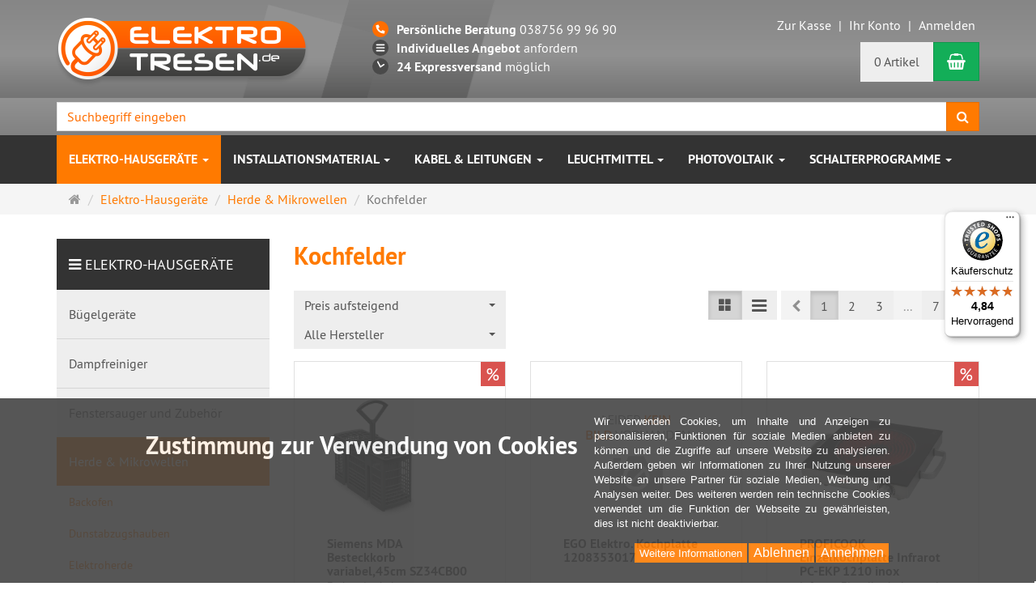

--- FILE ---
content_type: text/html; charset=utf-8
request_url: https://www.elektrotresen.de/elektro-hausgeraete/herde-mikrowellen/kochfelder.html
body_size: 67835
content:
<!DOCTYPE html>
<html lang="de">
<head>
<meta http-equiv="Content-Type" content="text/html; charset=utf-8" />
<base href="https://www.elektrotresen.de/" />
<title>Kochfelder</title>
<meta name="robots" content="index,follow" />
<meta name="company" content="CB Elektrohaus OHG" />
<meta name="publisher" content="CB Elektrohaus OHG" />
<meta name="keywords" content="Busch-Jaeger, Gira, Merten, Jung, Ritto, Osram, Philips, SAT-Anlagen, Türstation, Kabel" />
<meta name="generator" content="xt:Commerce 6.5.6" />

<link rel="stylesheet" href="/plugins/xt_checkout_options/css/xt_checkout_options.css">
<link rel="stylesheet" type="text/css" href="/plugins/tfm_products_question/css/tfm_products_question.css" />
<meta http-equiv="X-UA-Compatible" content="IE=edge" />
<meta name="viewport" content="width=device-width, initial-scale=1, maximum-scale=1, user-scalable=no">
<script > 

const getUrl = window.location;
const baseUri = '/';
const baseUrl = getUrl.protocol + "//" + 'www.elektrotresen.de/';

window.XT = {
    baseUrl: baseUrl,
    baseUri: baseUri,
    language:  'de',
        page : {
            page_name : 'categorie'
            },
        version : {
            type: 'PRO',
            version : '6.5.6'
        }
};

</script>
<script> const cookieConsentInitFunctions = []; </script>
<script src="/templates/xt_elektrotresen/components/jquery/dist/jquery.min.js"></script>	
<script type="text/javascript">
<!--


var searchTimeout;
$(document).ready(function() {
	$('#suggest_search').keyup(function() {
		val = this.value;
		console.log(val);
		if(searchTimeout) {
			clearTimeout(searchTimeout);
		}
		searchTimeout = setTimeout(function() {
			$("#suggest_search").addClass("load");
			$.post("/index.php/?page=et_suggest_elastic", {queryString: val}, function (data) {
				if (data.length > 0) {
					$("#suggestions").fadeIn();
					$("#suggestionsList").html(data);
					$("#suggest_search").removeClass("load");
				} else {
					$("#content #suggestions").fadeOut();
				}
			});
		}, 50);
	});

});


function fill(thisValue) {
	$("#suggest_search").val(thisValue);
	setTimeout("$(\"#suggestions\").fadeOut();", 100);
	$("#suggest_search").val(thisValue);
	setTimeout("$(\"#suggestions\").fadeOut();", 100);
}
//-->
</script>

<!-- HTML5 shiv IE8 support of HTML5 elements -->
<!--[if lt IE 9]>
<script  src="templates/xt_responsive/components/html5shiv/dist/html5shiv.min.js"></script>
<![endif]-->

<!-- jQuery independent load -->
<link rel="stylesheet" type="text/css" href="https://www.elektrotresen.de/cache/style_1xt_elektrotresen_header.css?36f62de921d92fb06637125d45c8b17a" />
<script src="https://www.elektrotresen.de/cache/javascript_1xt_elektrotresen_header.js?96180074abd177d9bd122d36ae1b5283"></script>

<script type="application/ld+json">
{
    "@context": "https://schema.org/",
    "@type": "BreadcrumbList",
    "name": "Breadcrump navigation",
    "itemListElement": [
        {
            "@type": "ListItem",
            "position": 1,
            "name": "Startseite",
            "item": "https://www.elektrotresen.de"
        },
        {
            "@type": "ListItem",
            "position": 2,
            "name": "Elektro-Hausger\u00e4te",
            "item": "https://www.elektrotresen.de/elektro-hausgeraete.html"
        },
        {
            "@type": "ListItem",
            "position": 3,
            "name": "Herde & Mikrowellen",
            "item": "https://www.elektrotresen.de/elektro-hausgeraete/herde-mikrowellen.html"
        },
        {
            "@type": "ListItem",
            "position": 4,
            "name": "Kochfelder",
            "item": "https://www.elektrotresen.de/elektro-hausgeraete/herde-mikrowellen/kochfelder.html"
        }
    ]
}
</script>

<meta property="og:type" content="website">
<meta property="og:url" content="https://www.elektrotresen.de/elektro-hausgeraete/herde-mikrowellen/kochfelder.html">
<meta property="og:title" content="Kochfelder">
<meta property="og:description" content="">
<meta property="og:image" content="https://www.elektrotresen.de/media/images/category/listingTop/cat_6417.jpeg">

<meta property="twitter:card" content="summary_large_image">
<meta property="twitter:url" content="https://www.elektrotresen.de/elektro-hausgeraete/herde-mikrowellen/kochfelder.html">
<meta property="twitter:title" content="Kochfelder">
<meta property="twitter:description" content="">
<meta property="twitter:image" content="https://www.elektrotresen.de/media/images/category/listingTop/cat_6417.jpeg">

    <script>

        window.paypal_checkout_constant =
            {
                BUTTON_SIZE: 36,
                BUTTON_COLOR: "silver",
                BUTTON_SHAPE: "rect"
            }

    </script>

    <script type="application/json" fncls="fnparams-dede7cc5-15fd-4c75-a9f4-36c430ee3a99">
        {
            "f":"7DF0267E33069AAC460A7D3C88F3A787",
            "s":"CKHY7MHTQ38PW_category-page",
            "sandbox":false
        }
    </script>
    <noscript>
        <img src="https://c.paypal.com/v1/r/d/b/ns?f=7DF0267E33069AAC460A7D3C88F3A787&s=CKHY7MHTQ38PW_category-page&js=0&r=1" />
    </noscript>

    <script>

        document.addEventListener('DOMContentLoaded', function ()
        {
            try {
                console.log("ppcp display.php DOMContentLoaded. injecting sdk script");

                const paypal_script = "https://www.paypal.com/sdk/js?client-id=ARiup1u6NNG-xVyFZGISE_KSM87tJlaXwBUdLx8uqliNIxYXqOfmkMRwk_S4A2L31vgU2n27ipkqA07c&commit=false&intent=capture&components=buttons%2Cfunding-eligibility%2Cmessages%2Capplepay%2Cgooglepay%2Ccard-fields&integration-date=2022-06-01&currency=EUR&locale=de_DE&debug=false&disable-funding=paylater";
                let script = document.createElement("script");
                script.setAttribute("src", paypal_script);
                script.setAttribute("data-partner-attribution-id", "xt6_Cart_PPCP_xtcommerce");
                script.setAttribute("data-client-token", "[base64]");
                document.head.appendChild(script);

                // fraunet nachladen
                const fraudnet_script = "https://c.paypal.com/da/r/fb.js";
                script = document.createElement("script");
                script.setAttribute("src", fraudnet_script);
                document.head.appendChild(script);

                const ppcpSetTimeout = 50;
                const ppcpMaxTimeout = 10000;
                let ppcpWaited = 0;
                checkPaypalAvailable();

                function checkPaypalAvailable()
                {
                    ppcpWaited += ppcpSetTimeout;
                    if(ppcpWaited >= ppcpMaxTimeout)
                    {
                        console.warn("waited for paypal sdk " + ppcpWaited + " ms so far. ABORTING");
                        return;
                    }
                    if (typeof window.paypal === "object")
                    {
                        console.info("paypal sdk loaded after " + ppcpWaited + " ms. emitting event PayPalSdkLoaded");
                        const event = new Event("PayPalSdkLoaded");
                        document.dispatchEvent(event);
                    }
                    else {
                        console.debug("waiting for paypal sdk " + ppcpWaited + " ms so far");
                        setTimeout(checkPaypalAvailable, ppcpSetTimeout);
                    }
                }
            }
            catch(e)
            {
                console.log(e);
            }
        });
    </script>

    <script> window.dataLayer = window.dataLayer || []; dataLayer.push({"event":"view_item_list","ecommerce":{"items":[{"item_name":"Siemens MDA Besteckkorb variabel,45cm SZ34CB00","item_id":"1626060","item_brand":"Siemens MDA","item_category":"Elektro-Hausger\u00e4te","item_category2":"Herde & Mikrowellen","item_category3":"Kochfelder","item_category4":"","item_variant":"","item_list_name":"","item_list_id":"","index":1,"quantity":1,"currency":"EUR","price":"26.29"},{"item_name":"EGO Elektro. Kochplatte 1208353017","item_id":"927589","item_brand":"EGO Elektro.","item_category":"Elektro-Hausger\u00e4te","item_category2":"Herde & Mikrowellen","item_category3":"Kochfelder","item_category4":"","item_variant":"","item_list_name":"","item_list_id":"","index":2,"quantity":1,"currency":"EUR","price":"31.21"},{"item_name":"PROFICOOK Einzelkochplatte Infrarot PC-EKP 1210 inox","item_id":"1580251","item_brand":"PROFICOOK","item_category":"Elektro-Hausger\u00e4te","item_category2":"Herde & Mikrowellen","item_category3":"Kochfelder","item_category4":"","item_variant":"","item_list_name":"","item_list_id":"","index":3,"quantity":1,"currency":"EUR","price":"38.33"},{"item_name":"Steba Guss-Kochfeld wei\u00df\/schwarz KF 15 wei\u00df\/sw","item_id":"1593740","item_brand":"Steba","item_category":"Elektro-Hausger\u00e4te","item_category2":"Herde & Mikrowellen","item_category3":"Kochfelder","item_category4":"","item_variant":"","item_list_name":"","item_list_id":"","index":4,"quantity":1,"currency":"EUR","price":"41.87"},{"item_name":"Severin Doppelkochplatte 2500W DK 1014 eds","item_id":"1438184","item_brand":"Severin","item_category":"Elektro-Hausger\u00e4te","item_category2":"Herde & Mikrowellen","item_category3":"Kochfelder","item_category4":"","item_variant":"","item_list_name":"","item_list_id":"","index":5,"quantity":1,"currency":"EUR","price":"48.21"},{"item_name":"Steba Guss-Doppel-Kochfeld wei\u00df\/schwarz KF 150 wei\u00df\/sw","item_id":"1593741","item_brand":"Steba","item_category":"Elektro-Hausger\u00e4te","item_category2":"Herde & Mikrowellen","item_category3":"Kochfelder","item_category4":"","item_variant":"","item_list_name":"","item_list_id":"","index":6,"quantity":1,"currency":"EUR","price":"64.12"},{"item_name":"Amica EB-Autark-Kochfeld 2 Kochstellen KME 13135 E","item_id":"585044","item_brand":"Amica","item_category":"Elektro-Hausger\u00e4te","item_category2":"Herde & Mikrowellen","item_category3":"Kochfelder","item_category4":"","item_variant":"","item_list_name":"","item_list_id":"","index":7,"quantity":1,"currency":"EUR","price":"81.65"},{"item_name":"Rommelsbacher Induktion Einzelkochplatte Slim Slider Glasker. CT 2020\/IN","item_id":"1474705","item_brand":"Rommelsbacher","item_category":"Elektro-Hausger\u00e4te","item_category2":"Herde & Mikrowellen","item_category3":"Kochfelder","item_category4":"","item_variant":"","item_list_name":"","item_list_id":"","index":8,"quantity":1,"currency":"EUR","price":"84.77"},{"item_name":"CLATRONIC Einzelkochplatte Clatronic,Induktion CTC EKI3569 sw","item_id":"1675596","item_brand":"Clatronic","item_category":"Elektro-Hausger\u00e4te","item_category2":"Herde & Mikrowellen","item_category3":"Kochfelder","item_category4":"","item_variant":"","item_list_name":"","item_list_id":"","index":9,"quantity":1,"currency":"EUR","price":"86.72"},{"item_name":"Steba Induktionskochfeld IK 65 SLIM sw","item_id":"1059895","item_brand":"Steba","item_category":"Elektro-Hausger\u00e4te","item_category2":"Herde & Mikrowellen","item_category3":"Kochfelder","item_category4":"","item_variant":"","item_list_name":"","item_list_id":"","index":10,"quantity":1,"currency":"EUR","price":"88.97"},{"item_name":"Steba High-Light Kochfeld Glaskeramik HK 30 eds\/sw","item_id":"1461282","item_brand":"Steba","item_category":"Elektro-Hausger\u00e4te","item_category2":"Herde & Mikrowellen","item_category3":"Kochfelder","item_category4":"","item_variant":"","item_list_name":"","item_list_id":"","index":11,"quantity":1,"currency":"EUR","price":"95.43"},{"item_name":"PROFICOOK Doppelkochplatte Induktion PC-DKI1067","item_id":"1030627","item_brand":"PROFICOOK","item_category":"Elektro-Hausger\u00e4te","item_category2":"Herde & Mikrowellen","item_category3":"Kochfelder","item_category4":"","item_variant":"","item_list_name":"","item_list_id":"","index":12,"quantity":1,"currency":"EUR","price":"98.51"},{"item_name":"Gorenje EB-Autark-Kochfeld B28,8cm edelstahl EM30E","item_id":"515152","item_brand":"Gorenje","item_category":"Elektro-Hausger\u00e4te","item_category2":"Herde & Mikrowellen","item_category3":"Kochfelder","item_category4":"","item_variant":"","item_list_name":"","item_list_id":"","index":13,"quantity":1,"currency":"EUR","price":"111.49"},{"item_name":"Rommelsbacher Induktion Einzelkochplatte mit Temperatursensor CTS 2000\/IN","item_id":"1549774","item_brand":"Rommelsbacher","item_category":"Elektro-Hausger\u00e4te","item_category2":"Herde & Mikrowellen","item_category3":"Kochfelder","item_category4":"","item_variant":"","item_list_name":"","item_list_id":"","index":14,"quantity":1,"currency":"EUR","price":"118.70"},{"item_name":"Amica EB-Autark-Kochfeld Glaskeramik,30cm KMC 13280 E","item_id":"515232","item_brand":"Amica","item_category":"Elektro-Hausger\u00e4te","item_category2":"Herde & Mikrowellen","item_category3":"Kochfelder","item_category4":"","item_variant":"","item_list_name":"","item_list_id":"","index":15,"quantity":1,"currency":"EUR","price":"120.18"},{"item_name":"Rommelsbacher EB-Kochmulde Domino edelstahl EBS 3074\/E","item_id":"512999","item_brand":"Rommelsbacher","item_category":"Elektro-Hausger\u00e4te","item_category2":"Herde & Mikrowellen","item_category3":"Kochfelder","item_category4":"","item_variant":"","item_list_name":"","item_list_id":"","index":16,"quantity":1,"currency":"EUR","price":"133.61"},{"item_name":"Amica EB-Autark-Kochfeld 60cm,4 Kochstellen KME 13139 E","item_id":"1475173","item_brand":"Amica","item_category":"Elektro-Hausger\u00e4te","item_category2":"Herde & Mikrowellen","item_category3":"Kochfelder","item_category4":"","item_variant":"","item_list_name":"","item_list_id":"","index":17,"quantity":1,"currency":"EUR","price":"134.83"},{"item_name":"Bomann DA EB-Autark-Kochfeld Glas-Keramik EBK 7940 Glas","item_id":"2028343","item_brand":"Bomann DA","item_category":"Elektro-Hausger\u00e4te","item_category2":"Herde & Mikrowellen","item_category3":"Kochfelder","item_category4":"","item_variant":"","item_list_name":"","item_list_id":"","index":18,"quantity":1,"currency":"EUR","price":"140.02"},{"item_name":"Bomann DA EB-Autark-Kochfeld Glas-Keramik EBK 7941 G","item_id":"2028344","item_brand":"Bomann DA","item_category":"Elektro-Hausger\u00e4te","item_category2":"Herde & Mikrowellen","item_category3":"Kochfelder","item_category4":"","item_variant":"","item_list_name":"","item_list_id":"","index":19,"quantity":1,"currency":"EUR","price":"152.69"},{"item_name":"Amica EB-Autark-Kochfeld Glaskeramik,30cm KMC 13281-3C","item_id":"1228137","item_brand":"Amica","item_category":"Elektro-Hausger\u00e4te","item_category2":"Herde & Mikrowellen","item_category3":"Kochfelder","item_category4":"","item_variant":"","item_list_name":"","item_list_id":"","index":20,"quantity":1,"currency":"EUR","price":"155.95"},{"item_name":"Rommelsbacher Induktion Doppelkochplatte Slim Slider Glasker. CT 3420\/IN","item_id":"1474706","item_brand":"Rommelsbacher","item_category":"Elektro-Hausger\u00e4te","item_category2":"Herde & Mikrowellen","item_category3":"Kochfelder","item_category4":"","item_variant":"","item_list_name":"","item_list_id":"","index":21,"quantity":1,"currency":"EUR","price":"162.53"},{"item_name":"Gorenje EB-Kochfeld Hi-Light EC321BCSC","item_id":"1802708","item_brand":"Gorenje","item_category":"Elektro-Hausger\u00e4te","item_category2":"Herde & Mikrowellen","item_category3":"Kochfelder","item_category4":"","item_variant":"","item_list_name":"","item_list_id":"","index":22,"quantity":1,"currency":"EUR","price":"163.37"},{"item_name":"Amica EB-Autark-Kochfeld Glaskeramik,30cm KMC 13381 E","item_id":"1479355","item_brand":"Amica","item_category":"Elektro-Hausger\u00e4te","item_category2":"Herde & Mikrowellen","item_category3":"Kochfelder","item_category4":"","item_variant":"","item_list_name":"","item_list_id":"","index":23,"quantity":1,"currency":"EUR","price":"170.26"},{"item_name":"Oranier EB-Autark-Kochfeld Domino-Hilight,30cm KFC 130","item_id":"1915898","item_brand":"Oranier","item_category":"Elektro-Hausger\u00e4te","item_category2":"Herde & Mikrowellen","item_category3":"Kochfelder","item_category4":"","item_variant":"","item_list_name":"","item_list_id":"","index":24,"quantity":1,"currency":"EUR","price":"176.34"},{"item_name":"Beko EB-Autark-Kochfeld Glaskeramik HDMC32400TX eds","item_id":"1308682","item_brand":"Beko","item_category":"Elektro-Hausger\u00e4te","item_category2":"Herde & Mikrowellen","item_category3":"Kochfelder","item_category4":"","item_variant":"","item_list_name":"","item_list_id":"","index":25,"quantity":1,"currency":"EUR","price":"177.09"},{"item_name":"Amica EB-Autark-Gaskochmulde 60cm KMG 734 000 E #alt","item_id":"1863080","item_brand":"Amica","item_category":"Elektro-Hausger\u00e4te","item_category2":"Herde & Mikrowellen","item_category3":"Kochfelder","item_category4":"","item_variant":"","item_list_name":"","item_list_id":"","index":26,"quantity":1,"currency":"EUR","price":"177.40"},{"item_name":"Gorenje EB-Autark-Kochfeld Hi-Light ECT322BCSC","item_id":"1298177","item_brand":"Gorenje","item_category":"Elektro-Hausger\u00e4te","item_category2":"Herde & Mikrowellen","item_category3":"Kochfelder","item_category4":"","item_variant":"","item_list_name":"","item_list_id":"","index":27,"quantity":1,"currency":"EUR","price":"177.64"},{"item_name":"Amica EB-Autark-Kochfeld Indukt. 30cm KMI 751 000 E","item_id":"2206508","item_brand":"Amica","item_category":"Elektro-Hausger\u00e4te","item_category2":"Herde & Mikrowellen","item_category3":"Kochfelder","item_category4":"","item_variant":"","item_list_name":"","item_list_id":"","index":28,"quantity":1,"currency":"EUR","price":"184.56"},{"item_name":"Gorenje EB-Kochfeld Hi-Light ECD643BX","item_id":"1302929","item_brand":"Gorenje","item_category":"Elektro-Hausger\u00e4te","item_category2":"Herde & Mikrowellen","item_category3":"Kochfelder","item_category4":"","item_variant":"","item_list_name":"","item_list_id":"","index":29,"quantity":1,"currency":"EUR","price":"189.31"},{"item_name":"EGO Elektro. Gro\u00dfkochplatte D=300mm,2500W,230V 1230453194","item_id":"922453","item_brand":"EGO Elektro.","item_category":"Elektro-Hausger\u00e4te","item_category2":"Herde & Mikrowellen","item_category3":"Kochfelder","item_category4":"","item_variant":"","item_list_name":"","item_list_id":"","index":30,"quantity":1,"currency":"EUR","price":"193.49"},{"item_name":"Bomann DA EB-Autark-Kochfeld Glas-Keramik EBKI 7942 Glas","item_id":"2028345","item_brand":"Bomann DA","item_category":"Elektro-Hausger\u00e4te","item_category2":"Herde & Mikrowellen","item_category3":"Kochfelder","item_category4":"","item_variant":"","item_list_name":"","item_list_id":"","index":31,"quantity":1,"currency":"EUR","price":"194.72"},{"item_name":"Amica EB-Autark-Kochfeld Indukt. 60cm KMI 754 000 C","item_id":"1710646","item_brand":"Amica","item_category":"Elektro-Hausger\u00e4te","item_category2":"Herde & Mikrowellen","item_category3":"Kochfelder","item_category4":"","item_variant":"","item_list_name":"","item_list_id":"","index":32,"quantity":1,"currency":"EUR","price":"198.87"},{"item_name":"Gorenje EB-Autark-Kochfeld Hi-Light ECT643BSC","item_id":"1313370","item_brand":"Gorenje","item_category":"Elektro-Hausger\u00e4te","item_category2":"Herde & Mikrowellen","item_category3":"Kochfelder","item_category4":"","item_variant":"","item_list_name":"","item_list_id":"","index":33,"quantity":1,"currency":"EUR","price":"202.28"},{"item_name":"Gorenje EB-Kochfeld Hi-Light ECD641BX","item_id":"1307839","item_brand":"Gorenje","item_category":"Elektro-Hausger\u00e4te","item_category2":"Herde & Mikrowellen","item_category3":"Kochfelder","item_category4":"","item_variant":"","item_list_name":"","item_list_id":"","index":34,"quantity":1,"currency":"EUR","price":"202.85"},{"item_name":"Gorenje EB-Kochfeld Hi-Light ECD641BSC","item_id":"1313368","item_brand":"Gorenje","item_category":"Elektro-Hausger\u00e4te","item_category2":"Herde & Mikrowellen","item_category3":"Kochfelder","item_category4":"","item_variant":"","item_list_name":"","item_list_id":"","index":35,"quantity":1,"currency":"EUR","price":"202.85"},{"item_name":"EGO Elektro. Grosskochplatte D=300mm,2500W,400V 1230453195","item_id":"922448","item_brand":"EGO Elektro.","item_category":"Elektro-Hausger\u00e4te","item_category2":"Herde & Mikrowellen","item_category3":"Kochfelder","item_category4":"","item_variant":"","item_list_name":"","item_list_id":"","index":36,"quantity":1,"currency":"EUR","price":"203.18"},{"item_name":"Amica EB-Autark-Kochfeld Glaskeramik,60cm KMC 744 600 E","item_id":"1244321","item_brand":"Amica","item_category":"Elektro-Hausger\u00e4te","item_category2":"Herde & Mikrowellen","item_category3":"Kochfelder","item_category4":"","item_variant":"","item_list_name":"","item_list_id":"","index":37,"quantity":1,"currency":"EUR","price":"211.74"},{"item_name":"Amica EB-Autark-Kochfeld Indukt. 30cm KMI 751 100 C","item_id":"1710644","item_brand":"Amica","item_category":"Elektro-Hausger\u00e4te","item_category2":"Herde & Mikrowellen","item_category3":"Kochfelder","item_category4":"","item_variant":"","item_list_name":"","item_list_id":"","index":38,"quantity":1,"currency":"EUR","price":"213.18"},{"item_name":"EGO Elektro. Gro\u00dfkochplatte 1230454194","item_id":"927680","item_brand":"EGO Elektro.","item_category":"Elektro-Hausger\u00e4te","item_category2":"Herde & Mikrowellen","item_category3":"Kochfelder","item_category4":"","item_variant":"","item_list_name":"","item_list_id":"","index":39,"quantity":1,"currency":"EUR","price":"215.98"},{"item_name":"EGO Elektro. Gro\u00dfkochplatte 1230454195","item_id":"927681","item_brand":"EGO Elektro.","item_category":"Elektro-Hausger\u00e4te","item_category2":"Herde & Mikrowellen","item_category3":"Kochfelder","item_category4":"","item_variant":"","item_list_name":"","item_list_id":"","index":40,"quantity":1,"currency":"EUR","price":"215.98"},{"item_name":"Gorenje EB-Kochfeld Hi-Light ECD643BSC","item_id":"1305526","item_brand":"Gorenje","item_category":"Elektro-Hausger\u00e4te","item_category2":"Herde & Mikrowellen","item_category3":"Kochfelder","item_category4":"","item_variant":"","item_list_name":"","item_list_id":"","index":41,"quantity":1,"currency":"EUR","price":"216.75"},{"item_name":"Gorenje EB-Autark-Kochfeld Hi-Light ECT643BX","item_id":"1307838","item_brand":"Gorenje","item_category":"Elektro-Hausger\u00e4te","item_category2":"Herde & Mikrowellen","item_category3":"Kochfelder","item_category4":"","item_variant":"","item_list_name":"","item_list_id":"","index":42,"quantity":1,"currency":"EUR","price":"220.44"},{"item_name":"Amica EB-Autark-Kochfeld Glaskeramik,60cm KMC 742 610 C","item_id":"1582838","item_brand":"Amica","item_category":"Elektro-Hausger\u00e4te","item_category2":"Herde & Mikrowellen","item_category3":"Kochfelder","item_category4":"","item_variant":"","item_list_name":"","item_list_id":"","index":43,"quantity":1,"currency":"EUR","price":"221.77"},{"item_name":"Amica EB-Autark-Kochfeld Glaskeramik,60cm KMC 13282 E","item_id":"515230","item_brand":"Amica","item_category":"Elektro-Hausger\u00e4te","item_category2":"Herde & Mikrowellen","item_category3":"Kochfelder","item_category4":"","item_variant":"","item_list_name":"","item_list_id":"","index":44,"quantity":1,"currency":"EUR","price":"223.19"},{"item_name":"Rommelsbacher EB-Kochfeld Domino CERAN(R) EBC 3075\/E","item_id":"512998","item_brand":"Rommelsbacher","item_category":"Elektro-Hausger\u00e4te","item_category2":"Herde & Mikrowellen","item_category3":"Kochfelder","item_category4":"","item_variant":"","item_list_name":"","item_list_id":"","index":45,"quantity":1,"currency":"EUR","price":"226.07"},{"item_name":"Amica EB-Autark-Kochfeld Indukt. 30cm KMI 751 100 E","item_id":"1710645","item_brand":"Amica","item_category":"Elektro-Hausger\u00e4te","item_category2":"Herde & Mikrowellen","item_category3":"Kochfelder","item_category4":"","item_variant":"","item_list_name":"","item_list_id":"","index":46,"quantity":1,"currency":"EUR","price":"227.49"},{"item_name":"Stengel 2-er Glaskeramikkochfeld PKMEBGK2TC","item_id":"1502970","item_brand":"Stengel","item_category":"Elektro-Hausger\u00e4te","item_category2":"Herde & Mikrowellen","item_category3":"Kochfelder","item_category4":"","item_variant":"","item_list_name":"","item_list_id":"","index":47,"quantity":1,"currency":"EUR","price":"228.28"},{"item_name":"Amica EB-Autark-Kochfeld 4 Kochstellen KMC 742 600 E","item_id":"1226620","item_brand":"Amica","item_category":"Elektro-Hausger\u00e4te","item_category2":"Herde & Mikrowellen","item_category3":"Kochfelder","item_category4":"","item_variant":"","item_list_name":"","item_list_id":"","index":48,"quantity":1,"currency":"EUR","price":"233.41"},{"item_name":"Gorenje EB-Kochfeld Indukt. 60cm,4 Kochz. GI6401BSCE","item_id":"1863521","item_brand":"Gorenje","item_category":"Elektro-Hausger\u00e4te","item_category2":"Herde & Mikrowellen","item_category3":"Kochfelder","item_category4":"","item_variant":"","item_list_name":"","item_list_id":"","index":49,"quantity":1,"currency":"EUR","price":"234.80"},{"item_name":"Beko EB-Autark-Kochfeld Glaskeramik HIC64401","item_id":"2021592","item_brand":"Beko","item_category":"Elektro-Hausger\u00e4te","item_category2":"Herde & Mikrowellen","item_category3":"Kochfelder","item_category4":"","item_variant":"","item_list_name":"","item_list_id":"","index":50,"quantity":1,"currency":"EUR","price":"237.56"},{"item_name":"Oranier EB-Autark-Kochfeld Domino-Induktion KFI 330","item_id":"1915902","item_brand":"Oranier","item_category":"Elektro-Hausger\u00e4te","item_category2":"Herde & Mikrowellen","item_category3":"Kochfelder","item_category4":"","item_variant":"","item_list_name":"","item_list_id":"","index":51,"quantity":1,"currency":"EUR","price":"241.20"}]}})</script><!-- Global site tag (gtag.js) - Google Analytics -->
      <script async src="https://www.googletagmanager.com/gtag/js?id=G-6692WY6M5M "></script>
      <script>
      window.dataLayer = window.dataLayer || [];
      function gtag(){dataLayer.push(arguments);}
      gtag('js', new Date());
      gtag('config', 'G-6692WY6M5M ');
      </script><!-- Google Tag Manager -->
        <script>(function(w,d,s,l,i){w[l]=w[l]||[];w[l].push({'gtm.start':
        new Date().getTime(),event:'gtm.js'});var f=d.getElementsByTagName(s)[0],
        j=d.createElement(s),dl=l!='dataLayer'?'&l='+l:'';j.async=true;j.src=
        'https://www.googletagmanager.com/gtm.js?id='+i+dl;f.parentNode.insertBefore(j,f);
      })(window,document,'script','dataLayer','GTM-5JQP28M');</script>
        <!-- End Google Tag Manager --><link rel="shortcut icon" href="https://www.elektrotresen.de/media/logo/favicon.ico" type="image/x-icon" />
<link rel="alternate" hreflang="de" href="https://www.elektrotresen.de/elektro-hausgeraete/herde-mikrowellen/kochfelder.html" />
<link rel="alternate" hreflang="x-default" href="https://www.elektrotresen.de/elektro-hausgeraete/herde-mikrowellen/kochfelder.html" />
</head>
<!-- Google Tag Manager (noscript) -->
<noscript><iframe src="https://www.googletagmanager.com/ns.html?id=GTM-5JQP28M"
height="0" width="0" style="display:none;visibility:hidden"></iframe></noscript>
<!-- End Google Tag Manager (noscript) --><body ><div class="loader_white" id="loader_white"></div><div class="cart_ajax_box" id ="cart_ajax_box" ></div>
<!-- Respond.js IE8 support of media queries -->
<!--[if lt IE 9]>
<script type="text/javascript" src="templates/xt_elektrotresen/components/Respond/dest/respond.min.js"></script>
<![endif]-->
<div id="site-wrap" class="categorie-wrap subpage-wrap">
    
    <header id="header">


        <div class="header-top">
            <div class="container">
                <div class="row text-center-xs">
                    <div class="col col-sm-4 col-md-4 col-logo">
                        <div class="inner branding">
                            <p class="logo">
                                <a href="https://www.elektrotresen.de" class="text-muted" title="elektrotresen.de">
                                    <img class="img-responsive" src="media/logo/et_logo_shadow_1.png" alt="elektrotresen.de" />
                                </a>
                            </p>
                        </div>
                    </div>

                    <div class="col col-sm-5 col-md-4 hidden-sm hidden-xs">
                        <ul class="header-links">
        <li><a href="/Kontakt.html" class="phone"><strong>Persönliche Beratung</strong> 038756 99 96 90</a></li>
        <li><a href="/angebot.html" class="offer"><strong>Individuelles Angebot</strong> anfordern</a></li>
        <li><a href="/Versandkosten.html" class="clock"><strong>24 Expressversand</strong> möglich</a></li>
</ul>
                    </div>

                    <div class="col col-sm-7 col-md-4">
                        <div class="meta-navigation inner text-right">
                            <ul class="meta list-inline pull-left hidden-xs pull-left">
                                
                                <li></li>
                                <li></li>
                                
                            </ul>
                            <ul class="user list-inline pull-right">
                                
                                <li><a href="https://www.elektrotresen.de/checkout/shipping">Zur Kasse</a></li>
                                                                <li><a href="https://www.elektrotresen.de/customer">Ihr Konto</a></li>
                                                                <li><a href="https://www.elektrotresen.de/customer/login" data-toggle="modal" data-target="#loginModal" data-remote="false">Anmelden</a></li>
                                  
                            </ul>
                        </div>
                        <div class="box-cartgroup inner text-right hidden-xs">
                            <script type="text/javascript">
    (function() {
        var _tsid = 'X42AC76C4979E407609436B250FE3C636'; /* do not change this */
        _tsConfig = {
            'yOffset': '0',
            /* offset from page bottom */
            'variant': 'custom',
            /* text, default, small, reviews, custom, custom_reviews */
            'customElementId': 'trustedsiegelbox',
            /* required for variants custom and custom_reviews */
            'trustcardDirection': 'bottomLeft',
            /* for custom variants: topRight, topLeft, bottomRight, bottomLeft */
            'customBadgeWidth': '55',
            /* for custom variants: 40 - 90 (in pixels) */
            'customBadgeHeight': '55',
            /* for custom variants: 40 - 90 (in pixels) */
            'disableResponsive': 'false',
            /* deactivate responsive behaviour */
            'disableTrustbadge': 'false',
            /* deactivate trustbadge */
            'trustCardTrigger': 'mouseenter' /* set to 'click' if you want the trustcard to be opened on click instead */
        };
        var _ts = document.createElement('script');
        _ts.type = 'text/javascript';
        _ts.charset = 'utf-8';
        _ts.async = true;
        _ts.src = '//widgets.trustedshops.com/js/' + _tsid + '.js';
        var __ts = document.getElementsByTagName('script')[0];
        __ts.parentNode.insertBefore(_ts, __ts);
    })();
</script>
<div id="trustedsiegelbox"></div>
                                <div class="box-cart">
        <div class="inner btn-group" role="group" aria-label="Warenkorb">
                            <a href="https://www.elektrotresen.de/cart" class="btn btn-default btn-left hidden-xs">
                    0 Artikel
                </a>
                <a href="https://www.elektrotresen.de/cart" class="btn btn-cart btn-left visible-xs">
                    0 Artikel
                </a>
                        <a href="https://www.elektrotresen.de/cart" class="btn btn-cart btn-right" title="Warenkorb" data-toggle="tooltip" data-placement="auto">
                <i class="fa fa-shopping-basket"></i>
                <span class="sr-only">Warenkorb</span>
            </a>
        </div>
    </div>

                        </div>
                    </div>
                </div>
            </div>
        </div>
        <!-- .header-top -->
        <div class="searchbar" role="search">
            <div class="container">
                <div class="inner top-search position-relative">
                    <div class="box-search">
    

    <form class="search-box-form" name="search_box158" action="https://www.elektrotresen.de/search?cat=6417" method="get" >
    <input type="hidden" name="page" value="es_search" id="page159"  />
    <div class="input-group">
        <input type="text" name="keywords" id="suggest_search" class="form-control keywords"
            value="" placeholder="Suchbegriff eingeben" />
        <span class="input-group-btn">
            <button type="submit" class="submit-button btn btn-primary" title="Suchen"
                data-toggle="tooltip" data-placement="auto">
                <i class="fa fa-search"></i>
                <span class="sr-only">Suchen</span>
            </button>
        </span>
    </div>

    <div class="suggestionsBox" id="suggestions" style="display: none;">
        <div class="suggestionsList" id="suggestionsList"> &nbsp; </div>
    </div>

    <!--
<fieldset class="sitesearch">
    <div>
    <input type="text" name="keywords" id="suggest_search" class="search_input autobox" value="Schnellsuche" />
    <button class="search_button hideme">Suchen</button>
    </div>
</fieldset>
<div class="suggestionsBox" id="suggestions" style="display: none;">
    <div class="suggestionsList" id="suggestionsList"> &nbsp; </div>
</div>
	-->
    </form>
</div>
                </div>
            </div>
        </div>
        <div class="main-navigation navbar navbar-default" role="navigation">
            <div class="container">
                <div class="navbar-header">
                    <button type="button" class="navbar-toggle" data-toggle="collapse" data-target="#header .main-navigation .navbar-collapse">
                        <span class="sr-only">Navigation</span>
                        <span class="burger pull-left">
                            <span class="icon-bar"></span>
                            <span class="icon-bar"></span>
                            <span class="icon-bar"></span>
                        </span>
                        <span class="caret pull-left"></span>
                    </button>
                    <div class="navbar-search visible-float-breakpoint">
                                            </div>
                </div>
                                <div class="navbar-collapse collapse">
                    
    
        <ul class="nav navbar-nav">
                            
                            <li id="cid-5457" class="level-1 lang-de first dropdown mega-dropdown">
                    <a class="dropdown-toggle" href="https://www.elektrotresen.de/antennen-sat-anlagen.html" data-toggle="dropdown">
                        Antennen- &amp; SAT-Anlagen
                        <b class="caret"></b>                    </a>
                                            <ul class="dropdown-menu"> 
                                                                                                <li class="level-2">
                                        <a href="https://www.elektrotresen.de/antennen-sat-anlagen/abschlusswiderstaende.html" class="title">Abschlusswiderstände</a>
                                                                                    <ul>
                                                                                                    <li class="level-3">
                                                        <a href="https://www.elektrotresen.de/antennen-sat-anlagen/abschlusswiderstaende/abschlusswiderstaende-klemmtechnik.html">Abschlußwiderstände Klemmtechnik</a>
                                                    </li>
                                                                                                    <li class="level-3">
                                                        <a href="https://www.elektrotresen.de/antennen-sat-anlagen/abschlusswiderstaende/f-abschlusswiderstaende.html">F-Abschlußwiderstände</a>
                                                    </li>
                                                                                                    <li class="level-3">
                                                        <a href="https://www.elektrotresen.de/antennen-sat-anlagen/abschlusswiderstaende/sonstige-anschluesse.html">sonstige Anschlüsse</a>
                                                    </li>
                                                                                            </ul>
                                                                            </li>
                                                                                                                                <li class="level-2">
                                        <a href="https://www.elektrotresen.de/antennen-sat-anlagen/abzweiger-verteiler.html" class="title">Abzweiger und Verteiler</a>
                                                                                    <ul>
                                                                                                    <li class="level-3">
                                                        <a href="https://www.elektrotresen.de/antennen-sat-anlagen/abzweiger-verteiler/abzweiger.html">Abzweiger</a>
                                                    </li>
                                                                                                    <li class="level-3">
                                                        <a href="https://www.elektrotresen.de/antennen-sat-anlagen/abzweiger-verteiler/splitter.html">Splitter</a>
                                                    </li>
                                                                                                    <li class="level-3">
                                                        <a href="https://www.elektrotresen.de/antennen-sat-anlagen/abzweiger-verteiler/verteiler.html">Verteiler</a>
                                                    </li>
                                                                                            </ul>
                                                                            </li>
                                                                                                                                <li class="level-2">
                                        <a href="https://www.elektrotresen.de/antennen-sat-anlagen/antennen.html" class="title">Antennen</a>
                                                                                    <ul>
                                                                                                    <li class="level-3">
                                                        <a href="https://www.elektrotresen.de/antennen-sat-anlagen/antennen/satellitenantennen.html">Satellitenantennen</a>
                                                    </li>
                                                                                                    <li class="level-3">
                                                        <a href="https://www.elektrotresen.de/antennen-sat-anlagen/antennen/terrestrische-antennen.html">Terrestrische Antennen</a>
                                                    </li>
                                                                                                    <li class="level-3">
                                                        <a href="https://www.elektrotresen.de/antennen-sat-anlagen/antennen/zimmerantennen.html">Zimmerantennen</a>
                                                    </li>
                                                                                            </ul>
                                                                            </li>
                                                                                                                                <li class="level-2">
                                        <a href="https://www.elektrotresen.de/antennen-sat-anlagen/antennen-zubehoer.html" class="title">Antennen-Zubehör</a>
                                                                                    <ul>
                                                                                                    <li class="level-3">
                                                        <a href="https://www.elektrotresen.de/antennen-sat-anlagen/antennen-zubehoer/antennenhalterungen.html">Antennenhalterungen</a>
                                                    </li>
                                                                                                    <li class="level-3">
                                                        <a href="https://www.elektrotresen.de/antennen-sat-anlagen/antennen-zubehoer/antennenmaste.html">Antennenmaste</a>
                                                    </li>
                                                                                                    <li class="level-3">
                                                        <a href="https://www.elektrotresen.de/antennen-sat-anlagen/antennen-zubehoer/montagematerial.html">Montagematerial</a>
                                                    </li>
                                                                                                    <li class="level-3">
                                                        <a href="https://www.elektrotresen.de/antennen-sat-anlagen/antennen-zubehoer/pegelsteller.html">Pegelsteller</a>
                                                    </li>
                                                                                                    <li class="level-3">
                                                        <a href="https://www.elektrotresen.de/antennen-sat-anlagen/antennen-zubehoer/sonstiges-zubehoer.html">Sonstiges Zubehör</a>
                                                    </li>
                                                                                            </ul>
                                                                            </li>
                                                                                                                                <li class="level-2">
                                        <a href="https://www.elektrotresen.de/antennen-sat-anlagen/antennenkabel.html" class="title">Antennenkabel</a>
                                                                                    <ul>
                                                                                                    <li class="level-3">
                                                        <a href="https://www.elektrotresen.de/antennen-sat-anlagen/antennenkabel/koaxialkabel.html">Koaxialkabel</a>
                                                    </li>
                                                                                                    <li class="level-3">
                                                        <a href="https://www.elektrotresen.de/antennen-sat-anlagen/antennenkabel/konfektioniertes-koaxkabel.html">konfektioniertes Koaxkabel</a>
                                                    </li>
                                                                                            </ul>
                                                                            </li>
                                                                                                                                <li class="level-2">
                                        <a href="https://www.elektrotresen.de/antennen-sat-anlagen/antennenmessgeraete.html" class="title">Antennenmessgeräte</a>
                                                                            </li>
                                                                                                                                <li class="level-2">
                                        <a href="https://www.elektrotresen.de/antennen-sat-anlagen/antennenschraenke.html" class="title">Antennenschränke</a>
                                                                            </li>
                                                                                                                                <li class="level-2">
                                        <a href="https://www.elektrotresen.de/antennen-sat-anlagen/antennensteckdosen.html" class="title">Antennensteckdosen</a>
                                                                                    <ul>
                                                                                                    <li class="level-3">
                                                        <a href="https://www.elektrotresen.de/antennen-sat-anlagen/antennensteckdosen/abdeckungen.html">Abdeckungen</a>
                                                    </li>
                                                                                                    <li class="level-3">
                                                        <a href="https://www.elektrotresen.de/antennen-sat-anlagen/antennensteckdosen/aufputzgehaeuse.html">Aufputzgehäuse</a>
                                                    </li>
                                                                                                    <li class="level-3">
                                                        <a href="https://www.elektrotresen.de/antennen-sat-anlagen/antennensteckdosen/durchgangsdosen.html">Durchgangsdosen</a>
                                                    </li>
                                                                                                    <li class="level-3">
                                                        <a href="https://www.elektrotresen.de/antennen-sat-anlagen/antennensteckdosen/multimediadosen.html">Multimediadosen</a>
                                                    </li>
                                                                                                    <li class="level-3">
                                                        <a href="https://www.elektrotresen.de/antennen-sat-anlagen/antennensteckdosen/stichdosen.html">Stichdosen</a>
                                                    </li>
                                                                                                    <li class="level-3">
                                                        <a href="https://www.elektrotresen.de/antennen-sat-anlagen/antennensteckdosen/twin-stichdosen.html">TWIN-Stichdosen</a>
                                                    </li>
                                                                                            </ul>
                                                                            </li>
                                                                                                                                <li class="level-2">
                                        <a href="https://www.elektrotresen.de/antennen-sat-anlagen/antennenstecker-kupplungen.html" class="title">Antennenstecker und Kupplungen</a>
                                                                                    <ul>
                                                                                                    <li class="level-3">
                                                        <a href="https://www.elektrotresen.de/antennen-sat-anlagen/antennenstecker-kupplungen/koax-kupplung.html">Koax-Kupplung</a>
                                                    </li>
                                                                                                    <li class="level-3">
                                                        <a href="https://www.elektrotresen.de/antennen-sat-anlagen/antennenstecker-kupplungen/stecker.html">Stecker</a>
                                                    </li>
                                                                                            </ul>
                                                                            </li>
                                                                                                                                <li class="level-2">
                                        <a href="https://www.elektrotresen.de/antennen-sat-anlagen/antennenweichen.html" class="title">Antennenweichen</a>
                                                                                    <ul>
                                                                                                    <li class="level-3">
                                                        <a href="https://www.elektrotresen.de/antennen-sat-anlagen/antennenweichen/fernspeiseweichen.html">Fernspeiseweichen</a>
                                                    </li>
                                                                                                    <li class="level-3">
                                                        <a href="https://www.elektrotresen.de/antennen-sat-anlagen/antennenweichen/weiche-sat-terrestisch.html">Weiche SAT - terrestisch</a>
                                                    </li>
                                                                                            </ul>
                                                                            </li>
                                                                                                                                <li class="level-2">
                                        <a href="https://www.elektrotresen.de/antennen-sat-anlagen/av-modulatoren.html" class="title">AV-Modulatoren</a>
                                                                            </li>
                                                                                                                                <li class="level-2">
                                        <a href="https://www.elektrotresen.de/antennen-sat-anlagen/empfangssysteme-lnb.html" class="title">Empfangssysteme (LNB)</a>
                                                                                    <ul>
                                                                                                    <li class="level-3">
                                                        <a href="https://www.elektrotresen.de/antennen-sat-anlagen/empfangssysteme-lnb/einkabel-systeme.html">Einkabel-Systeme</a>
                                                    </li>
                                                                                                    <li class="level-3">
                                                        <a href="https://www.elektrotresen.de/antennen-sat-anlagen/empfangssysteme-lnb/universal-octo.html">Universal-Octo</a>
                                                    </li>
                                                                                                    <li class="level-3">
                                                        <a href="https://www.elektrotresen.de/antennen-sat-anlagen/empfangssysteme-lnb/universal-quad.html">Universal-Quad</a>
                                                    </li>
                                                                                                    <li class="level-3">
                                                        <a href="https://www.elektrotresen.de/antennen-sat-anlagen/empfangssysteme-lnb/universal-quatro-lnbs.html">Universal-Quatro LNBs</a>
                                                    </li>
                                                                                                    <li class="level-3">
                                                        <a href="https://www.elektrotresen.de/antennen-sat-anlagen/empfangssysteme-lnb/universal-single-lnbs.html">Universal-Single LNBs</a>
                                                    </li>
                                                                                                    <li class="level-3">
                                                        <a href="https://www.elektrotresen.de/antennen-sat-anlagen/empfangssysteme-lnb/universal-twin-lnbs.html">Universal-Twin LNBs</a>
                                                    </li>
                                                                                            </ul>
                                                                            </li>
                                                                                                                                <li class="level-2">
                                        <a href="https://www.elektrotresen.de/antennen-sat-anlagen/entzerrer.html" class="title">Entzerrer</a>
                                                                            </li>
                                                                                                                                <li class="level-2">
                                        <a href="https://www.elektrotresen.de/antennen-sat-anlagen/kanalaufbereitung.html" class="title">Kanalaufbereitung</a>
                                                                                    <ul>
                                                                                                    <li class="level-3">
                                                        <a href="https://www.elektrotresen.de/antennen-sat-anlagen/kanalaufbereitung/kompaktkopfstellen.html">Kompaktkopfstellen</a>
                                                    </li>
                                                                                                    <li class="level-3">
                                                        <a href="https://www.elektrotresen.de/antennen-sat-anlagen/kanalaufbereitung/kopfstellen.html">Kopfstellen</a>
                                                    </li>
                                                                                                    <li class="level-3">
                                                        <a href="https://www.elektrotresen.de/antennen-sat-anlagen/kanalaufbereitung/kopfstellenmodule.html">Kopfstellenmodule</a>
                                                    </li>
                                                                                            </ul>
                                                                            </li>
                                                                                                                                <li class="level-2">
                                        <a href="https://www.elektrotresen.de/antennen-sat-anlagen/multischalter.html" class="title">Multischalter</a>
                                                                            </li>
                                                                                                                                <li class="level-2">
                                        <a href="https://www.elektrotresen.de/antennen-sat-anlagen/verstaerker.html" class="title">Verstärker</a>
                                                                                    <ul>
                                                                                                    <li class="level-3">
                                                        <a href="https://www.elektrotresen.de/antennen-sat-anlagen/verstaerker/bk-verstaerker.html">BK-Verstärker</a>
                                                    </li>
                                                                                                    <li class="level-3">
                                                        <a href="https://www.elektrotresen.de/antennen-sat-anlagen/verstaerker/sat-verstaerker.html">Sat-Verstärker</a>
                                                    </li>
                                                                                                    <li class="level-3">
                                                        <a href="https://www.elektrotresen.de/antennen-sat-anlagen/verstaerker/terrestrischer-verstaerker.html">Terrestrischer Verstärker</a>
                                                    </li>
                                                                                                    <li class="level-3">
                                                        <a href="https://www.elektrotresen.de/antennen-sat-anlagen/verstaerker/zubehoer-verstaerker.html">Zubehör für Verstärker</a>
                                                    </li>
                                                                                            </ul>
                                                                            </li>
                                                                                                                                <li class="level-2">
                                        <a href="https://www.elektrotresen.de/antennen-sat-anlagen/werkzeuge.html" class="title">Werkzeuge</a>
                                                                                    <ul>
                                                                                                    <li class="level-3">
                                                        <a href="https://www.elektrotresen.de/antennen-sat-anlagen/werkzeuge/f-kompressionszangen-sets.html">F-Kompressionszangen /-sets</a>
                                                    </li>
                                                                                                    <li class="level-3">
                                                        <a href="https://www.elektrotresen.de/antennen-sat-anlagen/werkzeuge/f-stecker.html">F-Stecker</a>
                                                    </li>
                                                                                            </ul>
                                                                            </li>
                                                                                        <li class="static divider hidden-float-breakpoint"></li>
                            <li class="static">
                                <a class="dropdown-header" href="https://www.elektrotresen.de/antennen-sat-anlagen.html">
                                    <i class="fa fa-caret-right"></i>&nbsp;
                                    Mehr Details:&nbsp;
                                    <span class="text-uppercase text-primary">Antennen- &amp; SAT-Anlagen</span>
                                </a>
                            </li>
                        </ul>
                                    </li>
            



                
                            
                            <li id="cid-5301" class="level-1 lang-de active current dropdown mega-dropdown">
                    <a class="dropdown-toggle" href="https://www.elektrotresen.de/elektro-hausgeraete.html" data-toggle="dropdown">
                        Elektro-Hausgeräte
                        <b class="caret"></b>                    </a>
                                            <ul class="dropdown-menu"> 
                                                                                                <li class="level-2">
                                        <a href="https://www.elektrotresen.de/elektro-hausgeraete/buegelgeraete.html" class="title">Bügelgeräte</a>
                                                                                    <ul>
                                                                                                    <li class="level-3">
                                                        <a href="https://www.elektrotresen.de/elektro-hausgeraete/buegelgeraete/buegeleisen.html">Bügeleisen</a>
                                                    </li>
                                                                                                    <li class="level-3">
                                                        <a href="https://www.elektrotresen.de/elektro-hausgeraete/buegelgeraete/buegeltische.html">Bügeltische</a>
                                                    </li>
                                                                                                    <li class="level-3">
                                                        <a href="https://www.elektrotresen.de/elektro-hausgeraete/buegelgeraete/zubehoer.html">Zubehör</a>
                                                    </li>
                                                                                            </ul>
                                                                            </li>
                                                                                                                                <li class="level-2">
                                        <a href="https://www.elektrotresen.de/elektro-hausgeraete/dampfreiniger.html" class="title">Dampfreiniger</a>
                                                                            </li>
                                                                                                                                <li class="level-2">
                                        <a href="https://www.elektrotresen.de/elektro-hausgeraete/fenstersauger-zubehoer.html" class="title">Fenstersauger und Zubehör</a>
                                                                            </li>
                                                                                                                                <li class="level-2">
                                        <a href="https://www.elektrotresen.de/elektro-hausgeraete/herde-mikrowellen.html" class="title">Herde &amp; Mikrowellen</a>
                                                                                    <ul>
                                                                                                    <li class="level-3">
                                                        <a href="https://www.elektrotresen.de/elektro-hausgeraete/herde-mikrowellen/backofen.html">Backofen</a>
                                                    </li>
                                                                                                    <li class="level-3">
                                                        <a href="https://www.elektrotresen.de/elektro-hausgeraete/herde-mikrowellen/dunstabzugshauben.html">Dunstabzugshauben</a>
                                                    </li>
                                                                                                    <li class="level-3">
                                                        <a href="https://www.elektrotresen.de/elektro-hausgeraete/herde-mikrowellen/elektroherde.html">Elektroherde</a>
                                                    </li>
                                                                                                    <li class="level-3">
                                                        <a href="https://www.elektrotresen.de/elektro-hausgeraete/herde-mikrowellen/filter-dunstabzugshauben.html">Filter für Dunstabzugshauben</a>
                                                    </li>
                                                                                                    <li class="level-3">
                                                        <a href="https://www.elektrotresen.de/elektro-hausgeraete/herde-mikrowellen/gasherde.html">Gasherde</a>
                                                    </li>
                                                                                                    <li class="level-3">
                                                        <a href="https://www.elektrotresen.de/elektro-hausgeraete/herde-mikrowellen/geschirrwaermer.html">Geschirrwärmer</a>
                                                    </li>
                                                                                                    <li class="level-3">
                                                        <a href="https://www.elektrotresen.de/elektro-hausgeraete/herde-mikrowellen/kochfelder.html">Kochfelder</a>
                                                    </li>
                                                                                                    <li class="level-3">
                                                        <a href="https://www.elektrotresen.de/elektro-hausgeraete/herde-mikrowellen/mikrowellen.html">Mikrowellen</a>
                                                    </li>
                                                                                                    <li class="level-3">
                                                        <a href="https://www.elektrotresen.de/elektro-hausgeraete/herde-mikrowellen/zubehoer-dunstabzugshauben.html">Zubehör für Dunstabzugshauben</a>
                                                    </li>
                                                                                                    <li class="level-3">
                                                        <a href="https://www.elektrotresen.de/elektro-hausgeraete/herde-mikrowellen/zubehoer-herde.html">Zubehör für Herde</a>
                                                    </li>
                                                                                                    <li class="level-3">
                                                        <a href="https://www.elektrotresen.de/elektro-hausgeraete/herde-mikrowellen/zubehoer-mikrowellen.html">Zubehör für Mikrowellen</a>
                                                    </li>
                                                                                            </ul>
                                                                            </li>
                                                                                                                                <li class="level-2">
                                        <a href="https://www.elektrotresen.de/elektro-hausgeraete/koerperpflegegeraete.html" class="title">Körperpflegegeräte</a>
                                                                                    <ul>
                                                                                                    <li class="level-3">
                                                        <a href="https://www.elektrotresen.de/elektro-hausgeraete/koerperpflegegeraete/blutdruckmessgeraete.html">Blutdruckmessgeräte</a>
                                                    </li>
                                                                                                    <li class="level-3">
                                                        <a href="https://www.elektrotresen.de/elektro-hausgeraete/koerperpflegegeraete/epiliergeraete.html">Epiliergeräte</a>
                                                    </li>
                                                                                                    <li class="level-3">
                                                        <a href="https://www.elektrotresen.de/elektro-hausgeraete/koerperpflegegeraete/fieberthermometer.html">Fieberthermometer</a>
                                                    </li>
                                                                                                    <li class="level-3">
                                                        <a href="https://www.elektrotresen.de/elektro-hausgeraete/koerperpflegegeraete/haarschneider.html">Haarschneider</a>
                                                    </li>
                                                                                                    <li class="level-3">
                                                        <a href="https://www.elektrotresen.de/elektro-hausgeraete/koerperpflegegeraete/haartrockner-haarstylinggeraete.html">Haartrockner - Haarstylinggeräte</a>
                                                    </li>
                                                                                                    <li class="level-3">
                                                        <a href="https://www.elektrotresen.de/elektro-hausgeraete/koerperpflegegeraete/heizkissen-waerme-unterbetten.html">Heizkissen - Wärme-Unterbetten</a>
                                                    </li>
                                                                                                    <li class="level-3">
                                                        <a href="https://www.elektrotresen.de/elektro-hausgeraete/koerperpflegegeraete/koerperpflegegeraete.html">Körperpflegegeräte</a>
                                                    </li>
                                                                                                    <li class="level-3">
                                                        <a href="https://www.elektrotresen.de/elektro-hausgeraete/koerperpflegegeraete/massagegeraete.html">Massagegeräte</a>
                                                    </li>
                                                                                                    <li class="level-3">
                                                        <a href="https://www.elektrotresen.de/elektro-hausgeraete/koerperpflegegeraete/mundpflegegeraete.html">Mundpflegegeräte</a>
                                                    </li>
                                                                                                    <li class="level-3">
                                                        <a href="https://www.elektrotresen.de/elektro-hausgeraete/koerperpflegegeraete/mundpflegegeraete-zubehoer.html">Mundpflegegeräte-Zubehör</a>
                                                    </li>
                                                                                                    <li class="level-3">
                                                        <a href="https://www.elektrotresen.de/elektro-hausgeraete/koerperpflegegeraete/personenwaagen.html">Personenwaagen</a>
                                                    </li>
                                                                                                    <li class="level-3">
                                                        <a href="https://www.elektrotresen.de/elektro-hausgeraete/koerperpflegegeraete/rasierer-ladyshaver.html">Rasierer - Ladyshaver</a>
                                                    </li>
                                                                                                    <li class="level-3">
                                                        <a href="https://www.elektrotresen.de/elektro-hausgeraete/koerperpflegegeraete/rasierer-zubehoer.html">Rasierer-Zubehör</a>
                                                    </li>
                                                                                                    <li class="level-3">
                                                        <a href="https://www.elektrotresen.de/elektro-hausgeraete/koerperpflegegeraete/saunageraete-zubehoer.html">Saunageräte und Zubehör</a>
                                                    </li>
                                                                                            </ul>
                                                                            </li>
                                                                                                                                <li class="level-2">
                                        <a href="https://www.elektrotresen.de/elektro-hausgeraete/kuechengeraete.html" class="title">Küchengeräte</a>
                                                                                    <ul>
                                                                                                    <li class="level-3">
                                                        <a href="https://www.elektrotresen.de/elektro-hausgeraete/kuechengeraete/allesschneider.html">Allesschneider</a>
                                                    </li>
                                                                                                    <li class="level-3">
                                                        <a href="https://www.elektrotresen.de/elektro-hausgeraete/kuechengeraete/brotbackautomaten.html">Brotbackautomaten</a>
                                                    </li>
                                                                                                    <li class="level-3">
                                                        <a href="https://www.elektrotresen.de/elektro-hausgeraete/kuechengeraete/dampfgarer-reiskocher.html">Dampfgarer - Reiskocher</a>
                                                    </li>
                                                                                                    <li class="level-3">
                                                        <a href="https://www.elektrotresen.de/elektro-hausgeraete/kuechengeraete/eierkocher.html">Eierkocher</a>
                                                    </li>
                                                                                                    <li class="level-3">
                                                        <a href="https://www.elektrotresen.de/elektro-hausgeraete/kuechengeraete/einkocher.html">Einkocher</a>
                                                    </li>
                                                                                                    <li class="level-3">
                                                        <a href="https://www.elektrotresen.de/elektro-hausgeraete/kuechengeraete/elektromesser.html">Elektromesser</a>
                                                    </li>
                                                                                                    <li class="level-3">
                                                        <a href="https://www.elektrotresen.de/elektro-hausgeraete/kuechengeraete/fleischwoelfe.html">Fleischwölfe</a>
                                                    </li>
                                                                                                    <li class="level-3">
                                                        <a href="https://www.elektrotresen.de/elektro-hausgeraete/kuechengeraete/folienschweissgeraete.html">Folienschweißgeräte und Zubehör</a>
                                                    </li>
                                                                                                    <li class="level-3">
                                                        <a href="https://www.elektrotresen.de/elektro-hausgeraete/kuechengeraete/fondue-wok.html">Fondue - Wok</a>
                                                    </li>
                                                                                                    <li class="level-3">
                                                        <a href="https://www.elektrotresen.de/elektro-hausgeraete/kuechengeraete/fritteusen.html">Fritteusen</a>
                                                    </li>
                                                                                                    <li class="level-3">
                                                        <a href="https://www.elektrotresen.de/elektro-hausgeraete/kuechengeraete/getraenkebereiter.html">Getränkebereiter</a>
                                                    </li>
                                                                                                    <li class="level-3">
                                                        <a href="https://www.elektrotresen.de/elektro-hausgeraete/kuechengeraete/handruehrgeraete.html">Handrührgeräte</a>
                                                    </li>
                                                                                                    <li class="level-3">
                                                        <a href="https://www.elektrotresen.de/elektro-hausgeraete/kuechengeraete/ice-crusher.html">Ice Crusher</a>
                                                    </li>
                                                                                                    <li class="level-3">
                                                        <a href="https://www.elektrotresen.de/elektro-hausgeraete/kuechengeraete/isolierkannen.html">Isolierkannen</a>
                                                    </li>
                                                                                                    <li class="level-3">
                                                        <a href="https://www.elektrotresen.de/elektro-hausgeraete/kuechengeraete/joghurtbereiter.html">Joghurtbereiter</a>
                                                    </li>
                                                                                                    <li class="level-3">
                                                        <a href="https://www.elektrotresen.de/elektro-hausgeraete/kuechengeraete/espressoautomaten.html">Kaffee-/Espressoautomaten</a>
                                                    </li>
                                                                                                    <li class="level-3">
                                                        <a href="https://www.elektrotresen.de/elektro-hausgeraete/kuechengeraete/kaffeemuehlen.html">Kaffeemühlen</a>
                                                    </li>
                                                                                                    <li class="level-3">
                                                        <a href="https://www.elektrotresen.de/elektro-hausgeraete/kuechengeraete/kochplatten.html">Kochplatten</a>
                                                    </li>
                                                                                                    <li class="level-3">
                                                        <a href="https://www.elektrotresen.de/elektro-hausgeraete/kuechengeraete/kuechenhelfer.html">Küchenhelfer</a>
                                                    </li>
                                                                                                    <li class="level-3">
                                                        <a href="https://www.elektrotresen.de/elektro-hausgeraete/kuechengeraete/kuechenmaschinen.html">Küchenmaschinen</a>
                                                    </li>
                                                                                                    <li class="level-3">
                                                        <a href="https://www.elektrotresen.de/elektro-hausgeraete/kuechengeraete/kuechenwaagen.html">Küchenwaagen</a>
                                                    </li>
                                                                                                    <li class="level-3">
                                                        <a href="https://www.elektrotresen.de/elektro-hausgeraete/kuechengeraete/milchaufschaeumer.html">Milchaufschäumer</a>
                                                    </li>
                                                                                                    <li class="level-3">
                                                        <a href="https://www.elektrotresen.de/elektro-hausgeraete/kuechengeraete/mini-backoefen.html">Mini-Backöfen</a>
                                                    </li>
                                                                                                    <li class="level-3">
                                                        <a href="https://www.elektrotresen.de/elektro-hausgeraete/kuechengeraete/mini-kueche.html">Mini-Küche</a>
                                                    </li>
                                                                                                    <li class="level-3">
                                                        <a href="https://www.elektrotresen.de/elektro-hausgeraete/kuechengeraete/raclette-grillgeraete.html">Raclette - Grillgeräte</a>
                                                    </li>
                                                                                                    <li class="level-3">
                                                        <a href="https://www.elektrotresen.de/elektro-hausgeraete/kuechengeraete/saftpressen-entsafter.html">Saftpressen - Entsafter</a>
                                                    </li>
                                                                                                    <li class="level-3">
                                                        <a href="https://www.elektrotresen.de/elektro-hausgeraete/kuechengeraete/toaster.html">Toaster</a>
                                                    </li>
                                                                                                    <li class="level-3">
                                                        <a href="https://www.elektrotresen.de/elektro-hausgeraete/kuechengeraete/toepfe-pfannen-u-zubehoer.html">Töpfe Pfannen u Zubehör</a>
                                                    </li>
                                                                                                    <li class="level-3">
                                                        <a href="https://www.elektrotresen.de/elektro-hausgeraete/kuechengeraete/waffelautomaten.html">Waffelautomaten</a>
                                                    </li>
                                                                                                    <li class="level-3">
                                                        <a href="https://www.elektrotresen.de/elektro-hausgeraete/kuechengeraete/wasserfilter-zubehoer.html">Wasserfilter und Zubehör</a>
                                                    </li>
                                                                                                    <li class="level-3">
                                                        <a href="https://www.elektrotresen.de/elektro-hausgeraete/kuechengeraete/wasserkocher.html">Wasserkocher</a>
                                                    </li>
                                                                                                    <li class="level-3">
                                                        <a href="https://www.elektrotresen.de/elektro-hausgeraete/kuechengeraete/zerkleinerer.html">Zerkleinerer</a>
                                                    </li>
                                                                                                    <li class="level-3">
                                                        <a href="https://www.elektrotresen.de/elektro-hausgeraete/kuechengeraete/zubehoer-kuechenmaschinen1.html">Zubehör für Küchenmaschinen</a>
                                                    </li>
                                                                                            </ul>
                                                                            </li>
                                                                                                                                <li class="level-2">
                                        <a href="https://www.elektrotresen.de/elektro-hausgeraete/kuehlen-gefrieren.html" class="title">Kühlen &amp; Gefrieren</a>
                                                                                    <ul>
                                                                                                    <li class="level-3">
                                                        <a href="https://www.elektrotresen.de/elektro-hausgeraete/kuehlen-gefrieren/blenden.html">Blenden</a>
                                                    </li>
                                                                                                    <li class="level-3">
                                                        <a href="https://www.elektrotresen.de/elektro-hausgeraete/kuehlen-gefrieren/gefrierboxen.html">Gefrierboxen</a>
                                                    </li>
                                                                                                    <li class="level-3">
                                                        <a href="https://www.elektrotresen.de/elektro-hausgeraete/kuehlen-gefrieren/gefrierschraenke.html">Gefrierschränke</a>
                                                    </li>
                                                                                                    <li class="level-3">
                                                        <a href="https://www.elektrotresen.de/elektro-hausgeraete/kuehlen-gefrieren/gefriertruhen.html">Gefriertruhen</a>
                                                    </li>
                                                                                                    <li class="level-3">
                                                        <a href="https://www.elektrotresen.de/elektro-hausgeraete/kuehlen-gefrieren/kuehl-gefrierkombinationen.html">Kühl- Gefrierkombinationen</a>
                                                    </li>
                                                                                                    <li class="level-3">
                                                        <a href="https://www.elektrotresen.de/elektro-hausgeraete/kuehlen-gefrieren/kuehlbox.html">Kühlbox</a>
                                                    </li>
                                                                                                    <li class="level-3">
                                                        <a href="https://www.elektrotresen.de/elektro-hausgeraete/kuehlen-gefrieren/kuehlschraenke.html">Kühlschränke</a>
                                                    </li>
                                                                                                    <li class="level-3">
                                                        <a href="https://www.elektrotresen.de/elektro-hausgeraete/kuehlen-gefrieren/zubehoer.html">Zubehör Kühl-/Gefriergeräte</a>
                                                    </li>
                                                                                            </ul>
                                                                            </li>
                                                                                                                                <li class="level-2">
                                        <a href="https://www.elektrotresen.de/elektro-hausgeraete/naehmaschinen.html" class="title">Nähmaschinen</a>
                                                                            </li>
                                                                                                                                <li class="level-2">
                                        <a href="https://www.elektrotresen.de/elektro-hausgeraete/reinigungsmittel.html" class="title">Reinigungsmittel</a>
                                                                            </li>
                                                                                                                                <li class="level-2">
                                        <a href="https://www.elektrotresen.de/elektro-hausgeraete/spuelen.html" class="title">Spülen</a>
                                                                                    <ul>
                                                                                                    <li class="level-3">
                                                        <a href="https://www.elektrotresen.de/elektro-hausgeraete/spuelen/geschirrspueler.html">Geschirrspüler</a>
                                                    </li>
                                                                                                    <li class="level-3">
                                                        <a href="https://www.elektrotresen.de/elektro-hausgeraete/spuelen/zubehoer.html">Zubehör für Geschirrspüler</a>
                                                    </li>
                                                                                            </ul>
                                                                            </li>
                                                                                                                                <li class="level-2">
                                        <a href="https://www.elektrotresen.de/elektro-hausgeraete/staubsauger.html" class="title">Staubsauger</a>
                                                                                    <ul>
                                                                                                    <li class="level-3">
                                                        <a href="https://www.elektrotresen.de/elektro-hausgeraete/staubsauger/filter-zubehoer.html">Filter und Zubehör</a>
                                                    </li>
                                                                                                    <li class="level-3">
                                                        <a href="https://www.elektrotresen.de/elektro-hausgeraete/staubsauger/industriestaubsauger.html">Industriestaubsauger</a>
                                                    </li>
                                                                                                    <li class="level-3">
                                                        <a href="https://www.elektrotresen.de/elektro-hausgeraete/staubsauger/staubsauger.html">Staubsauger</a>
                                                    </li>
                                                                                                    <li class="level-3">
                                                        <a href="https://www.elektrotresen.de/elektro-hausgeraete/staubsauger/staubsaugerbeutel.html">Staubsaugerbeutel</a>
                                                    </li>
                                                                                            </ul>
                                                                            </li>
                                                                                                                                <li class="level-2">
                                        <a href="https://www.elektrotresen.de/elektro-hausgeraete/waermen-lueften.html" class="title">Wärmen &amp; Lüften</a>
                                                                                    <ul>
                                                                                                    <li class="level-3">
                                                        <a href="https://www.elektrotresen.de/elektro-hausgeraete/waermen-lueften/heizluefter-schnellheizer.html">Heizlüfter - Schnellheizer</a>
                                                    </li>
                                                                                                    <li class="level-3">
                                                        <a href="https://www.elektrotresen.de/elektro-hausgeraete/waermen-lueften/insektenvernichter.html">Insektenvernichter</a>
                                                    </li>
                                                                                                    <li class="level-3">
                                                        <a href="https://www.elektrotresen.de/elektro-hausgeraete/waermen-lueften/ventilatoren.html">Ventilatoren</a>
                                                    </li>
                                                                                            </ul>
                                                                            </li>
                                                                                                                                <li class="level-2">
                                        <a href="https://www.elektrotresen.de/elektro-hausgeraete/waschen-trocknen.html" class="title">Waschen &amp; Trocknen</a>
                                                                                    <ul>
                                                                                                    <li class="level-3">
                                                        <a href="https://www.elektrotresen.de/elektro-hausgeraete/waschen-trocknen/waescheschleudern.html">Wäscheschleudern</a>
                                                    </li>
                                                                                                    <li class="level-3">
                                                        <a href="https://www.elektrotresen.de/elektro-hausgeraete/waschen-trocknen/waeschetrockner.html">Wäschetrockner</a>
                                                    </li>
                                                                                                    <li class="level-3">
                                                        <a href="https://www.elektrotresen.de/elektro-hausgeraete/waschen-trocknen/waschmaschinen.html">Waschmaschinen</a>
                                                    </li>
                                                                                                    <li class="level-3">
                                                        <a href="https://www.elektrotresen.de/elektro-hausgeraete/waschen-trocknen/zubehoer.html">Zubehör</a>
                                                    </li>
                                                                                            </ul>
                                                                            </li>
                                                                                        <li class="static divider hidden-float-breakpoint"></li>
                            <li class="static">
                                <a class="dropdown-header" href="https://www.elektrotresen.de/elektro-hausgeraete.html">
                                    <i class="fa fa-caret-right"></i>&nbsp;
                                    Mehr Details:&nbsp;
                                    <span class="text-uppercase text-primary">Elektro-Hausgeräte</span>
                                </a>
                            </li>
                        </ul>
                                    </li>
            



                
                            
                            <li id="cid-15796" class="level-1 lang-de">
                    <a class="dropdown-toggle" href="https://www.elektrotresen.de/fahrzeugzubehoer.html">
                        Fahrzeugzubehör
                                            </a>
                                    </li>
            



                
                            
                            <li id="cid-5613" class="level-1 lang-de dropdown mega-dropdown">
                    <a class="dropdown-toggle" href="https://www.elektrotresen.de/gefahrenmeldeanlagen.html" data-toggle="dropdown">
                        Gefahrenmeldeanlagen
                        <b class="caret"></b>                    </a>
                                            <ul class="dropdown-menu"> 
                                                                                                <li class="level-2">
                                        <a href="https://www.elektrotresen.de/gefahrenmeldeanlagen/melder.html" class="title">Melder</a>
                                                                                    <ul>
                                                                                                    <li class="level-3">
                                                        <a href="https://www.elektrotresen.de/gefahrenmeldeanlagen/melder/alarmmelder.html">Alarmmelder</a>
                                                    </li>
                                                                                                    <li class="level-3">
                                                        <a href="https://www.elektrotresen.de/gefahrenmeldeanlagen/melder/brandmelder.html">Brandmelder</a>
                                                    </li>
                                                                                                    <li class="level-3">
                                                        <a href="https://www.elektrotresen.de/gefahrenmeldeanlagen/melder/brandmeldersockel.html">Brandmeldersockel</a>
                                                    </li>
                                                                                                    <li class="level-3">
                                                        <a href="https://www.elektrotresen.de/gefahrenmeldeanlagen/melder/sonstige-melder.html">Sonstige Melder</a>
                                                    </li>
                                                                                            </ul>
                                                                            </li>
                                                                                                                                <li class="level-2">
                                        <a href="https://www.elektrotresen.de/gefahrenmeldeanlagen/meldezentralen.html" class="title">Meldezentralen</a>
                                                                                    <ul>
                                                                                                    <li class="level-3">
                                                        <a href="https://www.elektrotresen.de/gefahrenmeldeanlagen/meldezentralen/alarmanlagen.html">Alarmanlagen</a>
                                                    </li>
                                                                                                    <li class="level-3">
                                                        <a href="https://www.elektrotresen.de/gefahrenmeldeanlagen/meldezentralen/brandmeldeanlagen.html">Brandmeldeanlagen</a>
                                                    </li>
                                                                                                    <li class="level-3">
                                                        <a href="https://www.elektrotresen.de/gefahrenmeldeanlagen/meldezentralen/erweiterungsmodule.html">Erweiterungsmodule</a>
                                                    </li>
                                                                                                    <li class="level-3">
                                                        <a href="https://www.elektrotresen.de/gefahrenmeldeanlagen/meldezentralen/rauchabzuege.html">Rauchabzüge</a>
                                                    </li>
                                                                                                    <li class="level-3">
                                                        <a href="https://www.elektrotresen.de/gefahrenmeldeanlagen/meldezentralen/rettungswegzentralen.html">Rettungswegzentralen</a>
                                                    </li>
                                                                                                    <li class="level-3">
                                                        <a href="https://www.elektrotresen.de/gefahrenmeldeanlagen/meldezentralen/videoueberwachungsanlagen.html">Videoüberwachungsanlagen</a>
                                                    </li>
                                                                                                    <li class="level-3">
                                                        <a href="https://www.elektrotresen.de/gefahrenmeldeanlagen/meldezentralen/zutrittskontrollsysteme.html">Zutrittskontrollsysteme</a>
                                                    </li>
                                                                                            </ul>
                                                                            </li>
                                                                                                                                <li class="level-2">
                                        <a href="https://www.elektrotresen.de/gefahrenmeldeanlagen/ueberwachungsgeraete.html" class="title">Überwachungsgeräte</a>
                                                                                    <ul>
                                                                                                    <li class="level-3">
                                                        <a href="https://www.elektrotresen.de/gefahrenmeldeanlagen/ueberwachungsgeraete/kameras.html">Kameras</a>
                                                    </li>
                                                                                                    <li class="level-3">
                                                        <a href="https://www.elektrotresen.de/gefahrenmeldeanlagen/ueberwachungsgeraete/monitore.html">Monitore</a>
                                                    </li>
                                                                                                    <li class="level-3">
                                                        <a href="https://www.elektrotresen.de/gefahrenmeldeanlagen/ueberwachungsgeraete/objektive.html">Objektive</a>
                                                    </li>
                                                                                                    <li class="level-3">
                                                        <a href="https://www.elektrotresen.de/gefahrenmeldeanlagen/ueberwachungsgeraete/recorder-bildspeicher.html">Recorder/Bildspeicher</a>
                                                    </li>
                                                                                                    <li class="level-3">
                                                        <a href="https://www.elektrotresen.de/gefahrenmeldeanlagen/ueberwachungsgeraete/zubehoer.html">Zubehör</a>
                                                    </li>
                                                                                            </ul>
                                                                            </li>
                                                                                                                                <li class="level-2">
                                        <a href="https://www.elektrotresen.de/gefahrenmeldeanlagen/zubehoer.html" class="title">Zubehör</a>
                                                                                    <ul>
                                                                                                    <li class="level-3">
                                                        <a href="https://www.elektrotresen.de/gefahrenmeldeanlagen/zubehoer/ergaenzungskomponenten.html">Ergänzungskomponenten</a>
                                                    </li>
                                                                                                    <li class="level-3">
                                                        <a href="https://www.elektrotresen.de/gefahrenmeldeanlagen/zubehoer/haftmagnete.html">Haftmagnete</a>
                                                    </li>
                                                                                                    <li class="level-3">
                                                        <a href="https://www.elektrotresen.de/gefahrenmeldeanlagen/zubehoer/schalteinrichtungen.html">Schalteinrichtungen</a>
                                                    </li>
                                                                                                    <li class="level-3">
                                                        <a href="https://www.elektrotresen.de/gefahrenmeldeanlagen/zubehoer/signalwandler.html">Signalwandler</a>
                                                    </li>
                                                                                            </ul>
                                                                            </li>
                                                                                        <li class="static divider hidden-float-breakpoint"></li>
                            <li class="static">
                                <a class="dropdown-header" href="https://www.elektrotresen.de/gefahrenmeldeanlagen.html">
                                    <i class="fa fa-caret-right"></i>&nbsp;
                                    Mehr Details:&nbsp;
                                    <span class="text-uppercase text-primary">Gefahrenmeldeanlagen</span>
                                </a>
                            </li>
                        </ul>
                                    </li>
            



                
                            
                            <li id="cid-5271" class="level-1 lang-de dropdown mega-dropdown">
                    <a class="dropdown-toggle" href="https://www.elektrotresen.de/haus-systemtechnik.html" data-toggle="dropdown">
                        Haus- und Systemtechnik
                        <b class="caret"></b>                    </a>
                                            <ul class="dropdown-menu"> 
                                                                                                <li class="level-2">
                                        <a href="https://www.elektrotresen.de/haus-systemtechnik/einwandiges-abgasformstueck.html" class="title"> Einwandiges Abgasformstück</a>
                                                                            </li>
                                                                                                                                <li class="level-2">
                                        <a href="https://www.elektrotresen.de/haus-systemtechnik/bewegungsmelder-praesenzmelder.html" class="title">Bewegungsmelder/Präsenzmelder</a>
                                                                                    <ul>
                                                                                                    <li class="level-3">
                                                        <a href="https://www.elektrotresen.de/haus-systemtechnik/bewegungsmelder-praesenzmelder/bewegungsmelder-komplett.html">Bewegungsmelder komplett</a>
                                                    </li>
                                                                                                    <li class="level-3">
                                                        <a href="https://www.elektrotresen.de/haus-systemtechnik/bewegungsmelder-praesenzmelder/bewegungsmelder-sensor.html">Bewegungsmelder-Sensor</a>
                                                    </li>
                                                                                            </ul>
                                                                            </li>
                                                                                                                                <li class="level-2">
                                        <a href="https://www.elektrotresen.de/haus-systemtechnik/elektrische-heizsysteme.html" class="title">Elektrische Heizsysteme</a>
                                                                                    <ul>
                                                                                                    <li class="level-3">
                                                        <a href="https://www.elektrotresen.de/haus-systemtechnik/elektrische-heizsysteme/aufladesteuerungen.html">Aufladesteuerungen</a>
                                                    </li>
                                                                                                    <li class="level-3">
                                                        <a href="https://www.elektrotresen.de/haus-systemtechnik/elektrische-heizsysteme/elektroheizkoerper.html">Elektroheizkörper</a>
                                                    </li>
                                                                                                    <li class="level-3">
                                                        <a href="https://www.elektrotresen.de/haus-systemtechnik/elektrische-heizsysteme/frostschutzheizungen.html">Frostschutzheizungen</a>
                                                    </li>
                                                                                                    <li class="level-3">
                                                        <a href="https://www.elektrotresen.de/haus-systemtechnik/elektrische-heizsysteme/funkempfaenger.html">Funkempfänger</a>
                                                    </li>
                                                                                                    <li class="level-3">
                                                        <a href="https://www.elektrotresen.de/haus-systemtechnik/elektrische-heizsysteme/fussbodenheizungen.html">Fußbodenheizungen</a>
                                                    </li>
                                                                                                    <li class="level-3">
                                                        <a href="https://www.elektrotresen.de/haus-systemtechnik/elektrische-heizsysteme/heizstrahler.html">Heizstrahler</a>
                                                    </li>
                                                                                                    <li class="level-3">
                                                        <a href="https://www.elektrotresen.de/haus-systemtechnik/elektrische-heizsysteme/kontaktthermostat.html">Kontaktthermostat</a>
                                                    </li>
                                                                                                    <li class="level-3">
                                                        <a href="https://www.elektrotresen.de/haus-systemtechnik/elektrische-heizsysteme/konvektoren.html">Konvektoren</a>
                                                    </li>
                                                                                                    <li class="level-3">
                                                        <a href="https://www.elektrotresen.de/haus-systemtechnik/elektrische-heizsysteme/natursteinheizungen.html">Natursteinheizungen</a>
                                                    </li>
                                                                                                    <li class="level-3">
                                                        <a href="https://www.elektrotresen.de/haus-systemtechnik/elektrische-heizsysteme/radiatoren.html">Radiatoren</a>
                                                    </li>
                                                                                                    <li class="level-3">
                                                        <a href="https://www.elektrotresen.de/haus-systemtechnik/elektrische-heizsysteme/raumtemperaturregler.html">Raumtemperaturregler</a>
                                                    </li>
                                                                                                    <li class="level-3">
                                                        <a href="https://www.elektrotresen.de/haus-systemtechnik/elektrische-heizsysteme/rippenrohrheizoefen.html">Rippenrohrheizöfen</a>
                                                    </li>
                                                                                                    <li class="level-3">
                                                        <a href="https://www.elektrotresen.de/haus-systemtechnik/elektrische-heizsysteme/umwaelzpumpe.html">Umwälzpumpe</a>
                                                    </li>
                                                                                                    <li class="level-3">
                                                        <a href="https://www.elektrotresen.de/haus-systemtechnik/elektrische-heizsysteme/waermespeicher-lueftungswaermespeicher.html">Wärmespeicher - Lüftungswärmespeicher</a>
                                                    </li>
                                                                                                    <li class="level-3">
                                                        <a href="https://www.elektrotresen.de/haus-systemtechnik/elektrische-heizsysteme/zubehoer-heizsysteme.html">Zubehör Heizsysteme</a>
                                                    </li>
                                                                                            </ul>
                                                                            </li>
                                                                                                                                <li class="level-2">
                                        <a href="https://www.elektrotresen.de/haus-systemtechnik/elektrische-warmwassersysteme.html" class="title">Elektrische Warmwassersysteme</a>
                                                                                    <ul>
                                                                                                    <li class="level-3">
                                                        <a href="https://www.elektrotresen.de/haus-systemtechnik/elektrische-warmwassersysteme/armaturen-zubehoer.html">Armaturen und Zubehör</a>
                                                    </li>
                                                                                                    <li class="level-3">
                                                        <a href="https://www.elektrotresen.de/haus-systemtechnik/elektrische-warmwassersysteme/durchlauferhitzer.html">Durchlauferhitzer</a>
                                                    </li>
                                                                                                    <li class="level-3">
                                                        <a href="https://www.elektrotresen.de/haus-systemtechnik/elektrische-warmwassersysteme/elektrischer-heizkessel.html">Elektrischer Heizkessel</a>
                                                    </li>
                                                                                                    <li class="level-3">
                                                        <a href="https://www.elektrotresen.de/haus-systemtechnik/elektrische-warmwassersysteme/kanalerhitzer.html">Kanalerhitzer</a>
                                                    </li>
                                                                                                    <li class="level-3">
                                                        <a href="https://www.elektrotresen.de/haus-systemtechnik/elektrische-warmwassersysteme/kochendwassergeraete.html">Kochendwassergeräte</a>
                                                    </li>
                                                                                                    <li class="level-3">
                                                        <a href="https://www.elektrotresen.de/haus-systemtechnik/elektrische-warmwassersysteme/warmwasserspeicher.html">Warmwasserspeicher</a>
                                                    </li>
                                                                                            </ul>
                                                                            </li>
                                                                                                                                <li class="level-2">
                                        <a href="https://www.elektrotresen.de/haus-systemtechnik/fuell-entleerungshahn.html" class="title">Füll- und Entleerungshahn</a>
                                                                            </li>
                                                                                                                                <li class="level-2">
                                        <a href="https://www.elektrotresen.de/haus-systemtechnik/klimasysteme.html" class="title">Klimasysteme</a>
                                                                                    <ul>
                                                                                                    <li class="level-3">
                                                        <a href="https://www.elektrotresen.de/haus-systemtechnik/klimasysteme/klimageraete.html">Klimageräte</a>
                                                    </li>
                                                                                                    <li class="level-3">
                                                        <a href="https://www.elektrotresen.de/haus-systemtechnik/klimasysteme/zubehoer.html">Zubehör Klimageräte</a>
                                                    </li>
                                                                                            </ul>
                                                                            </li>
                                                                                                                                <li class="level-2">
                                        <a href="https://www.elektrotresen.de/haus-systemtechnik/kontrollierte-wohnraumlueftung.html" class="title">Kontrollierte Wohnraumlüftung</a>
                                                                                    <ul>
                                                                                                    <li class="level-3">
                                                        <a href="https://www.elektrotresen.de/haus-systemtechnik/kontrollierte-wohnraumlueftung/luft-ein-auslaesse.html">Luft Ein- und Auslässe</a>
                                                    </li>
                                                                                                    <li class="level-3">
                                                        <a href="https://www.elektrotresen.de/haus-systemtechnik/kontrollierte-wohnraumlueftung/lueftungsgeraete-waermerueckgewinnung.html">Lüftungsgeräte mit Wärmerückgewinnung</a>
                                                    </li>
                                                                                            </ul>
                                                                            </li>
                                                                                                                                <li class="level-2">
                                        <a href="https://www.elektrotresen.de/haus-systemtechnik/luft-be-entfeuchtungssysteme.html" class="title">Luft Be- und Entfeuchtungssysteme</a>
                                                                            </li>
                                                                                                                                <li class="level-2">
                                        <a href="https://www.elektrotresen.de/haus-systemtechnik/luefter-ventilatoren.html" class="title">Lüfter und Ventilatoren</a>
                                                                                    <ul>
                                                                                                    <li class="level-3">
                                                        <a href="https://www.elektrotresen.de/haus-systemtechnik/luefter-ventilatoren/boxventilator.html">Boxventilator</a>
                                                    </li>
                                                                                                    <li class="level-3">
                                                        <a href="https://www.elektrotresen.de/haus-systemtechnik/luefter-ventilatoren/dachventilatoren.html">Dachventilatoren</a>
                                                    </li>
                                                                                                    <li class="level-3">
                                                        <a href="https://www.elektrotresen.de/haus-systemtechnik/luefter-ventilatoren/decken-wandfaecher.html">Decken- und Wandfächer</a>
                                                    </li>
                                                                                                    <li class="level-3">
                                                        <a href="https://www.elektrotresen.de/haus-systemtechnik/luefter-ventilatoren/explosionsgeschuetzte-ventilatoren.html">Explosionsgeschützte Ventilatoren</a>
                                                    </li>
                                                                                                    <li class="level-3">
                                                        <a href="https://www.elektrotresen.de/haus-systemtechnik/luefter-ventilatoren/kanalventilatoren.html">Kanalventilatoren</a>
                                                    </li>
                                                                                                    <li class="level-3">
                                                        <a href="https://www.elektrotresen.de/haus-systemtechnik/luefter-ventilatoren/kleinraumventilatoren.html">Kleinraumventilatoren</a>
                                                    </li>
                                                                                                    <li class="level-3">
                                                        <a href="https://www.elektrotresen.de/haus-systemtechnik/luefter-ventilatoren/lueftungshauben.html">Lüftungshauben</a>
                                                    </li>
                                                                                                    <li class="level-3">
                                                        <a href="https://www.elektrotresen.de/haus-systemtechnik/luefter-ventilatoren/mobiler-elektrischer-lufterhitzer.html">Mobiler elektrischer Lufterhitzer</a>
                                                    </li>
                                                                                                    <li class="level-3">
                                                        <a href="https://www.elektrotresen.de/haus-systemtechnik/luefter-ventilatoren/rohrventilatoren.html">Rohrventilatoren</a>
                                                    </li>
                                                                                                    <li class="level-3">
                                                        <a href="https://www.elektrotresen.de/haus-systemtechnik/luefter-ventilatoren/steuer-regelgeraete.html">Steuer- und Regelgeräte</a>
                                                    </li>
                                                                                                    <li class="level-3">
                                                        <a href="https://www.elektrotresen.de/haus-systemtechnik/luefter-ventilatoren/wandeinbauventilatoren-gewerbe.html">Wandeinbauventilatoren für Gewerbe</a>
                                                    </li>
                                                                                                    <li class="level-3">
                                                        <a href="https://www.elektrotresen.de/haus-systemtechnik/luefter-ventilatoren/zubehoer.html">Zubehör f. Lüfter und Ventilatoren</a>
                                                    </li>
                                                                                            </ul>
                                                                            </li>
                                                                                                                                <li class="level-2">
                                        <a href="https://www.elektrotresen.de/haus-systemtechnik/luftfuehrungssysteme.html" class="title">Luftführungssysteme</a>
                                                                                    <ul>
                                                                                                    <li class="level-3">
                                                        <a href="https://www.elektrotresen.de/haus-systemtechnik/luftfuehrungssysteme/flachkanaele.html">Flachkanäle</a>
                                                    </li>
                                                                                            </ul>
                                                                            </li>
                                                                                                                                <li class="level-2">
                                        <a href="https://www.elektrotresen.de/haus-systemtechnik/membrandruckausdehnungsgefaess.html" class="title">Membrandruckausdehnungsgefäß</a>
                                                                            </li>
                                                                                                                                <li class="level-2">
                                        <a href="https://www.elektrotresen.de/haus-systemtechnik/rollladen-garagensteuerungen.html" class="title">Rollladen und Garagensteuerungen</a>
                                                                                    <ul>
                                                                                                    <li class="level-3">
                                                        <a href="https://www.elektrotresen.de/haus-systemtechnik/rollladen-garagensteuerungen/funksender-empfaenger.html">Funksender- empfänger</a>
                                                    </li>
                                                                                                    <li class="level-3">
                                                        <a href="https://www.elektrotresen.de/haus-systemtechnik/rollladen-garagensteuerungen/garagensteuerungen.html">Garagen-/Torsteuerungen</a>
                                                    </li>
                                                                                                    <li class="level-3">
                                                        <a href="https://www.elektrotresen.de/haus-systemtechnik/rollladen-garagensteuerungen/rollladensteuerungen.html">Rollladensteuerungen</a>
                                                    </li>
                                                                                            </ul>
                                                                            </li>
                                                                                                                                <li class="level-2">
                                        <a href="https://www.elektrotresen.de/haus-systemtechnik/schnur-geraeteschalter.html" class="title">Schnur- und Geräteschalter</a>
                                                                            </li>
                                                                                                                                <li class="level-2">
                                        <a href="https://www.elektrotresen.de/haus-systemtechnik/wand-gas-kombikessel.html" class="title">Wand-Gas-Kombikessel</a>
                                                                                    <ul>
                                                                                                    <li class="level-3">
                                                        <a href="https://www.elektrotresen.de/haus-systemtechnik/wand-gas-kombikessel/zubehoer-gasheizkessel.html">Zubehör für Gasheizkessel</a>
                                                    </li>
                                                                                            </ul>
                                                                            </li>
                                                                                                                                <li class="level-2">
                                        <a href="https://www.elektrotresen.de/haus-systemtechnik/waermepumpen.html" class="title">Wärmepumpen</a>
                                                                                    <ul>
                                                                                                    <li class="level-3">
                                                        <a href="https://www.elektrotresen.de/haus-systemtechnik/waermepumpen/waermepumpen-zubehoer.html">Wärmepumpen Zubehör</a>
                                                    </li>
                                                                                            </ul>
                                                                            </li>
                                                                                                                                <li class="level-2">
                                        <a href="https://www.elektrotresen.de/haus-systemtechnik/zeitschaltuhren.html" class="title">Zeitschaltuhren</a>
                                                                                    <ul>
                                                                                                    <li class="level-3">
                                                        <a href="https://www.elektrotresen.de/haus-systemtechnik/zeitschaltuhren/raumthermostat-uhrenthermostat.html">Raumthermostat/Uhrenthermostat</a>
                                                    </li>
                                                                                                    <li class="level-3">
                                                        <a href="https://www.elektrotresen.de/haus-systemtechnik/zeitschaltuhren/zeitschaltuhren-installationsschalterprogramme.html">Zeitschaltuhren für Installationsschalterprogramme</a>
                                                    </li>
                                                                                            </ul>
                                                                            </li>
                                                                                        <li class="static divider hidden-float-breakpoint"></li>
                            <li class="static">
                                <a class="dropdown-header" href="https://www.elektrotresen.de/haus-systemtechnik.html">
                                    <i class="fa fa-caret-right"></i>&nbsp;
                                    Mehr Details:&nbsp;
                                    <span class="text-uppercase text-primary">Haus- und Systemtechnik</span>
                                </a>
                            </li>
                        </ul>
                                    </li>
            



                
                            
                            <li id="cid-5398" class="level-1 lang-de dropdown mega-dropdown">
                    <a class="dropdown-toggle" href="https://www.elektrotresen.de/industrietechnik.html" data-toggle="dropdown">
                        Industrietechnik
                        <b class="caret"></b>                    </a>
                                            <ul class="dropdown-menu"> 
                                                                                                <li class="level-2">
                                        <a href="https://www.elektrotresen.de/industrietechnik/allgemeines-zubehoer.html" class="title">Allgemeines Zubehör</a>
                                                                                    <ul>
                                                                                                    <li class="level-3">
                                                        <a href="https://www.elektrotresen.de/industrietechnik/allgemeines-zubehoer/bremswiderstand.html">Bremswiderstand</a>
                                                    </li>
                                                                                                    <li class="level-3">
                                                        <a href="https://www.elektrotresen.de/industrietechnik/allgemeines-zubehoer/dokumentationen.html">Dokumentationen</a>
                                                    </li>
                                                                                                    <li class="level-3">
                                                        <a href="https://www.elektrotresen.de/industrietechnik/allgemeines-zubehoer/phasenschienen.html">Phasenschienen</a>
                                                    </li>
                                                                                                    <li class="level-3">
                                                        <a href="https://www.elektrotresen.de/industrietechnik/allgemeines-zubehoer/schalterachsen.html">Schalterachsen</a>
                                                    </li>
                                                                                                    <li class="level-3">
                                                        <a href="https://www.elektrotresen.de/industrietechnik/allgemeines-zubehoer/sonstiges.html">Sonstiges</a>
                                                    </li>
                                                                                            </ul>
                                                                            </li>
                                                                                                                                <li class="level-2">
                                        <a href="https://www.elektrotresen.de/industrietechnik/befehls-meldegeraete.html" class="title">Befehls- und Meldegeräte</a>
                                                                                    <ul>
                                                                                                    <li class="level-3">
                                                        <a href="https://www.elektrotresen.de/industrietechnik/befehls-meldegeraete/befehlsgeraete.html">Befehlsgeräte</a>
                                                    </li>
                                                                                                    <li class="level-3">
                                                        <a href="https://www.elektrotresen.de/industrietechnik/befehls-meldegeraete/meldegeraete.html">Meldegeräte</a>
                                                    </li>
                                                                                                    <li class="level-3">
                                                        <a href="https://www.elektrotresen.de/industrietechnik/befehls-meldegeraete/signalampeln.html">Signalampeln</a>
                                                    </li>
                                                                                                    <li class="level-3">
                                                        <a href="https://www.elektrotresen.de/industrietechnik/befehls-meldegeraete/signalgeber-multifarben-led.html">Signalgeber mit Multifarben-LED</a>
                                                    </li>
                                                                                                    <li class="level-3">
                                                        <a href="https://www.elektrotresen.de/industrietechnik/befehls-meldegeraete/signalgerte.html">Signalgeräte</a>
                                                    </li>
                                                                                                    <li class="level-3">
                                                        <a href="https://www.elektrotresen.de/industrietechnik/befehls-meldegeraete/signalhupen.html">Signalhupen</a>
                                                    </li>
                                                                                                    <li class="level-3">
                                                        <a href="https://www.elektrotresen.de/industrietechnik/befehls-meldegeraete/signalsaeulen.html">Signalsäulen</a>
                                                    </li>
                                                                                                    <li class="level-3">
                                                        <a href="https://www.elektrotresen.de/industrietechnik/befehls-meldegeraete/zubehoer.html">Zubehör</a>
                                                    </li>
                                                                                            </ul>
                                                                            </li>
                                                                                                                                <li class="level-2">
                                        <a href="https://www.elektrotresen.de/industrietechnik/elektromotoren.html" class="title">Elektromotoren</a>
                                                                            </li>
                                                                                                                                <li class="level-2">
                                        <a href="https://www.elektrotresen.de/industrietechnik/gehaeuse.html" class="title">Gehäuse</a>
                                                                                    <ul>
                                                                                                    <li class="level-3">
                                                        <a href="https://www.elektrotresen.de/industrietechnik/gehaeuse/gehaeuse-sammelschienen.html">Gehäuse mit Sammelschienen</a>
                                                    </li>
                                                                                                    <li class="level-3">
                                                        <a href="https://www.elektrotresen.de/industrietechnik/gehaeuse/gehaeuse-schraenke-explosionsschutz.html">Gehäuse/Schränke für Explosionsschutz</a>
                                                    </li>
                                                                                                    <li class="level-3">
                                                        <a href="https://www.elektrotresen.de/industrietechnik/gehaeuse/leergehaeuse.html">Leergehäuse</a>
                                                    </li>
                                                                                                    <li class="level-3">
                                                        <a href="https://www.elektrotresen.de/industrietechnik/gehaeuse/schaltergehaeuse.html">Schaltergehäuse</a>
                                                    </li>
                                                                                                    <li class="level-3">
                                                        <a href="https://www.elektrotresen.de/industrietechnik/gehaeuse/sicherungslasttrenngehaeuse.html">Sicherungslasttrenngehäuse</a>
                                                    </li>
                                                                                            </ul>
                                                                            </li>
                                                                                                                                <li class="level-2">
                                        <a href="https://www.elektrotresen.de/industrietechnik/industrie-pcs.html" class="title">Industrie-PCs</a>
                                                                            </li>
                                                                                                                                <li class="level-2">
                                        <a href="https://www.elektrotresen.de/industrietechnik/industrielle-bildverarbeitung.html" class="title">Industrielle Bildverarbeitung</a>
                                                                                    <ul>
                                                                                                    <li class="level-3">
                                                        <a href="https://www.elektrotresen.de/industrietechnik/industrielle-bildverarbeitung/beleuchtungen.html">Beleuchtungen</a>
                                                    </li>
                                                                                                    <li class="level-3">
                                                        <a href="https://www.elektrotresen.de/industrietechnik/industrielle-bildverarbeitung/controller.html">Controller</a>
                                                    </li>
                                                                                                    <li class="level-3">
                                                        <a href="https://www.elektrotresen.de/industrietechnik/industrielle-bildverarbeitung/matrixcodeleser.html">Matrixcodeleser</a>
                                                    </li>
                                                                                                    <li class="level-3">
                                                        <a href="https://www.elektrotresen.de/industrietechnik/industrielle-bildverarbeitung/smart-kameras.html">Smart-Kameras</a>
                                                    </li>
                                                                                                    <li class="level-3">
                                                        <a href="https://www.elektrotresen.de/industrietechnik/industrielle-bildverarbeitung/zubehr-bildverarbeitung.html">Zubehör Bildverarbeitung</a>
                                                    </li>
                                                                                            </ul>
                                                                            </li>
                                                                                                                                <li class="level-2">
                                        <a href="https://www.elektrotresen.de/industrietechnik/industrielle-messtechnik.html" class="title">Industrielle Messtechnik</a>
                                                                                    <ul>
                                                                                                    <li class="level-3">
                                                        <a href="https://www.elektrotresen.de/industrietechnik/industrielle-messtechnik/druck-absolutdruckmessumformer.html">Druck-/Absolutdruckmessumformer</a>
                                                    </li>
                                                                                                    <li class="level-3">
                                                        <a href="https://www.elektrotresen.de/industrietechnik/industrielle-messtechnik/drucktransmitter.html">Drucktransmitter</a>
                                                    </li>
                                                                                                    <li class="level-3">
                                                        <a href="https://www.elektrotresen.de/industrietechnik/industrielle-messtechnik/grenzsignalgeber.html">Grenzsignalgeber</a>
                                                    </li>
                                                                                                    <li class="level-3">
                                                        <a href="https://www.elektrotresen.de/industrietechnik/industrielle-messtechnik/messumformer.html">Messumformer</a>
                                                    </li>
                                                                                                    <li class="level-3">
                                                        <a href="https://www.elektrotresen.de/industrietechnik/industrielle-messtechnik/temperatursonden.html">Temperatursonden</a>
                                                    </li>
                                                                                                    <li class="level-3">
                                                        <a href="https://www.elektrotresen.de/industrietechnik/industrielle-messtechnik/trenner-verstaerker.html">Trenner und Verstärker</a>
                                                    </li>
                                                                                            </ul>
                                                                            </li>
                                                                                                                                <li class="level-2">
                                        <a href="https://www.elektrotresen.de/industrietechnik/industrieroboter.html" class="title">Industrieroboter</a>
                                                                                    <ul>
                                                                                                    <li class="level-3">
                                                        <a href="https://www.elektrotresen.de/industrietechnik/industrieroboter/engineering-software-roboter.html">Engineering Software für Roboter</a>
                                                    </li>
                                                                                                    <li class="level-3">
                                                        <a href="https://www.elektrotresen.de/industrietechnik/industrieroboter/roboterarme.html">Roboterarme</a>
                                                    </li>
                                                                                            </ul>
                                                                            </li>
                                                                                                                                <li class="level-2">
                                        <a href="https://www.elektrotresen.de/industrietechnik/laserscanner.html" class="title">Laserscanner</a>
                                                                                    <ul>
                                                                                                    <li class="level-3">
                                                        <a href="https://www.elektrotresen.de/industrietechnik/laserscanner/laserscanner.html">Laserscanner</a>
                                                    </li>
                                                                                                    <li class="level-3">
                                                        <a href="https://www.elektrotresen.de/industrietechnik/laserscanner/zubehoer-f-laserscanner.html">Zubehör f. Laserscanner</a>
                                                    </li>
                                                                                            </ul>
                                                                            </li>
                                                                                                                                <li class="level-2">
                                        <a href="https://www.elektrotresen.de/industrietechnik/leistungs-lasttrennschalter.html" class="title">Leistungs- &amp; Lasttrennschalter</a>
                                                                                    <ul>
                                                                                                    <li class="level-3">
                                                        <a href="https://www.elektrotresen.de/industrietechnik/leistungs-lasttrennschalter/ausloesebausteine.html">Auslösebausteine</a>
                                                    </li>
                                                                                                    <li class="level-3">
                                                        <a href="https://www.elektrotresen.de/industrietechnik/leistungs-lasttrennschalter/dahlanderschalter.html">Dahlanderschalter</a>
                                                    </li>
                                                                                                    <li class="level-3">
                                                        <a href="https://www.elektrotresen.de/industrietechnik/leistungs-lasttrennschalter/hilfsschalterblock.html">Hilfsschalterblock</a>
                                                    </li>
                                                                                                    <li class="level-3">
                                                        <a href="https://www.elektrotresen.de/industrietechnik/leistungs-lasttrennschalter/lastschalter-ein-aus.html">Lastschalter Ein - Aus</a>
                                                    </li>
                                                                                                    <li class="level-3">
                                                        <a href="https://www.elektrotresen.de/industrietechnik/leistungs-lasttrennschalter/lasttrennschalter.html">Lasttrennschalter</a>
                                                    </li>
                                                                                                    <li class="level-3">
                                                        <a href="https://www.elektrotresen.de/industrietechnik/leistungs-lasttrennschalter/leistungsschalter.html">Leistungsschalter</a>
                                                    </li>
                                                                                                    <li class="level-3">
                                                        <a href="https://www.elektrotresen.de/industrietechnik/leistungs-lasttrennschalter/motorstarter-motorstarterkombination.html">Motorstarter/Motorstarterkombination</a>
                                                    </li>
                                                                                                    <li class="level-3">
                                                        <a href="https://www.elektrotresen.de/industrietechnik/leistungs-lasttrennschalter/schalter-reiheneinbau.html">Schalter für Reiheneinbau</a>
                                                    </li>
                                                                                                    <li class="level-3">
                                                        <a href="https://www.elektrotresen.de/industrietechnik/leistungs-lasttrennschalter/schalterzubehoer.html">Schalterzubehör</a>
                                                    </li>
                                                                                                    <li class="level-3">
                                                        <a href="https://www.elektrotresen.de/industrietechnik/leistungs-lasttrennschalter/seilzugschalter.html">Seilzugschalter</a>
                                                    </li>
                                                                                                    <li class="level-3">
                                                        <a href="https://www.elektrotresen.de/industrietechnik/leistungs-lasttrennschalter/sicherungsleiste.html">Sicherungsleiste</a>
                                                    </li>
                                                                                                    <li class="level-3">
                                                        <a href="https://www.elektrotresen.de/industrietechnik/leistungs-lasttrennschalter/stern-dreieck-schalter.html">Stern-Dreieck-Schalter</a>
                                                    </li>
                                                                                                    <li class="level-3">
                                                        <a href="https://www.elektrotresen.de/industrietechnik/leistungs-lasttrennschalter/steuerschalter1.html">Steuerschalter</a>
                                                    </li>
                                                                                                    <li class="level-3">
                                                        <a href="https://www.elektrotresen.de/industrietechnik/leistungs-lasttrennschalter/stufenschalter.html">Stufenschalter</a>
                                                    </li>
                                                                                                    <li class="level-3">
                                                        <a href="https://www.elektrotresen.de/industrietechnik/leistungs-lasttrennschalter/wendeschalter.html">Wendeschalter</a>
                                                    </li>
                                                                                            </ul>
                                                                            </li>
                                                                                                                                <li class="level-2">
                                        <a href="https://www.elektrotresen.de/industrietechnik/relais.html" class="title">Relais</a>
                                                                                    <ul>
                                                                                                    <li class="level-3">
                                                        <a href="https://www.elektrotresen.de/industrietechnik/relais/funktionsrelais.html">Funktionsrelais</a>
                                                    </li>
                                                                                                    <li class="level-3">
                                                        <a href="https://www.elektrotresen.de/industrietechnik/relais/hilfsschuetz-relais.html">Hilfsschütz, Relais</a>
                                                    </li>
                                                                                                    <li class="level-3">
                                                        <a href="https://www.elektrotresen.de/industrietechnik/relais/messrelais.html">Messrelais</a>
                                                    </li>
                                                                                                    <li class="level-3">
                                                        <a href="https://www.elektrotresen.de/industrietechnik/relais/motorschutzrelais.html">Motorschutzrelais</a>
                                                    </li>
                                                                                                    <li class="level-3">
                                                        <a href="https://www.elektrotresen.de/industrietechnik/relais/netzueberwachungsrelais.html">Netzüberwachungsrelais</a>
                                                    </li>
                                                                                                    <li class="level-3">
                                                        <a href="https://www.elektrotresen.de/industrietechnik/relais/relaiszubehoer.html">Relaiszubehör</a>
                                                    </li>
                                                                                                    <li class="level-3">
                                                        <a href="https://www.elektrotresen.de/industrietechnik/relais/sicherheitsrelais.html">Sicherheitsrelais</a>
                                                    </li>
                                                                                                    <li class="level-3">
                                                        <a href="https://www.elektrotresen.de/industrietechnik/relais/stroemungsschalter-fluessigkeit.html">Strömungsschalter Flüssigkeit</a>
                                                    </li>
                                                                                                    <li class="level-3">
                                                        <a href="https://www.elektrotresen.de/industrietechnik/relais/temperaturueberwachungsgeraet.html">Temperaturüberwachungsgerät</a>
                                                    </li>
                                                                                            </ul>
                                                                            </li>
                                                                                                                                <li class="level-2">
                                        <a href="https://www.elektrotresen.de/industrietechnik/rfid-system.html" class="title">RFID-System</a>
                                                                                    <ul>
                                                                                                    <li class="level-3">
                                                        <a href="https://www.elektrotresen.de/industrietechnik/rfid-system/rfid-leitungen.html">RFID-Leitungen</a>
                                                    </li>
                                                                                                    <li class="level-3">
                                                        <a href="https://www.elektrotresen.de/industrietechnik/rfid-system/rfid-lesegerte.html">RFID-Lesegeräte</a>
                                                    </li>
                                                                                                    <li class="level-3">
                                                        <a href="https://www.elektrotresen.de/industrietechnik/rfid-system/rfid-transponder.html">RFID-Transponder</a>
                                                    </li>
                                                                                                    <li class="level-3">
                                                        <a href="https://www.elektrotresen.de/industrietechnik/rfid-system/zubehoer-rfid-system.html">Zubehör RFID-System</a>
                                                    </li>
                                                                                            </ul>
                                                                            </li>
                                                                                                                                <li class="level-2">
                                        <a href="https://www.elektrotresen.de/industrietechnik/sanftstarter-umrichter.html" class="title">Sanftstarter &amp; Umrichter</a>
                                                                                    <ul>
                                                                                                    <li class="level-3">
                                                        <a href="https://www.elektrotresen.de/industrietechnik/sanftstarter-umrichter/elektronische-motorsteuerungen.html">Elektronische Motorsteuerungen</a>
                                                    </li>
                                                                                                    <li class="level-3">
                                                        <a href="https://www.elektrotresen.de/industrietechnik/sanftstarter-umrichter/frequenzueberwachungsgeraet.html">Frequenzüberwachungsgerät</a>
                                                    </li>
                                                                                                    <li class="level-3">
                                                        <a href="https://www.elektrotresen.de/industrietechnik/sanftstarter-umrichter/frequenzumrichter.html">Frequenzumrichter</a>
                                                    </li>
                                                                                                    <li class="level-3">
                                                        <a href="https://www.elektrotresen.de/industrietechnik/sanftstarter-umrichter/sanftstarter.html">Sanftstarter</a>
                                                    </li>
                                                                                                    <li class="level-3">
                                                        <a href="https://www.elektrotresen.de/industrietechnik/sanftstarter-umrichter/umrichter-u-zubehoer.html">Umrichter u Zubehör</a>
                                                    </li>
                                                                                                    <li class="level-3">
                                                        <a href="https://www.elektrotresen.de/industrietechnik/sanftstarter-umrichter/zubehoer-ersatzteile-frequenzregler.html">Zubehör/Ersatzteile für Frequenzregler</a>
                                                    </li>
                                                                                            </ul>
                                                                            </li>
                                                                                                                                <li class="level-2">
                                        <a href="https://www.elektrotresen.de/industrietechnik/schaltschraenke.html" class="title">Schaltschränke</a>
                                                                                    <ul>
                                                                                                    <li class="level-3">
                                                        <a href="https://www.elektrotresen.de/industrietechnik/schaltschraenke/abdeckung-blende-beschriftungsleiste-schaltschrank.html">Abdeckung/Blende/Beschriftungsleiste (Schaltschrank)</a>
                                                    </li>
                                                                                                    <li class="level-3">
                                                        <a href="https://www.elektrotresen.de/industrietechnik/schaltschraenke/befestigungsteil-baugruppe-rastermass-482-6-mm.html">Befestigungsteil für Baugruppe mit Rastermaß 482,6 mm</a>
                                                    </li>
                                                                                                    <li class="level-3">
                                                        <a href="https://www.elektrotresen.de/industrietechnik/schaltschraenke/dach-bodenelement.html">Dach-/Bodenelement</a>
                                                    </li>
                                                                                                    <li class="level-3">
                                                        <a href="https://www.elektrotresen.de/industrietechnik/schaltschraenke/erdungsset.html">Erdungsset</a>
                                                    </li>
                                                                                                    <li class="level-3">
                                                        <a href="https://www.elektrotresen.de/industrietechnik/schaltschraenke/fenster.html">Fenster</a>
                                                    </li>
                                                                                                    <li class="level-3">
                                                        <a href="https://www.elektrotresen.de/industrietechnik/schaltschraenke/frontpanel-patchpanel-leer.html">Frontpanel/Patchpanel leer</a>
                                                    </li>
                                                                                                    <li class="level-3">
                                                        <a href="https://www.elektrotresen.de/industrietechnik/schaltschraenke/frontplatte.html">Frontplatte</a>
                                                    </li>
                                                                                                    <li class="level-3">
                                                        <a href="https://www.elektrotresen.de/industrietechnik/schaltschraenke/frontplatten-baugruppe-rastermass-482-6-mm.html">Frontplatten für Baugruppe mit Rastermaß 482,6 mm</a>
                                                    </li>
                                                                                                    <li class="level-3">
                                                        <a href="https://www.elektrotresen.de/industrietechnik/schaltschraenke/heizung.html">Heizung</a>
                                                    </li>
                                                                                                    <li class="level-3">
                                                        <a href="https://www.elektrotresen.de/industrietechnik/schaltschraenke/klemmkasten.html">Klemmkasten</a>
                                                    </li>
                                                                                                    <li class="level-3">
                                                        <a href="https://www.elektrotresen.de/industrietechnik/schaltschraenke/klimageraete.html">Klimageräte/Lüfter</a>
                                                    </li>
                                                                                                    <li class="level-3">
                                                        <a href="https://www.elektrotresen.de/industrietechnik/schaltschraenke/komponenten-ausbau.html">Komponenten für den Ausbau</a>
                                                    </li>
                                                                                                    <li class="level-3">
                                                        <a href="https://www.elektrotresen.de/industrietechnik/schaltschraenke/komponente-transport.html">Komponenten für den Transport</a>
                                                    </li>
                                                                                                    <li class="level-3">
                                                        <a href="https://www.elektrotresen.de/industrietechnik/schaltschraenke/komponente-aufstellung.html">Komponenten für die Aufstellung</a>
                                                    </li>
                                                                                                    <li class="level-3">
                                                        <a href="https://www.elektrotresen.de/industrietechnik/schaltschraenke/komponenten-verdrahtung-kabeleinfuehrung-fixierung.html">Komponenten für Verdrahtung, Kabeleinführung und -fixierung</a>
                                                    </li>
                                                                                                    <li class="level-3">
                                                        <a href="https://www.elektrotresen.de/industrietechnik/schaltschraenke/leuchten-schaltschrank.html">Leuchten (Schaltschrank)</a>
                                                    </li>
                                                                                                    <li class="level-3">
                                                        <a href="https://www.elektrotresen.de/industrietechnik/schaltschraenke/montageplatte.html">Montageplatten</a>
                                                    </li>
                                                                                                    <li class="level-3">
                                                        <a href="https://www.elektrotresen.de/industrietechnik/schaltschraenke/montagezubehoer-schaltschrank.html">Montagezubehör Schaltschrank</a>
                                                    </li>
                                                                                                    <li class="level-3">
                                                        <a href="https://www.elektrotresen.de/industrietechnik/schaltschraenke/profil.html">Profil</a>
                                                    </li>
                                                                                                    <li class="level-3">
                                                        <a href="https://www.elektrotresen.de/industrietechnik/schaltschraenke/pultsysteme.html">Pultsysteme</a>
                                                    </li>
                                                                                                    <li class="level-3">
                                                        <a href="https://www.elektrotresen.de/industrietechnik/schaltschraenke/schliesssystem.html">Schließsystem</a>
                                                    </li>
                                                                                                    <li class="level-3">
                                                        <a href="https://www.elektrotresen.de/industrietechnik/schaltschraenke/schraenke.html">Schränke</a>
                                                    </li>
                                                                                                    <li class="level-3">
                                                        <a href="https://www.elektrotresen.de/industrietechnik/schaltschraenke/seiten-rueckwand.html">Seiten-/Rückwand</a>
                                                    </li>
                                                                                                    <li class="level-3">
                                                        <a href="https://www.elektrotresen.de/industrietechnik/schaltschraenke/sockel-sockelelemente.html">Sockel/Sockelelemente</a>
                                                    </li>
                                                                                                    <li class="level-3">
                                                        <a href="https://www.elektrotresen.de/industrietechnik/schaltschraenke/steckbaugruppe-rastermass-482-6-mm.html">Steckbaugruppe für Rastermaß 482,6 mm</a>
                                                    </li>
                                                                                                    <li class="level-3">
                                                        <a href="https://www.elektrotresen.de/industrietechnik/schaltschraenke/tragarmsysteme.html">Tragarmsysteme</a>
                                                    </li>
                                                                                                    <li class="level-3">
                                                        <a href="https://www.elektrotresen.de/industrietechnik/schaltschraenke/trennwand.html">Trennwand</a>
                                                    </li>
                                                                                                    <li class="level-3">
                                                        <a href="https://www.elektrotresen.de/industrietechnik/schaltschraenke/tuer-bedientableau.html">Tür/Bedientableau</a>
                                                    </li>
                                                                                                    <li class="level-3">
                                                        <a href="https://www.elektrotresen.de/industrietechnik/schaltschraenke/berwachungssystem.html">Überwachungssystem</a>
                                                    </li>
                                                                                                    <li class="level-3">
                                                        <a href="https://www.elektrotresen.de/industrietechnik/schaltschraenke/zubehoer-ersatzteile-saeule.html">Zubehör/Ersatzteile für Säule</a>
                                                    </li>
                                                                                            </ul>
                                                                            </li>
                                                                                                                                <li class="level-2">
                                        <a href="https://www.elektrotresen.de/industrietechnik/schuetze.html" class="title">Schütze</a>
                                                                                    <ul>
                                                                                                    <li class="level-3">
                                                        <a href="https://www.elektrotresen.de/industrietechnik/schuetze/funktionsmodule.html">Funktionsmodule</a>
                                                    </li>
                                                                                                    <li class="level-3">
                                                        <a href="https://www.elektrotresen.de/industrietechnik/schuetze/hilfsschuetze.html">Hilfsschütze</a>
                                                    </li>
                                                                                                    <li class="level-3">
                                                        <a href="https://www.elektrotresen.de/industrietechnik/schuetze/kondensatorschuetze.html">Kondensatorschütze</a>
                                                    </li>
                                                                                                    <li class="level-3">
                                                        <a href="https://www.elektrotresen.de/industrietechnik/schuetze/leistungsschuetze.html">Leistungsschütze</a>
                                                    </li>
                                                                                                    <li class="level-3">
                                                        <a href="https://www.elektrotresen.de/industrietechnik/schuetze/schutzbeschaltungen.html">Schutzbeschaltungen</a>
                                                    </li>
                                                                                                    <li class="level-3">
                                                        <a href="https://www.elektrotresen.de/industrietechnik/schuetze/schuetzkombinationen.html">Schützkombinationen</a>
                                                    </li>
                                                                                                    <li class="level-3">
                                                        <a href="https://www.elektrotresen.de/industrietechnik/schuetze/schuetzzubehoer.html">Schützzubehör</a>
                                                    </li>
                                                                                            </ul>
                                                                            </li>
                                                                                                                                <li class="level-2">
                                        <a href="https://www.elektrotresen.de/industrietechnik/sensoren.html" class="title">Sensoren</a>
                                                                                    <ul>
                                                                                                    <li class="level-3">
                                                        <a href="https://www.elektrotresen.de/industrietechnik/sensoren/drehgeber.html">Drehgeber</a>
                                                    </li>
                                                                                                    <li class="level-3">
                                                        <a href="https://www.elektrotresen.de/industrietechnik/sensoren/drucksensoren.html">Drucksensoren</a>
                                                    </li>
                                                                                                    <li class="level-3">
                                                        <a href="https://www.elektrotresen.de/industrietechnik/sensoren/fuellstandssensoren.html">Füllstandssensoren</a>
                                                    </li>
                                                                                                    <li class="level-3">
                                                        <a href="https://www.elektrotresen.de/industrietechnik/sensoren/induktiver-abstandssensor.html">Induktiver Abstandssensor</a>
                                                    </li>
                                                                                                    <li class="level-3">
                                                        <a href="https://www.elektrotresen.de/industrietechnik/sensoren/kombisensoren-feuchtigkeit-temperatur.html">Kombisensoren Feuchtigkeit &amp; Temperatur</a>
                                                    </li>
                                                                                                    <li class="level-3">
                                                        <a href="https://www.elektrotresen.de/industrietechnik/sensoren/lichtschranken.html">Lichtschranken</a>
                                                    </li>
                                                                                                    <li class="level-3">
                                                        <a href="https://www.elektrotresen.de/industrietechnik/sensoren/lichttaster.html">Lichttaster</a>
                                                    </li>
                                                                                                    <li class="level-3">
                                                        <a href="https://www.elektrotresen.de/industrietechnik/sensoren/optischer-abstandssensor.html">Optischer Abstandssensor</a>
                                                    </li>
                                                                                                    <li class="level-3">
                                                        <a href="https://www.elektrotresen.de/industrietechnik/sensoren/positionsschalter.html">Positionsschalter</a>
                                                    </li>
                                                                                                    <li class="level-3">
                                                        <a href="https://www.elektrotresen.de/industrietechnik/sensoren/positionssensoren.html">Positionssensoren</a>
                                                    </li>
                                                                                                    <li class="level-3">
                                                        <a href="https://www.elektrotresen.de/industrietechnik/sensoren/radarsensor.html">Radarsensor</a>
                                                    </li>
                                                                                                    <li class="level-3">
                                                        <a href="https://www.elektrotresen.de/industrietechnik/sensoren/scharnierschalter.html">Scharnierschalter</a>
                                                    </li>
                                                                                                    <li class="level-3">
                                                        <a href="https://www.elektrotresen.de/industrietechnik/sensoren/schwimmerschalter.html">Schwimmerschalter</a>
                                                    </li>
                                                                                                    <li class="level-3">
                                                        <a href="https://www.elektrotresen.de/industrietechnik/sensoren/sensoren-aktoren.html">Sensoren-Aktoren</a>
                                                    </li>
                                                                                                    <li class="level-3">
                                                        <a href="https://www.elektrotresen.de/industrietechnik/sensoren/strmungssensoren-durchflussmesser.html">Strömungssensoren/Durchflussmesser</a>
                                                    </li>
                                                                                                    <li class="level-3">
                                                        <a href="https://www.elektrotresen.de/industrietechnik/sensoren/taktile-sensoren.html">taktile Sensoren</a>
                                                    </li>
                                                                                                    <li class="level-3">
                                                        <a href="https://www.elektrotresen.de/industrietechnik/sensoren/temperatursensoren.html">Temperatursensoren</a>
                                                    </li>
                                                                                                    <li class="level-3">
                                                        <a href="https://www.elektrotresen.de/industrietechnik/sensoren/ultraschall-abstandssensor.html">Ultraschall Abstandssensor</a>
                                                    </li>
                                                                                                    <li class="level-3">
                                                        <a href="https://www.elektrotresen.de/industrietechnik/sensoren/ultraschall-einweg-schranke.html">Ultraschallsensoren</a>
                                                    </li>
                                                                                                    <li class="level-3">
                                                        <a href="https://www.elektrotresen.de/industrietechnik/sensoren/wegsensoren.html">Wegsensoren</a>
                                                    </li>
                                                                                                    <li class="level-3">
                                                        <a href="https://www.elektrotresen.de/industrietechnik/sensoren/zubehr-sensoren.html">Zubehör Sensoren</a>
                                                    </li>
                                                                                                    <li class="level-3">
                                                        <a href="https://www.elektrotresen.de/industrietechnik/sensoren/zustimmschalter.html">Zustimmschalter</a>
                                                    </li>
                                                                                            </ul>
                                                                            </li>
                                                                                                                                <li class="level-2">
                                        <a href="https://www.elektrotresen.de/industrietechnik/sicherheitssysteme.html" class="title">Sicherheitssysteme</a>
                                                                            </li>
                                                                                                                                <li class="level-2">
                                        <a href="https://www.elektrotresen.de/industrietechnik/steckverbinder.html" class="title">Steckverbinder</a>
                                                                                    <ul>
                                                                                                    <li class="level-3">
                                                        <a href="https://www.elektrotresen.de/industrietechnik/steckverbinder/adapterplatten.html">Adapterplatten</a>
                                                    </li>
                                                                                                    <li class="level-3">
                                                        <a href="https://www.elektrotresen.de/industrietechnik/steckverbinder/codierelement.html">Codierelement</a>
                                                    </li>
                                                                                                    <li class="level-3">
                                                        <a href="https://www.elektrotresen.de/industrietechnik/steckverbinder/gehaeuse-f-rechtecksteckverbinder.html">Gehäuse f. Rechtecksteckverbinder</a>
                                                    </li>
                                                                                                    <li class="level-3">
                                                        <a href="https://www.elektrotresen.de/industrietechnik/steckverbinder/kontakteinsaetze.html">Kontakteinsätze</a>
                                                    </li>
                                                                                                    <li class="level-3">
                                                        <a href="https://www.elektrotresen.de/industrietechnik/steckverbinder/modulare-industriesteckverbinder.html">Modulare Industriesteckverbinder</a>
                                                    </li>
                                                                                                    <li class="level-3">
                                                        <a href="https://www.elektrotresen.de/industrietechnik/steckverbinder/modultraegerrahmen.html">Modulträgerrahmen</a>
                                                    </li>
                                                                                                    <li class="level-3">
                                                        <a href="https://www.elektrotresen.de/industrietechnik/steckverbinder/rechtecksteckverbinder-set.html">Rechtecksteckverbinder, Set</a>
                                                    </li>
                                                                                                    <li class="level-3">
                                                        <a href="https://www.elektrotresen.de/industrietechnik/steckverbinder/rundsteckverbinder.html">Rundsteckverbinder</a>
                                                    </li>
                                                                                                    <li class="level-3">
                                                        <a href="https://www.elektrotresen.de/industrietechnik/steckverbinder/schutzkappen.html">Schutzkappen</a>
                                                    </li>
                                                                                                    <li class="level-3">
                                                        <a href="https://www.elektrotresen.de/industrietechnik/steckverbinder/ventilstecker.html">Ventilstecker</a>
                                                    </li>
                                                                                                    <li class="level-3">
                                                        <a href="https://www.elektrotresen.de/industrietechnik/steckverbinder/zubehoer-industriesteckverbinder.html">Zubehör Industriesteckverbinder</a>
                                                    </li>
                                                                                            </ul>
                                                                            </li>
                                                                                                                                <li class="level-2">
                                        <a href="https://www.elektrotresen.de/industrietechnik/steuerungen.html" class="title">Steuerungen</a>
                                                                                    <ul>
                                                                                                    <li class="level-3">
                                                        <a href="https://www.elektrotresen.de/industrietechnik/steuerungen/anzeigen-bedienfelder.html">Anzeigen &amp; Bedienfelder</a>
                                                    </li>
                                                                                                    <li class="level-3">
                                                        <a href="https://www.elektrotresen.de/industrietechnik/steuerungen/dezentrale-automatisierungstechnik.html">Feldbus, Dezentrale Peripherie</a>
                                                    </li>
                                                                                                    <li class="level-3">
                                                        <a href="https://www.elektrotresen.de/industrietechnik/steuerungen/module.html">Module</a>
                                                    </li>
                                                                                                    <li class="level-3">
                                                        <a href="https://www.elektrotresen.de/industrietechnik/steuerungen/software.html">Software</a>
                                                    </li>
                                                                                                    <li class="level-3">
                                                        <a href="https://www.elektrotresen.de/industrietechnik/steuerungen/speicherprogrammierbare-steuerungen.html">Speicherprogrammierbare Steuerungen</a>
                                                    </li>
                                                                                                    <li class="level-3">
                                                        <a href="https://www.elektrotresen.de/industrietechnik/steuerungen/zubehr-ersatzteile-steuerungen.html">Zubehör/Ersatzteile für Steuerungen</a>
                                                    </li>
                                                                                            </ul>
                                                                            </li>
                                                                                                                                <li class="level-2">
                                        <a href="https://www.elektrotresen.de/industrietechnik/stromversorgungen.html" class="title">Stromversorgungen</a>
                                                                                    <ul>
                                                                                                    <li class="level-3">
                                                        <a href="https://www.elektrotresen.de/industrietechnik/stromversorgungen/gleichstromversorgungen.html">Gleichstromversorgungen</a>
                                                    </li>
                                                                                                    <li class="level-3">
                                                        <a href="https://www.elektrotresen.de/industrietechnik/stromversorgungen/netzgeraete.html">Netzgeräte</a>
                                                    </li>
                                                                                                    <li class="level-3">
                                                        <a href="https://www.elektrotresen.de/industrietechnik/stromversorgungen/sonstige-stromversorgungen.html">Sonstige Stromversorgungen</a>
                                                    </li>
                                                                                                    <li class="level-3">
                                                        <a href="https://www.elektrotresen.de/industrietechnik/stromversorgungen/transformatoren.html">Transformatoren</a>
                                                    </li>
                                                                                            </ul>
                                                                            </li>
                                                                                        <li class="static divider hidden-float-breakpoint"></li>
                            <li class="static">
                                <a class="dropdown-header" href="https://www.elektrotresen.de/industrietechnik.html">
                                    <i class="fa fa-caret-right"></i>&nbsp;
                                    Mehr Details:&nbsp;
                                    <span class="text-uppercase text-primary">Industrietechnik</span>
                                </a>
                            </li>
                        </ul>
                                    </li>
            



                
                            
                            <li id="cid-5431" class="level-1 lang-de dropdown mega-dropdown">
                    <a class="dropdown-toggle" href="https://www.elektrotresen.de/installationsbussysteme.html" data-toggle="dropdown">
                        Installationsbussysteme
                        <b class="caret"></b>                    </a>
                                            <ul class="dropdown-menu"> 
                                                                                                <li class="level-2">
                                        <a href="https://www.elektrotresen.de/installationsbussysteme/bussystem-physikalische-sensoren.html" class="title">Bussystem-Physikalische Sensoren</a>
                                                                            </li>
                                                                                                                                <li class="level-2">
                                        <a href="https://www.elektrotresen.de/installationsbussysteme/bussystem-repeater.html" class="title">Bussystem-Repeater</a>
                                                                            </li>
                                                                                                                                <li class="level-2">
                                        <a href="https://www.elektrotresen.de/installationsbussysteme/bussysteme-heizungen-kuehlungen.html" class="title">Bussysteme Heizungen und Kühlungen</a>
                                                                                    <ul>
                                                                                                    <li class="level-3">
                                                        <a href="https://www.elektrotresen.de/installationsbussysteme/bussysteme-heizungen-kuehlungen/heizungsaktoren.html">Heizungsaktoren</a>
                                                    </li>
                                                                                                    <li class="level-3">
                                                        <a href="https://www.elektrotresen.de/installationsbussysteme/bussysteme-heizungen-kuehlungen/stellantriebe.html">Stellantriebe</a>
                                                    </li>
                                                                                                    <li class="level-3">
                                                        <a href="https://www.elektrotresen.de/installationsbussysteme/bussysteme-heizungen-kuehlungen/temperaturfuehler.html">Temperaturfühler</a>
                                                    </li>
                                                                                                    <li class="level-3">
                                                        <a href="https://www.elektrotresen.de/installationsbussysteme/bussysteme-heizungen-kuehlungen/temperaturregler.html">Temperaturregler</a>
                                                    </li>
                                                                                                    <li class="level-3">
                                                        <a href="https://www.elektrotresen.de/installationsbussysteme/bussysteme-heizungen-kuehlungen/temperaturueberwachungsgeraet.html">Temperaturüberwachungsgerät</a>
                                                    </li>
                                                                                            </ul>
                                                                            </li>
                                                                                                                                <li class="level-2">
                                        <a href="https://www.elektrotresen.de/installationsbussysteme/bussysteme-spannungsversorgungen.html" class="title">Bussysteme Spannungsversorgungen</a>
                                                                            </li>
                                                                                                                                <li class="level-2">
                                        <a href="https://www.elektrotresen.de/installationsbussysteme/bussysteme-ausgaenge.html" class="title">Bussysteme-Ausgänge</a>
                                                                                    <ul>
                                                                                                    <li class="level-3">
                                                        <a href="https://www.elektrotresen.de/installationsbussysteme/bussysteme-ausgaenge/analogaktoren.html">Analogaktoren</a>
                                                    </li>
                                                                                                    <li class="level-3">
                                                        <a href="https://www.elektrotresen.de/installationsbussysteme/bussysteme-ausgaenge/energiemanagement.html">Energiemanagement</a>
                                                    </li>
                                                                                                    <li class="level-3">
                                                        <a href="https://www.elektrotresen.de/installationsbussysteme/bussysteme-ausgaenge/schaltaktoren.html">Schaltaktoren</a>
                                                    </li>
                                                                                            </ul>
                                                                            </li>
                                                                                                                                <li class="level-2">
                                        <a href="https://www.elektrotresen.de/installationsbussysteme/bussysteme-bedienelemente.html" class="title">Bussysteme-Bedienelemente</a>
                                                                                    <ul>
                                                                                                    <li class="level-3">
                                                        <a href="https://www.elektrotresen.de/installationsbussysteme/bussysteme-bedienelemente/dimmaktoren.html">Dimmaktoren</a>
                                                    </li>
                                                                                                    <li class="level-3">
                                                        <a href="https://www.elektrotresen.de/installationsbussysteme/bussysteme-bedienelemente/hand-wandsender.html">Hand- Wandsender</a>
                                                    </li>
                                                                                                    <li class="level-3">
                                                        <a href="https://www.elektrotresen.de/installationsbussysteme/bussysteme-bedienelemente/mehrfach-bediengeraete.html">Mehrfach Bediengeräte</a>
                                                    </li>
                                                                                                    <li class="level-3">
                                                        <a href="https://www.elektrotresen.de/installationsbussysteme/bussysteme-bedienelemente/tastsensoren.html">Tastsensoren</a>
                                                    </li>
                                                                                            </ul>
                                                                            </li>
                                                                                                                                <li class="level-2">
                                        <a href="https://www.elektrotresen.de/installationsbussysteme/bussysteme-beleuchtungen.html" class="title">Bussysteme-Beleuchtungen</a>
                                                                                    <ul>
                                                                                                    <li class="level-3">
                                                        <a href="https://www.elektrotresen.de/installationsbussysteme/bussysteme-beleuchtungen/helligkeitssensoren.html">Helligkeitssensoren</a>
                                                    </li>
                                                                                                    <li class="level-3">
                                                        <a href="https://www.elektrotresen.de/installationsbussysteme/bussysteme-beleuchtungen/lichtsteuereinheiten.html">Lichtsteuereinheiten</a>
                                                    </li>
                                                                                            </ul>
                                                                            </li>
                                                                                                                                <li class="level-2">
                                        <a href="https://www.elektrotresen.de/installationsbussysteme/bussysteme-eingaenge.html" class="title">Bussysteme-Eingänge</a>
                                                                                    <ul>
                                                                                                    <li class="level-3">
                                                        <a href="https://www.elektrotresen.de/installationsbussysteme/bussysteme-eingaenge/analogeingaenge.html">Analogeingänge</a>
                                                    </li>
                                                                                                    <li class="level-3">
                                                        <a href="https://www.elektrotresen.de/installationsbussysteme/bussysteme-eingaenge/binaereingaenge.html">Binäreingänge</a>
                                                    </li>
                                                                                            </ul>
                                                                            </li>
                                                                                                                                <li class="level-2">
                                        <a href="https://www.elektrotresen.de/installationsbussysteme/bussysteme-systemgeraete-schnittstellen.html" class="title">Bussysteme-Systemgeräte und Schnittstellen</a>
                                                                                    <ul>
                                                                                                    <li class="level-3">
                                                        <a href="https://www.elektrotresen.de/installationsbussysteme/bussysteme-systemgeraete-schnittstellen/bandsperren-drosseln.html">Bandsperren  -  Drosseln</a>
                                                    </li>
                                                                                                    <li class="level-3">
                                                        <a href="https://www.elektrotresen.de/installationsbussysteme/bussysteme-systemgeraete-schnittstellen/kombi-geraete.html">Kombi-Geräte</a>
                                                    </li>
                                                                                                    <li class="level-3">
                                                        <a href="https://www.elektrotresen.de/installationsbussysteme/bussysteme-systemgeraete-schnittstellen/koppler.html">Koppler</a>
                                                    </li>
                                                                                                    <li class="level-3">
                                                        <a href="https://www.elektrotresen.de/installationsbussysteme/bussysteme-systemgeraete-schnittstellen/module.html">Module</a>
                                                    </li>
                                                                                                    <li class="level-3">
                                                        <a href="https://www.elektrotresen.de/installationsbussysteme/bussysteme-systemgeraete-schnittstellen/schnittstellen.html">Schnittstellen</a>
                                                    </li>
                                                                                                    <li class="level-3">
                                                        <a href="https://www.elektrotresen.de/installationsbussysteme/bussysteme-systemgeraete-schnittstellen/zentralgeraete.html">Zentralgeräte</a>
                                                    </li>
                                                                                            </ul>
                                                                            </li>
                                                                                                                                <li class="level-2">
                                        <a href="https://www.elektrotresen.de/installationsbussysteme/bussysteme-ueberwachung-messgeraete.html" class="title">Bussysteme-Überwachung und Messgeräte</a>
                                                                                    <ul>
                                                                                                    <li class="level-3">
                                                        <a href="https://www.elektrotresen.de/installationsbussysteme/bussysteme-ueberwachung-messgeraete/bewegungsmelder.html">Bewegungsmelder</a>
                                                    </li>
                                                                                                    <li class="level-3">
                                                        <a href="https://www.elektrotresen.de/installationsbussysteme/bussysteme-ueberwachung-messgeraete/ueberwachungen.html">Überwachungen</a>
                                                    </li>
                                                                                            </ul>
                                                                            </li>
                                                                                                                                <li class="level-2">
                                        <a href="https://www.elektrotresen.de/installationsbussysteme/bussysteme-visualisierungen.html" class="title">Bussysteme-Visualisierungen</a>
                                                                                    <ul>
                                                                                                    <li class="level-3">
                                                        <a href="https://www.elektrotresen.de/installationsbussysteme/bussysteme-visualisierungen/displayanzeigen.html">Displayanzeigen</a>
                                                    </li>
                                                                                                    <li class="level-3">
                                                        <a href="https://www.elektrotresen.de/installationsbussysteme/bussysteme-visualisierungen/melde-bedientableau.html">Melde-Bedientableau</a>
                                                    </li>
                                                                                                    <li class="level-3">
                                                        <a href="https://www.elektrotresen.de/installationsbussysteme/bussysteme-visualisierungen/programmiersets.html">Programmiersets</a>
                                                    </li>
                                                                                                    <li class="level-3">
                                                        <a href="https://www.elektrotresen.de/installationsbussysteme/bussysteme-visualisierungen/software.html">Software</a>
                                                    </li>
                                                                                            </ul>
                                                                            </li>
                                                                                                                                <li class="level-2">
                                        <a href="https://www.elektrotresen.de/installationsbussysteme/bussysteme-zubehoer.html" class="title">Bussysteme-Zubehör</a>
                                                                            </li>
                                                                                                                                <li class="level-2">
                                        <a href="https://www.elektrotresen.de/installationsbussysteme/steuerungen-logik-zeit.html" class="title">Steuerungen Logik und Zeit</a>
                                                                                    <ul>
                                                                                                    <li class="level-3">
                                                        <a href="https://www.elektrotresen.de/installationsbussysteme/steuerungen-logik-zeit/jalousieaktoren.html">Jalousieaktoren</a>
                                                    </li>
                                                                                                    <li class="level-3">
                                                        <a href="https://www.elektrotresen.de/installationsbussysteme/steuerungen-logik-zeit/logikbausteine.html">Logikbausteine</a>
                                                    </li>
                                                                                                    <li class="level-3">
                                                        <a href="https://www.elektrotresen.de/installationsbussysteme/steuerungen-logik-zeit/zeitschaltuhren.html">Zeitschaltuhren</a>
                                                    </li>
                                                                                            </ul>
                                                                            </li>
                                                                                                                                <li class="level-2">
                                        <a href="https://www.elektrotresen.de/installationsbussysteme/verbindungen-verdrahtungen.html" class="title">Verbindungen und Verdrahtungen</a>
                                                                                    <ul>
                                                                                                    <li class="level-3">
                                                        <a href="https://www.elektrotresen.de/installationsbussysteme/verbindungen-verdrahtungen/datenschienen.html">Datenschienen</a>
                                                    </li>
                                                                                                    <li class="level-3">
                                                        <a href="https://www.elektrotresen.de/installationsbussysteme/verbindungen-verdrahtungen/datenschnittstellen.html">Datenschnittstellen</a>
                                                    </li>
                                                                                                    <li class="level-3">
                                                        <a href="https://www.elektrotresen.de/installationsbussysteme/verbindungen-verdrahtungen/klemmen.html">Klemmen</a>
                                                    </li>
                                                                                            </ul>
                                                                            </li>
                                                                                        <li class="static divider hidden-float-breakpoint"></li>
                            <li class="static">
                                <a class="dropdown-header" href="https://www.elektrotresen.de/installationsbussysteme.html">
                                    <i class="fa fa-caret-right"></i>&nbsp;
                                    Mehr Details:&nbsp;
                                    <span class="text-uppercase text-primary">Installationsbussysteme</span>
                                </a>
                            </li>
                        </ul>
                                    </li>
            



                
                            
                            <li id="cid-5201" class="level-1 lang-de dropdown mega-dropdown">
                    <a class="dropdown-toggle" href="https://www.elektrotresen.de/installationsmaterial.html" data-toggle="dropdown">
                        Installationsmaterial
                        <b class="caret"></b>                    </a>
                                            <ul class="dropdown-menu"> 
                                                                                                <li class="level-2">
                                        <a href="https://www.elektrotresen.de/installationsmaterial/installationsmaterial-kommunikationsnetze-dnt-fnt.html" class="title"> Installationsmaterial Kommunikationsnetze DNT/FNT</a>
                                                                            </li>
                                                                                                                                <li class="level-2">
                                        <a href="https://www.elektrotresen.de/installationsmaterial/abzweig-befestigungsmaterial.html" class="title">Abzweig- und Befestigungsmaterial</a>
                                                                                    <ul>
                                                                                                    <li class="level-3">
                                                        <a href="https://www.elektrotresen.de/installationsmaterial/abzweig-befestigungsmaterial/abhaengesysteme.html">Abhängesysteme</a>
                                                    </li>
                                                                                                    <li class="level-3">
                                                        <a href="https://www.elektrotresen.de/installationsmaterial/abzweig-befestigungsmaterial/bauchemie.html">Bauchemie</a>
                                                    </li>
                                                                                                    <li class="level-3">
                                                        <a href="https://www.elektrotresen.de/installationsmaterial/abzweig-befestigungsmaterial/duebel-anker.html">Dübel  -  Anker</a>
                                                    </li>
                                                                                                    <li class="level-3">
                                                        <a href="https://www.elektrotresen.de/installationsmaterial/abzweig-befestigungsmaterial/gewindestangen.html">Gewindestangen</a>
                                                    </li>
                                                                                                    <li class="level-3">
                                                        <a href="https://www.elektrotresen.de/installationsmaterial/abzweig-befestigungsmaterial/haken.html">Haken</a>
                                                    </li>
                                                                                                    <li class="level-3">
                                                        <a href="https://www.elektrotresen.de/installationsmaterial/abzweig-befestigungsmaterial/kabelabzweigkaesten.html">Kabelabzweigkästen</a>
                                                    </li>
                                                                                                    <li class="level-3">
                                                        <a href="https://www.elektrotresen.de/installationsmaterial/abzweig-befestigungsmaterial/kabelbinder.html">Kabelbinder</a>
                                                    </li>
                                                                                                    <li class="level-3">
                                                        <a href="https://www.elektrotresen.de/installationsmaterial/abzweig-befestigungsmaterial/kabelmarkierer.html">Kabelmarkierer</a>
                                                    </li>
                                                                                                    <li class="level-3">
                                                        <a href="https://www.elektrotresen.de/installationsmaterial/abzweig-befestigungsmaterial/kennzeichnungsmaterial.html">Kennzeichnungsmaterial</a>
                                                    </li>
                                                                                                    <li class="level-3">
                                                        <a href="https://www.elektrotresen.de/installationsmaterial/abzweig-befestigungsmaterial/ketten.html">Ketten</a>
                                                    </li>
                                                                                                    <li class="level-3">
                                                        <a href="https://www.elektrotresen.de/installationsmaterial/abzweig-befestigungsmaterial/klemmen-klammern.html">Klemmen und Klammern</a>
                                                    </li>
                                                                                                    <li class="level-3">
                                                        <a href="https://www.elektrotresen.de/installationsmaterial/abzweig-befestigungsmaterial/naegel.html">Nägel</a>
                                                    </li>
                                                                                                    <li class="level-3">
                                                        <a href="https://www.elektrotresen.de/installationsmaterial/abzweig-befestigungsmaterial/nieten.html">Nieten</a>
                                                    </li>
                                                                                                    <li class="level-3">
                                                        <a href="https://www.elektrotresen.de/installationsmaterial/abzweig-befestigungsmaterial/schaekel.html">Schäkel</a>
                                                    </li>
                                                                                                    <li class="level-3">
                                                        <a href="https://www.elektrotresen.de/installationsmaterial/abzweig-befestigungsmaterial/schalter-geraetedosen.html">Schalter- und Gerätedosen</a>
                                                    </li>
                                                                                                    <li class="level-3">
                                                        <a href="https://www.elektrotresen.de/installationsmaterial/abzweig-befestigungsmaterial/schellen.html">Schellen</a>
                                                    </li>
                                                                                                    <li class="level-3">
                                                        <a href="https://www.elektrotresen.de/installationsmaterial/abzweig-befestigungsmaterial/schrauben-muttern-scheiben.html">Schrauben  -  Muttern  -  Scheiben</a>
                                                    </li>
                                                                                                    <li class="level-3">
                                                        <a href="https://www.elektrotresen.de/installationsmaterial/abzweig-befestigungsmaterial/sonstiges.html">Sonstiges</a>
                                                    </li>
                                                                                                    <li class="level-3">
                                                        <a href="https://www.elektrotresen.de/installationsmaterial/abzweig-befestigungsmaterial/spannseile.html">Spannseile</a>
                                                    </li>
                                                                                            </ul>
                                                                            </li>
                                                                                                                                <li class="level-2">
                                        <a href="https://www.elektrotresen.de/installationsmaterial/blitzschutz.html" class="title">Blitzschutz</a>
                                                                                    <ul>
                                                                                                    <li class="level-3">
                                                        <a href="https://www.elektrotresen.de/installationsmaterial/blitzschutz/blitzschutzzubehoer.html">Blitzschutzzubehör</a>
                                                    </li>
                                                                                                    <li class="level-3">
                                                        <a href="https://www.elektrotresen.de/installationsmaterial/blitzschutz/fangeinrichtungen.html">Fangeinrichtungen</a>
                                                    </li>
                                                                                                    <li class="level-3">
                                                        <a href="https://www.elektrotresen.de/installationsmaterial/blitzschutz/klemmen.html">Klemmen</a>
                                                    </li>
                                                                                                    <li class="level-3">
                                                        <a href="https://www.elektrotresen.de/installationsmaterial/blitzschutz/leiter.html">Leiter</a>
                                                    </li>
                                                                                                    <li class="level-3">
                                                        <a href="https://www.elektrotresen.de/installationsmaterial/blitzschutz/leitungshalter.html">Leitungshalter</a>
                                                    </li>
                                                                                            </ul>
                                                                            </li>
                                                                                                                                <li class="level-2">
                                        <a href="https://www.elektrotresen.de/installationsmaterial/brandschutz.html" class="title">Brandschutz</a>
                                                                                    <ul>
                                                                                                    <li class="level-3">
                                                        <a href="https://www.elektrotresen.de/installationsmaterial/brandschutz/abschottung.html">Abschottung</a>
                                                    </li>
                                                                                                    <li class="level-3">
                                                        <a href="https://www.elektrotresen.de/installationsmaterial/brandschutz/brandschutzzubehoer.html">Brandschutzzubehör</a>
                                                    </li>
                                                                                            </ul>
                                                                            </li>
                                                                                                                                <li class="level-2">
                                        <a href="https://www.elektrotresen.de/installationsmaterial/einbaumaterial.html" class="title">Einbaumaterial</a>
                                                                                    <ul>
                                                                                                    <li class="level-3">
                                                        <a href="https://www.elektrotresen.de/installationsmaterial/einbaumaterial/voltmeterumschalter.html">Ampere- u. Voltmeterumschalter</a>
                                                    </li>
                                                                                                    <li class="level-3">
                                                        <a href="https://www.elektrotresen.de/installationsmaterial/einbaumaterial/dimmer.html">Dimmer</a>
                                                    </li>
                                                                                                    <li class="level-3">
                                                        <a href="https://www.elektrotresen.de/installationsmaterial/einbaumaterial/leitungs-fehlerstromschutz.html">Leitungs- Fehlerstromschutz</a>
                                                    </li>
                                                                                                    <li class="level-3">
                                                        <a href="https://www.elektrotresen.de/installationsmaterial/einbaumaterial/leuchtmelder-reiheneinbau.html">Leuchtmelder Reiheneinbau</a>
                                                    </li>
                                                                                                    <li class="level-3">
                                                        <a href="https://www.elektrotresen.de/installationsmaterial/einbaumaterial/messgeraete.html">Messgeräte</a>
                                                    </li>
                                                                                                    <li class="level-3">
                                                        <a href="https://www.elektrotresen.de/installationsmaterial/einbaumaterial/relais.html">Relais</a>
                                                    </li>
                                                                                                    <li class="level-3">
                                                        <a href="https://www.elektrotresen.de/installationsmaterial/einbaumaterial/schalter-anzeigen.html">Schalter und Anzeigen</a>
                                                    </li>
                                                                                                    <li class="level-3">
                                                        <a href="https://www.elektrotresen.de/installationsmaterial/einbaumaterial/schmelzsicherungen.html">Schmelzsicherungen</a>
                                                    </li>
                                                                                                    <li class="level-3">
                                                        <a href="https://www.elektrotresen.de/installationsmaterial/einbaumaterial/strombegrenzer.html">Strombegrenzer</a>
                                                    </li>
                                                                                                    <li class="level-3">
                                                        <a href="https://www.elektrotresen.de/installationsmaterial/einbaumaterial/temperaturregler-reiheneinbau.html">Temperaturregler Reiheneinbau</a>
                                                    </li>
                                                                                                    <li class="level-3">
                                                        <a href="https://www.elektrotresen.de/installationsmaterial/einbaumaterial/zeitschalter.html">Zeitschalter</a>
                                                    </li>
                                                                                                    <li class="level-3">
                                                        <a href="https://www.elektrotresen.de/installationsmaterial/einbaumaterial/zubehoer.html">Zubehör</a>
                                                    </li>
                                                                                            </ul>
                                                                            </li>
                                                                                                                                <li class="level-2">
                                        <a href="https://www.elektrotresen.de/installationsmaterial/elektrizitaetszaehler.html" class="title">Elektrizitätszähler</a>
                                                                            </li>
                                                                                                                                <li class="level-2">
                                        <a href="https://www.elektrotresen.de/installationsmaterial/erdungsmaterial.html" class="title">Erdungsmaterial</a>
                                                                                    <ul>
                                                                                                    <li class="level-3">
                                                        <a href="https://www.elektrotresen.de/installationsmaterial/erdungsmaterial/erdanschlussklemmen.html">Erdanschlussklemmen</a>
                                                    </li>
                                                                                                    <li class="level-3">
                                                        <a href="https://www.elektrotresen.de/installationsmaterial/erdungsmaterial/erder.html">Erder</a>
                                                    </li>
                                                                                                    <li class="level-3">
                                                        <a href="https://www.elektrotresen.de/installationsmaterial/erdungsmaterial/erdungs-kurzschliessvorrichtung.html">Erdungs- und Kurzschließvorrichtung</a>
                                                    </li>
                                                                                                    <li class="level-3">
                                                        <a href="https://www.elektrotresen.de/installationsmaterial/erdungsmaterial/erdungs-sets.html">Erdungs-Sets</a>
                                                    </li>
                                                                                                    <li class="level-3">
                                                        <a href="https://www.elektrotresen.de/installationsmaterial/erdungsmaterial/erdungsfestpunkte.html">Erdungsfestpunkte</a>
                                                    </li>
                                                                                                    <li class="level-3">
                                                        <a href="https://www.elektrotresen.de/installationsmaterial/erdungsmaterial/erdungshuelsen.html">Erdungshülsen</a>
                                                    </li>
                                                                                                    <li class="level-3">
                                                        <a href="https://www.elektrotresen.de/installationsmaterial/erdungsmaterial/erdungsrohrschellen.html">Erdungsrohrschellen</a>
                                                    </li>
                                                                                                    <li class="level-3">
                                                        <a href="https://www.elektrotresen.de/installationsmaterial/erdungsmaterial/erdungszubehoer.html">Erdungszubehör</a>
                                                    </li>
                                                                                                    <li class="level-3">
                                                        <a href="https://www.elektrotresen.de/installationsmaterial/erdungsmaterial/potentialausgleich-schienen.html">Potentialausgleich-Schienen</a>
                                                    </li>
                                                                                            </ul>
                                                                            </li>
                                                                                                                                <li class="level-2">
                                        <a href="https://www.elektrotresen.de/installationsmaterial/klemmen.html" class="title">Klemmen</a>
                                                                                    <ul>
                                                                                                    <li class="level-3">
                                                        <a href="https://www.elektrotresen.de/installationsmaterial/klemmen/durchgangs-etagenklemmen.html">Durchgangs- und Etagenklemmen</a>
                                                    </li>
                                                                                                    <li class="level-3">
                                                        <a href="https://www.elektrotresen.de/installationsmaterial/klemmen/klemmenzubehoer.html">Klemmenzubehör</a>
                                                    </li>
                                                                                                    <li class="level-3">
                                                        <a href="https://www.elektrotresen.de/installationsmaterial/klemmen/leiterplattenklemmen.html">Leiterplattenklemmen</a>
                                                    </li>
                                                                                                    <li class="level-3">
                                                        <a href="https://www.elektrotresen.de/installationsmaterial/klemmen/sonderklemmen.html">Sonderklemmen</a>
                                                    </li>
                                                                                            </ul>
                                                                            </li>
                                                                                                                                <li class="level-2">
                                        <a href="https://www.elektrotresen.de/installationsmaterial/kommunikationstechnik.html" class="title">Kommunikationstechnik</a>
                                                                            </li>
                                                                                                                                <li class="level-2">
                                        <a href="https://www.elektrotresen.de/installationsmaterial/leitungsfuehrung.html" class="title">Leitungsführung</a>
                                                                                    <ul>
                                                                                                    <li class="level-3">
                                                        <a href="https://www.elektrotresen.de/installationsmaterial/leitungsfuehrung/aufbodenkanaele.html">Aufbodenkanäle</a>
                                                    </li>
                                                                                                    <li class="level-3">
                                                        <a href="https://www.elektrotresen.de/installationsmaterial/leitungsfuehrung/bodentanks.html">Bodentanks</a>
                                                    </li>
                                                                                                    <li class="level-3">
                                                        <a href="https://www.elektrotresen.de/installationsmaterial/leitungsfuehrung/brandschutzkanal.html">Brandschutzkanal</a>
                                                    </li>
                                                                                                    <li class="level-3">
                                                        <a href="https://www.elektrotresen.de/installationsmaterial/leitungsfuehrung/bruestungskanaele.html">Brüstungs-/Geräteeinbaukanäle</a>
                                                    </li>
                                                                                                    <li class="level-3">
                                                        <a href="https://www.elektrotresen.de/installationsmaterial/leitungsfuehrung/eckkanaele.html">Eckkanäle</a>
                                                    </li>
                                                                                                    <li class="level-3">
                                                        <a href="https://www.elektrotresen.de/installationsmaterial/leitungsfuehrung/erdverlegung.html">Erdverlegung</a>
                                                    </li>
                                                                                                    <li class="level-3">
                                                        <a href="https://www.elektrotresen.de/installationsmaterial/leitungsfuehrung/flexible-leitungsfuehrung.html">Flexible Leitungsführung</a>
                                                    </li>
                                                                                                    <li class="level-3">
                                                        <a href="https://www.elektrotresen.de/installationsmaterial/leitungsfuehrung/gitterrinnen.html">Gitterrinnen</a>
                                                    </li>
                                                                                                    <li class="level-3">
                                                        <a href="https://www.elektrotresen.de/installationsmaterial/leitungsfuehrung/installationsrohre.html">Installationsrohre</a>
                                                    </li>
                                                                                                    <li class="level-3">
                                                        <a href="https://www.elektrotresen.de/installationsmaterial/leitungsfuehrung/kabelkanaele.html">Kabel-/Leitungsführungskanäle</a>
                                                    </li>
                                                                                                    <li class="level-3">
                                                        <a href="https://www.elektrotresen.de/installationsmaterial/leitungsfuehrung/kabelleitern.html">Kabelleitern</a>
                                                    </li>
                                                                                                    <li class="level-3">
                                                        <a href="https://www.elektrotresen.de/installationsmaterial/leitungsfuehrung/kabelrinnen.html">Kabelrinnen</a>
                                                    </li>
                                                                                                    <li class="level-3">
                                                        <a href="https://www.elektrotresen.de/installationsmaterial/leitungsfuehrung/kabelschleppketten.html">Kabelschleppketten</a>
                                                    </li>
                                                                                                    <li class="level-3">
                                                        <a href="https://www.elektrotresen.de/installationsmaterial/leitungsfuehrung/kabeltragsysteme.html">Kabeltragsysteme</a>
                                                    </li>
                                                                                                    <li class="level-3">
                                                        <a href="https://www.elektrotresen.de/installationsmaterial/leitungsfuehrung/kanalzubehoer.html">Kanalzubehör</a>
                                                    </li>
                                                                                                    <li class="level-3">
                                                        <a href="https://www.elektrotresen.de/installationsmaterial/leitungsfuehrung/raumsaeulen.html">Raumsäulen</a>
                                                    </li>
                                                                                                    <li class="level-3">
                                                        <a href="https://www.elektrotresen.de/installationsmaterial/leitungsfuehrung/rinnen-leiterzubehoer.html">Rinnen- &amp; Leiterzubehör</a>
                                                    </li>
                                                                                                    <li class="level-3">
                                                        <a href="https://www.elektrotresen.de/installationsmaterial/leitungsfuehrung/schutzschlaeuche.html">Schutzschläuche</a>
                                                    </li>
                                                                                                    <li class="level-3">
                                                        <a href="https://www.elektrotresen.de/installationsmaterial/leitungsfuehrung/sockelleistenkanaele.html">Sockelleistenkanäle</a>
                                                    </li>
                                                                                                    <li class="level-3">
                                                        <a href="https://www.elektrotresen.de/installationsmaterial/leitungsfuehrung/unterflurkanaele.html">Unterflurkanäle</a>
                                                    </li>
                                                                                                    <li class="level-3">
                                                        <a href="https://www.elektrotresen.de/installationsmaterial/leitungsfuehrung/verdrahtungskanaele.html">Verdrahtungskanäle</a>
                                                    </li>
                                                                                            </ul>
                                                                            </li>
                                                                                                                                <li class="level-2">
                                        <a href="https://www.elektrotresen.de/installationsmaterial/netz-anlagenschutz.html" class="title">Netz- und Anlagenschutz</a>
                                                                            </li>
                                                                                                                                <li class="level-2">
                                        <a href="https://www.elektrotresen.de/installationsmaterial/niederspannungs-schalttechnik.html" class="title">Niederspannungs-Schalttechnik</a>
                                                                                    <ul>
                                                                                                    <li class="level-3">
                                                        <a href="https://www.elektrotresen.de/installationsmaterial/niederspannungs-schalttechnik/drossel-niederspannung.html">Drossel für Niederspannung</a>
                                                    </li>
                                                                                                    <li class="level-3">
                                                        <a href="https://www.elektrotresen.de/installationsmaterial/niederspannungs-schalttechnik/elektronische-motorsteuer-schutzgeraete.html">Elektronische Motorsteuer- und Schutzgeräte</a>
                                                    </li>
                                                                                                    <li class="level-3">
                                                        <a href="https://www.elektrotresen.de/installationsmaterial/niederspannungs-schalttechnik/leergehaeuse-schaltgeraete.html">Leergehäuse für Schaltgeräte</a>
                                                    </li>
                                                                                                    <li class="level-3">
                                                        <a href="https://www.elektrotresen.de/installationsmaterial/niederspannungs-schalttechnik/niederspannungs-schalttechnik-zubehoer.html">Niederspannungs-Schalttechnik (Zubehör)</a>
                                                    </li>
                                                                                                    <li class="level-3">
                                                        <a href="https://www.elektrotresen.de/installationsmaterial/niederspannungs-schalttechnik/ueberlastschutzgeraete.html">Überlastschutzgeräte</a>
                                                    </li>
                                                                                            </ul>
                                                                            </li>
                                                                                                                                <li class="level-2">
                                        <a href="https://www.elektrotresen.de/installationsmaterial/sammelschienen.html" class="title">Sammelschienen</a>
                                                                                    <ul>
                                                                                                    <li class="level-3">
                                                        <a href="https://www.elektrotresen.de/installationsmaterial/sammelschienen/adapter.html">Adapter</a>
                                                    </li>
                                                                                                    <li class="level-3">
                                                        <a href="https://www.elektrotresen.de/installationsmaterial/sammelschienen/klemmen.html">Klemmen</a>
                                                    </li>
                                                                                                    <li class="level-3">
                                                        <a href="https://www.elektrotresen.de/installationsmaterial/sammelschienen/schienen.html">Schienen</a>
                                                    </li>
                                                                                                    <li class="level-3">
                                                        <a href="https://www.elektrotresen.de/installationsmaterial/sammelschienen/schienentraeger.html">Schienenträger</a>
                                                    </li>
                                                                                                    <li class="level-3">
                                                        <a href="https://www.elektrotresen.de/installationsmaterial/sammelschienen/schienenverbinder.html">Schienenverbinder</a>
                                                    </li>
                                                                                                    <li class="level-3">
                                                        <a href="https://www.elektrotresen.de/installationsmaterial/sammelschienen/zubehoer.html">Schienenzubehör</a>
                                                    </li>
                                                                                                    <li class="level-3">
                                                        <a href="https://www.elektrotresen.de/installationsmaterial/sammelschienen/verdrahtungsband.html">Verdrahtungsband</a>
                                                    </li>
                                                                                            </ul>
                                                                            </li>
                                                                                                                                <li class="level-2">
                                        <a href="https://www.elektrotresen.de/installationsmaterial/schienenverteiler.html" class="title">Schienenverteiler</a>
                                                                                    <ul>
                                                                                                    <li class="level-3">
                                                        <a href="https://www.elektrotresen.de/installationsmaterial/schienenverteiler/abgangsadapter.html">Abgangsadapter</a>
                                                    </li>
                                                                                                    <li class="level-3">
                                                        <a href="https://www.elektrotresen.de/installationsmaterial/schienenverteiler/einspeisungen.html">Einspeisungen</a>
                                                    </li>
                                                                                                    <li class="level-3">
                                                        <a href="https://www.elektrotresen.de/installationsmaterial/schienenverteiler/schienenverteilereinheit.html">Schienenverteilereinheit</a>
                                                    </li>
                                                                                                    <li class="level-3">
                                                        <a href="https://www.elektrotresen.de/installationsmaterial/schienenverteiler/zubehoer.html">Zubehör</a>
                                                    </li>
                                                                                            </ul>
                                                                            </li>
                                                                                                                                <li class="level-2">
                                        <a href="https://www.elektrotresen.de/installationsmaterial/schrankeinbauten.html" class="title">Schrankeinbauten</a>
                                                                                    <ul>
                                                                                                    <li class="level-3">
                                                        <a href="https://www.elektrotresen.de/installationsmaterial/schrankeinbauten/zubehoer.html">Zubehör Schrankeinbauten</a>
                                                    </li>
                                                                                            </ul>
                                                                            </li>
                                                                                                                                <li class="level-2">
                                        <a href="https://www.elektrotresen.de/installationsmaterial/schutzschaltgeraete.html" class="title">Schutzschaltgeräte</a>
                                                                                    <ul>
                                                                                                    <li class="level-3">
                                                        <a href="https://www.elektrotresen.de/installationsmaterial/schutzschaltgeraete/schalter.html">Schalter</a>
                                                    </li>
                                                                                                    <li class="level-3">
                                                        <a href="https://www.elektrotresen.de/installationsmaterial/schutzschaltgeraete/widerstaende.html">Widerstände</a>
                                                    </li>
                                                                                            </ul>
                                                                            </li>
                                                                                                                                <li class="level-2">
                                        <a href="https://www.elektrotresen.de/installationsmaterial/stecksysteme.html" class="title">Stecksysteme</a>
                                                                                    <ul>
                                                                                                    <li class="level-3">
                                                        <a href="https://www.elektrotresen.de/installationsmaterial/stecksysteme/geraeteanschluss.html">Geräteanschluss</a>
                                                    </li>
                                                                                                    <li class="level-3">
                                                        <a href="https://www.elektrotresen.de/installationsmaterial/stecksysteme/konfektionierte-leitungen.html">Konfektionierte Leitungen</a>
                                                    </li>
                                                                                                    <li class="level-3">
                                                        <a href="https://www.elektrotresen.de/installationsmaterial/stecksysteme/stecker-buchsen.html">Stecker und Buchsen</a>
                                                    </li>
                                                                                                    <li class="level-3">
                                                        <a href="https://www.elektrotresen.de/installationsmaterial/stecksysteme/steckverbinder.html">Steckverbinder</a>
                                                    </li>
                                                                                                    <li class="level-3">
                                                        <a href="https://www.elektrotresen.de/installationsmaterial/stecksysteme/verteiler.html">Verteiler</a>
                                                    </li>
                                                                                                    <li class="level-3">
                                                        <a href="https://www.elektrotresen.de/installationsmaterial/stecksysteme/zubehoer.html">Zubehör Stecksysteme</a>
                                                    </li>
                                                                                            </ul>
                                                                            </li>
                                                                                                                                <li class="level-2">
                                        <a href="https://www.elektrotresen.de/installationsmaterial/ueberspannungsschutz.html" class="title">Überspannungsschutz</a>
                                                                                    <ul>
                                                                                                    <li class="level-3">
                                                        <a href="https://www.elektrotresen.de/installationsmaterial/ueberspannungsschutz/energietechnik.html">Energietechnik</a>
                                                    </li>
                                                                                                    <li class="level-3">
                                                        <a href="https://www.elektrotresen.de/installationsmaterial/ueberspannungsschutz/netzwerk-telekom.html">Netzwerk &amp; Telekom</a>
                                                    </li>
                                                                                                    <li class="level-3">
                                                        <a href="https://www.elektrotresen.de/installationsmaterial/ueberspannungsschutz/schutzkontakt.html">Schutzkontakt</a>
                                                    </li>
                                                                                                    <li class="level-3">
                                                        <a href="https://www.elektrotresen.de/installationsmaterial/ueberspannungsschutz/zubehoer.html">Zubehör f. Überspannung</a>
                                                    </li>
                                                                                            </ul>
                                                                            </li>
                                                                                                                                <li class="level-2">
                                        <a href="https://www.elektrotresen.de/installationsmaterial/verbindungs-isoliermaterial.html" class="title">Verbindungs- und Isoliermaterial</a>
                                                                                    <ul>
                                                                                                    <li class="level-3">
                                                        <a href="https://www.elektrotresen.de/installationsmaterial/verbindungs-isoliermaterial/isolierbaender.html">Isolierbänder</a>
                                                    </li>
                                                                                                    <li class="level-3">
                                                        <a href="https://www.elektrotresen.de/installationsmaterial/verbindungs-isoliermaterial/kabelgarnituren.html">Kabelgarnituren</a>
                                                    </li>
                                                                                                    <li class="level-3">
                                                        <a href="https://www.elektrotresen.de/installationsmaterial/verbindungs-isoliermaterial/kabelisolierschlauch.html">Kabelisolierschlauch</a>
                                                    </li>
                                                                                                    <li class="level-3">
                                                        <a href="https://www.elektrotresen.de/installationsmaterial/verbindungs-isoliermaterial/kabelverbindungen.html">Kabelverbindungen</a>
                                                    </li>
                                                                                                    <li class="level-3">
                                                        <a href="https://www.elektrotresen.de/installationsmaterial/verbindungs-isoliermaterial/kontakt-rollfeder.html">Kontakt-Rollfeder</a>
                                                    </li>
                                                                                                    <li class="level-3">
                                                        <a href="https://www.elektrotresen.de/installationsmaterial/verbindungs-isoliermaterial/mauerdurchfuehrungen.html">Mauerdurchführungen</a>
                                                    </li>
                                                                                                    <li class="level-3">
                                                        <a href="https://www.elektrotresen.de/installationsmaterial/verbindungs-isoliermaterial/schrumpftechnik.html">Schrumpftechnik</a>
                                                    </li>
                                                                                                    <li class="level-3">
                                                        <a href="https://www.elektrotresen.de/installationsmaterial/verbindungs-isoliermaterial/sprays.html">Sprays</a>
                                                    </li>
                                                                                            </ul>
                                                                            </li>
                                                                                                                                <li class="level-2">
                                        <a href="https://www.elektrotresen.de/installationsmaterial/verschraubungen.html" class="title">Verschraubungen</a>
                                                                                    <ul>
                                                                                                    <li class="level-3">
                                                        <a href="https://www.elektrotresen.de/installationsmaterial/verschraubungen/dichtringe.html">Dichtringe</a>
                                                    </li>
                                                                                                    <li class="level-3">
                                                        <a href="https://www.elektrotresen.de/installationsmaterial/verschraubungen/durchfuehrungen.html">Durchführungen</a>
                                                    </li>
                                                                                                    <li class="level-3">
                                                        <a href="https://www.elektrotresen.de/installationsmaterial/verschraubungen/erdungslaschen-kabelverschraubung.html">Erdungslaschen für Kabelverschraubung</a>
                                                    </li>
                                                                                                    <li class="level-3">
                                                        <a href="https://www.elektrotresen.de/installationsmaterial/verschraubungen/reduzierungen.html">Erweiterungen / Reduzierungen</a>
                                                    </li>
                                                                                                    <li class="level-3">
                                                        <a href="https://www.elektrotresen.de/installationsmaterial/verschraubungen/gegenmuttern.html">Gegenmuttern</a>
                                                    </li>
                                                                                                    <li class="level-3">
                                                        <a href="https://www.elektrotresen.de/installationsmaterial/verschraubungen/kabeleinsteckstutzen.html">Kabeleinsteckstutzen</a>
                                                    </li>
                                                                                                    <li class="level-3">
                                                        <a href="https://www.elektrotresen.de/installationsmaterial/verschraubungen/kabelverschraubungen.html">Kabelverschraubungen</a>
                                                    </li>
                                                                                                    <li class="level-3">
                                                        <a href="https://www.elektrotresen.de/installationsmaterial/verschraubungen/kunststoff-wellschlauch-verschraubungen.html">Kunststoff-Wellschlauch-Verschraubungen</a>
                                                    </li>
                                                                                                    <li class="level-3">
                                                        <a href="https://www.elektrotresen.de/installationsmaterial/verschraubungen/schlauchverschraubungen.html">Schlauchverschraubungen</a>
                                                    </li>
                                                                                                    <li class="level-3">
                                                        <a href="https://www.elektrotresen.de/installationsmaterial/verschraubungen/verschlussstopfen.html">Verschlussstopfen</a>
                                                    </li>
                                                                                                    <li class="level-3">
                                                        <a href="https://www.elektrotresen.de/installationsmaterial/verschraubungen/zubehoer-verschraubungen.html">Zubehör Verschraubungen</a>
                                                    </li>
                                                                                            </ul>
                                                                            </li>
                                                                                                                                <li class="level-2">
                                        <a href="https://www.elektrotresen.de/installationsmaterial/verteiler-u-zaehlerschraenke.html" class="title">Verteiler- u. Zählerschränke</a>
                                                                                    <ul>
                                                                                                    <li class="level-3">
                                                        <a href="https://www.elektrotresen.de/installationsmaterial/verteiler-u-zaehlerschraenke/baustromverteiler.html">Baustromverteiler</a>
                                                    </li>
                                                                                                    <li class="level-3">
                                                        <a href="https://www.elektrotresen.de/installationsmaterial/verteiler-u-zaehlerschraenke/verteiler.html">Verteiler</a>
                                                    </li>
                                                                                                    <li class="level-3">
                                                        <a href="https://www.elektrotresen.de/installationsmaterial/verteiler-u-zaehlerschraenke/verteilerzubehoer.html">Verteilerzubehör</a>
                                                    </li>
                                                                                                    <li class="level-3">
                                                        <a href="https://www.elektrotresen.de/installationsmaterial/verteiler-u-zaehlerschraenke/zaehlerschraenke.html">Zählerschränke</a>
                                                    </li>
                                                                                            </ul>
                                                                            </li>
                                                                                        <li class="static divider hidden-float-breakpoint"></li>
                            <li class="static">
                                <a class="dropdown-header" href="https://www.elektrotresen.de/installationsmaterial.html">
                                    <i class="fa fa-caret-right"></i>&nbsp;
                                    Mehr Details:&nbsp;
                                    <span class="text-uppercase text-primary">Installationsmaterial</span>
                                </a>
                            </li>
                        </ul>
                                    </li>
            



                
                            
                            <li id="cid-5185" class="level-1 lang-de dropdown mega-dropdown">
                    <a class="dropdown-toggle" href="https://www.elektrotresen.de/kabel-leitungen.html" data-toggle="dropdown">
                        Kabel &amp; Leitungen
                        <b class="caret"></b>                    </a>
                                            <ul class="dropdown-menu"> 
                                                                                                <li class="level-2">
                                        <a href="https://www.elektrotresen.de/kabel-leitungen/aderleitungen.html" class="title">Aderleitungen</a>
                                                                                    <ul>
                                                                                                    <li class="level-3">
                                                        <a href="https://www.elektrotresen.de/kabel-leitungen/aderleitungen/aderleitungen-eindraehtig.html">Aderleitungen eindrähtig</a>
                                                    </li>
                                                                                                    <li class="level-3">
                                                        <a href="https://www.elektrotresen.de/kabel-leitungen/aderleitungen/aderleitungen-feindraehtig.html">Aderleitungen feindrähtig</a>
                                                    </li>
                                                                                                    <li class="level-3">
                                                        <a href="https://www.elektrotresen.de/kabel-leitungen/aderleitungen/aderleitungen-mehrdraehtig.html">Aderleitungen mehrdrähtig</a>
                                                    </li>
                                                                                                    <li class="level-3">
                                                        <a href="https://www.elektrotresen.de/kabel-leitungen/aderleitungen/gummi-aderleitung.html">Gummi-Aderleitung</a>
                                                    </li>
                                                                                                    <li class="level-3">
                                                        <a href="https://www.elektrotresen.de/kabel-leitungen/aderleitungen/halogenfreie-aderleitungen.html">halogenfreie Aderleitungen</a>
                                                    </li>
                                                                                                    <li class="level-3">
                                                        <a href="https://www.elektrotresen.de/kabel-leitungen/aderleitungen/pvc-aderleitungen.html">PVC-Aderleitungen</a>
                                                    </li>
                                                                                                    <li class="level-3">
                                                        <a href="https://www.elektrotresen.de/kabel-leitungen/aderleitungen/temperaturbestaendige-aderleitungen.html">temperaturbeständige Aderleitungen</a>
                                                    </li>
                                                                                            </ul>
                                                                            </li>
                                                                                                                                <li class="level-2">
                                        <a href="https://www.elektrotresen.de/kabel-leitungen/anschluss-u-steuerleitungen.html" class="title">Anschluss- u. Steuerleitungen</a>
                                                                                    <ul>
                                                                                                    <li class="level-3">
                                                        <a href="https://www.elektrotresen.de/kabel-leitungen/anschluss-u-steuerleitungen/anschlussleitungen.html">Anschlussleitungen</a>
                                                    </li>
                                                                                                    <li class="level-3">
                                                        <a href="https://www.elektrotresen.de/kabel-leitungen/anschluss-u-steuerleitungen/fahrzeugleitungen.html">Fahrzeugleitungen</a>
                                                    </li>
                                                                                                    <li class="level-3">
                                                        <a href="https://www.elektrotresen.de/kabel-leitungen/anschluss-u-steuerleitungen/flach-flachbandleitungen.html">Flach- und Flachbandleitungen</a>
                                                    </li>
                                                                                                    <li class="level-3">
                                                        <a href="https://www.elektrotresen.de/kabel-leitungen/anschluss-u-steuerleitungen/industrie-elektronikleitungen.html">Industrie-Elektronikleitungen</a>
                                                    </li>
                                                                                                    <li class="level-3">
                                                        <a href="https://www.elektrotresen.de/kabel-leitungen/anschluss-u-steuerleitungen/motorleitungen.html">Motorleitungen</a>
                                                    </li>
                                                                                                    <li class="level-3">
                                                        <a href="https://www.elektrotresen.de/kabel-leitungen/anschluss-u-steuerleitungen/roboterleitungen.html">Roboterleitungen</a>
                                                    </li>
                                                                                                    <li class="level-3">
                                                        <a href="https://www.elektrotresen.de/kabel-leitungen/anschluss-u-steuerleitungen/schiffskabel.html">Schiffskabel</a>
                                                    </li>
                                                                                                    <li class="level-3">
                                                        <a href="https://www.elektrotresen.de/kabel-leitungen/anschluss-u-steuerleitungen/schleppkettenleitung.html">Schleppkettenleitung</a>
                                                    </li>
                                                                                                    <li class="level-3">
                                                        <a href="https://www.elektrotresen.de/kabel-leitungen/anschluss-u-steuerleitungen/steuerleitungen.html">Steuerleitungen</a>
                                                    </li>
                                                                                                    <li class="level-3">
                                                        <a href="https://www.elektrotresen.de/kabel-leitungen/anschluss-u-steuerleitungen/tankstellenleitungen.html">Tankstellenleitungen</a>
                                                    </li>
                                                                                            </ul>
                                                                            </li>
                                                                                                                                <li class="level-2">
                                        <a href="https://www.elektrotresen.de/kabel-leitungen/erdkabel.html" class="title">Erdkabel</a>
                                                                                    <ul>
                                                                                                    <li class="level-3">
                                                        <a href="https://www.elektrotresen.de/kabel-leitungen/erdkabel/feuerhemmend.html">feuerhemmend</a>
                                                    </li>
                                                                                                    <li class="level-3">
                                                        <a href="https://www.elektrotresen.de/kabel-leitungen/erdkabel/halogenfreies-starkstromkabel.html">halogenfreies Starkstromkabel </a>
                                                    </li>
                                                                                                    <li class="level-3">
                                                        <a href="https://www.elektrotresen.de/kabel-leitungen/erdkabel/nycy-nycwy.html">NYCY / NYCWY</a>
                                                    </li>
                                                                                                    <li class="level-3">
                                                        <a href="https://www.elektrotresen.de/kabel-leitungen/erdkabel/nyy.html">NYY-J / NYY-O</a>
                                                    </li>
                                                                                            </ul>
                                                                            </li>
                                                                                                                                <li class="level-2">
                                        <a href="https://www.elektrotresen.de/kabel-leitungen/hochspannungskabel.html" class="title">Hochspannungskabel</a>
                                                                            </li>
                                                                                                                                <li class="level-2">
                                        <a href="https://www.elektrotresen.de/kabel-leitungen/installationsleitungen.html" class="title">Installationsleitungen</a>
                                                                                    <ul>
                                                                                                    <li class="level-3">
                                                        <a href="https://www.elektrotresen.de/kabel-leitungen/installationsleitungen/betonkabel-ni2xy-j.html">Betonkabel NI2XY-J</a>
                                                    </li>
                                                                                                    <li class="level-3">
                                                        <a href="https://www.elektrotresen.de/kabel-leitungen/installationsleitungen/geschirmte-leitungen-nymst-j.html">geschirmte Leitungen (N)YM(ST)-J</a>
                                                    </li>
                                                                                                    <li class="level-3">
                                                        <a href="https://www.elektrotresen.de/kabel-leitungen/installationsleitungen/halogenfreie-leitungen-nhxmh.html">halogenfreie Leitungen NHXMH</a>
                                                    </li>
                                                                                                    <li class="level-3">
                                                        <a href="https://www.elektrotresen.de/kabel-leitungen/installationsleitungen/klingelleitungen.html">Klingelleitungen</a>
                                                    </li>
                                                                                                    <li class="level-3">
                                                        <a href="https://www.elektrotresen.de/kabel-leitungen/installationsleitungen/installationsleitungen.html">Mantelleitungen NYM-J/NYM-O</a>
                                                    </li>
                                                                                                    <li class="level-3">
                                                        <a href="https://www.elektrotresen.de/kabel-leitungen/installationsleitungen/sicherheitskabel.html">Sicherheitskabel NHXH/NHXCH</a>
                                                    </li>
                                                                                                    <li class="level-3">
                                                        <a href="https://www.elektrotresen.de/kabel-leitungen/installationsleitungen/stegleitungen.html">Stegleitungen</a>
                                                    </li>
                                                                                                    <li class="level-3">
                                                        <a href="https://www.elektrotresen.de/kabel-leitungen/installationsleitungen/temperaturbestaendige-leitungen.html">temperaturbeständige Leitungen</a>
                                                    </li>
                                                                                            </ul>
                                                                            </li>
                                                                                                                                <li class="level-2">
                                        <a href="https://www.elektrotresen.de/kabel-leitungen/kabelbuendelungsschlaeuche-kantenschutz.html" class="title">Kabelbündelungsschläuche/Kantenschutz</a>
                                                                            </li>
                                                                                                                                <li class="level-2">
                                        <a href="https://www.elektrotresen.de/kabel-leitungen/leitungen-internationalen-normen.html" class="title">Leitungen nach internationalen Normen</a>
                                                                                    <ul>
                                                                                                    <li class="level-3">
                                                        <a href="https://www.elektrotresen.de/kabel-leitungen/leitungen-internationalen-normen/datenleitungen.html">Datenleitungen</a>
                                                    </li>
                                                                                                    <li class="level-3">
                                                        <a href="https://www.elektrotresen.de/kabel-leitungen/leitungen-internationalen-normen/einzeladerleitungen.html">Einzeladerleitungen</a>
                                                    </li>
                                                                                                    <li class="level-3">
                                                        <a href="https://www.elektrotresen.de/kabel-leitungen/leitungen-internationalen-normen/schleppkettenleitungen.html">Schleppkettenleitungen</a>
                                                    </li>
                                                                                                    <li class="level-3">
                                                        <a href="https://www.elektrotresen.de/kabel-leitungen/leitungen-internationalen-normen/steuerleitungen.html">Steuerleitungen</a>
                                                    </li>
                                                                                            </ul>
                                                                            </li>
                                                                                                                                <li class="level-2">
                                        <a href="https://www.elektrotresen.de/kabel-leitungen/niedervoltkabel.html" class="title">Niedervoltkabel</a>
                                                                            </li>
                                                                                                                                <li class="level-2">
                                        <a href="https://www.elektrotresen.de/kabel-leitungen/oelflex.html" class="title">ÖLFLEX</a>
                                                                                    <ul>
                                                                                                    <li class="level-3">
                                                        <a href="https://www.elektrotresen.de/kabel-leitungen/oelflex/oelflex-solar.html">ÖLFLEX 120 / SOLAR / TORSION / PETRO</a>
                                                    </li>
                                                                                                    <li class="level-3">
                                                        <a href="https://www.elektrotresen.de/kabel-leitungen/oelflex/oelflex-127.html">ÖLFLEX 127</a>
                                                    </li>
                                                                                                    <li class="level-3">
                                                        <a href="https://www.elektrotresen.de/kabel-leitungen/oelflex/oelflex-140.html">ÖLFLEX 140</a>
                                                    </li>
                                                                                                    <li class="level-3">
                                                        <a href="https://www.elektrotresen.de/kabel-leitungen/oelflex/oelflex-150.html">ÖLFLEX 150</a>
                                                    </li>
                                                                                                    <li class="level-3">
                                                        <a href="https://www.elektrotresen.de/kabel-leitungen/oelflex/oelflex-191.html">ÖLFLEX 191 / 195</a>
                                                    </li>
                                                                                                    <li class="level-3">
                                                        <a href="https://www.elektrotresen.de/kabel-leitungen/oelflex/oelflex-408.html">ÖLFLEX 408</a>
                                                    </li>
                                                                                                    <li class="level-3">
                                                        <a href="https://www.elektrotresen.de/kabel-leitungen/oelflex/oelflex-409.html">ÖLFLEX 409</a>
                                                    </li>
                                                                                                    <li class="level-3">
                                                        <a href="https://www.elektrotresen.de/kabel-leitungen/oelflex/oelflex-440.html">ÖLFLEX 440</a>
                                                    </li>
                                                                                                    <li class="level-3">
                                                        <a href="https://www.elektrotresen.de/kabel-leitungen/oelflex/oelflex-450.html">ÖLFLEX 450</a>
                                                    </li>
                                                                                                    <li class="level-3">
                                                        <a href="https://www.elektrotresen.de/kabel-leitungen/oelflex/oelflex-500.html">ÖLFLEX 500</a>
                                                    </li>
                                                                                                    <li class="level-3">
                                                        <a href="https://www.elektrotresen.de/kabel-leitungen/oelflex/oelflex-540.html">ÖLFLEX 540</a>
                                                    </li>
                                                                                                    <li class="level-3">
                                                        <a href="https://www.elektrotresen.de/kabel-leitungen/oelflex/oelflex-550.html">ÖLFLEX 550</a>
                                                    </li>
                                                                                                    <li class="level-3">
                                                        <a href="https://www.elektrotresen.de/kabel-leitungen/oelflex/oelflex-aqua.html">ÖLFLEX AQUA</a>
                                                    </li>
                                                                                                    <li class="level-3">
                                                        <a href="https://www.elektrotresen.de/kabel-leitungen/oelflex/oelflex-chain.html">ÖLFLEX CHAIN</a>
                                                    </li>
                                                                                                    <li class="level-3">
                                                        <a href="https://www.elektrotresen.de/kabel-leitungen/oelflex/oelflex-classic.html">ÖLFLEX Classic</a>
                                                    </li>
                                                                                                    <li class="level-3">
                                                        <a href="https://www.elektrotresen.de/kabel-leitungen/oelflex/oelflex-control.html">ÖLFLEX CONTROL</a>
                                                    </li>
                                                                                                    <li class="level-3">
                                                        <a href="https://www.elektrotresen.de/kabel-leitungen/oelflex/oelflex-crane.html">ÖLFLEX CRANE</a>
                                                    </li>
                                                                                                    <li class="level-3">
                                                        <a href="https://www.elektrotresen.de/kabel-leitungen/oelflex/oelflex-eb.html">ÖLFLEX EB</a>
                                                    </li>
                                                                                                    <li class="level-3">
                                                        <a href="https://www.elektrotresen.de/kabel-leitungen/oelflex/oelflex-fd-855-cp.html">ÖLFLEX FD</a>
                                                    </li>
                                                                                                    <li class="level-3">
                                                        <a href="https://www.elektrotresen.de/kabel-leitungen/oelflex/oelflex-grid.html">ÖLFLEX GRID</a>
                                                    </li>
                                                                                                    <li class="level-3">
                                                        <a href="https://www.elektrotresen.de/kabel-leitungen/oelflex/oelflex-heat.html">ÖLFLEX HEAT</a>
                                                    </li>
                                                                                                    <li class="level-3">
                                                        <a href="https://www.elektrotresen.de/kabel-leitungen/oelflex/oelflex-lift.html">ÖLFLEX LIFT</a>
                                                    </li>
                                                                                                    <li class="level-3">
                                                        <a href="https://www.elektrotresen.de/kabel-leitungen/oelflex/oelflex-plug.html">ÖLFLEX PLUG</a>
                                                    </li>
                                                                                                    <li class="level-3">
                                                        <a href="https://www.elektrotresen.de/kabel-leitungen/oelflex/oelflex-power-multi.html">ÖLFLEX POWER MULTI</a>
                                                    </li>
                                                                                                    <li class="level-3">
                                                        <a href="https://www.elektrotresen.de/kabel-leitungen/oelflex/oelflex-robot.html">ÖLFLEX ROBOT</a>
                                                    </li>
                                                                                                    <li class="level-3">
                                                        <a href="https://www.elektrotresen.de/kabel-leitungen/oelflex/oelflex-robust.html">ÖLFLEX ROBUST</a>
                                                    </li>
                                                                                                    <li class="level-3">
                                                        <a href="https://www.elektrotresen.de/kabel-leitungen/oelflex/oelflex-servo.html">ÖLFLEX SERVO</a>
                                                    </li>
                                                                                                    <li class="level-3">
                                                        <a href="https://www.elektrotresen.de/kabel-leitungen/oelflex/oelflex-sf.html">ÖLFLEX SF</a>
                                                    </li>
                                                                                                    <li class="level-3">
                                                        <a href="https://www.elektrotresen.de/kabel-leitungen/oelflex/oelflex-smart.html">ÖLFLEX SMART</a>
                                                    </li>
                                                                                                    <li class="level-3">
                                                        <a href="https://www.elektrotresen.de/kabel-leitungen/oelflex/oelflex-spiral.html">ÖLFLEX SPIRAL</a>
                                                    </li>
                                                                                                    <li class="level-3">
                                                        <a href="https://www.elektrotresen.de/kabel-leitungen/oelflex/oelflex-static.html">ÖLFLEX STATIC</a>
                                                    </li>
                                                                                                    <li class="level-3">
                                                        <a href="https://www.elektrotresen.de/kabel-leitungen/oelflex/oelflex-train.html">ÖLFLEX TRAIN</a>
                                                    </li>
                                                                                                    <li class="level-3">
                                                        <a href="https://www.elektrotresen.de/kabel-leitungen/oelflex/oelflex-tray.html">ÖLFLEX TRAY</a>
                                                    </li>
                                                                                                    <li class="level-3">
                                                        <a href="https://www.elektrotresen.de/kabel-leitungen/oelflex/oelflex-truck.html">ÖLFLEX TRUCK</a>
                                                    </li>
                                                                                                    <li class="level-3">
                                                        <a href="https://www.elektrotresen.de/kabel-leitungen/oelflex/oelflex-vfd.html">ÖLFLEX VFD</a>
                                                    </li>
                                                                                                    <li class="level-3">
                                                        <a href="https://www.elektrotresen.de/kabel-leitungen/oelflex/oelflex-wire-ms.html">ÖLFLEX WIRE MS</a>
                                                    </li>
                                                                                            </ul>
                                                                            </li>
                                                                                                                                <li class="level-2">
                                        <a href="https://www.elektrotresen.de/kabel-leitungen/schlauchleitungen.html" class="title">Schlauchleitungen</a>
                                                                                    <ul>
                                                                                                    <li class="level-3">
                                                        <a href="https://www.elektrotresen.de/kabel-leitungen/schlauchleitungen/gummileitung-nflgoeu.html">Gummileitung (N)FLGÖu / NGFLGÖU</a>
                                                    </li>
                                                                                                    <li class="level-3">
                                                        <a href="https://www.elektrotresen.de/kabel-leitungen/schlauchleitungen/gummileitung-stn.html">Gummileitung STN-</a>
                                                    </li>
                                                                                                    <li class="level-3">
                                                        <a href="https://www.elektrotresen.de/kabel-leitungen/schlauchleitungen/gummischlauchleitung-h05r-h07r.html">Gummischlauchleitung H05R / H07R</a>
                                                    </li>
                                                                                                    <li class="level-3">
                                                        <a href="https://www.elektrotresen.de/kabel-leitungen/schlauchleitungen/pvc-schlauchleitung.html">PVC-Schlauchleitung</a>
                                                    </li>
                                                                                                    <li class="level-3">
                                                        <a href="https://www.elektrotresen.de/kabel-leitungen/schlauchleitungen/schweissleitungen-h01n2-d.html">Schweißleitungen H01N2-D</a>
                                                    </li>
                                                                                                    <li class="level-3">
                                                        <a href="https://www.elektrotresen.de/kabel-leitungen/schlauchleitungen/schwere-gummileitungen.html">schwere Gummileitungen</a>
                                                    </li>
                                                                                                    <li class="level-3">
                                                        <a href="https://www.elektrotresen.de/kabel-leitungen/schlauchleitungen/silikonleitungen.html">Silikonleitungen</a>
                                                    </li>
                                                                                                    <li class="level-3">
                                                        <a href="https://www.elektrotresen.de/kabel-leitungen/schlauchleitungen/sonstige-schlauchleitungen.html">sonstige Schlauchleitungen</a>
                                                    </li>
                                                                                                    <li class="level-3">
                                                        <a href="https://www.elektrotresen.de/kabel-leitungen/schlauchleitungen/trommelbare-gummileitung.html">trommelbare Gummileitung</a>
                                                    </li>
                                                                                            </ul>
                                                                            </li>
                                                                                        <li class="static divider hidden-float-breakpoint"></li>
                            <li class="static">
                                <a class="dropdown-header" href="https://www.elektrotresen.de/kabel-leitungen.html">
                                    <i class="fa fa-caret-right"></i>&nbsp;
                                    Mehr Details:&nbsp;
                                    <span class="text-uppercase text-primary">Kabel &amp; Leitungen</span>
                                </a>
                            </li>
                        </ul>
                                    </li>
            



                
                            
                            <li id="cid-5236" class="level-1 lang-de dropdown mega-dropdown">
                    <a class="dropdown-toggle" href="https://www.elektrotresen.de/leuchten-zubehoer.html" data-toggle="dropdown">
                        Leuchten &amp; Zubehör
                        <b class="caret"></b>                    </a>
                                            <ul class="dropdown-menu"> 
                                                                                                <li class="level-2">
                                        <a href="https://www.elektrotresen.de/leuchten-zubehoer/aussenleuchten-baustellenleuchten-batterieleuchten.html" class="title">Außenleuchten - Baustellen- &amp; Straßenleuchten</a>
                                                                                    <ul>
                                                                                                    <li class="level-3">
                                                        <a href="https://www.elektrotresen.de/leuchten-zubehoer/aussenleuchten-baustellenleuchten-batterieleuchten/aussenleuchten.html">Außenleuchten</a>
                                                    </li>
                                                                                                    <li class="level-3">
                                                        <a href="https://www.elektrotresen.de/leuchten-zubehoer/aussenleuchten-baustellenleuchten-batterieleuchten/baustellenleuchten-handleuchten.html">Baustellenleuchten - Handleuchten</a>
                                                    </li>
                                                                                                    <li class="level-3">
                                                        <a href="https://www.elektrotresen.de/leuchten-zubehoer/aussenleuchten-baustellenleuchten-batterieleuchten/energiesaeulen.html">Energiesäulen</a>
                                                    </li>
                                                                                                    <li class="level-3">
                                                        <a href="https://www.elektrotresen.de/leuchten-zubehoer/aussenleuchten-baustellenleuchten-batterieleuchten/led-fluter.html">Fluter</a>
                                                    </li>
                                                                                                    <li class="level-3">
                                                        <a href="https://www.elektrotresen.de/leuchten-zubehoer/aussenleuchten-baustellenleuchten-batterieleuchten/maste-zubehoer.html">Maste und Zubehör</a>
                                                    </li>
                                                                                                    <li class="level-3">
                                                        <a href="https://www.elektrotresen.de/leuchten-zubehoer/aussenleuchten-baustellenleuchten-batterieleuchten/mastleuchten.html">Mastleuchten</a>
                                                    </li>
                                                                                                    <li class="level-3">
                                                        <a href="https://www.elektrotresen.de/leuchten-zubehoer/aussenleuchten-baustellenleuchten-batterieleuchten/strahler-scheinwerfer.html">Strahler / Scheinwerfer</a>
                                                    </li>
                                                                                                    <li class="level-3">
                                                        <a href="https://www.elektrotresen.de/leuchten-zubehoer/aussenleuchten-baustellenleuchten-batterieleuchten/strassenleuchten.html">Straßen- und Platzleuchten</a>
                                                    </li>
                                                                                            </ul>
                                                                            </li>
                                                                                                                                <li class="level-2">
                                        <a href="https://www.elektrotresen.de/leuchten-zubehoer/festbeleuchtung.html" class="title">Festbeleuchtung</a>
                                                                            </li>
                                                                                                                                <li class="level-2">
                                        <a href="https://www.elektrotresen.de/leuchten-zubehoer/industriebeleuchtung.html" class="title">Industriebeleuchtung</a>
                                                                                    <ul>
                                                                                                    <li class="level-3">
                                                        <a href="https://www.elektrotresen.de/leuchten-zubehoer/industriebeleuchtung/anbauleuchten.html">Anbauleuchten</a>
                                                    </li>
                                                                                                    <li class="level-3">
                                                        <a href="https://www.elektrotresen.de/leuchten-zubehoer/industriebeleuchtung/arbeitsleuchten.html">Arbeitsleuchten</a>
                                                    </li>
                                                                                                    <li class="level-3">
                                                        <a href="https://www.elektrotresen.de/leuchten-zubehoer/industriebeleuchtung/hallenleuchten.html">Hallenleuchten</a>
                                                    </li>
                                                                                                    <li class="level-3">
                                                        <a href="https://www.elektrotresen.de/leuchten-zubehoer/industriebeleuchtung/hallenstrahler.html">Hallenstrahler</a>
                                                    </li>
                                                                                                    <li class="level-3">
                                                        <a href="https://www.elektrotresen.de/leuchten-zubehoer/industriebeleuchtung/maschinenleuchten.html">Maschinenleuchten</a>
                                                    </li>
                                                                                                    <li class="level-3">
                                                        <a href="https://www.elektrotresen.de/leuchten-zubehoer/industriebeleuchtung/pendelleuchten.html">Pendelleuchten</a>
                                                    </li>
                                                                                            </ul>
                                                                            </li>
                                                                                                                                <li class="level-2">
                                        <a href="https://www.elektrotresen.de/leuchten-zubehoer/taschenleuchten.html" class="title">Kopf-/ Taschenleuchten / Handscheinwerfer</a>
                                                                            </li>
                                                                                                                                <li class="level-2">
                                        <a href="https://www.elektrotresen.de/leuchten-zubehoer/leuchten-hoeherer-schutzart.html" class="title">Leuchten höherer Schutzart</a>
                                                                                    <ul>
                                                                                                    <li class="level-3">
                                                        <a href="https://www.elektrotresen.de/leuchten-zubehoer/leuchten-hoeherer-schutzart/explosionsgeschuetze-leuchten.html">Explosionsgeschütze Leuchten</a>
                                                    </li>
                                                                                                    <li class="level-3">
                                                        <a href="https://www.elektrotresen.de/leuchten-zubehoer/leuchten-hoeherer-schutzart/feuchtraum-rohrleuchten.html">Feuchtraum-Rohrleuchten</a>
                                                    </li>
                                                                                                    <li class="level-3">
                                                        <a href="https://www.elektrotresen.de/leuchten-zubehoer/leuchten-hoeherer-schutzart/feuchtraum-wannenleuchten.html">Feuchtraum-Wannenleuchten</a>
                                                    </li>
                                                                                                    <li class="level-3">
                                                        <a href="https://www.elektrotresen.de/leuchten-zubehoer/leuchten-hoeherer-schutzart/feuchtraumleuchten-freistrahlend.html">Feuchtraumleuchten freistrahlend</a>
                                                    </li>
                                                                                                    <li class="level-3">
                                                        <a href="https://www.elektrotresen.de/leuchten-zubehoer/leuchten-hoeherer-schutzart/sonstige-schutzart.html">sonstige Schutzart</a>
                                                    </li>
                                                                                            </ul>
                                                                            </li>
                                                                                                                                <li class="level-2">
                                        <a href="https://www.elektrotresen.de/leuchten-zubehoer/leuchtenzubehoer.html" class="title">Leuchtenzubehör</a>
                                                                                    <ul>
                                                                                                    <li class="level-3">
                                                        <a href="https://www.elektrotresen.de/leuchten-zubehoer/leuchtenzubehoer/betoneingiessgehaeuse-zubehoer.html">Betoneingießgehäuse und Zubehör</a>
                                                    </li>
                                                                                                    <li class="level-3">
                                                        <a href="https://www.elektrotresen.de/leuchten-zubehoer/leuchtenzubehoer/led-betriebgeraet.html">Betriebsgeräte</a>
                                                    </li>
                                                                                                    <li class="level-3">
                                                        <a href="https://www.elektrotresen.de/leuchten-zubehoer/leuchtenzubehoer/dimmer.html">Dimmer</a>
                                                    </li>
                                                                                                    <li class="level-3">
                                                        <a href="https://www.elektrotresen.de/leuchten-zubehoer/leuchtenzubehoer/elektrisches-zubehoer-leuchten.html">Elektrisches Zubehör für Leuchten</a>
                                                    </li>
                                                                                                    <li class="level-3">
                                                        <a href="https://www.elektrotresen.de/leuchten-zubehoer/leuchtenzubehoer/ersatzwannen-ersatzglaeser.html">Ersatzwannen Ersatzgläser</a>
                                                    </li>
                                                                                                    <li class="level-3">
                                                        <a href="https://www.elektrotresen.de/leuchten-zubehoer/leuchtenzubehoer/fassungen-leuchtmittel.html">Fassungen für Leuchtmittel</a>
                                                    </li>
                                                                                                    <li class="level-3">
                                                        <a href="https://www.elektrotresen.de/leuchten-zubehoer/leuchtenzubehoer/kondensatoren.html">Kondensatoren</a>
                                                    </li>
                                                                                                    <li class="level-3">
                                                        <a href="https://www.elektrotresen.de/leuchten-zubehoer/leuchtenzubehoer/leuchteneinbaugehuse.html">Leuchteneinbaugehäuse</a>
                                                    </li>
                                                                                                    <li class="level-3">
                                                        <a href="https://www.elektrotresen.de/leuchten-zubehoer/leuchtenzubehoer/lichttechnisches-zubehoer-leuchten.html">Lichttechnisches Zubehör für Leuchten</a>
                                                    </li>
                                                                                                    <li class="level-3">
                                                        <a href="https://www.elektrotresen.de/leuchten-zubehoer/leuchtenzubehoer/mechanisches-zubehoer-leuchten.html">Mechanisches Zubehör für Leuchten</a>
                                                    </li>
                                                                                                    <li class="level-3">
                                                        <a href="https://www.elektrotresen.de/leuchten-zubehoer/leuchtenzubehoer/sonstiges-zubehoer.html">Sonstiges Zubehör</a>
                                                    </li>
                                                                                                    <li class="level-3">
                                                        <a href="https://www.elektrotresen.de/leuchten-zubehoer/leuchtenzubehoer/ueberwachungseinrichtung-notstromversorgung-leuchten.html">Überwachungseinrichtung für Notstromversorgung Leuchten</a>
                                                    </li>
                                                                                                    <li class="level-3">
                                                        <a href="https://www.elektrotresen.de/leuchten-zubehoer/leuchtenzubehoer/vorschaltgeraete-elektronik-bauteile.html">Vorschaltgeräte - Elektronik-Bauteile</a>
                                                    </li>
                                                                                            </ul>
                                                                            </li>
                                                                                                                                <li class="level-2">
                                        <a href="https://www.elektrotresen.de/leuchten-zubehoer/schnellmontage-lichtbaender.html" class="title">Lichtbandsystem und Lichtkanal</a>
                                                                                    <ul>
                                                                                                    <li class="level-3">
                                                        <a href="https://www.elektrotresen.de/leuchten-zubehoer/schnellmontage-lichtbaender/tragschienensystem.html">Lichtbandsystem</a>
                                                    </li>
                                                                                                    <li class="level-3">
                                                        <a href="https://www.elektrotresen.de/leuchten-zubehoer/schnellmontage-lichtbaender/lichtkanaleinsaetze.html">Lichtkanal / LED-Lichtlinie</a>
                                                    </li>
                                                                                                    <li class="level-3">
                                                        <a href="https://www.elektrotresen.de/leuchten-zubehoer/schnellmontage-lichtbaender/lichtschlaeuche-baender.html">Lichtschläuche und -bänder</a>
                                                    </li>
                                                                                            </ul>
                                                                            </li>
                                                                                                                                <li class="level-2">
                                        <a href="https://www.elektrotresen.de/leuchten-zubehoer/not-hinweisleuchten.html" class="title">Not- Hinweisleuchten</a>
                                                                                    <ul>
                                                                                                    <li class="level-3">
                                                        <a href="https://www.elektrotresen.de/leuchten-zubehoer/not-hinweisleuchten/akku-handscheinwerfer.html">Akku-Handscheinwerfer</a>
                                                    </li>
                                                                                                    <li class="level-3">
                                                        <a href="https://www.elektrotresen.de/leuchten-zubehoer/not-hinweisleuchten/notleuchten.html">Notleuchten</a>
                                                    </li>
                                                                                                    <li class="level-3">
                                                        <a href="https://www.elektrotresen.de/leuchten-zubehoer/not-hinweisleuchten/notlichtversorgungsgeraete.html">Notlichtversorgungsgeräte</a>
                                                    </li>
                                                                                                    <li class="level-3">
                                                        <a href="https://www.elektrotresen.de/leuchten-zubehoer/not-hinweisleuchten/piktogramme.html">Piktogramme</a>
                                                    </li>
                                                                                                    <li class="level-3">
                                                        <a href="https://www.elektrotresen.de/leuchten-zubehoer/not-hinweisleuchten/sicherheitsleuchte.html">Sicherheitsleuchte</a>
                                                    </li>
                                                                                                    <li class="level-3">
                                                        <a href="https://www.elektrotresen.de/leuchten-zubehoer/not-hinweisleuchten/zubehoer-not-hinweisleuchten.html">Zubehör für Not- Hinweisleuchten</a>
                                                    </li>
                                                                                            </ul>
                                                                            </li>
                                                                                                                                <li class="level-2">
                                        <a href="https://www.elektrotresen.de/leuchten-zubehoer/panel-leuchten.html" class="title">Panel-Leuchten</a>
                                                                            </li>
                                                                                                                                <li class="level-2">
                                        <a href="https://www.elektrotresen.de/leuchten-zubehoer/rasterleuchten-arbeitsplatzbeleuchtung.html" class="title">Rasterleuchten -  Arbeitsplatzbeleuchtung</a>
                                                                                    <ul>
                                                                                                    <li class="level-3">
                                                        <a href="https://www.elektrotresen.de/leuchten-zubehoer/rasterleuchten-arbeitsplatzbeleuchtung/arbeitsplatzleuchten.html">Arbeitsplatzleuchten</a>
                                                    </li>
                                                                                                    <li class="level-3">
                                                        <a href="https://www.elektrotresen.de/leuchten-zubehoer/rasterleuchten-arbeitsplatzbeleuchtung/rastereinbauleuchten.html">Rasterleuchten</a>
                                                    </li>
                                                                                            </ul>
                                                                            </li>
                                                                                                                                <li class="level-2">
                                        <a href="https://www.elektrotresen.de/leuchten-zubehoer/downlights.html" class="title">Strahler / Downlights</a>
                                                                                    <ul>
                                                                                                    <li class="level-3">
                                                        <a href="https://www.elektrotresen.de/leuchten-zubehoer/downlights/anbaustrahler.html">Anbaustrahler</a>
                                                    </li>
                                                                                                    <li class="level-3">
                                                        <a href="https://www.elektrotresen.de/leuchten-zubehoer/downlights/downlights-hv-halogenlampen.html">HV-Halogeneinbauleuchten</a>
                                                    </li>
                                                                                                    <li class="level-3">
                                                        <a href="https://www.elektrotresen.de/leuchten-zubehoer/downlights/downlights-led.html">LED - Einbaustrahler</a>
                                                    </li>
                                                                                                    <li class="level-3">
                                                        <a href="https://www.elektrotresen.de/leuchten-zubehoer/downlights/led-wallwasher.html">LED-Wallwasher</a>
                                                    </li>
                                                                                                    <li class="level-3">
                                                        <a href="https://www.elektrotresen.de/leuchten-zubehoer/downlights/lichtwellenleiter.html">Lichtwellenleiter / Lichtpunkte</a>
                                                    </li>
                                                                                                    <li class="level-3">
                                                        <a href="https://www.elektrotresen.de/leuchten-zubehoer/downlights/downlights-nv-halogenlampen.html">NV-Halogeneinbauleuchten</a>
                                                    </li>
                                                                                                    <li class="level-3">
                                                        <a href="https://www.elektrotresen.de/leuchten-zubehoer/downlights/sonstige-einbaustrahler.html">sonstige Einbaustrahler</a>
                                                    </li>
                                                                                            </ul>
                                                                            </li>
                                                                                                                                <li class="level-2">
                                        <a href="https://www.elektrotresen.de/leuchten-zubehoer/led-stromschienenstrahler.html" class="title">Stromschienen und Strahler</a>
                                                                                    <ul>
                                                                                                    <li class="level-3">
                                                        <a href="https://www.elektrotresen.de/leuchten-zubehoer/led-stromschienenstrahler/dimmung-dali.html">Strahler mit Dimmung</a>
                                                    </li>
                                                                                                    <li class="level-3">
                                                        <a href="https://www.elektrotresen.de/leuchten-zubehoer/led-stromschienenstrahler/ohne-dimmfunktion.html">Strahler ohne Dimmfunktion</a>
                                                    </li>
                                                                                                    <li class="level-3">
                                                        <a href="https://www.elektrotresen.de/leuchten-zubehoer/led-stromschienenstrahler/3-phasen-schienen.html">Stromschienen</a>
                                                    </li>
                                                                                                    <li class="level-3">
                                                        <a href="https://www.elektrotresen.de/leuchten-zubehoer/led-stromschienenstrahler/stromschienen-leuchten.html">Stromschienen-Leuchten</a>
                                                    </li>
                                                                                                    <li class="level-3">
                                                        <a href="https://www.elektrotresen.de/leuchten-zubehoer/led-stromschienenstrahler/stromschienenpendelleuchten.html">Stromschienenpendelleuchten dimmbar</a>
                                                    </li>
                                                                                                    <li class="level-3">
                                                        <a href="https://www.elektrotresen.de/leuchten-zubehoer/led-stromschienenstrahler/stromschienenpendelleuchten-ohne-dimmung.html">Stromschienenpendelleuchten ohne Dimmung</a>
                                                    </li>
                                                                                                    <li class="level-3">
                                                        <a href="https://www.elektrotresen.de/leuchten-zubehoer/led-stromschienenstrahler/zubehoer-stromschienen.html">Zubehör für Stromschienen</a>
                                                    </li>
                                                                                            </ul>
                                                                            </li>
                                                                                                                                <li class="level-2">
                                        <a href="https://www.elektrotresen.de/leuchten-zubehoer/uv-leuchten.html" class="title">UV-Leuchten</a>
                                                                            </li>
                                                                                                                                <li class="level-2">
                                        <a href="https://www.elektrotresen.de/leuchten-zubehoer/wannenleuchten-lichtleisten-moebelleuchten1.html" class="title">Wannenleuchten</a>
                                                                                    <ul>
                                                                                                    <li class="level-3">
                                                        <a href="https://www.elektrotresen.de/leuchten-zubehoer/wannenleuchten-lichtleisten-moebelleuchten1/wannen-anbauleuchten.html">Wannen-Anbauleuchten</a>
                                                    </li>
                                                                                                    <li class="level-3">
                                                        <a href="https://www.elektrotresen.de/leuchten-zubehoer/wannenleuchten-lichtleisten-moebelleuchten1/wannen-einbauleuchten.html">Wannen-Einbauleuchten</a>
                                                    </li>
                                                                                            </ul>
                                                                            </li>
                                                                                                                                <li class="level-2">
                                        <a href="https://www.elektrotresen.de/leuchten-zubehoer/wohnraumleuchten.html" class="title">Wohnraumleuchten</a>
                                                                                    <ul>
                                                                                                    <li class="level-3">
                                                        <a href="https://www.elektrotresen.de/leuchten-zubehoer/wohnraumleuchten/anbauleuchten.html">Decken-/Wandleuchten</a>
                                                    </li>
                                                                                                    <li class="level-3">
                                                        <a href="https://www.elektrotresen.de/leuchten-zubehoer/wohnraumleuchten/einbauleuchten.html">Einbauleuchten</a>
                                                    </li>
                                                                                                    <li class="level-3">
                                                        <a href="https://www.elektrotresen.de/leuchten-zubehoer/wohnraumleuchten/lichtleisten.html">Lichtleisten/Möbelleuchten</a>
                                                    </li>
                                                                                                    <li class="level-3">
                                                        <a href="https://www.elektrotresen.de/leuchten-zubehoer/wohnraumleuchten/orientierungsleuchten.html">Orientierungsleuchten</a>
                                                    </li>
                                                                                                    <li class="level-3">
                                                        <a href="https://www.elektrotresen.de/leuchten-zubehoer/wohnraumleuchten/pendelleuchten.html">Pendelleuchten</a>
                                                    </li>
                                                                                                    <li class="level-3">
                                                        <a href="https://www.elektrotresen.de/leuchten-zubehoer/wohnraumleuchten/spiegelleuchten.html">Spiegelleuchten</a>
                                                    </li>
                                                                                                    <li class="level-3">
                                                        <a href="https://www.elektrotresen.de/leuchten-zubehoer/wohnraumleuchten/stehleuchten.html">Stehleuchten</a>
                                                    </li>
                                                                                                    <li class="level-3">
                                                        <a href="https://www.elektrotresen.de/leuchten-zubehoer/wohnraumleuchten/tischleuchten.html">Tischleuchten</a>
                                                    </li>
                                                                                                    <li class="level-3">
                                                        <a href="https://www.elektrotresen.de/leuchten-zubehoer/wohnraumleuchten/wandleuchten.html">Wandleuchten</a>
                                                    </li>
                                                                                            </ul>
                                                                            </li>
                                                                                        <li class="static divider hidden-float-breakpoint"></li>
                            <li class="static">
                                <a class="dropdown-header" href="https://www.elektrotresen.de/leuchten-zubehoer.html">
                                    <i class="fa fa-caret-right"></i>&nbsp;
                                    Mehr Details:&nbsp;
                                    <span class="text-uppercase text-primary">Leuchten &amp; Zubehör</span>
                                </a>
                            </li>
                        </ul>
                                    </li>
            



                
                            
                            <li id="cid-5597" class="level-1 lang-de dropdown mega-dropdown">
                    <a class="dropdown-toggle" href="https://www.elektrotresen.de/leuchtmittel.html" data-toggle="dropdown">
                        Leuchtmittel
                        <b class="caret"></b>                    </a>
                                            <ul class="dropdown-menu"> 
                                                                                                <li class="level-2">
                                        <a href="https://www.elektrotresen.de/leuchtmittel/allgebrauchslampen.html" class="title">Allgebrauchslampen</a>
                                                                                    <ul>
                                                                                                    <li class="level-3">
                                                        <a href="https://www.elektrotresen.de/leuchtmittel/allgebrauchslampen/kerzenlampen.html">Kerzenlampen</a>
                                                    </li>
                                                                                                    <li class="level-3">
                                                        <a href="https://www.elektrotresen.de/leuchtmittel/allgebrauchslampen/reflektorlampen.html">Reflektorlampen</a>
                                                    </li>
                                                                                                    <li class="level-3">
                                                        <a href="https://www.elektrotresen.de/leuchtmittel/allgebrauchslampen/roehrenlampen.html">Röhrenlampen</a>
                                                    </li>
                                                                                                    <li class="level-3">
                                                        <a href="https://www.elektrotresen.de/leuchtmittel/allgebrauchslampen/standardlampen.html">Standardlampen</a>
                                                    </li>
                                                                                                    <li class="level-3">
                                                        <a href="https://www.elektrotresen.de/leuchtmittel/allgebrauchslampen/tropfenlampen.html">Tropfenlampen</a>
                                                    </li>
                                                                                            </ul>
                                                                            </li>
                                                                                                                                <li class="level-2">
                                        <a href="https://www.elektrotresen.de/leuchtmittel/anzeige-signallampen.html" class="title">Anzeige- und Signallampen</a>
                                                                            </li>
                                                                                                                                <li class="level-2">
                                        <a href="https://www.elektrotresen.de/leuchtmittel/entladungslampen.html" class="title">Entladungslampen</a>
                                                                                    <ul>
                                                                                                    <li class="level-3">
                                                        <a href="https://www.elektrotresen.de/leuchtmittel/entladungslampen/halogen-metalldampflampen-reflektor.html">Halogen-Metalldampflampen mit Reflektor</a>
                                                    </li>
                                                                                                    <li class="level-3">
                                                        <a href="https://www.elektrotresen.de/leuchtmittel/entladungslampen/halogen-metalldampflampen-ohne-reflektor.html">Halogen-Metalldampflampen ohne Reflektor</a>
                                                    </li>
                                                                                                    <li class="level-3">
                                                        <a href="https://www.elektrotresen.de/leuchtmittel/entladungslampen/natriumdampf-hochdrucklampen.html">Natriumdampf-Hochdrucklampen</a>
                                                    </li>
                                                                                            </ul>
                                                                            </li>
                                                                                                                                <li class="level-2">
                                        <a href="https://www.elektrotresen.de/leuchtmittel/halogenlampen.html" class="title">Halogenlampen</a>
                                                                                    <ul>
                                                                                                    <li class="level-3">
                                                        <a href="https://www.elektrotresen.de/leuchtmittel/halogenlampen/hv-halogenlampen-reflektor.html">HV-Halogenlampen mit Reflektor</a>
                                                    </li>
                                                                                                    <li class="level-3">
                                                        <a href="https://www.elektrotresen.de/leuchtmittel/halogenlampen/hv-halogenlampen-ohne-reflektor.html">HV-Halogenlampen ohne Reflektor</a>
                                                    </li>
                                                                                                    <li class="level-3">
                                                        <a href="https://www.elektrotresen.de/leuchtmittel/halogenlampen/nv-halogenlampen-reflektor.html">NV-Halogenlampen mit Reflektor</a>
                                                    </li>
                                                                                                    <li class="level-3">
                                                        <a href="https://www.elektrotresen.de/leuchtmittel/halogenlampen/nv-halogenlampen-ohne-reflektor.html">NV-Halogenlampen ohne Reflektor</a>
                                                    </li>
                                                                                            </ul>
                                                                            </li>
                                                                                                                                <li class="level-2">
                                        <a href="https://www.elektrotresen.de/leuchtmittel/kompaktleuchtstofflampen.html" class="title">Kompaktleuchtstofflampen</a>
                                                                            </li>
                                                                                                                                <li class="level-2">
                                        <a href="https://www.elektrotresen.de/leuchtmittel/leds.html" class="title">LEDs</a>
                                                                                    <ul>
                                                                                                    <li class="level-3">
                                                        <a href="https://www.elektrotresen.de/leuchtmittel/leds/2pin-4pin.html">2Pin - 4Pin</a>
                                                    </li>
                                                                                                    <li class="level-3">
                                                        <a href="https://www.elektrotresen.de/leuchtmittel/leds/e14.html">E14</a>
                                                    </li>
                                                                                                    <li class="level-3">
                                                        <a href="https://www.elektrotresen.de/leuchtmittel/leds/e27.html">E27</a>
                                                    </li>
                                                                                                    <li class="level-3">
                                                        <a href="https://www.elektrotresen.de/leuchtmittel/leds/g4.html">G4 / GU4</a>
                                                    </li>
                                                                                                    <li class="level-3">
                                                        <a href="https://www.elektrotresen.de/leuchtmittel/leds/gu10.html">GU10 / G10q</a>
                                                    </li>
                                                                                                    <li class="level-3">
                                                        <a href="https://www.elektrotresen.de/leuchtmittel/leds/gu5-3.html">GU5.3 / GX53 / G53</a>
                                                    </li>
                                                                                                    <li class="level-3">
                                                        <a href="https://www.elektrotresen.de/leuchtmittel/leds/led-haushaltslampen-multi-leds.html">LED-Haushaltslampen - Multi-LEDs</a>
                                                    </li>
                                                                                                    <li class="level-3">
                                                        <a href="https://www.elektrotresen.de/leuchtmittel/leds/led-module.html">LED-Module</a>
                                                    </li>
                                                                                                    <li class="level-3">
                                                        <a href="https://www.elektrotresen.de/leuchtmittel/leds/single-leds.html">Single-LEDs</a>
                                                    </li>
                                                                                                    <li class="level-3">
                                                        <a href="https://www.elektrotresen.de/leuchtmittel/leds/t5-g5-evg.html">T5 G5 EVG</a>
                                                    </li>
                                                                                                    <li class="level-3">
                                                        <a href="https://www.elektrotresen.de/leuchtmittel/leds/t5-g5-kvg-vvg.html">T5 G5 KVG VVG</a>
                                                    </li>
                                                                                                    <li class="level-3">
                                                        <a href="https://www.elektrotresen.de/leuchtmittel/leds/t8-g13-evg.html">T8 G13 EVG</a>
                                                    </li>
                                                                                                    <li class="level-3">
                                                        <a href="https://www.elektrotresen.de/leuchtmittel/leds/t8-g13-kvg-vvg.html">T8 G13 KVG VVG</a>
                                                    </li>
                                                                                            </ul>
                                                                            </li>
                                                                                                                                <li class="level-2">
                                        <a href="https://www.elektrotresen.de/leuchtmittel/leuchtstofflampen.html" class="title">Leuchtstofflampen</a>
                                                                            </li>
                                                                                                                                <li class="level-2">
                                        <a href="https://www.elektrotresen.de/leuchtmittel/speziallampen.html" class="title">Speziallampen</a>
                                                                                    <ul>
                                                                                                    <li class="level-3">
                                                        <a href="https://www.elektrotresen.de/leuchtmittel/speziallampen/fahrzeuglampen.html">Fahrzeuglampen</a>
                                                    </li>
                                                                                                    <li class="level-3">
                                                        <a href="https://www.elektrotresen.de/leuchtmittel/speziallampen/flugfeldbefeuerungslampen.html">Flugfeldbefeuerungslampen</a>
                                                    </li>
                                                                                                    <li class="level-3">
                                                        <a href="https://www.elektrotresen.de/leuchtmittel/speziallampen/infrarotlampen.html">Infrarotlampen</a>
                                                    </li>
                                                                                                    <li class="level-3">
                                                        <a href="https://www.elektrotresen.de/leuchtmittel/speziallampen/lampe-f-medizinische-anwendungen.html">Lampe f. medizinische Anwendungen</a>
                                                    </li>
                                                                                                    <li class="level-3">
                                                        <a href="https://www.elektrotresen.de/leuchtmittel/speziallampen/studio-projektionslampen.html">Studio- und Projektionslampen</a>
                                                    </li>
                                                                                                    <li class="level-3">
                                                        <a href="https://www.elektrotresen.de/leuchtmittel/speziallampen/uv-lampen.html">UV-Lampen</a>
                                                    </li>
                                                                                                    <li class="level-3">
                                                        <a href="https://www.elektrotresen.de/leuchtmittel/speziallampen/verkehrssignallampen.html">Verkehrssignallampen</a>
                                                    </li>
                                                                                            </ul>
                                                                            </li>
                                                                                        <li class="static divider hidden-float-breakpoint"></li>
                            <li class="static">
                                <a class="dropdown-header" href="https://www.elektrotresen.de/leuchtmittel.html">
                                    <i class="fa fa-caret-right"></i>&nbsp;
                                    Mehr Details:&nbsp;
                                    <span class="text-uppercase text-primary">Leuchtmittel</span>
                                </a>
                            </li>
                        </ul>
                                    </li>
            



                
                            
                            <li id="cid-6281" class="level-1 lang-de dropdown mega-dropdown">
                    <a class="dropdown-toggle" href="https://www.elektrotresen.de/messgeraete.html" data-toggle="dropdown">
                        Messgeräte
                        <b class="caret"></b>                    </a>
                                            <ul class="dropdown-menu"> 
                                                                                                <li class="level-2">
                                        <a href="https://www.elektrotresen.de/messgeraete/manometer.html" class="title">Manometer und Zubehör</a>
                                                                            </li>
                                                                                                                                <li class="level-2">
                                        <a href="https://www.elektrotresen.de/messgeraete/mess-testgeraete-kommunikationstechnik.html" class="title">Mess-/Testgeräte für Kommunikationstechnik</a>
                                                                            </li>
                                                                                                                                <li class="level-2">
                                        <a href="https://www.elektrotresen.de/messgeraete/messleitungen-stecker.html" class="title">Messleitungen und Stecker</a>
                                                                                    <ul>
                                                                                                    <li class="level-3">
                                                        <a href="https://www.elektrotresen.de/messgeraete/messleitungen-stecker/messleitungen.html">Messleitungen</a>
                                                    </li>
                                                                                                    <li class="level-3">
                                                        <a href="https://www.elektrotresen.de/messgeraete/messleitungen-stecker/pruefstecker.html">Prüfstecker</a>
                                                    </li>
                                                                                                    <li class="level-3">
                                                        <a href="https://www.elektrotresen.de/messgeraete/messleitungen-stecker/pruefstifte.html">Prüfstifte</a>
                                                    </li>
                                                                                                    <li class="level-3">
                                                        <a href="https://www.elektrotresen.de/messgeraete/messleitungen-stecker/zubehoer-pruefstifte.html">Zubehör Prüfstifte</a>
                                                    </li>
                                                                                            </ul>
                                                                            </li>
                                                                                                                                <li class="level-2">
                                        <a href="https://www.elektrotresen.de/messgeraete/muenzautomaten.html" class="title">Münzautomaten</a>
                                                                            </li>
                                                                                                                                <li class="level-2">
                                        <a href="https://www.elektrotresen.de/messgeraete/pruef-suchgeraete.html" class="title">Prüf- &amp; Suchgeräte</a>
                                                                                    <ul>
                                                                                                    <li class="level-3">
                                                        <a href="https://www.elektrotresen.de/messgeraete/pruef-suchgeraete/installationsmessgeraete.html">Installationsmessgeräte</a>
                                                    </li>
                                                                                                    <li class="level-3">
                                                        <a href="https://www.elektrotresen.de/messgeraete/pruef-suchgeraete/isolationsmessgeraete.html">Isolationsmessgeräte</a>
                                                    </li>
                                                                                                    <li class="level-3">
                                                        <a href="https://www.elektrotresen.de/messgeraete/pruef-suchgeraete/leistungsmessgeraete.html">Leistungsmessgeräte</a>
                                                    </li>
                                                                                                    <li class="level-3">
                                                        <a href="https://www.elektrotresen.de/messgeraete/pruef-suchgeraete/leitungssucher.html">Leitungssucher</a>
                                                    </li>
                                                                                                    <li class="level-3">
                                                        <a href="https://www.elektrotresen.de/messgeraete/pruef-suchgeraete/messgeraete-sets.html">Messgeräte-Sets</a>
                                                    </li>
                                                                                                    <li class="level-3">
                                                        <a href="https://www.elektrotresen.de/messgeraete/pruef-suchgeraete/oszilloskop.html">Oszilloskop</a>
                                                    </li>
                                                                                                    <li class="level-3">
                                                        <a href="https://www.elektrotresen.de/messgeraete/pruef-suchgeraete/spannungspruefer.html">Spannungsprüfer</a>
                                                    </li>
                                                                                            </ul>
                                                                            </li>
                                                                                                                                <li class="level-2">
                                        <a href="https://www.elektrotresen.de/messgeraete/zubehoer-messgeraete.html" class="title">Zubehör für Messgeräte</a>
                                                                            </li>
                                                                                                                                <li class="level-2">
                                        <a href="https://www.elektrotresen.de/messgeraete/zubehoer-muenzautomaten.html" class="title">Zubehör für Münzautomaten</a>
                                                                            </li>
                                                                                        <li class="static divider hidden-float-breakpoint"></li>
                            <li class="static">
                                <a class="dropdown-header" href="https://www.elektrotresen.de/messgeraete.html">
                                    <i class="fa fa-caret-right"></i>&nbsp;
                                    Mehr Details:&nbsp;
                                    <span class="text-uppercase text-primary">Messgeräte</span>
                                </a>
                            </li>
                        </ul>
                                    </li>
            



                
                            
                            <li id="cid-5196" class="level-1 lang-de dropdown mega-dropdown">
                    <a class="dropdown-toggle" href="https://www.elektrotresen.de/netzwerkkomponenten.html" data-toggle="dropdown">
                        Netzwerkkomponenten
                        <b class="caret"></b>                    </a>
                                            <ul class="dropdown-menu"> 
                                                                                                <li class="level-2">
                                        <a href="https://www.elektrotresen.de/netzwerkkomponenten/aktive-komponenten.html" class="title">Aktive Komponenten</a>
                                                                                    <ul>
                                                                                                    <li class="level-3">
                                                        <a href="https://www.elektrotresen.de/netzwerkkomponenten/aktive-komponenten/erweiterungskomponenten.html">Erweiterungskomponenten</a>
                                                    </li>
                                                                                                    <li class="level-3">
                                                        <a href="https://www.elektrotresen.de/netzwerkkomponenten/aktive-komponenten/hubs.html">Hubs</a>
                                                    </li>
                                                                                                    <li class="level-3">
                                                        <a href="https://www.elektrotresen.de/netzwerkkomponenten/aktive-komponenten/kommunikationstechnik-adapter.html">Kommunikationstechnik-Adapter</a>
                                                    </li>
                                                                                                    <li class="level-3">
                                                        <a href="https://www.elektrotresen.de/netzwerkkomponenten/aktive-komponenten/media-konverter.html">Media Konverter</a>
                                                    </li>
                                                                                                    <li class="level-3">
                                                        <a href="https://www.elektrotresen.de/netzwerkkomponenten/aktive-komponenten/module-aktive-komponenten.html">Module für aktive Komponenten</a>
                                                    </li>
                                                                                                    <li class="level-3">
                                                        <a href="https://www.elektrotresen.de/netzwerkkomponenten/aktive-komponenten/netzwerk-router.html">Netzwerk Router</a>
                                                    </li>
                                                                                                    <li class="level-3">
                                                        <a href="https://www.elektrotresen.de/netzwerkkomponenten/aktive-komponenten/netzwerkkarten-adapter.html">Netzwerkkarten- und Adapter</a>
                                                    </li>
                                                                                                    <li class="level-3">
                                                        <a href="https://www.elektrotresen.de/netzwerkkomponenten/aktive-komponenten/schnittstellenwandler.html">Schnittstellenwandler</a>
                                                    </li>
                                                                                                    <li class="level-3">
                                                        <a href="https://www.elektrotresen.de/netzwerkkomponenten/aktive-komponenten/switche.html">Switche</a>
                                                    </li>
                                                                                                    <li class="level-3">
                                                        <a href="https://www.elektrotresen.de/netzwerkkomponenten/aktive-komponenten/tastaturen.html">Tastaturen</a>
                                                    </li>
                                                                                                    <li class="level-3">
                                                        <a href="https://www.elektrotresen.de/netzwerkkomponenten/aktive-komponenten/wireless-lan-produkte.html">Wireless LAN-Produkte</a>
                                                    </li>
                                                                                            </ul>
                                                                            </li>
                                                                                                                                <li class="level-2">
                                        <a href="https://www.elektrotresen.de/netzwerkkomponenten/anschlusskomponenten-glasfaser.html" class="title">Anschlusskomponenten Glasfaser</a>
                                                                                    <ul>
                                                                                                    <li class="level-3">
                                                        <a href="https://www.elektrotresen.de/netzwerkkomponenten/anschlusskomponenten-glasfaser/anschlussdosen.html">Anschlussdosen</a>
                                                    </li>
                                                                                                    <li class="level-3">
                                                        <a href="https://www.elektrotresen.de/netzwerkkomponenten/anschlusskomponenten-glasfaser/erweiterungskomponenten.html">Erweiterungskomponenten</a>
                                                    </li>
                                                                                                    <li class="level-3">
                                                        <a href="https://www.elektrotresen.de/netzwerkkomponenten/anschlusskomponenten-glasfaser/lwl-patchkabel.html">LWL-Patchkabel</a>
                                                    </li>
                                                                                                    <li class="level-3">
                                                        <a href="https://www.elektrotresen.de/netzwerkkomponenten/anschlusskomponenten-glasfaser/patchpanels.html">Patchpanels</a>
                                                    </li>
                                                                                                    <li class="level-3">
                                                        <a href="https://www.elektrotresen.de/netzwerkkomponenten/anschlusskomponenten-glasfaser/pigtails.html">Pigtails</a>
                                                    </li>
                                                                                                    <li class="level-3">
                                                        <a href="https://www.elektrotresen.de/netzwerkkomponenten/anschlusskomponenten-glasfaser/steckverbinder.html">Steckverbinder</a>
                                                    </li>
                                                                                                    <li class="level-3">
                                                        <a href="https://www.elektrotresen.de/netzwerkkomponenten/anschlusskomponenten-glasfaser/zubehoer-lwl-technik.html">Zubehör für LWL-Technik</a>
                                                    </li>
                                                                                            </ul>
                                                                            </li>
                                                                                                                                <li class="level-2">
                                        <a href="https://www.elektrotresen.de/netzwerkkomponenten/anschlusskomponenten-kupfer.html" class="title">Anschlusskomponenten Kupfer</a>
                                                                                    <ul>
                                                                                                    <li class="level-3">
                                                        <a href="https://www.elektrotresen.de/netzwerkkomponenten/anschlusskomponenten-kupfer/abdeckungen-rahmen.html">Abdeckungen / Rahmen</a>
                                                    </li>
                                                                                                    <li class="level-3">
                                                        <a href="https://www.elektrotresen.de/netzwerkkomponenten/anschlusskomponenten-kupfer/anschlussdosen.html">Anschlussdosen</a>
                                                    </li>
                                                                                                    <li class="level-3">
                                                        <a href="https://www.elektrotresen.de/netzwerkkomponenten/anschlusskomponenten-kupfer/patchkabel.html">Patchkabel</a>
                                                    </li>
                                                                                                    <li class="level-3">
                                                        <a href="https://www.elektrotresen.de/netzwerkkomponenten/anschlusskomponenten-kupfer/patchpanels.html">Patchpanels</a>
                                                    </li>
                                                                                                    <li class="level-3">
                                                        <a href="https://www.elektrotresen.de/netzwerkkomponenten/anschlusskomponenten-kupfer/steckverbinder.html">Steckverbinder</a>
                                                    </li>
                                                                                            </ul>
                                                                            </li>
                                                                                                                                <li class="level-2">
                                        <a href="https://www.elektrotresen.de/netzwerkkomponenten/datenleitungen-anschlusskabel.html" class="title">Datenleitungen - Anschlusskabel</a>
                                                                                    <ul>
                                                                                                    <li class="level-3">
                                                        <a href="https://www.elektrotresen.de/netzwerkkomponenten/datenleitungen-anschlusskabel/glasfaser.html">Glasfaser</a>
                                                    </li>
                                                                                                    <li class="level-3">
                                                        <a href="https://www.elektrotresen.de/netzwerkkomponenten/datenleitungen-anschlusskabel/kupfer.html">Kupfer</a>
                                                    </li>
                                                                                            </ul>
                                                                            </li>
                                                                                                                                <li class="level-2">
                                        <a href="https://www.elektrotresen.de/netzwerkkomponenten/messgeraete-kommunikationstechnik.html" class="title">Messgeräte für Kommunikationstechnik</a>
                                                                                    <ul>
                                                                                                    <li class="level-3">
                                                        <a href="https://www.elektrotresen.de/netzwerkkomponenten/messgeraete-kommunikationstechnik/koax-messgeraete.html">Koax-Messgeräte</a>
                                                    </li>
                                                                                            </ul>
                                                                            </li>
                                                                                                                                <li class="level-2">
                                        <a href="https://www.elektrotresen.de/netzwerkkomponenten/netzwerkschraenke.html" class="title">Netzwerkschränke</a>
                                                                                    <ul>
                                                                                                    <li class="level-3">
                                                        <a href="https://www.elektrotresen.de/netzwerkkomponenten/netzwerkschraenke/baugruppentraeger.html">Baugruppenträger</a>
                                                    </li>
                                                                                                    <li class="level-3">
                                                        <a href="https://www.elektrotresen.de/netzwerkkomponenten/netzwerkschraenke/befestigungsmaterial.html">Befestigungsmaterial</a>
                                                    </li>
                                                                                                    <li class="level-3">
                                                        <a href="https://www.elektrotresen.de/netzwerkkomponenten/netzwerkschraenke/boeden.html">Böden</a>
                                                    </li>
                                                                                                    <li class="level-3">
                                                        <a href="https://www.elektrotresen.de/netzwerkkomponenten/netzwerkschraenke/bodenbleche.html">Bodenbleche</a>
                                                    </li>
                                                                                                    <li class="level-3">
                                                        <a href="https://www.elektrotresen.de/netzwerkkomponenten/netzwerkschraenke/daecher.html">Dächer</a>
                                                    </li>
                                                                                                    <li class="level-3">
                                                        <a href="https://www.elektrotresen.de/netzwerkkomponenten/netzwerkschraenke/frontplatten.html">Frontplatten</a>
                                                    </li>
                                                                                                    <li class="level-3">
                                                        <a href="https://www.elektrotresen.de/netzwerkkomponenten/netzwerkschraenke/griffe.html">Griffe</a>
                                                    </li>
                                                                                                    <li class="level-3">
                                                        <a href="https://www.elektrotresen.de/netzwerkkomponenten/netzwerkschraenke/heizung-zubehoer.html">Heizung und Zubehör</a>
                                                    </li>
                                                                                                    <li class="level-3">
                                                        <a href="https://www.elektrotresen.de/netzwerkkomponenten/netzwerkschraenke/luefter-klimageraete.html">Lüfter  -  Klimageräte</a>
                                                    </li>
                                                                                                    <li class="level-3">
                                                        <a href="https://www.elektrotresen.de/netzwerkkomponenten/netzwerkschraenke/luefterbleche.html">Lüfterbleche</a>
                                                    </li>
                                                                                                    <li class="level-3">
                                                        <a href="https://www.elektrotresen.de/netzwerkkomponenten/netzwerkschraenke/schaltplantaschen.html">Schaltplantaschen</a>
                                                    </li>
                                                                                                    <li class="level-3">
                                                        <a href="https://www.elektrotresen.de/netzwerkkomponenten/netzwerkschraenke/schraenke.html">Schränke</a>
                                                    </li>
                                                                                                    <li class="level-3">
                                                        <a href="https://www.elektrotresen.de/netzwerkkomponenten/netzwerkschraenke/schrankprofile.html">Schrankprofile</a>
                                                    </li>
                                                                                                    <li class="level-3">
                                                        <a href="https://www.elektrotresen.de/netzwerkkomponenten/netzwerkschraenke/schrankschienen.html">Schrankschienen</a>
                                                    </li>
                                                                                                    <li class="level-3">
                                                        <a href="https://www.elektrotresen.de/netzwerkkomponenten/netzwerkschraenke/schubladen.html">Schubladen</a>
                                                    </li>
                                                                                                    <li class="level-3">
                                                        <a href="https://www.elektrotresen.de/netzwerkkomponenten/netzwerkschraenke/sockel.html">Sockel</a>
                                                    </li>
                                                                                                    <li class="level-3">
                                                        <a href="https://www.elektrotresen.de/netzwerkkomponenten/netzwerkschraenke/tueren.html">Türen</a>
                                                    </li>
                                                                                                    <li class="level-3">
                                                        <a href="https://www.elektrotresen.de/netzwerkkomponenten/netzwerkschraenke/verdrahtung-erdung.html">Verdrahtung und Erdung</a>
                                                    </li>
                                                                                                    <li class="level-3">
                                                        <a href="https://www.elektrotresen.de/netzwerkkomponenten/netzwerkschraenke/waende.html">Wände</a>
                                                    </li>
                                                                                                    <li class="level-3">
                                                        <a href="https://www.elektrotresen.de/netzwerkkomponenten/netzwerkschraenke/weiteres-zubehoer.html">Weiteres Zubehör</a>
                                                    </li>
                                                                                            </ul>
                                                                            </li>
                                                                                                                                <li class="level-2">
                                        <a href="https://www.elektrotresen.de/netzwerkkomponenten/power-distribution-unit-pdu.html" class="title">Power distribution unit (PDU)</a>
                                                                            </li>
                                                                                                                                <li class="level-2">
                                        <a href="https://www.elektrotresen.de/netzwerkkomponenten/usv-anlagen.html" class="title">USV-Anlagen</a>
                                                                                    <ul>
                                                                                                    <li class="level-3">
                                                        <a href="https://www.elektrotresen.de/netzwerkkomponenten/usv-anlagen/usv-anlagen.html">USV-Anlagen</a>
                                                    </li>
                                                                                                    <li class="level-3">
                                                        <a href="https://www.elektrotresen.de/netzwerkkomponenten/usv-anlagen/zubehoer.html">Zubehör f. USV-Anlagen</a>
                                                    </li>
                                                                                            </ul>
                                                                            </li>
                                                                                                                                <li class="level-2">
                                        <a href="https://www.elektrotresen.de/netzwerkkomponenten/werkzeuge-kommunikationstechnik.html" class="title">Werkzeuge für Kommunikationstechnik</a>
                                                                                    <ul>
                                                                                                    <li class="level-3">
                                                        <a href="https://www.elektrotresen.de/netzwerkkomponenten/werkzeuge-kommunikationstechnik/kupfer-fernmeldetechnik.html">Kupfer Fernmeldetechnik</a>
                                                    </li>
                                                                                                    <li class="level-3">
                                                        <a href="https://www.elektrotresen.de/netzwerkkomponenten/werkzeuge-kommunikationstechnik/kupfer-netzwerktechnik.html">Kupfer Netzwerktechnik</a>
                                                    </li>
                                                                                            </ul>
                                                                            </li>
                                                                                        <li class="static divider hidden-float-breakpoint"></li>
                            <li class="static">
                                <a class="dropdown-header" href="https://www.elektrotresen.de/netzwerkkomponenten.html">
                                    <i class="fa fa-caret-right"></i>&nbsp;
                                    Mehr Details:&nbsp;
                                    <span class="text-uppercase text-primary">Netzwerkkomponenten</span>
                                </a>
                            </li>
                        </ul>
                                    </li>
            



                
                            
                            <li id="cid-15885" class="level-1 lang-de dropdown mega-dropdown">
                    <a class="dropdown-toggle" href="https://www.elektrotresen.de/photovoltaik.html" data-toggle="dropdown">
                        Photovoltaik
                        <b class="caret"></b>                    </a>
                                            <ul class="dropdown-menu"> 
                                                                                                <li class="level-2">
                                        <a href="https://www.elektrotresen.de/photovoltaik/dach-fassadenbefestigung.html" class="title">Dach-/Fassadenbefestigung</a>
                                                                            </li>
                                                                                                                                <li class="level-2">
                                        <a href="https://www.elektrotresen.de/photovoltaik/dachziegel.html" class="title">Dachziegel</a>
                                                                            </li>
                                                                                                                                <li class="level-2">
                                        <a href="https://www.elektrotresen.de/photovoltaik/datenlogger.html" class="title">Datenlogger</a>
                                                                            </li>
                                                                                                                                <li class="level-2">
                                        <a href="https://www.elektrotresen.de/photovoltaik/dc-stringbox.html" class="title">DC-Stringbox</a>
                                                                            </li>
                                                                                                                                <li class="level-2">
                                        <a href="https://www.elektrotresen.de/photovoltaik/installationswerkzeug.html" class="title">Installationswerkzeug</a>
                                                                            </li>
                                                                                                                                <li class="level-2">
                                        <a href="https://www.elektrotresen.de/photovoltaik/laderegler.html" class="title">Laderegler</a>
                                                                            </li>
                                                                                                                                <li class="level-2">
                                        <a href="https://www.elektrotresen.de/photovoltaik/module.html" class="title">Module</a>
                                                                            </li>
                                                                                                                                <li class="level-2">
                                        <a href="https://www.elektrotresen.de/photovoltaik/montagesystem.html" class="title">Montagesystem</a>
                                                                            </li>
                                                                                                                                <li class="level-2">
                                        <a href="https://www.elektrotresen.de/photovoltaik/solar-montageprofil.html" class="title">Solar-Montageprofil</a>
                                                                            </li>
                                                                                                                                <li class="level-2">
                                        <a href="https://www.elektrotresen.de/photovoltaik/solarbatterie.html" class="title">Solarbatterie</a>
                                                                            </li>
                                                                                                                                <li class="level-2">
                                        <a href="https://www.elektrotresen.de/photovoltaik/verbindungs-befestigungselement.html" class="title">Verbindungs- und Befestigungselement</a>
                                                                            </li>
                                                                                                                                <li class="level-2">
                                        <a href="https://www.elektrotresen.de/photovoltaik/wechselrichter.html" class="title">Wechselrichter</a>
                                                                                    <ul>
                                                                                                    <li class="level-3">
                                                        <a href="https://www.elektrotresen.de/photovoltaik/wechselrichter/energiedaten-gateway.html">Energiedaten-Gateway</a>
                                                    </li>
                                                                                                    <li class="level-3">
                                                        <a href="https://www.elektrotresen.de/photovoltaik/wechselrichter/wechselrichter.html">Wechselrichter</a>
                                                    </li>
                                                                                            </ul>
                                                                            </li>
                                                                                                                                <li class="level-2">
                                        <a href="https://www.elektrotresen.de/photovoltaik/zubehoer-regenerative-energieerzeugung.html" class="title">Zubehör für regenerative Energieerzeugung</a>
                                                                            </li>
                                                                                                                                <li class="level-2">
                                        <a href="https://www.elektrotresen.de/photovoltaik/zubehoer-ersatzteile-photovoltaik-ballast.html" class="title">Zubehör/Ersatzteile für Photovoltaik-Ballast</a>
                                                                            </li>
                                                                                        <li class="static divider hidden-float-breakpoint"></li>
                            <li class="static">
                                <a class="dropdown-header" href="https://www.elektrotresen.de/photovoltaik.html">
                                    <i class="fa fa-caret-right"></i>&nbsp;
                                    Mehr Details:&nbsp;
                                    <span class="text-uppercase text-primary">Photovoltaik</span>
                                </a>
                            </li>
                        </ul>
                                    </li>
            



                
                            
                            <li id="cid-5552" class="level-1 lang-de dropdown mega-dropdown">
                    <a class="dropdown-toggle" href="https://www.elektrotresen.de/schalterprogramme.html" data-toggle="dropdown">
                        Schalterprogramme
                        <b class="caret"></b>                    </a>
                                            <ul class="dropdown-menu"> 
                                                                                                <li class="level-2">
                                        <a href="https://www.elektrotresen.de/schalterprogramme/busch-jaeger.html" class="title">Busch-Jaeger</a>
                                                                                    <ul>
                                                                                                    <li class="level-3">
                                                        <a href="https://www.elektrotresen.de/schalterprogramme/busch-jaeger/busch-art-linear.html">Busch-art linear</a>
                                                    </li>
                                                                                                    <li class="level-3">
                                                        <a href="https://www.elektrotresen.de/schalterprogramme/busch-jaeger/busch-flex-tronics.html">Busch-flex Tronics</a>
                                                    </li>
                                                                                                    <li class="level-3">
                                                        <a href="https://www.elektrotresen.de/schalterprogramme/busch-jaeger/unterputzeinsaetze.html">Unterputzeinsätze</a>
                                                    </li>
                                                                                                    <li class="level-3">
                                                        <a href="https://www.elektrotresen.de/schalterprogramme/busch-jaeger/alpha.html">alpha</a>
                                                    </li>
                                                                                                    <li class="level-3">
                                                        <a href="https://www.elektrotresen.de/schalterprogramme/busch-jaeger/axcent.html">axcent</a>
                                                    </li>
                                                                                                    <li class="level-3">
                                                        <a href="https://www.elektrotresen.de/schalterprogramme/busch-jaeger/carat.html">carat</a>
                                                    </li>
                                                                                                    <li class="level-3">
                                                        <a href="https://www.elektrotresen.de/schalterprogramme/busch-jaeger/decento.html">Decento</a>
                                                    </li>
                                                                                                    <li class="level-3">
                                                        <a href="https://www.elektrotresen.de/schalterprogramme/busch-jaeger/duro-2000-si.html">Duro 2000 SI</a>
                                                    </li>
                                                                                                    <li class="level-3">
                                                        <a href="https://www.elektrotresen.de/schalterprogramme/busch-jaeger/future-linear.html">future linear</a>
                                                    </li>
                                                                                                    <li class="level-3">
                                                        <a href="https://www.elektrotresen.de/schalterprogramme/busch-jaeger/impuls.html">impuls</a>
                                                    </li>
                                                                                                    <li class="level-3">
                                                        <a href="https://www.elektrotresen.de/schalterprogramme/busch-jaeger/reflex-si.html">Reflex SI</a>
                                                    </li>
                                                                                                    <li class="level-3">
                                                        <a href="https://www.elektrotresen.de/schalterprogramme/busch-jaeger/solo.html">solo</a>
                                                    </li>
                                                                                                    <li class="level-3">
                                                        <a href="https://www.elektrotresen.de/schalterprogramme/busch-jaeger/pur-edelstahl.html">pur edelstahl</a>
                                                    </li>
                                                                                                    <li class="level-3">
                                                        <a href="https://www.elektrotresen.de/schalterprogramme/busch-jaeger/busch-dynasty.html">Busch-Dynasty</a>
                                                    </li>
                                                                                                    <li class="level-3">
                                                        <a href="https://www.elektrotresen.de/schalterprogramme/busch-jaeger/busch-balance-si.html">Busch - balance SI</a>
                                                    </li>
                                                                                                    <li class="level-3">
                                                        <a href="https://www.elektrotresen.de/schalterprogramme/busch-jaeger/unterputz-allwetter-44.html">Unterputz Allwetter 44</a>
                                                    </li>
                                                                                                    <li class="level-3">
                                                        <a href="https://www.elektrotresen.de/schalterprogramme/busch-jaeger/aufputz-wassergeschuetzt-ocean.html">Aufputz wassergeschützt ocean</a>
                                                    </li>
                                                                                                    <li class="level-3">
                                                        <a href="https://www.elektrotresen.de/schalterprogramme/busch-jaeger/aufputz-busch-duro-2000-wd-wdi.html">Aufputz Busch Duro 2000 WD WDI</a>
                                                    </li>
                                                                                                    <li class="level-3">
                                                        <a href="https://www.elektrotresen.de/schalterprogramme/busch-jaeger/aufputz-busch-duro-2000-ap.html">Aufputz Busch Duro 2000 AP</a>
                                                    </li>
                                                                                                    <li class="level-3">
                                                        <a href="https://www.elektrotresen.de/schalterprogramme/busch-jaeger/audio-world.html">Audio World</a>
                                                    </li>
                                                                                                    <li class="level-3">
                                                        <a href="https://www.elektrotresen.de/schalterprogramme/busch-jaeger/hotelanwendungen.html">Hotelanwendungen</a>
                                                    </li>
                                                                                                    <li class="level-3">
                                                        <a href="https://www.elektrotresen.de/schalterprogramme/busch-jaeger/rufsysteme.html">Rufsysteme</a>
                                                    </li>
                                                                                                    <li class="level-3">
                                                        <a href="https://www.elektrotresen.de/schalterprogramme/busch-jaeger/sicherheit-systemtechnik.html">Sicherheit &amp; Systemtechnik</a>
                                                    </li>
                                                                                                    <li class="level-3">
                                                        <a href="https://www.elektrotresen.de/schalterprogramme/busch-jaeger/tuerkommunikation-busch-welcome.html">Türkommunikation Busch-Welcome</a>
                                                    </li>
                                                                                                    <li class="level-3">
                                                        <a href="https://www.elektrotresen.de/schalterprogramme/busch-jaeger/busch-installationsbus-knx.html">Busch-Installationsbus KNX</a>
                                                    </li>
                                                                                                    <li class="level-3">
                                                        <a href="https://www.elektrotresen.de/schalterprogramme/busch-jaeger/busch-icelight.html">Busch-iceLight</a>
                                                    </li>
                                                                                                    <li class="level-3">
                                                        <a href="https://www.elektrotresen.de/schalterprogramme/busch-jaeger/busch-accesscontrol.html">Busch-AccessControl</a>
                                                    </li>
                                                                                                    <li class="level-3">
                                                        <a href="https://www.elektrotresen.de/schalterprogramme/busch-jaeger/busch-welcome-ip.html">Busch-Welcome IP</a>
                                                    </li>
                                                                                                    <li class="level-3">
                                                        <a href="https://www.elektrotresen.de/schalterprogramme/busch-jaeger/busch-freehome.html">Busch-free@home</a>
                                                    </li>
                                                                                                    <li class="level-3">
                                                        <a href="https://www.elektrotresen.de/schalterprogramme/busch-jaeger/busch-freehome-flex.html">Busch-free@home flex</a>
                                                    </li>
                                                                                                    <li class="level-3">
                                                        <a href="https://www.elektrotresen.de/schalterprogramme/busch-jaeger/busch-powernet.html">Busch Powernet</a>
                                                    </li>
                                                                                                    <li class="level-3">
                                                        <a href="https://www.elektrotresen.de/schalterprogramme/busch-jaeger/reiheneinbaugeraete.html">Reiheneinbaugeräte</a>
                                                    </li>
                                                                                                    <li class="level-3">
                                                        <a href="https://www.elektrotresen.de/schalterprogramme/busch-jaeger/fernsteuerung.html">Fernsteuerung</a>
                                                    </li>
                                                                                            </ul>
                                                                            </li>
                                                                                                                                <li class="level-2">
                                        <a href="https://www.elektrotresen.de/schalterprogramme/gira.html" class="title">Gira</a>
                                                                                    <ul>
                                                                                                    <li class="level-3">
                                                        <a href="https://www.elektrotresen.de/schalterprogramme/gira/unterputzeinsaetze.html">Unterputzeinsätze</a>
                                                    </li>
                                                                                                    <li class="level-3">
                                                        <a href="https://www.elektrotresen.de/schalterprogramme/gira/system-55.html">System 55</a>
                                                    </li>
                                                                                                    <li class="level-3">
                                                        <a href="https://www.elektrotresen.de/schalterprogramme/gira/flaechenschalter.html">Flächenschalter</a>
                                                    </li>
                                                                                                    <li class="level-3">
                                                        <a href="https://www.elektrotresen.de/schalterprogramme/gira/jalousiesteuerungs-system.html">Jalousiesteuerungs- System</a>
                                                    </li>
                                                                                                    <li class="level-3">
                                                        <a href="https://www.elektrotresen.de/schalterprogramme/gira/s-color.html">S-Color</a>
                                                    </li>
                                                                                                    <li class="level-3">
                                                        <a href="https://www.elektrotresen.de/schalterprogramme/gira/e22.html">E22</a>
                                                    </li>
                                                                                                    <li class="level-3">
                                                        <a href="https://www.elektrotresen.de/schalterprogramme/gira/tx_44.html">TX_44</a>
                                                    </li>
                                                                                                    <li class="level-3">
                                                        <a href="https://www.elektrotresen.de/schalterprogramme/gira/kommunikationstechnik.html">Kommunikationstechnik</a>
                                                    </li>
                                                                                                    <li class="level-3">
                                                        <a href="https://www.elektrotresen.de/schalterprogramme/gira/audio-systeme.html">Audio-Systeme</a>
                                                    </li>
                                                                                                    <li class="level-3">
                                                        <a href="https://www.elektrotresen.de/schalterprogramme/gira/aufputz-programm.html">Aufputz Programm</a>
                                                    </li>
                                                                                                    <li class="level-3">
                                                        <a href="https://www.elektrotresen.de/schalterprogramme/gira/wassergeschuetzt-aufputz-system.html">Wassergeschützt Aufputz System</a>
                                                    </li>
                                                                                                    <li class="level-3">
                                                        <a href="https://www.elektrotresen.de/schalterprogramme/gira/tuerkommunikation.html">Türkommunikation</a>
                                                    </li>
                                                                                                    <li class="level-3">
                                                        <a href="https://www.elektrotresen.de/schalterprogramme/gira/rauchmelder-melder-sensoren.html">Rauchmelder, Melder, Sensoren</a>
                                                    </li>
                                                                                                    <li class="level-3">
                                                        <a href="https://www.elektrotresen.de/schalterprogramme/gira/knx-eib-system.html">KNX EIB System</a>
                                                    </li>
                                                                                                    <li class="level-3">
                                                        <a href="https://www.elektrotresen.de/schalterprogramme/gira/funk-bussystem.html">Funk-Bussystem</a>
                                                    </li>
                                                                                                    <li class="level-3">
                                                        <a href="https://www.elektrotresen.de/schalterprogramme/gira/energie-lichtsaeulen-ip44.html">Energie - Lichtsäulen (IP44)</a>
                                                    </li>
                                                                                                    <li class="level-3">
                                                        <a href="https://www.elektrotresen.de/schalterprogramme/gira/automatisches-licht.html">automatisches Licht</a>
                                                    </li>
                                                                                                    <li class="level-3">
                                                        <a href="https://www.elektrotresen.de/schalterprogramme/gira/led-beleuchtung.html">LED-Beleuchtung</a>
                                                    </li>
                                                                                                    <li class="level-3">
                                                        <a href="https://www.elektrotresen.de/schalterprogramme/gira/rufsystem.html">Rufsystem</a>
                                                    </li>
                                                                                                    <li class="level-3">
                                                        <a href="https://www.elektrotresen.de/schalterprogramme/gira/enet.html">eNet</a>
                                                    </li>
                                                                                                    <li class="level-3">
                                                        <a href="https://www.elektrotresen.de/schalterprogramme/gira/system-3000.html">System 3000</a>
                                                    </li>
                                                                                            </ul>
                                                                            </li>
                                                                                                                                <li class="level-2">
                                        <a href="https://www.elektrotresen.de/schalterprogramme/hager.html" class="title">Hager</a>
                                                                                    <ul>
                                                                                                    <li class="level-3">
                                                        <a href="https://www.elektrotresen.de/schalterprogramme/hager/beleuchtungssteuerung.html">Beleuchtungssteuerung</a>
                                                    </li>
                                                                                                    <li class="level-3">
                                                        <a href="https://www.elektrotresen.de/schalterprogramme/hager/bewegungsmelder.html">Bewegungsmelder</a>
                                                    </li>
                                                                                            </ul>
                                                                            </li>
                                                                                                                                <li class="level-2">
                                        <a href="https://www.elektrotresen.de/schalterprogramme/merten.html" class="title">Merten</a>
                                                                                    <ul>
                                                                                                    <li class="level-3">
                                                        <a href="https://www.elektrotresen.de/schalterprogramme/merten/bewegungs-praesenzmelder.html">Bewegungs- und Präsenzmelder</a>
                                                    </li>
                                                                                                    <li class="level-3">
                                                        <a href="https://www.elektrotresen.de/schalterprogramme/merten/unterputzeinsaetze.html">Unterputzeinsätze</a>
                                                    </li>
                                                                                                    <li class="level-3">
                                                        <a href="https://www.elektrotresen.de/schalterprogramme/merten/system-m.html">System M</a>
                                                    </li>
                                                                                                    <li class="level-3">
                                                        <a href="https://www.elektrotresen.de/schalterprogramme/merten/system-design.html">System Design</a>
                                                    </li>
                                                                                                    <li class="level-3">
                                                        <a href="https://www.elektrotresen.de/schalterprogramme/merten/system-flaeche.html">System Fläche</a>
                                                    </li>
                                                                                                    <li class="level-3">
                                                        <a href="https://www.elektrotresen.de/schalterprogramme/merten/wiser.html">Wiser</a>
                                                    </li>
                                                                                                    <li class="level-3">
                                                        <a href="https://www.elektrotresen.de/schalterprogramme/merten/aquastar-ip44.html">Aquastar IP44</a>
                                                    </li>
                                                                                                    <li class="level-3">
                                                        <a href="https://www.elektrotresen.de/schalterprogramme/merten/unterputz-spezial-panzer.html">Unterputz Spezial Panzer</a>
                                                    </li>
                                                                                                    <li class="level-3">
                                                        <a href="https://www.elektrotresen.de/schalterprogramme/merten/spezial-agrar.html">Spezial Agrar</a>
                                                    </li>
                                                                                                    <li class="level-3">
                                                        <a href="https://www.elektrotresen.de/schalterprogramme/merten/aufputz-ip20.html">Aufputz IP20</a>
                                                    </li>
                                                                                                    <li class="level-3">
                                                        <a href="https://www.elektrotresen.de/schalterprogramme/merten/aquadesign-ip44.html">Aquadesign IP44</a>
                                                    </li>
                                                                                                    <li class="level-3">
                                                        <a href="https://www.elektrotresen.de/schalterprogramme/merten/gebaeudekommunikation.html">Gebäudekommunikation</a>
                                                    </li>
                                                                                                    <li class="level-3">
                                                        <a href="https://www.elektrotresen.de/schalterprogramme/merten/anschlusstechnik.html">Anschlusstechnik</a>
                                                    </li>
                                                                                                    <li class="level-3">
                                                        <a href="https://www.elektrotresen.de/schalterprogramme/merten/netzwerktechnik.html">Netzwerktechnik</a>
                                                    </li>
                                                                                                    <li class="level-3">
                                                        <a href="https://www.elektrotresen.de/schalterprogramme/merten/daemmerungsschalter.html">Dämmerungsschalter</a>
                                                    </li>
                                                                                                    <li class="level-3">
                                                        <a href="https://www.elektrotresen.de/schalterprogramme/merten/knx.html">KNX</a>
                                                    </li>
                                                                                                    <li class="level-3">
                                                        <a href="https://www.elektrotresen.de/schalterprogramme/merten/elso-mediopt-care.html">ELSO MEDIOPT care</a>
                                                    </li>
                                                                                            </ul>
                                                                            </li>
                                                                                                                                <li class="level-2">
                                        <a href="https://www.elektrotresen.de/schalterprogramme/jung.html" class="title">Jung</a>
                                                                                    <ul>
                                                                                                    <li class="level-3">
                                                        <a href="https://www.elektrotresen.de/schalterprogramme/jung/enet-funk-management.html">eNet Smart Home</a>
                                                    </li>
                                                                                                    <li class="level-3">
                                                        <a href="https://www.elektrotresen.de/schalterprogramme/jung/hotel-installation.html">Hotel-Installation</a>
                                                    </li>
                                                                                                    <li class="level-3">
                                                        <a href="https://www.elektrotresen.de/schalterprogramme/jung/jung-home.html">JUNG HOME</a>
                                                    </li>
                                                                                                    <li class="level-3">
                                                        <a href="https://www.elektrotresen.de/schalterprogramme/jung/unterputz-einsaetze.html">Unterputz - Einsätze</a>
                                                    </li>
                                                                                                    <li class="level-3">
                                                        <a href="https://www.elektrotresen.de/schalterprogramme/jung/programm-a.html">Programm A</a>
                                                    </li>
                                                                                                    <li class="level-3">
                                                        <a href="https://www.elektrotresen.de/schalterprogramme/jung/programm-as-500-antibakteriell-as-500.html">Programm AS</a>
                                                    </li>
                                                                                                    <li class="level-3">
                                                        <a href="https://www.elektrotresen.de/schalterprogramme/jung/programm-cd-500-cd-plus-cd-universal.html">Programm CD 500 CD plus CD universal</a>
                                                    </li>
                                                                                                    <li class="level-3">
                                                        <a href="https://www.elektrotresen.de/schalterprogramme/jung/rahmen-cd-plus.html">Rahmen CD plus</a>
                                                    </li>
                                                                                                    <li class="level-3">
                                                        <a href="https://www.elektrotresen.de/schalterprogramme/jung/rahmen-cd-universal.html">Rahmen CD Universal</a>
                                                    </li>
                                                                                                    <li class="level-3">
                                                        <a href="https://www.elektrotresen.de/schalterprogramme/jung/rahmen-cd-500.html">Rahmen CD 500</a>
                                                    </li>
                                                                                                    <li class="level-3">
                                                        <a href="https://www.elektrotresen.de/schalterprogramme/jung/programm-ls.html">Programm LS</a>
                                                    </li>
                                                                                                    <li class="level-3">
                                                        <a href="https://www.elektrotresen.de/schalterprogramme/jung/wassergeschuetztes-aufputz-programm.html">Wassergeschütztes Aufputz-Programm</a>
                                                    </li>
                                                                                                    <li class="level-3">
                                                        <a href="https://www.elektrotresen.de/schalterprogramme/jung/programm-sl-500.html">Programm SL 500</a>
                                                    </li>
                                                                                                    <li class="level-3">
                                                        <a href="https://www.elektrotresen.de/schalterprogramme/jung/export-geraete.html">Export-Geräte</a>
                                                    </li>
                                                                                                    <li class="level-3">
                                                        <a href="https://www.elektrotresen.de/schalterprogramme/jung/temperatur-management.html">Temperatur-Management</a>
                                                    </li>
                                                                                                    <li class="level-3">
                                                        <a href="https://www.elektrotresen.de/schalterprogramme/jung/jalousie-management.html">Jalousie-Management</a>
                                                    </li>
                                                                                                    <li class="level-3">
                                                        <a href="https://www.elektrotresen.de/schalterprogramme/jung/knx.html">KNX</a>
                                                    </li>
                                                                                                    <li class="level-3">
                                                        <a href="https://www.elektrotresen.de/schalterprogramme/jung/markisen-steuerung.html">Markisen-Steuerung</a>
                                                    </li>
                                                                                                    <li class="level-3">
                                                        <a href="https://www.elektrotresen.de/schalterprogramme/jung/multimedia-anschlusssystem.html">Multimedia-Anschlusssystem</a>
                                                    </li>
                                                                                                    <li class="level-3">
                                                        <a href="https://www.elektrotresen.de/schalterprogramme/jung/notruf-system.html">Notruf-System</a>
                                                    </li>
                                                                                                    <li class="level-3">
                                                        <a href="https://www.elektrotresen.de/schalterprogramme/jung/tuerkommunikation.html">Türkommunikation</a>
                                                    </li>
                                                                                                    <li class="level-3">
                                                        <a href="https://www.elektrotresen.de/schalterprogramme/jung/ident-systeme-musikcenter.html">Ident-Systeme Musikcenter</a>
                                                    </li>
                                                                                                    <li class="level-3">
                                                        <a href="https://www.elektrotresen.de/schalterprogramme/jung/funk-licht-led-management.html">Funk- Licht- LED- Management</a>
                                                    </li>
                                                                                            </ul>
                                                                            </li>
                                                                                                                                <li class="level-2">
                                        <a href="https://www.elektrotresen.de/schalterprogramme/peha.html" class="title">Peha</a>
                                                                                    <ul>
                                                                                                    <li class="level-3">
                                                        <a href="https://www.elektrotresen.de/schalterprogramme/peha/socketline.html">SOCKETLINE</a>
                                                    </li>
                                                                                                    <li class="level-3">
                                                        <a href="https://www.elektrotresen.de/schalterprogramme/peha/unterputzeinsaetze.html">Unterputzeinsätze</a>
                                                    </li>
                                                                                                    <li class="level-3">
                                                        <a href="https://www.elektrotresen.de/schalterprogramme/peha/standard-schalterprogramm.html">STANDARD Schalterprogramm</a>
                                                    </li>
                                                                                                    <li class="level-3">
                                                        <a href="https://www.elektrotresen.de/schalterprogramme/peha/nova-programm.html">Nova - Programm</a>
                                                    </li>
                                                                                                    <li class="level-3">
                                                        <a href="https://www.elektrotresen.de/schalterprogramme/peha/aura-programm.html">AURA-Programm</a>
                                                    </li>
                                                                                                    <li class="level-3">
                                                        <a href="https://www.elektrotresen.de/schalterprogramme/peha/compacta-einbauprogramm.html">COMPACTA-Einbauprogramm</a>
                                                    </li>
                                                                                                    <li class="level-3">
                                                        <a href="https://www.elektrotresen.de/schalterprogramme/peha/wassergeschuetztes-programm-unterputz-ip44.html">Wassergeschütztes Programm - Unterputz IP44</a>
                                                    </li>
                                                                                                    <li class="level-3">
                                                        <a href="https://www.elektrotresen.de/schalterprogramme/peha/concept-45.html">Concept 45</a>
                                                    </li>
                                                                                                    <li class="level-3">
                                                        <a href="https://www.elektrotresen.de/schalterprogramme/peha/dialog-programm.html">DIALOG-Programm</a>
                                                    </li>
                                                                                                    <li class="level-3">
                                                        <a href="https://www.elektrotresen.de/schalterprogramme/peha/lichtmanagement.html">Lichtmanagement</a>
                                                    </li>
                                                                                                    <li class="level-3">
                                                        <a href="https://www.elektrotresen.de/schalterprogramme/peha/aluminium-guss-aufputz-unterputz.html">Aluminium-Guss Aufputz Unterputz</a>
                                                    </li>
                                                                                                    <li class="level-3">
                                                        <a href="https://www.elektrotresen.de/schalterprogramme/peha/aufputzprogramm.html">Aufputzprogramm</a>
                                                    </li>
                                                                                                    <li class="level-3">
                                                        <a href="https://www.elektrotresen.de/schalterprogramme/peha/funk-easyclick.html">Funk Easyclick</a>
                                                    </li>
                                                                                                    <li class="level-3">
                                                        <a href="https://www.elektrotresen.de/schalterprogramme/peha/wassergeschuetztes-programm-aufputz-ip54.html">Wassergeschütztes Programm - Aufputz IP54</a>
                                                    </li>
                                                                                                    <li class="level-3">
                                                        <a href="https://www.elektrotresen.de/schalterprogramme/peha/phc.html">PHC</a>
                                                    </li>
                                                                                                    <li class="level-3">
                                                        <a href="https://www.elektrotresen.de/schalterprogramme/peha/krankenhaus-edv-installationsgeraete.html">Krankenhaus- EDV-Installationsgeräte</a>
                                                    </li>
                                                                                                    <li class="level-3">
                                                        <a href="https://www.elektrotresen.de/schalterprogramme/peha/badora-programm.html">Badora - Programm</a>
                                                    </li>
                                                                                            </ul>
                                                                            </li>
                                                                                                                                <li class="level-2">
                                        <a href="https://www.elektrotresen.de/schalterprogramme/berker.html" class="title">Berker</a>
                                                                                    <ul>
                                                                                                    <li class="level-3">
                                                        <a href="https://www.elektrotresen.de/schalterprogramme/berker/unterputzeinsaetze.html">Unterputzeinsätze</a>
                                                    </li>
                                                                                                    <li class="level-3">
                                                        <a href="https://www.elektrotresen.de/schalterprogramme/berker/s-1.html">S.1</a>
                                                    </li>
                                                                                                    <li class="level-3">
                                                        <a href="https://www.elektrotresen.de/schalterprogramme/berker/b-3.html">B.3</a>
                                                    </li>
                                                                                                    <li class="level-3">
                                                        <a href="https://www.elektrotresen.de/schalterprogramme/berker/b-1.html">B.1</a>
                                                    </li>
                                                                                                    <li class="level-3">
                                                        <a href="https://www.elektrotresen.de/schalterprogramme/berker/b-7-glas.html">B.7 Glas</a>
                                                    </li>
                                                                                                    <li class="level-3">
                                                        <a href="https://www.elektrotresen.de/schalterprogramme/berker/wippen-zentraleinsaetze-s-1-b-1-b-3-b-7-glas.html">Wippen und  Zentraleinsätze S.1 B.1 B.3 B.7 Glas</a>
                                                    </li>
                                                                                                    <li class="level-3">
                                                        <a href="https://www.elektrotresen.de/schalterprogramme/berker/q1.html">Q1</a>
                                                    </li>
                                                                                                    <li class="level-3">
                                                        <a href="https://www.elektrotresen.de/schalterprogramme/berker/q7.html">Q7</a>
                                                    </li>
                                                                                                    <li class="level-3">
                                                        <a href="https://www.elektrotresen.de/schalterprogramme/berker/r1-r3-r8.html">R1 R3 R8</a>
                                                    </li>
                                                                                                    <li class="level-3">
                                                        <a href="https://www.elektrotresen.de/schalterprogramme/berker/k-1-k-5.html">K.1 K.5</a>
                                                    </li>
                                                                                                    <li class="level-3">
                                                        <a href="https://www.elektrotresen.de/schalterprogramme/berker/w-1.html">W.1</a>
                                                    </li>
                                                                                                    <li class="level-3">
                                                        <a href="https://www.elektrotresen.de/schalterprogramme/berker/ts.html">TS</a>
                                                    </li>
                                                                                                    <li class="level-3">
                                                        <a href="https://www.elektrotresen.de/schalterprogramme/berker/serie-1930-glasserie-palazzo.html">Serie 1930 Glasserie Palazzo</a>
                                                    </li>
                                                                                                    <li class="level-3">
                                                        <a href="https://www.elektrotresen.de/schalterprogramme/berker/designrahmen.html">Designrahmen</a>
                                                    </li>
                                                                                                    <li class="level-3">
                                                        <a href="https://www.elektrotresen.de/schalterprogramme/berker/integro-flow.html">Integro Flow</a>
                                                    </li>
                                                                                                    <li class="level-3">
                                                        <a href="https://www.elektrotresen.de/schalterprogramme/berker/aufputz.html">Aufputz</a>
                                                    </li>
                                                                                                    <li class="level-3">
                                                        <a href="https://www.elektrotresen.de/schalterprogramme/berker/aquatec-ip-44.html">Aquatec IP 44</a>
                                                    </li>
                                                                                                    <li class="level-3">
                                                        <a href="https://www.elektrotresen.de/schalterprogramme/berker/wassergeschuetztes-unterputz-programm.html">Wassergeschütztes Unterputz-Programm</a>
                                                    </li>
                                                                                                    <li class="level-3">
                                                        <a href="https://www.elektrotresen.de/schalterprogramme/berker/funkbus.html">Funkbus</a>
                                                    </li>
                                                                                                    <li class="level-3">
                                                        <a href="https://www.elektrotresen.de/schalterprogramme/berker/instabus-eib.html">Instabus EIB</a>
                                                    </li>
                                                                                                    <li class="level-3">
                                                        <a href="https://www.elektrotresen.de/schalterprogramme/berker/sicherheitstechnik.html">Sicherheitstechnik</a>
                                                    </li>
                                                                                                    <li class="level-3">
                                                        <a href="https://www.elektrotresen.de/schalterprogramme/berker/bewegungsmelder.html">Bewegungsmelder</a>
                                                    </li>
                                                                                                    <li class="level-3">
                                                        <a href="https://www.elektrotresen.de/schalterprogramme/berker/verbindungssysteme.html">Verbindungssysteme</a>
                                                    </li>
                                                                                            </ul>
                                                                            </li>
                                                                                                                                <li class="level-2">
                                        <a href="https://www.elektrotresen.de/schalterprogramme/legrand.html" class="title">Legrand</a>
                                                                                    <ul>
                                                                                                    <li class="level-3">
                                                        <a href="https://www.elektrotresen.de/schalterprogramme/legrand/aufputzgehaeuse.html">Aufputzgehäuse</a>
                                                    </li>
                                                                                                    <li class="level-3">
                                                        <a href="https://www.elektrotresen.de/schalterprogramme/legrand/axolute-rahmen.html">Axolute Rahmen</a>
                                                    </li>
                                                                                                    <li class="level-3">
                                                        <a href="https://www.elektrotresen.de/schalterprogramme/legrand/creo.html">Creo</a>
                                                    </li>
                                                                                                    <li class="level-3">
                                                        <a href="https://www.elektrotresen.de/schalterprogramme/legrand/geraetedosen-zubehoer.html">Gerätedosen und Zubehör</a>
                                                    </li>
                                                                                                    <li class="level-3">
                                                        <a href="https://www.elektrotresen.de/schalterprogramme/legrand/livinglight.html">LivingLight</a>
                                                    </li>
                                                                                                    <li class="level-3">
                                                        <a href="https://www.elektrotresen.de/schalterprogramme/legrand/niloe.html">Niloe</a>
                                                    </li>
                                                                                                    <li class="level-3">
                                                        <a href="https://www.elektrotresen.de/schalterprogramme/legrand/plexo-ap-ip55.html">Plexo AP IP55</a>
                                                    </li>
                                                                                                    <li class="level-3">
                                                        <a href="https://www.elektrotresen.de/schalterprogramme/legrand/relais.html">Relais</a>
                                                    </li>
                                                                                                    <li class="level-3">
                                                        <a href="https://www.elektrotresen.de/schalterprogramme/legrand/sfera-rahmen-abdeckungen.html">Sfera Rahmen/Abdeckungen</a>
                                                    </li>
                                                                                                    <li class="level-3">
                                                        <a href="https://www.elektrotresen.de/schalterprogramme/legrand/tuerstation.html">Türstation</a>
                                                    </li>
                                                                                                    <li class="level-3">
                                                        <a href="https://www.elektrotresen.de/schalterprogramme/legrand/up-einsaetze.html">UP-Einsätze</a>
                                                    </li>
                                                                                            </ul>
                                                                            </li>
                                                                                                                                <li class="level-2">
                                        <a href="https://www.elektrotresen.de/schalterprogramme/huber-soehne.html" class="title">Huber + Söhne</a>
                                                                                    <ul>
                                                                                                    <li class="level-3">
                                                        <a href="https://www.elektrotresen.de/schalterprogramme/huber-soehne/radio.html">Radio</a>
                                                    </li>
                                                                                                    <li class="level-3">
                                                        <a href="https://www.elektrotresen.de/schalterprogramme/huber-soehne/lautsprecher.html">Lautsprecher</a>
                                                    </li>
                                                                                                    <li class="level-3">
                                                        <a href="https://www.elektrotresen.de/schalterprogramme/huber-soehne/zubehoer-sonstige.html">Zubehör + Sonstige</a>
                                                    </li>
                                                                                            </ul>
                                                                            </li>
                                                                                                                                <li class="level-2">
                                        <a href="https://www.elektrotresen.de/schalterprogramme/elso.html" class="title">ELSO</a>
                                                                                    <ul>
                                                                                                    <li class="level-3">
                                                        <a href="https://www.elektrotresen.de/schalterprogramme/elso/contura-aufputz.html">Contura-Aufputz</a>
                                                    </li>
                                                                                                    <li class="level-3">
                                                        <a href="https://www.elektrotresen.de/schalterprogramme/elso/einsaetze.html">Einsätze</a>
                                                    </li>
                                                                                                    <li class="level-3">
                                                        <a href="https://www.elektrotresen.de/schalterprogramme/elso/elektronik.html">Elektronik</a>
                                                    </li>
                                                                                                    <li class="level-3">
                                                        <a href="https://www.elektrotresen.de/schalterprogramme/elso/fashion-ip-44.html">Fashion IP 44</a>
                                                    </li>
                                                                                                    <li class="level-3">
                                                        <a href="https://www.elektrotresen.de/schalterprogramme/elso/fashion-riva-scala.html">Fashion/Riva/Scala</a>
                                                    </li>
                                                                                                    <li class="level-3">
                                                        <a href="https://www.elektrotresen.de/schalterprogramme/elso/gebaeudemanagementsystem.html">Gebäudemanagementsystem</a>
                                                    </li>
                                                                                                    <li class="level-3">
                                                        <a href="https://www.elektrotresen.de/schalterprogramme/elso/joy.html">Joy</a>
                                                    </li>
                                                                                                    <li class="level-3">
                                                        <a href="https://www.elektrotresen.de/schalterprogramme/elso/joy-ip-44.html">Joy IP 44</a>
                                                    </li>
                                                                                                    <li class="level-3">
                                                        <a href="https://www.elektrotresen.de/schalterprogramme/elso/mediopt-care.html">Mediopt care</a>
                                                    </li>
                                                                                                    <li class="level-3">
                                                        <a href="https://www.elektrotresen.de/schalterprogramme/elso/musterkoffer.html">Musterkoffer</a>
                                                    </li>
                                                                                                    <li class="level-3">
                                                        <a href="https://www.elektrotresen.de/schalterprogramme/elso/renova.html">Renova</a>
                                                    </li>
                                                                                                    <li class="level-3">
                                                        <a href="https://www.elektrotresen.de/schalterprogramme/elso/renovierung-komplett-exxact.html">Renovierung/Komplett/Exxact</a>
                                                    </li>
                                                                                                    <li class="level-3">
                                                        <a href="https://www.elektrotresen.de/schalterprogramme/elso/sigma-wc-ruf.html">Sigma WC-Ruf</a>
                                                    </li>
                                                                                                    <li class="level-3">
                                                        <a href="https://www.elektrotresen.de/schalterprogramme/elso/wassergeschuetzt-aufputz.html">Wassergeschützt Aufputz</a>
                                                    </li>
                                                                                            </ul>
                                                                            </li>
                                                                                                                                <li class="level-2">
                                        <a href="https://www.elektrotresen.de/schalterprogramme/siemens.html" class="title">Siemens</a>
                                                                                    <ul>
                                                                                                    <li class="level-3">
                                                        <a href="https://www.elektrotresen.de/schalterprogramme/siemens/abdeckungen.html">Abdeckungen</a>
                                                    </li>
                                                                                                    <li class="level-3">
                                                        <a href="https://www.elektrotresen.de/schalterprogramme/siemens/bewegungsmelder.html">Bewegungsmelder</a>
                                                    </li>
                                                                                                    <li class="level-3">
                                                        <a href="https://www.elektrotresen.de/schalterprogramme/siemens/einsaetze.html">Einsätze</a>
                                                    </li>
                                                                                                    <li class="level-3">
                                                        <a href="https://www.elektrotresen.de/schalterprogramme/siemens/rahmen.html">Rahmen</a>
                                                    </li>
                                                                                                    <li class="level-3">
                                                        <a href="https://www.elektrotresen.de/schalterprogramme/siemens/steckdosen.html">Steckdosen</a>
                                                    </li>
                                                                                                    <li class="level-3">
                                                        <a href="https://www.elektrotresen.de/schalterprogramme/siemens/wippen.html">Wippen</a>
                                                    </li>
                                                                                            </ul>
                                                                            </li>
                                                                                                                                <li class="level-2">
                                        <a href="https://www.elektrotresen.de/schalterprogramme/eltako.html" class="title">Eltako</a>
                                                                                    <ul>
                                                                                                    <li class="level-3">
                                                        <a href="https://www.elektrotresen.de/schalterprogramme/eltako/aktoren.html">Aktoren</a>
                                                    </li>
                                                                                                    <li class="level-3">
                                                        <a href="https://www.elektrotresen.de/schalterprogramme/eltako/bedienelemente.html">Bedienelemente</a>
                                                    </li>
                                                                                                    <li class="level-3">
                                                        <a href="https://www.elektrotresen.de/schalterprogramme/eltako/funk-handsender.html">Funk-Handsender</a>
                                                    </li>
                                                                                                    <li class="level-3">
                                                        <a href="https://www.elektrotresen.de/schalterprogramme/eltako/funk-taster.html">Funk-Taster</a>
                                                    </li>
                                                                                                    <li class="level-3">
                                                        <a href="https://www.elektrotresen.de/schalterprogramme/eltako/funkempfaenger.html">Funkempfänger</a>
                                                    </li>
                                                                                                    <li class="level-3">
                                                        <a href="https://www.elektrotresen.de/schalterprogramme/eltako/netzgeraete.html">Netzgeräte</a>
                                                    </li>
                                                                                                    <li class="level-3">
                                                        <a href="https://www.elektrotresen.de/schalterprogramme/eltako/rahmen.html">Rahmen</a>
                                                    </li>
                                                                                                    <li class="level-3">
                                                        <a href="https://www.elektrotresen.de/schalterprogramme/eltako/relais.html">Relais</a>
                                                    </li>
                                                                                                    <li class="level-3">
                                                        <a href="https://www.elektrotresen.de/schalterprogramme/eltako/sensoren.html">Sensoren</a>
                                                    </li>
                                                                                                    <li class="level-3">
                                                        <a href="https://www.elektrotresen.de/schalterprogramme/eltako/steckdosen.html">Steckdosen</a>
                                                    </li>
                                                                                                    <li class="level-3">
                                                        <a href="https://www.elektrotresen.de/schalterprogramme/eltako/zaehler.html">Zähler</a>
                                                    </li>
                                                                                                    <li class="level-3">
                                                        <a href="https://www.elektrotresen.de/schalterprogramme/eltako/zeitschaltuhren.html">Zeitschaltuhren</a>
                                                    </li>
                                                                                                    <li class="level-3">
                                                        <a href="https://www.elektrotresen.de/schalterprogramme/eltako/zubehoer.html">Zubehör</a>
                                                    </li>
                                                                                            </ul>
                                                                            </li>
                                                                                                                                <li class="level-2">
                                        <a href="https://www.elektrotresen.de/schalterprogramme/somfy.html" class="title">Somfy</a>
                                                                                    <ul>
                                                                                                    <li class="level-3">
                                                        <a href="https://www.elektrotresen.de/schalterprogramme/somfy/einbruch-u-gefahrmeldesystem.html">Einbruch-u. Gefahrmeldesystem</a>
                                                    </li>
                                                                                                    <li class="level-3">
                                                        <a href="https://www.elektrotresen.de/schalterprogramme/somfy/elektronischer-rohrmotor.html">Elektronischer-Rohrmotor</a>
                                                    </li>
                                                                                                    <li class="level-3">
                                                        <a href="https://www.elektrotresen.de/schalterprogramme/somfy/funkrohrmotor.html">Funkrohrmotor</a>
                                                    </li>
                                                                                                    <li class="level-3">
                                                        <a href="https://www.elektrotresen.de/schalterprogramme/somfy/garagentorantriebe.html">Garagentorantriebe</a>
                                                    </li>
                                                                                                    <li class="level-3">
                                                        <a href="https://www.elektrotresen.de/schalterprogramme/somfy/kameras.html">Kameras</a>
                                                    </li>
                                                                                                    <li class="level-3">
                                                        <a href="https://www.elektrotresen.de/schalterprogramme/somfy/rohrmotor.html">Rohrmotor</a>
                                                    </li>
                                                                                                    <li class="level-3">
                                                        <a href="https://www.elektrotresen.de/schalterprogramme/somfy/steuerungen.html">Steuerungen</a>
                                                    </li>
                                                                                                    <li class="level-3">
                                                        <a href="https://www.elektrotresen.de/schalterprogramme/somfy/funkhandsender.html">Funkhandsender</a>
                                                    </li>
                                                                                                    <li class="level-3">
                                                        <a href="https://www.elektrotresen.de/schalterprogramme/somfy/funkwandsender.html">Funkwandsender</a>
                                                    </li>
                                                                                                    <li class="level-3">
                                                        <a href="https://www.elektrotresen.de/schalterprogramme/somfy/funkempfaenger.html">Funkempfänger</a>
                                                    </li>
                                                                                                    <li class="level-3">
                                                        <a href="https://www.elektrotresen.de/schalterprogramme/somfy/sensoren.html">Sensoren</a>
                                                    </li>
                                                                                                    <li class="level-3">
                                                        <a href="https://www.elektrotresen.de/schalterprogramme/somfy/abdeckplatten.html">Abdeckplatten</a>
                                                    </li>
                                                                                                    <li class="level-3">
                                                        <a href="https://www.elektrotresen.de/schalterprogramme/somfy/rahmen.html">Rahmen</a>
                                                    </li>
                                                                                                    <li class="level-3">
                                                        <a href="https://www.elektrotresen.de/schalterprogramme/somfy/taster-schalter.html">Taster-Schalter</a>
                                                    </li>
                                                                                                    <li class="level-3">
                                                        <a href="https://www.elektrotresen.de/schalterprogramme/somfy/zubehoer.html">Zubehör</a>
                                                    </li>
                                                                                            </ul>
                                                                            </li>
                                                                                                                                <li class="level-2">
                                        <a href="https://www.elektrotresen.de/schalterprogramme/eaton.html" class="title">Eaton</a>
                                                                                    <ul>
                                                                                                    <li class="level-3">
                                                        <a href="https://www.elektrotresen.de/schalterprogramme/eaton/abdeckrahmen.html">Abdeckrahmen</a>
                                                    </li>
                                                                                                    <li class="level-3">
                                                        <a href="https://www.elektrotresen.de/schalterprogramme/eaton/taster.html">Taster</a>
                                                    </li>
                                                                                                    <li class="level-3">
                                                        <a href="https://www.elektrotresen.de/schalterprogramme/eaton/wippen.html">Wippen</a>
                                                    </li>
                                                                                            </ul>
                                                                            </li>
                                                                                                                                <li class="level-2">
                                        <a href="https://www.elektrotresen.de/schalterprogramme/mdt.html" class="title">MDT</a>
                                                                                    <ul>
                                                                                                    <li class="level-3">
                                                        <a href="https://www.elektrotresen.de/schalterprogramme/mdt/bedienen-anzeigen.html">Bedienen/Anzeigen </a>
                                                    </li>
                                                                                                    <li class="level-3">
                                                        <a href="https://www.elektrotresen.de/schalterprogramme/mdt/binaereingaenge.html">Binäreingänge</a>
                                                    </li>
                                                                                                    <li class="level-3">
                                                        <a href="https://www.elektrotresen.de/schalterprogramme/mdt/dimmaktoren.html">Dimmaktoren</a>
                                                    </li>
                                                                                                    <li class="level-3">
                                                        <a href="https://www.elektrotresen.de/schalterprogramme/mdt/energiezaehler.html">Energiezähler</a>
                                                    </li>
                                                                                                    <li class="level-3">
                                                        <a href="https://www.elektrotresen.de/schalterprogramme/mdt/heizungsaktoren.html">Heizungsaktoren</a>
                                                    </li>
                                                                                                    <li class="level-3">
                                                        <a href="https://www.elektrotresen.de/schalterprogramme/mdt/jalousieaktoren.html">Jalousieaktoren</a>
                                                    </li>
                                                                                                    <li class="level-3">
                                                        <a href="https://www.elektrotresen.de/schalterprogramme/mdt/knx-rf-funk.html">KNX RF+ Funk</a>
                                                    </li>
                                                                                                    <li class="level-3">
                                                        <a href="https://www.elektrotresen.de/schalterprogramme/mdt/praesenzmelder.html">Präsenzmelder</a>
                                                    </li>
                                                                                                    <li class="level-3">
                                                        <a href="https://www.elektrotresen.de/schalterprogramme/mdt/regler-sensoren.html">Regler/Sensoren</a>
                                                    </li>
                                                                                                    <li class="level-3">
                                                        <a href="https://www.elektrotresen.de/schalterprogramme/mdt/schaltaktoren.html">Schaltaktoren</a>
                                                    </li>
                                                                                                    <li class="level-3">
                                                        <a href="https://www.elektrotresen.de/schalterprogramme/mdt/spannungsversorgungen.html">Spannungsversorgungen</a>
                                                    </li>
                                                                                                    <li class="level-3">
                                                        <a href="https://www.elektrotresen.de/schalterprogramme/mdt/systemgeraete.html">Systemgeräte</a>
                                                    </li>
                                                                                                    <li class="level-3">
                                                        <a href="https://www.elektrotresen.de/schalterprogramme/mdt/visualisieren.html">Visualisieren</a>
                                                    </li>
                                                                                                    <li class="level-3">
                                                        <a href="https://www.elektrotresen.de/schalterprogramme/mdt/wettersensoren.html">Wettersensoren</a>
                                                    </li>
                                                                                            </ul>
                                                                            </li>
                                                                                                                                <li class="level-2">
                                        <a href="https://www.elektrotresen.de/schalterprogramme/panasonic.html" class="title">Panasonic</a>
                                                                                    <ul>
                                                                                                    <li class="level-3">
                                                        <a href="https://www.elektrotresen.de/schalterprogramme/panasonic/schalter-taster.html">Schalter / Taster</a>
                                                    </li>
                                                                                                    <li class="level-3">
                                                        <a href="https://www.elektrotresen.de/schalterprogramme/panasonic/steckdosen.html">Steckdosen</a>
                                                    </li>
                                                                                                    <li class="level-3">
                                                        <a href="https://www.elektrotresen.de/schalterprogramme/panasonic/zubehoer.html">Zubehör</a>
                                                    </li>
                                                                                            </ul>
                                                                            </li>
                                                                                        <li class="static divider hidden-float-breakpoint"></li>
                            <li class="static">
                                <a class="dropdown-header" href="https://www.elektrotresen.de/schalterprogramme.html">
                                    <i class="fa fa-caret-right"></i>&nbsp;
                                    Mehr Details:&nbsp;
                                    <span class="text-uppercase text-primary">Schalterprogramme</span>
                                </a>
                            </li>
                        </ul>
                                    </li>
            



                
                            
                            <li id="cid-5412" class="level-1 lang-de dropdown mega-dropdown">
                    <a class="dropdown-toggle" href="https://www.elektrotresen.de/steckverbindungen.html" data-toggle="dropdown">
                        Steckverbindungen
                        <b class="caret"></b>                    </a>
                                            <ul class="dropdown-menu"> 
                                                                                                <li class="level-2">
                                        <a href="https://www.elektrotresen.de/steckverbindungen/cee-steckvorrichtungen.html" class="title">CEE-Steckvorrichtungen</a>
                                                                                    <ul>
                                                                                                    <li class="level-3">
                                                        <a href="https://www.elektrotresen.de/steckverbindungen/cee-steckvorrichtungen/anschlussleitungen.html">Anschlussleitungen</a>
                                                    </li>
                                                                                                    <li class="level-3">
                                                        <a href="https://www.elektrotresen.de/steckverbindungen/cee-steckvorrichtungen/cee-architekturprogramme.html">CEE-Architekturprogramme</a>
                                                    </li>
                                                                                                    <li class="level-3">
                                                        <a href="https://www.elektrotresen.de/steckverbindungen/cee-steckvorrichtungen/cee-zubehoer.html">CEE-Zubehör</a>
                                                    </li>
                                                                                                    <li class="level-3">
                                                        <a href="https://www.elektrotresen.de/steckverbindungen/cee-steckvorrichtungen/anbausteckdosen.html">Ein- und Anbausteckdosen</a>
                                                    </li>
                                                                                                    <li class="level-3">
                                                        <a href="https://www.elektrotresen.de/steckverbindungen/cee-steckvorrichtungen/geraetestecker.html">Gerätestecker</a>
                                                    </li>
                                                                                                    <li class="level-3">
                                                        <a href="https://www.elektrotresen.de/steckverbindungen/cee-steckvorrichtungen/hochstrom-rundsteckvorrichtungen.html">Hochstrom-Rundsteckvorrichtungen</a>
                                                    </li>
                                                                                                    <li class="level-3">
                                                        <a href="https://www.elektrotresen.de/steckverbindungen/cee-steckvorrichtungen/kupplungen.html">Kupplungen</a>
                                                    </li>
                                                                                                    <li class="level-3">
                                                        <a href="https://www.elektrotresen.de/steckverbindungen/cee-steckvorrichtungen/steckdosen-kombinationen.html">Steckdosen-Kombinationen</a>
                                                    </li>
                                                                                                    <li class="level-3">
                                                        <a href="https://www.elektrotresen.de/steckverbindungen/cee-steckvorrichtungen/stecker.html">Stecker</a>
                                                    </li>
                                                                                                    <li class="level-3">
                                                        <a href="https://www.elektrotresen.de/steckverbindungen/cee-steckvorrichtungen/wand-steckdosen.html">Wand-Steckdosen</a>
                                                    </li>
                                                                                            </ul>
                                                                            </li>
                                                                                                                                <li class="level-2">
                                        <a href="https://www.elektrotresen.de/steckverbindungen/ladestation-e-mobility.html" class="title">E-Mobility</a>
                                                                                    <ul>
                                                                                                    <li class="level-3">
                                                        <a href="https://www.elektrotresen.de/steckverbindungen/ladestation-e-mobility/ladeleitung-e-mobility.html">Ladeleitung E-Mobility</a>
                                                    </li>
                                                                                                    <li class="level-3">
                                                        <a href="https://www.elektrotresen.de/steckverbindungen/ladestation-e-mobility/ladestationen.html">Ladestationen</a>
                                                    </li>
                                                                                                    <li class="level-3">
                                                        <a href="https://www.elektrotresen.de/steckverbindungen/ladestation-e-mobility/ladesteckvorrichtung-e-mobility.html">Ladesteckvorrichtung E-Mobility</a>
                                                    </li>
                                                                                                    <li class="level-3">
                                                        <a href="https://www.elektrotresen.de/steckverbindungen/ladestation-e-mobility/ladesteuerung-e-mobility.html">Ladesteuerung E-Mobility</a>
                                                    </li>
                                                                                                    <li class="level-3">
                                                        <a href="https://www.elektrotresen.de/steckverbindungen/ladestation-e-mobility/mess-prfgert-e-mobility.html">Mess- und Prüfgerät E-Mobility</a>
                                                    </li>
                                                                                                    <li class="level-3">
                                                        <a href="https://www.elektrotresen.de/steckverbindungen/ladestation-e-mobility/zubehoer-e-mobility.html">Zubehör für E-Mobility</a>
                                                    </li>
                                                                                            </ul>
                                                                            </li>
                                                                                                                                <li class="level-2">
                                        <a href="https://www.elektrotresen.de/steckverbindungen/explosionsschutz.html" class="title">Explosionsschutz</a>
                                                                                    <ul>
                                                                                                    <li class="level-3">
                                                        <a href="https://www.elektrotresen.de/steckverbindungen/explosionsschutz/kupplungen.html">Kupplungen</a>
                                                    </li>
                                                                                                    <li class="level-3">
                                                        <a href="https://www.elektrotresen.de/steckverbindungen/explosionsschutz/schalter.html">Schalter</a>
                                                    </li>
                                                                                                    <li class="level-3">
                                                        <a href="https://www.elektrotresen.de/steckverbindungen/explosionsschutz/steckdosen.html">Steckdosen</a>
                                                    </li>
                                                                                                    <li class="level-3">
                                                        <a href="https://www.elektrotresen.de/steckverbindungen/explosionsschutz/stecker.html">Stecker</a>
                                                    </li>
                                                                                            </ul>
                                                                            </li>
                                                                                                                                <li class="level-2">
                                        <a href="https://www.elektrotresen.de/steckverbindungen/schuko-steckvorrichtungen.html" class="title">SCHUKO-Steckvorrichtungen</a>
                                                                                    <ul>
                                                                                                    <li class="level-3">
                                                        <a href="https://www.elektrotresen.de/steckverbindungen/schuko-steckvorrichtungen/anbausteckdosen.html">Anbausteckdosen</a>
                                                    </li>
                                                                                                    <li class="level-3">
                                                        <a href="https://www.elektrotresen.de/steckverbindungen/schuko-steckvorrichtungen/geraetestecker.html">Gerätestecker</a>
                                                    </li>
                                                                                                    <li class="level-3">
                                                        <a href="https://www.elektrotresen.de/steckverbindungen/schuko-steckvorrichtungen/kupplung.html">Kupplung</a>
                                                    </li>
                                                                                                    <li class="level-3">
                                                        <a href="https://www.elektrotresen.de/steckverbindungen/schuko-steckvorrichtungen/sonstige-zubehoer.html">Sonstige und Zubehör</a>
                                                    </li>
                                                                                                    <li class="level-3">
                                                        <a href="https://www.elektrotresen.de/steckverbindungen/schuko-steckvorrichtungen/stecker.html">Stecker</a>
                                                    </li>
                                                                                            </ul>
                                                                            </li>
                                                                                                                                <li class="level-2">
                                        <a href="https://www.elektrotresen.de/steckverbindungen/sondersteckverbinder.html" class="title">Sondersteckverbinder</a>
                                                                                    <ul>
                                                                                                    <li class="level-3">
                                                        <a href="https://www.elektrotresen.de/steckverbindungen/sondersteckverbinder/perilex.html">Perilex</a>
                                                    </li>
                                                                                            </ul>
                                                                            </li>
                                                                                                                                <li class="level-2">
                                        <a href="https://www.elektrotresen.de/steckverbindungen/sonstige-steckvorrichtungen.html" class="title">sonstige Steckvorrichtungen</a>
                                                                                    <ul>
                                                                                                    <li class="level-3">
                                                        <a href="https://www.elektrotresen.de/steckverbindungen/sonstige-steckvorrichtungen/sonstige-steckdosen.html">sonstige Steckdosen</a>
                                                    </li>
                                                                                                    <li class="level-3">
                                                        <a href="https://www.elektrotresen.de/steckverbindungen/sonstige-steckvorrichtungen/sonstige-steckvorrichtungen.html">sonstige Steckvorrichtungen</a>
                                                    </li>
                                                                                                    <li class="level-3">
                                                        <a href="https://www.elektrotresen.de/steckverbindungen/sonstige-steckvorrichtungen/zubehoer-steckvorrichtungen.html">Zubehör für Steckvorrichtungen</a>
                                                    </li>
                                                                                            </ul>
                                                                            </li>
                                                                                                                                <li class="level-2">
                                        <a href="https://www.elektrotresen.de/steckverbindungen/steckdosenleisten-tischsteckdosen.html" class="title">Steckdosenleisten, Tischsteckdosen</a>
                                                                            </li>
                                                                                                                                <li class="level-2">
                                        <a href="https://www.elektrotresen.de/steckverbindungen/verlaengerungs-u-anschlusskabel.html" class="title">Verlängerungs u Anschlusskabel</a>
                                                                            </li>
                                                                                        <li class="static divider hidden-float-breakpoint"></li>
                            <li class="static">
                                <a class="dropdown-header" href="https://www.elektrotresen.de/steckverbindungen.html">
                                    <i class="fa fa-caret-right"></i>&nbsp;
                                    Mehr Details:&nbsp;
                                    <span class="text-uppercase text-primary">Steckverbindungen</span>
                                </a>
                            </li>
                        </ul>
                                    </li>
            



                
                            
                            <li id="cid-5191" class="level-1 lang-de dropdown mega-dropdown">
                    <a class="dropdown-toggle" href="https://www.elektrotresen.de/telekommunikation.html" data-toggle="dropdown">
                        Telekommunikation
                        <b class="caret"></b>                    </a>
                                            <ul class="dropdown-menu"> 
                                                                                                <li class="level-2">
                                        <a href="https://www.elektrotresen.de/telekommunikation/anrufbeantworter.html" class="title">Anrufbeantworter</a>
                                                                                    <ul>
                                                                                                    <li class="level-3">
                                                        <a href="https://www.elektrotresen.de/telekommunikation/anrufbeantworter/anrufbeantworter.html">Anrufbeantworter</a>
                                                    </li>
                                                                                            </ul>
                                                                            </li>
                                                                                                                                <li class="level-2">
                                        <a href="https://www.elektrotresen.de/telekommunikation/bueroausstattung.html" class="title">Büroausstattung</a>
                                                                                    <ul>
                                                                                                    <li class="level-3">
                                                        <a href="https://www.elektrotresen.de/telekommunikation/bueroausstattung/beschriftungsgeraet.html">Beschriftungsgerät</a>
                                                    </li>
                                                                                                    <li class="level-3">
                                                        <a href="https://www.elektrotresen.de/telekommunikation/bueroausstattung/zubehoer-beschriftungsgeraet.html">Zubehör Beschriftungsgerät</a>
                                                    </li>
                                                                                            </ul>
                                                                            </li>
                                                                                                                                <li class="level-2">
                                        <a href="https://www.elektrotresen.de/telekommunikation/faxgeraete-drucker.html" class="title">Faxgeräte  -  Drucker</a>
                                                                                    <ul>
                                                                                                    <li class="level-3">
                                                        <a href="https://www.elektrotresen.de/telekommunikation/faxgeraete-drucker/drucker.html">Drucker</a>
                                                    </li>
                                                                                                    <li class="level-3">
                                                        <a href="https://www.elektrotresen.de/telekommunikation/faxgeraete-drucker/faxgeraete.html">Faxgeräte</a>
                                                    </li>
                                                                                                    <li class="level-3">
                                                        <a href="https://www.elektrotresen.de/telekommunikation/faxgeraete-drucker/multifunktionsgeraete.html">Multifunktionsgeräte</a>
                                                    </li>
                                                                                                    <li class="level-3">
                                                        <a href="https://www.elektrotresen.de/telekommunikation/faxgeraete-drucker/scanner.html">Scanner</a>
                                                    </li>
                                                                                                    <li class="level-3">
                                                        <a href="https://www.elektrotresen.de/telekommunikation/faxgeraete-drucker/toner-patronen-zubehoer.html">Toner - Patronen - Zubehör</a>
                                                    </li>
                                                                                            </ul>
                                                                            </li>
                                                                                                                                <li class="level-2">
                                        <a href="https://www.elektrotresen.de/telekommunikation/fernmeldeanschluss-material.html" class="title">Fernmeldeanschluss-Material</a>
                                                                                    <ul>
                                                                                                    <li class="level-3">
                                                        <a href="https://www.elektrotresen.de/telekommunikation/fernmeldeanschluss-material/anschlussdosen.html">Anschlussdosen</a>
                                                    </li>
                                                                                                    <li class="level-3">
                                                        <a href="https://www.elektrotresen.de/telekommunikation/fernmeldeanschluss-material/anschlusskabel.html">Anschlusskabel</a>
                                                    </li>
                                                                                                    <li class="level-3">
                                                        <a href="https://www.elektrotresen.de/telekommunikation/fernmeldeanschluss-material/anschlussleisten.html">Anschlussleisten</a>
                                                    </li>
                                                                                                    <li class="level-3">
                                                        <a href="https://www.elektrotresen.de/telekommunikation/fernmeldeanschluss-material/muffen.html">Muffen</a>
                                                    </li>
                                                                                                    <li class="level-3">
                                                        <a href="https://www.elektrotresen.de/telekommunikation/fernmeldeanschluss-material/schwachstromverbinder.html">Schwachstromverbinder</a>
                                                    </li>
                                                                                                    <li class="level-3">
                                                        <a href="https://www.elektrotresen.de/telekommunikation/fernmeldeanschluss-material/steckverbinder.html">Steckverbinder</a>
                                                    </li>
                                                                                                    <li class="level-3">
                                                        <a href="https://www.elektrotresen.de/telekommunikation/fernmeldeanschluss-material/ueberspannungsschutz.html">Überspannungsschutz</a>
                                                    </li>
                                                                                                    <li class="level-3">
                                                        <a href="https://www.elektrotresen.de/telekommunikation/fernmeldeanschluss-material/verteiler.html">Verteiler</a>
                                                    </li>
                                                                                                    <li class="level-3">
                                                        <a href="https://www.elektrotresen.de/telekommunikation/fernmeldeanschluss-material/zusatzgeraete.html">Zusatzgeräte</a>
                                                    </li>
                                                                                            </ul>
                                                                            </li>
                                                                                                                                <li class="level-2">
                                        <a href="https://www.elektrotresen.de/telekommunikation/headsets.html" class="title">Headsets</a>
                                                                            </li>
                                                                                                                                <li class="level-2">
                                        <a href="https://www.elektrotresen.de/telekommunikation/kabel.html" class="title">Kabel</a>
                                                                                    <ul>
                                                                                                    <li class="level-3">
                                                        <a href="https://www.elektrotresen.de/telekommunikation/kabel/fernmeldekabel.html">Fernmeldekabel</a>
                                                    </li>
                                                                                                    <li class="level-3">
                                                        <a href="https://www.elektrotresen.de/telekommunikation/kabel/schaltdraht.html">Schaltdraht</a>
                                                    </li>
                                                                                            </ul>
                                                                            </li>
                                                                                                                                <li class="level-2">
                                        <a href="https://www.elektrotresen.de/telekommunikation/laptops-computer.html" class="title">Laptops &amp; Computer</a>
                                                                            </li>
                                                                                                                                <li class="level-2">
                                        <a href="https://www.elektrotresen.de/telekommunikation/lizenz-daten-telekommunikation.html" class="title">Lizenz für Daten- und Telekommunikation</a>
                                                                            </li>
                                                                                                                                <li class="level-2">
                                        <a href="https://www.elektrotresen.de/telekommunikation/modem-isdn-karten.html" class="title">Modem ISDN-Karten</a>
                                                                                    <ul>
                                                                                                    <li class="level-3">
                                                        <a href="https://www.elektrotresen.de/telekommunikation/modem-isdn-karten/router.html">Router</a>
                                                    </li>
                                                                                            </ul>
                                                                            </li>
                                                                                                                                <li class="level-2">
                                        <a href="https://www.elektrotresen.de/telekommunikation/telefonanlagen.html" class="title">Telefonanlagen</a>
                                                                                    <ul>
                                                                                                    <li class="level-3">
                                                        <a href="https://www.elektrotresen.de/telekommunikation/telefonanlagen/isdn.html">ISDN</a>
                                                    </li>
                                                                                                    <li class="level-3">
                                                        <a href="https://www.elektrotresen.de/telekommunikation/telefonanlagen/module.html">Module</a>
                                                    </li>
                                                                                                    <li class="level-3">
                                                        <a href="https://www.elektrotresen.de/telekommunikation/telefonanlagen/systemtelefone.html">Systemtelefone</a>
                                                    </li>
                                                                                                    <li class="level-3">
                                                        <a href="https://www.elektrotresen.de/telekommunikation/telefonanlagen/zubehoer.html">Zubehör f. Telefonanlagen</a>
                                                    </li>
                                                                                            </ul>
                                                                            </li>
                                                                                                                                <li class="level-2">
                                        <a href="https://www.elektrotresen.de/telekommunikation/telefone.html" class="title">Telefone</a>
                                                                                    <ul>
                                                                                                    <li class="level-3">
                                                        <a href="https://www.elektrotresen.de/telekommunikation/telefone/analoge.html">Analoge</a>
                                                    </li>
                                                                                                    <li class="level-3">
                                                        <a href="https://www.elektrotresen.de/telekommunikation/telefone/handys.html">Handys</a>
                                                    </li>
                                                                                                    <li class="level-3">
                                                        <a href="https://www.elektrotresen.de/telekommunikation/telefone/mobilteile.html">Mobilteile</a>
                                                    </li>
                                                                                                    <li class="level-3">
                                                        <a href="https://www.elektrotresen.de/telekommunikation/telefone/voip-telefone.html">VoIP-Telefone</a>
                                                    </li>
                                                                                                    <li class="level-3">
                                                        <a href="https://www.elektrotresen.de/telekommunikation/telefone/zubehoer.html">Zubehör für Telefone</a>
                                                    </li>
                                                                                            </ul>
                                                                            </li>
                                                                                        <li class="static divider hidden-float-breakpoint"></li>
                            <li class="static">
                                <a class="dropdown-header" href="https://www.elektrotresen.de/telekommunikation.html">
                                    <i class="fa fa-caret-right"></i>&nbsp;
                                    Mehr Details:&nbsp;
                                    <span class="text-uppercase text-primary">Telekommunikation</span>
                                </a>
                            </li>
                        </ul>
                                    </li>
            



                
                            
                            <li id="cid-16666" class="level-1 lang-de dropdown mega-dropdown">
                    <a class="dropdown-toggle" href="https://www.elektrotresen.de/tuerkommunikation.html" data-toggle="dropdown">
                        Türkommunikation
                        <b class="caret"></b>                    </a>
                                            <ul class="dropdown-menu"> 
                                                                                                <li class="level-2">
                                        <a href="https://www.elektrotresen.de/tuerkommunikation/gongs-signalgeraete.html" class="title">Gongs &amp; Signalgeräte</a>
                                                                                    <ul>
                                                                                                    <li class="level-3">
                                                        <a href="https://www.elektrotresen.de/tuerkommunikation/gongs-signalgeraete/gongs.html">Gongs</a>
                                                    </li>
                                                                                                    <li class="level-3">
                                                        <a href="https://www.elektrotresen.de/tuerkommunikation/gongs-signalgeraete/laeutewerke.html">Läutewerke</a>
                                                    </li>
                                                                                                    <li class="level-3">
                                                        <a href="https://www.elektrotresen.de/tuerkommunikation/gongs-signalgeraete/summer.html">Summer</a>
                                                    </li>
                                                                                            </ul>
                                                                            </li>
                                                                                                                                <li class="level-2">
                                        <a href="https://www.elektrotresen.de/tuerkommunikation/klingelanlagen.html" class="title">Klingelanlagen</a>
                                                                                    <ul>
                                                                                                    <li class="level-3">
                                                        <a href="https://www.elektrotresen.de/tuerkommunikation/klingelanlagen/klingel-haengestaster.html">Klingel-Hängestaster</a>
                                                    </li>
                                                                                                    <li class="level-3">
                                                        <a href="https://www.elektrotresen.de/tuerkommunikation/klingelanlagen/klingeldruecker.html">Klingeldrücker</a>
                                                    </li>
                                                                                                    <li class="level-3">
                                                        <a href="https://www.elektrotresen.de/tuerkommunikation/klingelanlagen/klingeltableau.html">Klingeltableau</a>
                                                    </li>
                                                                                                    <li class="level-3">
                                                        <a href="https://www.elektrotresen.de/tuerkommunikation/klingelanlagen/zubehoer-klingelanlagen.html">Zubehör Klingelanlagen</a>
                                                    </li>
                                                                                            </ul>
                                                                            </li>
                                                                                                                                <li class="level-2">
                                        <a href="https://www.elektrotresen.de/tuerkommunikation/tuerstationen.html" class="title">Türstationen</a>
                                                                                    <ul>
                                                                                                    <li class="level-3">
                                                        <a href="https://www.elektrotresen.de/tuerkommunikation/tuerstationen/aussenstationen.html">Außenstationen</a>
                                                    </li>
                                                                                                    <li class="level-3">
                                                        <a href="https://www.elektrotresen.de/tuerkommunikation/tuerstationen/briefkaesten.html">Briefkästen</a>
                                                    </li>
                                                                                                    <li class="level-3">
                                                        <a href="https://www.elektrotresen.de/tuerkommunikation/tuerstationen/funktionsmodule.html">Funktionsmodule</a>
                                                    </li>
                                                                                                    <li class="level-3">
                                                        <a href="https://www.elektrotresen.de/tuerkommunikation/tuerstationen/innenstationen.html">Innenstationen</a>
                                                    </li>
                                                                                                    <li class="level-3">
                                                        <a href="https://www.elektrotresen.de/tuerkommunikation/tuerstationen/kommunikationssaeulen.html">Kommunikationssäulen</a>
                                                    </li>
                                                                                                    <li class="level-3">
                                                        <a href="https://www.elektrotresen.de/tuerkommunikation/tuerstationen/tuersprech-sets.html">Türsprech-Sets</a>
                                                    </li>
                                                                                                    <li class="level-3">
                                                        <a href="https://www.elektrotresen.de/tuerkommunikation/tuerstationen/zubehoer-tuerstationen.html">Zubehör Türstationen</a>
                                                    </li>
                                                                                            </ul>
                                                                            </li>
                                                                                                                                <li class="level-2">
                                        <a href="https://www.elektrotresen.de/tuerkommunikation/zubehoer-tuerkommunikation.html" class="title">Zubehör Türkommunikation</a>
                                                                                    <ul>
                                                                                                    <li class="level-3">
                                                        <a href="https://www.elektrotresen.de/tuerkommunikation/zubehoer-tuerkommunikation/externe-kamera-tuerkommunikation.html">Externe Kamera für Türkommunikation</a>
                                                    </li>
                                                                                                    <li class="level-3">
                                                        <a href="https://www.elektrotresen.de/tuerkommunikation/zubehoer-tuerkommunikation/haftmagnet-tuerfeststellanlage.html">Haftmagnet für Türfeststellanlage</a>
                                                    </li>
                                                                                                    <li class="level-3">
                                                        <a href="https://www.elektrotresen.de/tuerkommunikation/zubehoer-tuerkommunikation/montagezubehoer.html">Montagezubehör</a>
                                                    </li>
                                                                                                    <li class="level-3">
                                                        <a href="https://www.elektrotresen.de/tuerkommunikation/zubehoer-tuerkommunikation/netzgeraete.html">Netzgeräte</a>
                                                    </li>
                                                                                                    <li class="level-3">
                                                        <a href="https://www.elektrotresen.de/tuerkommunikation/zubehoer-tuerkommunikation/tuerlautsprecher.html">Türlautsprecher</a>
                                                    </li>
                                                                                                    <li class="level-3">
                                                        <a href="https://www.elektrotresen.de/tuerkommunikation/zubehoer-tuerkommunikation/tueroeffner.html">Türöffner</a>
                                                    </li>
                                                                                                    <li class="level-3">
                                                        <a href="https://www.elektrotresen.de/tuerkommunikation/zubehoer-tuerkommunikation/tuerschliesser.html">Türschließer</a>
                                                    </li>
                                                                                                    <li class="level-3">
                                                        <a href="https://www.elektrotresen.de/tuerkommunikation/zubehoer-tuerkommunikation/zusatzgeraete.html">Zusatzgeräte</a>
                                                    </li>
                                                                                            </ul>
                                                                            </li>
                                                                                        <li class="static divider hidden-float-breakpoint"></li>
                            <li class="static">
                                <a class="dropdown-header" href="https://www.elektrotresen.de/tuerkommunikation.html">
                                    <i class="fa fa-caret-right"></i>&nbsp;
                                    Mehr Details:&nbsp;
                                    <span class="text-uppercase text-primary">Türkommunikation</span>
                                </a>
                            </li>
                        </ul>
                                    </li>
            



                
                            
                            <li id="cid-5633" class="level-1 lang-de dropdown mega-dropdown">
                    <a class="dropdown-toggle" href="https://www.elektrotresen.de/tv-dvd-hifi.html" data-toggle="dropdown">
                        TV, DVD &amp; HiFi
                        <b class="caret"></b>                    </a>
                                            <ul class="dropdown-menu"> 
                                                                                                <li class="level-2">
                                        <a href="https://www.elektrotresen.de/tv-dvd-hifi/babyfone.html" class="title">Babyfone</a>
                                                                            </li>
                                                                                                                                <li class="level-2">
                                        <a href="https://www.elektrotresen.de/tv-dvd-hifi/batterien-akkus.html" class="title">Batterien &amp; Akkus</a>
                                                                                    <ul>
                                                                                                    <li class="level-3">
                                                        <a href="https://www.elektrotresen.de/tv-dvd-hifi/batterien-akkus/akkus.html">Akkus</a>
                                                    </li>
                                                                                                    <li class="level-3">
                                                        <a href="https://www.elektrotresen.de/tv-dvd-hifi/batterien-akkus/geraetebatterien.html">Gerätebatterien</a>
                                                    </li>
                                                                                                    <li class="level-3">
                                                        <a href="https://www.elektrotresen.de/tv-dvd-hifi/batterien-akkus/ladegeraete.html">Ladegeräte</a>
                                                    </li>
                                                                                                    <li class="level-3">
                                                        <a href="https://www.elektrotresen.de/tv-dvd-hifi/batterien-akkus/uhrenbatterien.html">Uhrenbatterien</a>
                                                    </li>
                                                                                            </ul>
                                                                            </li>
                                                                                                                                <li class="level-2">
                                        <a href="https://www.elektrotresen.de/tv-dvd-hifi/car-audio-navigationssysteme.html" class="title">Car Audio- &amp; Navigationssysteme</a>
                                                                                    <ul>
                                                                                                    <li class="level-3">
                                                        <a href="https://www.elektrotresen.de/tv-dvd-hifi/car-audio-navigationssysteme/car-audio.html">Car Audio</a>
                                                    </li>
                                                                                                    <li class="level-3">
                                                        <a href="https://www.elektrotresen.de/tv-dvd-hifi/car-audio-navigationssysteme/navigationsgeraete.html">Navigationsgeräte</a>
                                                    </li>
                                                                                            </ul>
                                                                            </li>
                                                                                                                                <li class="level-2">
                                        <a href="https://www.elektrotresen.de/tv-dvd-hifi/digitalkameras-camcorder-digitale-fotorahmen.html" class="title">Digitalkameras, Camcorder und digitale Fotorahmen</a>
                                                                                    <ul>
                                                                                                    <li class="level-3">
                                                        <a href="https://www.elektrotresen.de/tv-dvd-hifi/digitalkameras-camcorder-digitale-fotorahmen/zubehoer-digitalkameras.html">Zubehör für Digitalkameras</a>
                                                    </li>
                                                                                            </ul>
                                                                            </li>
                                                                                                                                <li class="level-2">
                                        <a href="https://www.elektrotresen.de/tv-dvd-hifi/fernbedienungen.html" class="title">Fernbedienungen</a>
                                                                            </li>
                                                                                                                                <li class="level-2">
                                        <a href="https://www.elektrotresen.de/tv-dvd-hifi/funkgeraet.html" class="title">Funkgeräte</a>
                                                                            </li>
                                                                                                                                <li class="level-2">
                                        <a href="https://www.elektrotresen.de/tv-dvd-hifi/hifi.html" class="title">HiFi</a>
                                                                                    <ul>
                                                                                                    <li class="level-3">
                                                        <a href="https://www.elektrotresen.de/tv-dvd-hifi/hifi/hifi-anlagen.html">Hifi-Anlagen</a>
                                                    </li>
                                                                                                    <li class="level-3">
                                                        <a href="https://www.elektrotresen.de/tv-dvd-hifi/hifi/plattenspieler.html">Plattenspieler</a>
                                                    </li>
                                                                                                    <li class="level-3">
                                                        <a href="https://www.elektrotresen.de/tv-dvd-hifi/hifi/receiver.html">Receiver</a>
                                                    </li>
                                                                                            </ul>
                                                                            </li>
                                                                                                                                <li class="level-2">
                                        <a href="https://www.elektrotresen.de/tv-dvd-hifi/hifi-portable.html" class="title">HiFi portable</a>
                                                                                    <ul>
                                                                                                    <li class="level-3">
                                                        <a href="https://www.elektrotresen.de/tv-dvd-hifi/hifi-portable/cd-player.html">CD-Player</a>
                                                    </li>
                                                                                                    <li class="level-3">
                                                        <a href="https://www.elektrotresen.de/tv-dvd-hifi/hifi-portable/dockingstations.html">Dockingstations</a>
                                                    </li>
                                                                                                    <li class="level-3">
                                                        <a href="https://www.elektrotresen.de/tv-dvd-hifi/hifi-portable/mp3-player.html">MP3-Player</a>
                                                    </li>
                                                                                                    <li class="level-3">
                                                        <a href="https://www.elektrotresen.de/tv-dvd-hifi/hifi-portable/radio.html">Radio</a>
                                                    </li>
                                                                                                    <li class="level-3">
                                                        <a href="https://www.elektrotresen.de/tv-dvd-hifi/hifi-portable/radiorecorder.html">Radiorecorder</a>
                                                    </li>
                                                                                            </ul>
                                                                            </li>
                                                                                                                                <li class="level-2">
                                        <a href="https://www.elektrotresen.de/tv-dvd-hifi/kopfhoerer-mikrofone.html" class="title">Kopfhörer &amp; Mikrofone</a>
                                                                                    <ul>
                                                                                                    <li class="level-3">
                                                        <a href="https://www.elektrotresen.de/tv-dvd-hifi/kopfhoerer-mikrofone/kopfhoerer.html">Kopfhörer</a>
                                                    </li>
                                                                                                    <li class="level-3">
                                                        <a href="https://www.elektrotresen.de/tv-dvd-hifi/kopfhoerer-mikrofone/mikrofone.html">Mikrofone</a>
                                                    </li>
                                                                                            </ul>
                                                                            </li>
                                                                                                                                <li class="level-2">
                                        <a href="https://www.elektrotresen.de/tv-dvd-hifi/lautsprecher-beschallung.html" class="title">Lautsprecher und Beschallung</a>
                                                                                    <ul>
                                                                                                    <li class="level-3">
                                                        <a href="https://www.elektrotresen.de/tv-dvd-hifi/lautsprecher-beschallung/beschallung.html">Beschallung</a>
                                                    </li>
                                                                                                    <li class="level-3">
                                                        <a href="https://www.elektrotresen.de/tv-dvd-hifi/lautsprecher-beschallung/lautsprecher.html">Lautsprecher</a>
                                                    </li>
                                                                                                    <li class="level-3">
                                                        <a href="https://www.elektrotresen.de/tv-dvd-hifi/lautsprecher-beschallung/lautsprecher-sets.html">Lautsprecher-Sets</a>
                                                    </li>
                                                                                                    <li class="level-3">
                                                        <a href="https://www.elektrotresen.de/tv-dvd-hifi/lautsprecher-beschallung/lautsprecherleitungen.html">Lautsprecherleitungen</a>
                                                    </li>
                                                                                            </ul>
                                                                            </li>
                                                                                                                                <li class="level-2">
                                        <a href="https://www.elektrotresen.de/tv-dvd-hifi/speichermedien.html" class="title">Speichermedien</a>
                                                                                    <ul>
                                                                                                    <li class="level-3">
                                                        <a href="https://www.elektrotresen.de/tv-dvd-hifi/speichermedien/blu-ray-cds-dvds-usb-sticks-festplatten.html">Blu-ray, CDs, DVDs, USB-Sticks, Festplatten</a>
                                                    </li>
                                                                                            </ul>
                                                                            </li>
                                                                                                                                <li class="level-2">
                                        <a href="https://www.elektrotresen.de/tv-dvd-hifi/tv-dvd-video.html" class="title">TV - DVD - Video</a>
                                                                                    <ul>
                                                                                                    <li class="level-3">
                                                        <a href="https://www.elektrotresen.de/tv-dvd-hifi/tv-dvd-video/blu-ray-player-recorder.html">Blu-ray-Player und -Recorder</a>
                                                    </li>
                                                                                                    <li class="level-3">
                                                        <a href="https://www.elektrotresen.de/tv-dvd-hifi/tv-dvd-video/dvd-player-recorder.html">DVD-Player und -Recorder</a>
                                                    </li>
                                                                                                    <li class="level-3">
                                                        <a href="https://www.elektrotresen.de/tv-dvd-hifi/tv-dvd-video/lcd-led-fernseher.html">LCD- LED-Fernseher</a>
                                                    </li>
                                                                                                    <li class="level-3">
                                                        <a href="https://www.elektrotresen.de/tv-dvd-hifi/tv-dvd-video/video-projektoren-zubehoer.html">Video-Projektoren und Zubehör</a>
                                                    </li>
                                                                                                    <li class="level-3">
                                                        <a href="https://www.elektrotresen.de/tv-dvd-hifi/tv-dvd-video/zubehoer.html">Zubehör für TV / DVD / Video</a>
                                                    </li>
                                                                                            </ul>
                                                                            </li>
                                                                                                                                <li class="level-2">
                                        <a href="https://www.elektrotresen.de/tv-dvd-hifi/tv-hifi-moebel.html" class="title">TV - HiFi-Möbel</a>
                                                                                    <ul>
                                                                                                    <li class="level-3">
                                                        <a href="https://www.elektrotresen.de/tv-dvd-hifi/tv-hifi-moebel/tv-halterungen.html">TV-Halterungen</a>
                                                    </li>
                                                                                            </ul>
                                                                            </li>
                                                                                                                                <li class="level-2">
                                        <a href="https://www.elektrotresen.de/tv-dvd-hifi/wecker-uhrenradios.html" class="title">Wecker &amp; Uhrenradios</a>
                                                                                    <ul>
                                                                                                    <li class="level-3">
                                                        <a href="https://www.elektrotresen.de/tv-dvd-hifi/wecker-uhrenradios/uhrenradios.html">Uhrenradios</a>
                                                    </li>
                                                                                                    <li class="level-3">
                                                        <a href="https://www.elektrotresen.de/tv-dvd-hifi/wecker-uhrenradios/wanduhren.html">Wanduhren</a>
                                                    </li>
                                                                                                    <li class="level-3">
                                                        <a href="https://www.elektrotresen.de/tv-dvd-hifi/wecker-uhrenradios/wecker.html">Wecker</a>
                                                    </li>
                                                                                            </ul>
                                                                            </li>
                                                                                        <li class="static divider hidden-float-breakpoint"></li>
                            <li class="static">
                                <a class="dropdown-header" href="https://www.elektrotresen.de/tv-dvd-hifi.html">
                                    <i class="fa fa-caret-right"></i>&nbsp;
                                    Mehr Details:&nbsp;
                                    <span class="text-uppercase text-primary">TV, DVD &amp; HiFi</span>
                                </a>
                            </li>
                        </ul>
                                    </li>
            



                
                            
                            <li id="cid-5220" class="level-1 lang-de dropdown mega-dropdown">
                    <a class="dropdown-toggle" href="https://www.elektrotresen.de/werkzeuge.html" data-toggle="dropdown">
                        Werkzeuge
                        <b class="caret"></b>                    </a>
                                            <ul class="dropdown-menu"> 
                                                                                                <li class="level-2">
                                        <a href="https://www.elektrotresen.de/werkzeuge/akkuwerkzeuge.html" class="title">Akkuwerkzeuge</a>
                                                                                    <ul>
                                                                                                    <li class="level-3">
                                                        <a href="https://www.elektrotresen.de/werkzeuge/akkuwerkzeuge/akkus.html">Akkus</a>
                                                    </li>
                                                                                                    <li class="level-3">
                                                        <a href="https://www.elektrotresen.de/werkzeuge/akkuwerkzeuge/betonverdichter.html">Betonverdichter</a>
                                                    </li>
                                                                                                    <li class="level-3">
                                                        <a href="https://www.elektrotresen.de/werkzeuge/akkuwerkzeuge/blindnietgeraete.html">Blindnietgeräte</a>
                                                    </li>
                                                                                                    <li class="level-3">
                                                        <a href="https://www.elektrotresen.de/werkzeuge/akkuwerkzeuge/bohren.html">Bohren</a>
                                                    </li>
                                                                                                    <li class="level-3">
                                                        <a href="https://www.elektrotresen.de/werkzeuge/akkuwerkzeuge/fraese-akku.html">Fräse (Akku)</a>
                                                    </li>
                                                                                                    <li class="level-3">
                                                        <a href="https://www.elektrotresen.de/werkzeuge/akkuwerkzeuge/heissluft.html">Heißluft</a>
                                                    </li>
                                                                                                    <li class="level-3">
                                                        <a href="https://www.elektrotresen.de/werkzeuge/akkuwerkzeuge/hobel.html">Hobel</a>
                                                    </li>
                                                                                                    <li class="level-3">
                                                        <a href="https://www.elektrotresen.de/werkzeuge/akkuwerkzeuge/inspektionskamera.html">Inspektionskamera</a>
                                                    </li>
                                                                                                    <li class="level-3">
                                                        <a href="https://www.elektrotresen.de/werkzeuge/akkuwerkzeuge/kartuschenpistole.html">Kartuschenpistole</a>
                                                    </li>
                                                                                                    <li class="level-3">
                                                        <a href="https://www.elektrotresen.de/werkzeuge/akkuwerkzeuge/kleben.html">Kleben</a>
                                                    </li>
                                                                                                    <li class="level-3">
                                                        <a href="https://www.elektrotresen.de/werkzeuge/akkuwerkzeuge/multifunktionswerkzeug-pressen-schneiden-lochen.html">Multifunktionswerkzeug (Pressen/Schneiden/Lochen)</a>
                                                    </li>
                                                                                                    <li class="level-3">
                                                        <a href="https://www.elektrotresen.de/werkzeuge/akkuwerkzeuge/saegen.html">Sägen</a>
                                                    </li>
                                                                                                    <li class="level-3">
                                                        <a href="https://www.elektrotresen.de/werkzeuge/akkuwerkzeuge/schleifen.html">Schleifen</a>
                                                    </li>
                                                                                                    <li class="level-3">
                                                        <a href="https://www.elektrotresen.de/werkzeuge/akkuwerkzeuge/schneiden.html">Schneiden</a>
                                                    </li>
                                                                                                    <li class="level-3">
                                                        <a href="https://www.elektrotresen.de/werkzeuge/akkuwerkzeuge/schrauben.html">Schrauben</a>
                                                    </li>
                                                                                                    <li class="level-3">
                                                        <a href="https://www.elektrotresen.de/werkzeuge/akkuwerkzeuge/tacker-nagler.html">Tacker/Nagler</a>
                                                    </li>
                                                                                                    <li class="level-3">
                                                        <a href="https://www.elektrotresen.de/werkzeuge/akkuwerkzeuge/zangen.html">Zangen</a>
                                                    </li>
                                                                                                    <li class="level-3">
                                                        <a href="https://www.elektrotresen.de/werkzeuge/akkuwerkzeuge/zubehoer-akkuwerkzeuge.html">Zubehör Akkuwerkzeuge</a>
                                                    </li>
                                                                                            </ul>
                                                                            </li>
                                                                                                                                <li class="level-2">
                                        <a href="https://www.elektrotresen.de/werkzeuge/arbeitsschutz.html" class="title">Arbeitsschutz/-kleidung</a>
                                                                                    <ul>
                                                                                                    <li class="level-3">
                                                        <a href="https://www.elektrotresen.de/werkzeuge/arbeitsschutz/arbeitskleidung.html">Arbeitskleidung</a>
                                                    </li>
                                                                                                    <li class="level-3">
                                                        <a href="https://www.elektrotresen.de/werkzeuge/arbeitsschutz/armschutz.html">Armschutz</a>
                                                    </li>
                                                                                                    <li class="level-3">
                                                        <a href="https://www.elektrotresen.de/werkzeuge/arbeitsschutz/atemschutz.html">Atemschutz</a>
                                                    </li>
                                                                                                    <li class="level-3">
                                                        <a href="https://www.elektrotresen.de/werkzeuge/arbeitsschutz/augen-gesichtsschutz.html">Augen-/Gesichtsschutz</a>
                                                    </li>
                                                                                                    <li class="level-3">
                                                        <a href="https://www.elektrotresen.de/werkzeuge/arbeitsschutz/fussschutz.html">Fußschutz</a>
                                                    </li>
                                                                                                    <li class="level-3">
                                                        <a href="https://www.elektrotresen.de/werkzeuge/arbeitsschutz/gehoerschutz.html">Gehörschutz</a>
                                                    </li>
                                                                                                    <li class="level-3">
                                                        <a href="https://www.elektrotresen.de/werkzeuge/arbeitsschutz/handschutz.html">Handschutz</a>
                                                    </li>
                                                                                                    <li class="level-3">
                                                        <a href="https://www.elektrotresen.de/werkzeuge/arbeitsschutz/kopfschutz.html">Kopfschutz</a>
                                                    </li>
                                                                                                    <li class="level-3">
                                                        <a href="https://www.elektrotresen.de/werkzeuge/arbeitsschutz/sonstige-schutzausruestung.html">sonstige Schutzausrüstung</a>
                                                    </li>
                                                                                                    <li class="level-3">
                                                        <a href="https://www.elektrotresen.de/werkzeuge/arbeitsschutz/zubehoer.html">Zubehör für Arbeitsschutz</a>
                                                    </li>
                                                                                            </ul>
                                                                            </li>
                                                                                                                                <li class="level-2">
                                        <a href="https://www.elektrotresen.de/werkzeuge/bohrer-bits.html" class="title">Bohrer &amp; Bits</a>
                                                                                    <ul>
                                                                                                    <li class="level-3">
                                                        <a href="https://www.elektrotresen.de/werkzeuge/bohrer-bits/bit-zubehoer.html">Bit-Zubehör</a>
                                                    </li>
                                                                                                    <li class="level-3">
                                                        <a href="https://www.elektrotresen.de/werkzeuge/bohrer-bits/bits.html">Bits</a>
                                                    </li>
                                                                                                    <li class="level-3">
                                                        <a href="https://www.elektrotresen.de/werkzeuge/bohrer-bits/bohrer-meissel.html">Bohrer &amp; Meißel</a>
                                                    </li>
                                                                                                    <li class="level-3">
                                                        <a href="https://www.elektrotresen.de/werkzeuge/bohrer-bits/bohrer-bit-set.html">Bohrer und Bit-Set</a>
                                                    </li>
                                                                                                    <li class="level-3">
                                                        <a href="https://www.elektrotresen.de/werkzeuge/bohrer-bits/bohrzubehoer.html">Bohrzubehör</a>
                                                    </li>
                                                                                                    <li class="level-3">
                                                        <a href="https://www.elektrotresen.de/werkzeuge/bohrer-bits/lochschneiden-saegen.html">Lochschneiden und -sägen</a>
                                                    </li>
                                                                                            </ul>
                                                                            </li>
                                                                                                                                <li class="level-2">
                                        <a href="https://www.elektrotresen.de/werkzeuge/elektrowerkzeuge.html" class="title">Elektrowerkzeuge</a>
                                                                                    <ul>
                                                                                                    <li class="level-3">
                                                        <a href="https://www.elektrotresen.de/werkzeuge/elektrowerkzeuge/bohren.html">Bohren</a>
                                                    </li>
                                                                                                    <li class="level-3">
                                                        <a href="https://www.elektrotresen.de/werkzeuge/elektrowerkzeuge/elektrowerkzeugset.html">Elektrowerkzeugset</a>
                                                    </li>
                                                                                                    <li class="level-3">
                                                        <a href="https://www.elektrotresen.de/werkzeuge/elektrowerkzeuge/entloeten.html">Entlöten</a>
                                                    </li>
                                                                                                    <li class="level-3">
                                                        <a href="https://www.elektrotresen.de/werkzeuge/elektrowerkzeuge/faerben.html">Färben</a>
                                                    </li>
                                                                                                    <li class="level-3">
                                                        <a href="https://www.elektrotresen.de/werkzeuge/elektrowerkzeuge/heissluft.html">Heißluft</a>
                                                    </li>
                                                                                                    <li class="level-3">
                                                        <a href="https://www.elektrotresen.de/werkzeuge/elektrowerkzeuge/hobel.html">Hobel</a>
                                                    </li>
                                                                                                    <li class="level-3">
                                                        <a href="https://www.elektrotresen.de/werkzeuge/elektrowerkzeuge/kleben.html">Kleben</a>
                                                    </li>
                                                                                                    <li class="level-3">
                                                        <a href="https://www.elektrotresen.de/werkzeuge/elektrowerkzeuge/loeten.html">Löten</a>
                                                    </li>
                                                                                                    <li class="level-3">
                                                        <a href="https://www.elektrotresen.de/werkzeuge/elektrowerkzeuge/mauernutfraesen.html">Mauernutfräsen, Oberfräsen</a>
                                                    </li>
                                                                                                    <li class="level-3">
                                                        <a href="https://www.elektrotresen.de/werkzeuge/elektrowerkzeuge/meisselhammer.html">Meißelhammer</a>
                                                    </li>
                                                                                                    <li class="level-3">
                                                        <a href="https://www.elektrotresen.de/werkzeuge/elektrowerkzeuge/polierer.html">Polierer</a>
                                                    </li>
                                                                                                    <li class="level-3">
                                                        <a href="https://www.elektrotresen.de/werkzeuge/elektrowerkzeuge/ruehrgeraete.html">Rührgeräte</a>
                                                    </li>
                                                                                                    <li class="level-3">
                                                        <a href="https://www.elektrotresen.de/werkzeuge/elektrowerkzeuge/saegen.html">Sägen</a>
                                                    </li>
                                                                                                    <li class="level-3">
                                                        <a href="https://www.elektrotresen.de/werkzeuge/elektrowerkzeuge/schleifen.html">Schleifen</a>
                                                    </li>
                                                                                                    <li class="level-3">
                                                        <a href="https://www.elektrotresen.de/werkzeuge/elektrowerkzeuge/schneiden.html">Schneiden</a>
                                                    </li>
                                                                                                    <li class="level-3">
                                                        <a href="https://www.elektrotresen.de/werkzeuge/elektrowerkzeuge/schrauber.html">Schrauber</a>
                                                    </li>
                                                                                                    <li class="level-3">
                                                        <a href="https://www.elektrotresen.de/werkzeuge/elektrowerkzeuge/stromerzeuger-kabeltrommeln.html">Stromerzeuger &amp; Kabeltrommeln</a>
                                                    </li>
                                                                                                    <li class="level-3">
                                                        <a href="https://www.elektrotresen.de/werkzeuge/elektrowerkzeuge/zubehoer.html">Zubehör Elektrowerkzeuge</a>
                                                    </li>
                                                                                            </ul>
                                                                            </li>
                                                                                                                                <li class="level-2">
                                        <a href="https://www.elektrotresen.de/werkzeuge/garantie-garantieverlaengerung.html" class="title">Garantie/Garantieverlängerung</a>
                                                                            </li>
                                                                                                                                <li class="level-2">
                                        <a href="https://www.elektrotresen.de/werkzeuge/gartengeraete.html" class="title">Gartengeräte</a>
                                                                            </li>
                                                                                                                                <li class="level-2">
                                        <a href="https://www.elektrotresen.de/werkzeuge/handwerkzeuge.html" class="title">Handwerkzeuge</a>
                                                                                    <ul>
                                                                                                    <li class="level-3">
                                                        <a href="https://www.elektrotresen.de/werkzeuge/handwerkzeuge/feilen.html">Feilen</a>
                                                    </li>
                                                                                                    <li class="level-3">
                                                        <a href="https://www.elektrotresen.de/werkzeuge/handwerkzeuge/gerueste-leitern.html">Gerüste und Leitern</a>
                                                    </li>
                                                                                                    <li class="level-3">
                                                        <a href="https://www.elektrotresen.de/werkzeuge/handwerkzeuge/gewindeschneiden.html">Gewindeschneiden</a>
                                                    </li>
                                                                                                    <li class="level-3">
                                                        <a href="https://www.elektrotresen.de/werkzeuge/handwerkzeuge/hammer-meissel.html">Hammer und Meißel</a>
                                                    </li>
                                                                                                    <li class="level-3">
                                                        <a href="https://www.elektrotresen.de/werkzeuge/handwerkzeuge/handschleifer-u-zubehoer.html">Handschleifer u. Zubehör</a>
                                                    </li>
                                                                                                    <li class="level-3">
                                                        <a href="https://www.elektrotresen.de/werkzeuge/handwerkzeuge/handtacker.html">Handtacker</a>
                                                    </li>
                                                                                                    <li class="level-3">
                                                        <a href="https://www.elektrotresen.de/werkzeuge/handwerkzeuge/kabeleinziehwerkzeuge.html">Kabeleinziehwerkzeuge</a>
                                                    </li>
                                                                                                    <li class="level-3">
                                                        <a href="https://www.elektrotresen.de/werkzeuge/handwerkzeuge/pinzetten.html">Pinzetten</a>
                                                    </li>
                                                                                                    <li class="level-3">
                                                        <a href="https://www.elektrotresen.de/werkzeuge/handwerkzeuge/saegen.html">Sägen</a>
                                                    </li>
                                                                                                    <li class="level-3">
                                                        <a href="https://www.elektrotresen.de/werkzeuge/handwerkzeuge/schneiden.html">Schneiden</a>
                                                    </li>
                                                                                                    <li class="level-3">
                                                        <a href="https://www.elektrotresen.de/werkzeuge/handwerkzeuge/schraubendreher.html">Schraubendreher</a>
                                                    </li>
                                                                                                    <li class="level-3">
                                                        <a href="https://www.elektrotresen.de/werkzeuge/handwerkzeuge/schraubenschluessel.html">Schraubenschlüssel</a>
                                                    </li>
                                                                                                    <li class="level-3">
                                                        <a href="https://www.elektrotresen.de/werkzeuge/handwerkzeuge/setzeisen.html">Setzeisen</a>
                                                    </li>
                                                                                                    <li class="level-3">
                                                        <a href="https://www.elektrotresen.de/werkzeuge/handwerkzeuge/spannwerkzeuge.html">Spannwerkzeuge</a>
                                                    </li>
                                                                                                    <li class="level-3">
                                                        <a href="https://www.elektrotresen.de/werkzeuge/handwerkzeuge/steckschluessel.html">Steckschlüssel</a>
                                                    </li>
                                                                                                    <li class="level-3">
                                                        <a href="https://www.elektrotresen.de/werkzeuge/handwerkzeuge/transportwagen.html">Transportwagen</a>
                                                    </li>
                                                                                                    <li class="level-3">
                                                        <a href="https://www.elektrotresen.de/werkzeuge/handwerkzeuge/vorhaengeschloesser.html">Vorhängeschlösser</a>
                                                    </li>
                                                                                                    <li class="level-3">
                                                        <a href="https://www.elektrotresen.de/werkzeuge/handwerkzeuge/werkzeug-set.html">Werkzeug-Set</a>
                                                    </li>
                                                                                                    <li class="level-3">
                                                        <a href="https://www.elektrotresen.de/werkzeuge/handwerkzeuge/werkzeuge-kommunikationstechnik.html">Werkzeuge für Kommunikationstechnik</a>
                                                    </li>
                                                                                                    <li class="level-3">
                                                        <a href="https://www.elektrotresen.de/werkzeuge/handwerkzeuge/zangen.html">Zangen</a>
                                                    </li>
                                                                                                    <li class="level-3">
                                                        <a href="https://www.elektrotresen.de/werkzeuge/handwerkzeuge/zubehoer-sonstige-werkzeuge.html">Zubehör und sonstige Werkzeuge</a>
                                                    </li>
                                                                                            </ul>
                                                                            </li>
                                                                                                                                <li class="level-2">
                                        <a href="https://www.elektrotresen.de/werkzeuge/hydraulische-antriebseinheiten.html" class="title">Hydraulische Antriebseinheiten</a>
                                                                            </li>
                                                                                                                                <li class="level-2">
                                        <a href="https://www.elektrotresen.de/werkzeuge/labor-medizintechnik.html" class="title">Labor-/Medizintechnik</a>
                                                                            </li>
                                                                                                                                <li class="level-2">
                                        <a href="https://www.elektrotresen.de/werkzeuge/mess-anreisswerkzeuge.html" class="title">Mess- und Anreißwerkzeuge</a>
                                                                                    <ul>
                                                                                                    <li class="level-3">
                                                        <a href="https://www.elektrotresen.de/werkzeuge/mess-anreisswerkzeuge/anzeichnen.html">Anzeichnen</a>
                                                    </li>
                                                                                                    <li class="level-3">
                                                        <a href="https://www.elektrotresen.de/werkzeuge/mess-anreisswerkzeuge/feuchtigkeitsmesser.html">Feuchtigkeitsmesser</a>
                                                    </li>
                                                                                                    <li class="level-3">
                                                        <a href="https://www.elektrotresen.de/werkzeuge/mess-anreisswerkzeuge/messen.html">Messen</a>
                                                    </li>
                                                                                                    <li class="level-3">
                                                        <a href="https://www.elektrotresen.de/werkzeuge/mess-anreisswerkzeuge/messgeraet-temperatur-klima.html">Messgerät für Temperatur und Klima</a>
                                                    </li>
                                                                                                    <li class="level-3">
                                                        <a href="https://www.elektrotresen.de/werkzeuge/mess-anreisswerkzeuge/zubehoer.html">Zubehör</a>
                                                    </li>
                                                                                            </ul>
                                                                            </li>
                                                                                                                                <li class="level-2">
                                        <a href="https://www.elektrotresen.de/werkzeuge/pressen-schneiden-stanzen.html" class="title">Pressen, Schneiden, Stanzen</a>
                                                                                    <ul>
                                                                                                    <li class="level-3">
                                                        <a href="https://www.elektrotresen.de/werkzeuge/pressen-schneiden-stanzen/blechlocher.html">Blechlocher</a>
                                                    </li>
                                                                                                    <li class="level-3">
                                                        <a href="https://www.elektrotresen.de/werkzeuge/pressen-schneiden-stanzen/kabelschneider.html">Kabelschneider</a>
                                                    </li>
                                                                                                    <li class="level-3">
                                                        <a href="https://www.elektrotresen.de/werkzeuge/pressen-schneiden-stanzen/press-crimpwerkzeuge.html">Press- und Crimpwerkzeuge</a>
                                                    </li>
                                                                                            </ul>
                                                                            </li>
                                                                                                                                <li class="level-2">
                                        <a href="https://www.elektrotresen.de/werkzeuge/staubabsaugung.html" class="title">Staubabsaugung</a>
                                                                            </li>
                                                                                                                                <li class="level-2">
                                        <a href="https://www.elektrotresen.de/werkzeuge/taschenmesser-multitool.html" class="title">Taschenmesser/Multitool</a>
                                                                            </li>
                                                                                                                                <li class="level-2">
                                        <a href="https://www.elektrotresen.de/werkzeuge/werkzeugzubehoer.html" class="title">Werkzeugzubehör</a>
                                                                                    <ul>
                                                                                                    <li class="level-3">
                                                        <a href="https://www.elektrotresen.de/werkzeuge/werkzeugzubehoer/bohren.html">Bohren</a>
                                                    </li>
                                                                                                    <li class="level-3">
                                                        <a href="https://www.elektrotresen.de/werkzeuge/werkzeugzubehoer/duebel.html">Dübel</a>
                                                    </li>
                                                                                                    <li class="level-3">
                                                        <a href="https://www.elektrotresen.de/werkzeuge/werkzeugzubehoer/klebestick-heissklebepistole.html">Klebestick für Heißklebepistole</a>
                                                    </li>
                                                                                                    <li class="level-3">
                                                        <a href="https://www.elektrotresen.de/werkzeuge/werkzeugzubehoer/rotierende-drahtbuersten.html">Rotierende Drahtbürsten</a>
                                                    </li>
                                                                                                    <li class="level-3">
                                                        <a href="https://www.elektrotresen.de/werkzeuge/werkzeugzubehoer/ruehrkorb.html">Rührkorb</a>
                                                    </li>
                                                                                                    <li class="level-3">
                                                        <a href="https://www.elektrotresen.de/werkzeuge/werkzeugzubehoer/saegeblaetter.html">Sägeblätter/Zubehör für Sägen</a>
                                                    </li>
                                                                                                    <li class="level-3">
                                                        <a href="https://www.elektrotresen.de/werkzeuge/werkzeugzubehoer/sonstiges.html">Sonstiges</a>
                                                    </li>
                                                                                                    <li class="level-3">
                                                        <a href="https://www.elektrotresen.de/werkzeuge/werkzeugzubehoer/spezialaufsatz-bohrmaschinen-schrauber.html">Spezialaufsatz für Bohrmaschinen/Schrauber</a>
                                                    </li>
                                                                                                    <li class="level-3">
                                                        <a href="https://www.elektrotresen.de/werkzeuge/werkzeugzubehoer/zubehoer-fraesen.html">Zubehör für Fräsen</a>
                                                    </li>
                                                                                                    <li class="level-3">
                                                        <a href="https://www.elektrotresen.de/werkzeuge/werkzeugzubehoer/zubehoer-hobeln.html">Zubehör für Hobeln</a>
                                                    </li>
                                                                                                    <li class="level-3">
                                                        <a href="https://www.elektrotresen.de/werkzeuge/werkzeugzubehoer/zubehoer-nagen-schneiden.html">Zubehör für Nagen/Schneiden</a>
                                                    </li>
                                                                                                    <li class="level-3">
                                                        <a href="https://www.elektrotresen.de/werkzeuge/werkzeugzubehoer/zubehoer-tacker.html">Zubehör für Tacker/Nagler</a>
                                                    </li>
                                                                                                    <li class="level-3">
                                                        <a href="https://www.elektrotresen.de/werkzeuge/werkzeugzubehoer/trenn-u-schleifscheiben.html">Zubehör für Trennen/Schleifen/Polieren</a>
                                                    </li>
                                                                                                    <li class="level-3">
                                                        <a href="https://www.elektrotresen.de/werkzeuge/werkzeugzubehoer/zubehoer-werkzeuge-druckluft.html">Zubehör und Werkzeuge für Druckluft</a>
                                                    </li>
                                                                                                    <li class="level-3">
                                                        <a href="https://www.elektrotresen.de/werkzeuge/werkzeugzubehoer/zubehoerset-werkzeuge.html">Zubehörset Werkzeuge</a>
                                                    </li>
                                                                                            </ul>
                                                                            </li>
                                                                                        <li class="static divider hidden-float-breakpoint"></li>
                            <li class="static">
                                <a class="dropdown-header" href="https://www.elektrotresen.de/werkzeuge.html">
                                    <i class="fa fa-caret-right"></i>&nbsp;
                                    Mehr Details:&nbsp;
                                    <span class="text-uppercase text-primary">Werkzeuge</span>
                                </a>
                            </li>
                        </ul>
                                    </li>
            



                
                            
                            <li id="cid-16361" class="level-1 lang-de last dropdown mega-dropdown">
                    <a class="dropdown-toggle" href="https://www.elektrotresen.de/zeitdiensttechnik.html" data-toggle="dropdown">
                        Zeitdiensttechnik
                        <b class="caret"></b>                    </a>
                                            <ul class="dropdown-menu"> 
                                                                                                <li class="level-2">
                                        <a href="https://www.elektrotresen.de/zeitdiensttechnik/analoguhren.html" class="title">Analoguhren</a>
                                                                            </li>
                                                                                                                                <li class="level-2">
                                        <a href="https://www.elektrotresen.de/zeitdiensttechnik/anzeigesyteme.html" class="title">Anzeigesysteme</a>
                                                                            </li>
                                                                                                                                <li class="level-2">
                                        <a href="https://www.elektrotresen.de/zeitdiensttechnik/aussenuhren.html" class="title">Außenuhren</a>
                                                                            </li>
                                                                                                                                <li class="level-2">
                                        <a href="https://www.elektrotresen.de/zeitdiensttechnik/digitaluhren.html" class="title">Digitaluhren</a>
                                                                            </li>
                                                                                                                                <li class="level-2">
                                        <a href="https://www.elektrotresen.de/zeitdiensttechnik/hauptuhren-steuerungen.html" class="title">Hauptuhren und Steuerungen</a>
                                                                            </li>
                                                                                                                                <li class="level-2">
                                        <a href="https://www.elektrotresen.de/zeitdiensttechnik/spezialuhren.html" class="title">Spezialuhren</a>
                                                                            </li>
                                                                                        <li class="static divider hidden-float-breakpoint"></li>
                            <li class="static">
                                <a class="dropdown-header" href="https://www.elektrotresen.de/zeitdiensttechnik.html">
                                    <i class="fa fa-caret-right"></i>&nbsp;
                                    Mehr Details:&nbsp;
                                    <span class="text-uppercase text-primary">Zeitdiensttechnik</span>
                                </a>
                            </li>
                        </ul>
                                    </li>
            



                
                    </ul>

    
                </div>
                <div class="navbar-collapse startpage-off hidden-xs hidden-sm">
                    
    
        <ul class="nav navbar-nav">
                            
                                        



                
                            
                                            <li id="cid-5301" class="level-1 lang-de active current dropdown mega-dropdown">
                    <a class="dropdown-toggle" href="https://www.elektrotresen.de/elektro-hausgeraete.html" data-toggle="dropdown">
                        Elektro-Hausgeräte
                        <b class="caret"></b>                    </a>
                                            <ul class="dropdown-menu">
                                                                                                <li class="level-2">
                                        <a href="https://www.elektrotresen.de/elektro-hausgeraete/buegelgeraete.html" class="title"><span class="level-cat-thumbnail" style="background-image: url(https://www.elektrotresen.de/media/images/category/thumb/cat_6390.jpeg)"></span> Bügelgeräte</a>
                                                                                                                                                            </li>
                                                                                                                                <li class="level-2">
                                        <a href="https://www.elektrotresen.de/elektro-hausgeraete/dampfreiniger.html" class="title"><span class="level-cat-thumbnail" style="background-image: url(https://www.elektrotresen.de/media/images/category/thumb/cat_6275.jpeg)"></span> Dampfreiniger</a>
                                                                                                                                                            </li>
                                                                                                                                <li class="level-2">
                                        <a href="https://www.elektrotresen.de/elektro-hausgeraete/fenstersauger-zubehoer.html" class="title"><span class="level-cat-thumbnail" style="background-image: url(https://www.elektrotresen.de/media/images/category/thumb/cat_16242.jpeg)"></span> Fenstersauger und Zubehör</a>
                                                                                                                                                            </li>
                                                                                                                                <li class="level-2">
                                        <a href="https://www.elektrotresen.de/elektro-hausgeraete/herde-mikrowellen.html" class="title"><span class="level-cat-thumbnail" style="background-image: url(https://www.elektrotresen.de/media/images/category/thumb/cat_6416.jpeg)"></span> Herde &amp; Mikrowellen</a>
                                                                                                                                                            </li>
                                                                                                                                <li class="level-2">
                                        <a href="https://www.elektrotresen.de/elektro-hausgeraete/koerperpflegegeraete.html" class="title"><span class="level-cat-thumbnail" style="background-image: url(https://www.elektrotresen.de/media/images/category/thumb/cat_6429.jpeg)"></span> Körperpflegegeräte</a>
                                                                                                                                                            </li>
                                                                                                                                <li class="level-2">
                                        <a href="https://www.elektrotresen.de/elektro-hausgeraete/kuechengeraete.html" class="title"><span class="level-cat-thumbnail" style="background-image: url(https://www.elektrotresen.de/media/images/category/thumb/cat_6393.jpeg)"></span> Küchengeräte</a>
                                                                                                                                                            </li>
                                                                                                                                <li class="level-2">
                                        <a href="https://www.elektrotresen.de/elektro-hausgeraete/kuehlen-gefrieren.html" class="title"><span class="level-cat-thumbnail" style="background-image: url(https://www.elektrotresen.de/media/images/category/thumb/cat_6468.jpeg)"></span> Kühlen &amp; Gefrieren</a>
                                                                                                                                                            </li>
                                                                                                                                <li class="level-2">
                                        <a href="https://www.elektrotresen.de/elektro-hausgeraete/naehmaschinen.html" class="title"><span class="level-cat-thumbnail" style="background-image: url(https://www.elektrotresen.de/media/images/category/thumb/cat_16223.jpeg)"></span> Nähmaschinen</a>
                                                                                                                                                            </li>
                                                                                                                                <li class="level-2">
                                        <a href="https://www.elektrotresen.de/elektro-hausgeraete/reinigungsmittel.html" class="title"><span class="level-cat-thumbnail" style="background-image: url(https://www.elektrotresen.de/media/images/category/thumb/cat_16054.jpeg)"></span> Reinigungsmittel</a>
                                                                                                                                                            </li>
                                                                                                                                <li class="level-2">
                                        <a href="https://www.elektrotresen.de/elektro-hausgeraete/spuelen.html" class="title"><span class="level-cat-thumbnail" style="background-image: url(https://www.elektrotresen.de/media/images/category/thumb/cat_6460.jpeg)"></span> Spülen</a>
                                                                                                                                                            </li>
                                                                                                                                <li class="level-2">
                                        <a href="https://www.elektrotresen.de/elektro-hausgeraete/staubsauger.html" class="title"><span class="level-cat-thumbnail" style="background-image: url(https://www.elektrotresen.de/media/images/category/thumb/cat_6267.jpeg)"></span> Staubsauger</a>
                                                                                                                                                            </li>
                                                                                                                                <li class="level-2">
                                        <a href="https://www.elektrotresen.de/elektro-hausgeraete/waermen-lueften.html" class="title"><span class="level-cat-thumbnail" style="background-image: url(https://www.elektrotresen.de/media/images/category/thumb/cat_5302.jpeg)"></span> Wärmen &amp; Lüften</a>
                                                                                                                                                            </li>
                                                                                                                                <li class="level-2">
                                        <a href="https://www.elektrotresen.de/elektro-hausgeraete/waschen-trocknen.html" class="title"><span class="level-cat-thumbnail" style="background-image: url(https://www.elektrotresen.de/media/images/category/thumb/cat_6462.jpeg)"></span> Waschen &amp; Trocknen</a>
                                                                                                                                                            </li>
                                                                                        <li class="static divider hidden-float-breakpoint"></li>
                            <li class="static">
                                <a class="dropdown-header" href="https://www.elektrotresen.de/elektro-hausgeraete.html">
                                    <i class="fa fa-caret-right"></i>&nbsp;
                                    Mehr Details:&nbsp;
                                    <span class="text-uppercase text-primary">Elektro-Hausgeräte</span>
                                </a>
                            </li>
                        </ul>
                                    </li>
                            



                
                            
                                        



                
                            
                                        



                
                            
                                        



                
                            
                                        



                
                            
                                        



                
                            
                                            <li id="cid-5201" class="level-1 lang-de dropdown mega-dropdown">
                    <a class="dropdown-toggle" href="https://www.elektrotresen.de/installationsmaterial.html" data-toggle="dropdown">
                        Installationsmaterial
                        <b class="caret"></b>                    </a>
                                            <ul class="dropdown-menu">
                                                                                                <li class="level-2">
                                        <a href="https://www.elektrotresen.de/installationsmaterial/installationsmaterial-kommunikationsnetze-dnt-fnt.html" class="title"><span class="level-cat-thumbnail" style="background-image: url(https://www.elektrotresen.de/media/images/category/thumb/cat_12564.jpeg)"></span>  Installationsmaterial Kommunikationsnetze DNT/FNT</a>
                                                                                                                                                            </li>
                                                                                                                                <li class="level-2">
                                        <a href="https://www.elektrotresen.de/installationsmaterial/abzweig-befestigungsmaterial.html" class="title"><span class="level-cat-thumbnail" style="background-image: url(https://www.elektrotresen.de/media/images/category/thumb/cat_5207.jpeg)"></span> Abzweig- und Befestigungsmaterial</a>
                                                                                                                                                            </li>
                                                                                                                                <li class="level-2">
                                        <a href="https://www.elektrotresen.de/installationsmaterial/blitzschutz.html" class="title"><span class="level-cat-thumbnail" style="background-image: url(https://www.elektrotresen.de/media/images/category/thumb/cat_5228.jpeg)"></span> Blitzschutz</a>
                                                                                                                                                            </li>
                                                                                                                                <li class="level-2">
                                        <a href="https://www.elektrotresen.de/installationsmaterial/brandschutz.html" class="title"><span class="level-cat-thumbnail" style="background-image: url(https://www.elektrotresen.de/media/images/category/thumb/cat_5243.jpeg)"></span> Brandschutz</a>
                                                                                                                                                            </li>
                                                                                                                                <li class="level-2">
                                        <a href="https://www.elektrotresen.de/installationsmaterial/einbaumaterial.html" class="title"><span class="level-cat-thumbnail" style="background-image: url(https://www.elektrotresen.de/media/images/category/thumb/cat_5425.jpeg)"></span> Einbaumaterial</a>
                                                                                                                                                            </li>
                                                                                                                                <li class="level-2">
                                        <a href="https://www.elektrotresen.de/installationsmaterial/elektrizitaetszaehler.html" class="title"><span class="level-cat-thumbnail" style="background-image: url(https://www.elektrotresen.de/media/images/category/thumb/cat_16156.jpeg)"></span> Elektrizitätszähler</a>
                                                                                                                                                            </li>
                                                                                                                                <li class="level-2">
                                        <a href="https://www.elektrotresen.de/installationsmaterial/erdungsmaterial.html" class="title"><span class="level-cat-thumbnail" style="background-image: url(https://www.elektrotresen.de/media/images/category/thumb/cat_5234.jpeg)"></span> Erdungsmaterial</a>
                                                                                                                                                            </li>
                                                                                                                                <li class="level-2">
                                        <a href="https://www.elektrotresen.de/installationsmaterial/klemmen.html" class="title"><span class="level-cat-thumbnail" style="background-image: url(https://www.elektrotresen.de/media/images/category/thumb/cat_5254.jpeg)"></span> Klemmen</a>
                                                                                                                                                            </li>
                                                                                                                                <li class="level-2">
                                        <a href="https://www.elektrotresen.de/installationsmaterial/kommunikationstechnik.html" class="title"><span class="level-cat-thumbnail" style="background-image: url(https://www.elektrotresen.de/media/images/category/thumb/cat_12521.jpeg)"></span> Kommunikationstechnik</a>
                                                                                                                                                            </li>
                                                                                                                                <li class="level-2">
                                        <a href="https://www.elektrotresen.de/installationsmaterial/leitungsfuehrung.html" class="title"><span class="level-cat-thumbnail" style="background-image: url(https://www.elektrotresen.de/media/images/category/thumb/cat_5230.jpeg)"></span> Leitungsführung</a>
                                                                                                                                                            </li>
                                                                                                                                <li class="level-2">
                                        <a href="https://www.elektrotresen.de/installationsmaterial/netz-anlagenschutz.html" class="title"><span class="level-cat-thumbnail" style="background-image: url(https://www.elektrotresen.de/media/images/category/thumb/cat_16179.jpeg)"></span> Netz- und Anlagenschutz</a>
                                                                                                                                                            </li>
                                                                                                                                <li class="level-2">
                                        <a href="https://www.elektrotresen.de/installationsmaterial/niederspannungs-schalttechnik.html" class="title"><span class="level-cat-thumbnail" style="background-image: url(https://www.elektrotresen.de/media/images/category/thumb/cat_16155.jpeg)"></span> Niederspannungs-Schalttechnik</a>
                                                                                                                                                            </li>
                                                                                                                                <li class="level-2">
                                        <a href="https://www.elektrotresen.de/installationsmaterial/sammelschienen.html" class="title"><span class="level-cat-thumbnail" style="background-image: url(https://www.elektrotresen.de/media/images/category/thumb/cat_5331.jpeg)"></span> Sammelschienen</a>
                                                                                                                                                            </li>
                                                                                                                                <li class="level-2">
                                        <a href="https://www.elektrotresen.de/installationsmaterial/schienenverteiler.html" class="title"><span class="level-cat-thumbnail" style="background-image: url(https://www.elektrotresen.de/media/images/category/thumb/cat_5483.jpeg)"></span> Schienenverteiler</a>
                                                                                                                                                            </li>
                                                                                                                                <li class="level-2">
                                        <a href="https://www.elektrotresen.de/installationsmaterial/schrankeinbauten.html" class="title"><span class="level-cat-thumbnail" style="background-image: url(https://www.elektrotresen.de/media/images/category/thumb/cat_5355.jpeg)"></span> Schrankeinbauten</a>
                                                                                                                                                            </li>
                                                                                                                                <li class="level-2">
                                        <a href="https://www.elektrotresen.de/installationsmaterial/schutzschaltgeraete.html" class="title"><span class="level-cat-thumbnail" style="background-image: url(https://www.elektrotresen.de/media/images/category/thumb/cat_16158.jpeg)"></span> Schutzschaltgeräte</a>
                                                                                                                                                            </li>
                                                                                                                                <li class="level-2">
                                        <a href="https://www.elektrotresen.de/installationsmaterial/stecksysteme.html" class="title"><span class="level-cat-thumbnail" style="background-image: url(https://www.elektrotresen.de/media/images/category/thumb/cat_5473.jpeg)"></span> Stecksysteme</a>
                                                                                                                                                            </li>
                                                                                                                                <li class="level-2">
                                        <a href="https://www.elektrotresen.de/installationsmaterial/ueberspannungsschutz.html" class="title"><span class="level-cat-thumbnail" style="background-image: url(https://www.elektrotresen.de/media/images/category/thumb/cat_6562.jpeg)"></span> Überspannungsschutz</a>
                                                                                                                                                            </li>
                                                                                                                                <li class="level-2">
                                        <a href="https://www.elektrotresen.de/installationsmaterial/verbindungs-isoliermaterial.html" class="title"><span class="level-cat-thumbnail" style="background-image: url(https://www.elektrotresen.de/media/images/category/thumb/cat_5202.jpeg)"></span> Verbindungs- und Isoliermaterial</a>
                                                                                                                                                            </li>
                                                                                                                                <li class="level-2">
                                        <a href="https://www.elektrotresen.de/installationsmaterial/verschraubungen.html" class="title"><span class="level-cat-thumbnail" style="background-image: url(https://www.elektrotresen.de/media/images/category/thumb/cat_5212.jpeg)"></span> Verschraubungen</a>
                                                                                                                                                            </li>
                                                                                                                                <li class="level-2">
                                        <a href="https://www.elektrotresen.de/installationsmaterial/verteiler-u-zaehlerschraenke.html" class="title"><span class="level-cat-thumbnail" style="background-image: url(https://www.elektrotresen.de/media/images/category/thumb/cat_5405.jpeg)"></span> Verteiler- u. Zählerschränke</a>
                                                                                                                                                            </li>
                                                                                        <li class="static divider hidden-float-breakpoint"></li>
                            <li class="static">
                                <a class="dropdown-header" href="https://www.elektrotresen.de/installationsmaterial.html">
                                    <i class="fa fa-caret-right"></i>&nbsp;
                                    Mehr Details:&nbsp;
                                    <span class="text-uppercase text-primary">Installationsmaterial</span>
                                </a>
                            </li>
                        </ul>
                                    </li>
                            



                
                            
                                            <li id="cid-5185" class="level-1 lang-de dropdown mega-dropdown">
                    <a class="dropdown-toggle" href="https://www.elektrotresen.de/kabel-leitungen.html" data-toggle="dropdown">
                        Kabel &amp; Leitungen
                        <b class="caret"></b>                    </a>
                                            <ul class="dropdown-menu">
                                                                                                <li class="level-2">
                                        <a href="https://www.elektrotresen.de/kabel-leitungen/aderleitungen.html" class="title"><span class="level-cat-thumbnail" style="background-image: url(https://www.elektrotresen.de/media/images/category/thumb/cat_5188.jpeg)"></span> Aderleitungen</a>
                                                                                                                                                            </li>
                                                                                                                                <li class="level-2">
                                        <a href="https://www.elektrotresen.de/kabel-leitungen/anschluss-u-steuerleitungen.html" class="title"><span class="level-cat-thumbnail" style="background-image: url(https://www.elektrotresen.de/media/images/category/thumb/cat_15094.jpeg)"></span> Anschluss- u. Steuerleitungen</a>
                                                                                                                                                            </li>
                                                                                                                                <li class="level-2">
                                        <a href="https://www.elektrotresen.de/kabel-leitungen/erdkabel.html" class="title"><span class="level-cat-thumbnail" style="background-image: url(https://www.elektrotresen.de/media/images/category/thumb/cat_5194.jpeg)"></span> Erdkabel</a>
                                                                                                                                                            </li>
                                                                                                                                <li class="level-2">
                                        <a href="https://www.elektrotresen.de/kabel-leitungen/hochspannungskabel.html" class="title"><span class="level-cat-thumbnail" style="background-image: url(https://www.elektrotresen.de/media/images/category/thumb/cat_15652.jpeg)"></span> Hochspannungskabel</a>
                                                                                                                                                            </li>
                                                                                                                                <li class="level-2">
                                        <a href="https://www.elektrotresen.de/kabel-leitungen/installationsleitungen.html" class="title"><span class="level-cat-thumbnail" style="background-image: url(https://www.elektrotresen.de/media/images/category/thumb/cat_12153.jpeg)"></span> Installationsleitungen</a>
                                                                                                                                                            </li>
                                                                                                                                <li class="level-2">
                                        <a href="https://www.elektrotresen.de/kabel-leitungen/kabelbuendelungsschlaeuche-kantenschutz.html" class="title"><span class="level-cat-thumbnail" style="background-image: url(https://www.elektrotresen.de/media/images/category/thumb/cat_16369.jpeg)"></span> Kabelbündelungsschläuche/Kantenschutz</a>
                                                                                                                                                            </li>
                                                                                                                                <li class="level-2">
                                        <a href="https://www.elektrotresen.de/kabel-leitungen/leitungen-internationalen-normen.html" class="title"><span class="level-cat-thumbnail" style="background-image: url(https://www.elektrotresen.de/media/images/category/thumb/cat_15444.jpeg)"></span> Leitungen nach internationalen Normen</a>
                                                                                                                                                            </li>
                                                                                                                                <li class="level-2">
                                        <a href="https://www.elektrotresen.de/kabel-leitungen/niedervoltkabel.html" class="title"><span class="level-cat-thumbnail" style="background-image: url(https://www.elektrotresen.de/media/images/category/thumb/cat_15654.jpeg)"></span> Niedervoltkabel</a>
                                                                                                                                                            </li>
                                                                                                                                <li class="level-2">
                                        <a href="https://www.elektrotresen.de/kabel-leitungen/oelflex.html" class="title"><span class="level-cat-thumbnail" style="background-image: url(https://www.elektrotresen.de/media/images/category/thumb/cat_15133.jpeg)"></span> ÖLFLEX</a>
                                                                                                                                                            </li>
                                                                                                                                <li class="level-2">
                                        <a href="https://www.elektrotresen.de/kabel-leitungen/schlauchleitungen.html" class="title"><span class="level-cat-thumbnail" style="background-image: url(https://www.elektrotresen.de/media/images/category/thumb/cat_5186.jpeg)"></span> Schlauchleitungen</a>
                                                                                                                                                            </li>
                                                                                        <li class="static divider hidden-float-breakpoint"></li>
                            <li class="static">
                                <a class="dropdown-header" href="https://www.elektrotresen.de/kabel-leitungen.html">
                                    <i class="fa fa-caret-right"></i>&nbsp;
                                    Mehr Details:&nbsp;
                                    <span class="text-uppercase text-primary">Kabel &amp; Leitungen</span>
                                </a>
                            </li>
                        </ul>
                                    </li>
                            



                
                            
                                        



                
                            
                                            <li id="cid-5597" class="level-1 lang-de dropdown mega-dropdown">
                    <a class="dropdown-toggle" href="https://www.elektrotresen.de/leuchtmittel.html" data-toggle="dropdown">
                        Leuchtmittel
                        <b class="caret"></b>                    </a>
                                            <ul class="dropdown-menu">
                                                                                                <li class="level-2">
                                        <a href="https://www.elektrotresen.de/leuchtmittel/allgebrauchslampen.html" class="title"><span class="level-cat-thumbnail" style="background-image: url(https://www.elektrotresen.de/media/images/category/thumb/cat_6108.jpeg)"></span> Allgebrauchslampen</a>
                                                                                                                                                            </li>
                                                                                                                                <li class="level-2">
                                        <a href="https://www.elektrotresen.de/leuchtmittel/anzeige-signallampen.html" class="title"><span class="level-cat-thumbnail" style="background-image: url(https://www.elektrotresen.de/media/images/category/thumb/cat_5598.jpeg)"></span> Anzeige- und Signallampen</a>
                                                                                                                                                            </li>
                                                                                                                                <li class="level-2">
                                        <a href="https://www.elektrotresen.de/leuchtmittel/entladungslampen.html" class="title"><span class="level-cat-thumbnail" style="background-image: url(https://www.elektrotresen.de/media/images/category/thumb/cat_6125.jpeg)"></span> Entladungslampen</a>
                                                                                                                                                            </li>
                                                                                                                                <li class="level-2">
                                        <a href="https://www.elektrotresen.de/leuchtmittel/halogenlampen.html" class="title"><span class="level-cat-thumbnail" style="background-image: url(https://www.elektrotresen.de/media/images/category/thumb/cat_6110.jpeg)"></span> Halogenlampen</a>
                                                                                                                                                            </li>
                                                                                                                                <li class="level-2">
                                        <a href="https://www.elektrotresen.de/leuchtmittel/kompaktleuchtstofflampen.html" class="title"><span class="level-cat-thumbnail" style="background-image: url(https://www.elektrotresen.de/media/images/category/thumb/cat_6117.jpeg)"></span> Kompaktleuchtstofflampen</a>
                                                                                                                                                            </li>
                                                                                                                                <li class="level-2">
                                        <a href="https://www.elektrotresen.de/leuchtmittel/leds.html" class="title"><span class="level-cat-thumbnail" style="background-image: url(https://www.elektrotresen.de/media/images/category/thumb/cat_5650.jpeg)"></span> LEDs</a>
                                                                                                                                                            </li>
                                                                                                                                <li class="level-2">
                                        <a href="https://www.elektrotresen.de/leuchtmittel/leuchtstofflampen.html" class="title"><span class="level-cat-thumbnail" style="background-image: url(https://www.elektrotresen.de/media/images/category/thumb/cat_6112.jpeg)"></span> Leuchtstofflampen</a>
                                                                                                                                                            </li>
                                                                                                                                <li class="level-2">
                                        <a href="https://www.elektrotresen.de/leuchtmittel/speziallampen.html" class="title"><span class="level-cat-thumbnail" style="background-image: url(https://www.elektrotresen.de/media/images/category/thumb/cat_6113.jpeg)"></span> Speziallampen</a>
                                                                                                                                                            </li>
                                                                                        <li class="static divider hidden-float-breakpoint"></li>
                            <li class="static">
                                <a class="dropdown-header" href="https://www.elektrotresen.de/leuchtmittel.html">
                                    <i class="fa fa-caret-right"></i>&nbsp;
                                    Mehr Details:&nbsp;
                                    <span class="text-uppercase text-primary">Leuchtmittel</span>
                                </a>
                            </li>
                        </ul>
                                    </li>
                            



                
                            
                                        



                
                            
                                        



                
                            
                                            <li id="cid-15885" class="level-1 lang-de dropdown mega-dropdown">
                    <a class="dropdown-toggle" href="https://www.elektrotresen.de/photovoltaik.html" data-toggle="dropdown">
                        Photovoltaik
                        <b class="caret"></b>                    </a>
                                            <ul class="dropdown-menu">
                                                                                                <li class="level-2">
                                        <a href="https://www.elektrotresen.de/photovoltaik/dach-fassadenbefestigung.html" class="title"><span class="level-cat-thumbnail" style="background-image: url(https://www.elektrotresen.de/media/images/category/thumb/cat_15883.jpeg)"></span> Dach-/Fassadenbefestigung</a>
                                                                                                                                                            </li>
                                                                                                                                <li class="level-2">
                                        <a href="https://www.elektrotresen.de/photovoltaik/dachziegel.html" class="title"><span class="level-cat-thumbnail" style="background-image: url(https://www.elektrotresen.de/media/images/category/thumb/cat_15898.jpeg)"></span> Dachziegel</a>
                                                                                                                                                            </li>
                                                                                                                                <li class="level-2">
                                        <a href="https://www.elektrotresen.de/photovoltaik/datenlogger.html" class="title"><span class="level-cat-thumbnail" style="background-image: url(https://www.elektrotresen.de/media/images/category/thumb/cat_15899.jpeg)"></span> Datenlogger</a>
                                                                                                                                                            </li>
                                                                                                                                <li class="level-2">
                                        <a href="https://www.elektrotresen.de/photovoltaik/dc-stringbox.html" class="title"><span class="level-cat-thumbnail" style="background-image: url(https://www.elektrotresen.de/media/images/category/thumb/cat_15990.jpeg)"></span> DC-Stringbox</a>
                                                                                                                                                            </li>
                                                                                                                                <li class="level-2">
                                        <a href="https://www.elektrotresen.de/photovoltaik/installationswerkzeug.html" class="title"><span class="level-cat-thumbnail" style="background-image: url(https://www.elektrotresen.de/media/images/category/thumb/cat_15890.jpeg)"></span> Installationswerkzeug</a>
                                                                                                                                                            </li>
                                                                                                                                <li class="level-2">
                                        <a href="https://www.elektrotresen.de/photovoltaik/laderegler.html" class="title"><span class="level-cat-thumbnail" style="background-image: url(https://www.elektrotresen.de/media/images/category/thumb/cat_15900.jpeg)"></span> Laderegler</a>
                                                                                                                                                            </li>
                                                                                                                                <li class="level-2">
                                        <a href="https://www.elektrotresen.de/photovoltaik/module.html" class="title"><span class="level-cat-thumbnail" style="background-image: url(https://www.elektrotresen.de/media/images/category/thumb/cat_15891.jpeg)"></span> Module</a>
                                                                                                                                                            </li>
                                                                                                                                <li class="level-2">
                                        <a href="https://www.elektrotresen.de/photovoltaik/montagesystem.html" class="title"><span class="level-cat-thumbnail" style="background-image: url(https://www.elektrotresen.de/media/images/category/thumb/cat_15888.jpeg)"></span> Montagesystem</a>
                                                                                                                                                            </li>
                                                                                                                                <li class="level-2">
                                        <a href="https://www.elektrotresen.de/photovoltaik/solar-montageprofil.html" class="title"><span class="level-cat-thumbnail" style="background-image: url(https://www.elektrotresen.de/media/images/category/thumb/cat_15884.jpeg)"></span> Solar-Montageprofil</a>
                                                                                                                                                            </li>
                                                                                                                                <li class="level-2">
                                        <a href="https://www.elektrotresen.de/photovoltaik/solarbatterie.html" class="title"><span class="level-cat-thumbnail" style="background-image: url(https://www.elektrotresen.de/media/images/category/thumb/cat_15897.jpeg)"></span> Solarbatterie</a>
                                                                                                                                                            </li>
                                                                                                                                <li class="level-2">
                                        <a href="https://www.elektrotresen.de/photovoltaik/verbindungs-befestigungselement.html" class="title"><span class="level-cat-thumbnail" style="background-image: url(https://www.elektrotresen.de/media/images/category/thumb/cat_15882.jpeg)"></span> Verbindungs- und Befestigungselement</a>
                                                                                                                                                            </li>
                                                                                                                                <li class="level-2">
                                        <a href="https://www.elektrotresen.de/photovoltaik/wechselrichter.html" class="title"><span class="level-cat-thumbnail" style="background-image: url(https://www.elektrotresen.de/media/images/category/thumb/cat_15893.jpeg)"></span> Wechselrichter</a>
                                                                                                                                                            </li>
                                                                                                                                <li class="level-2">
                                        <a href="https://www.elektrotresen.de/photovoltaik/zubehoer-regenerative-energieerzeugung.html" class="title"><span class="level-cat-thumbnail" style="background-image: url(https://www.elektrotresen.de/media/images/category/thumb/cat_15892.jpeg)"></span> Zubehör für regenerative Energieerzeugung</a>
                                                                                                                                                            </li>
                                                                                                                                <li class="level-2">
                                        <a href="https://www.elektrotresen.de/photovoltaik/zubehoer-ersatzteile-photovoltaik-ballast.html" class="title"><span class="level-cat-thumbnail" style="background-image: url(https://www.elektrotresen.de/media/images/category/thumb/cat_16265.jpeg)"></span> Zubehör/Ersatzteile für Photovoltaik-Ballast</a>
                                                                                                                                                            </li>
                                                                                        <li class="static divider hidden-float-breakpoint"></li>
                            <li class="static">
                                <a class="dropdown-header" href="https://www.elektrotresen.de/photovoltaik.html">
                                    <i class="fa fa-caret-right"></i>&nbsp;
                                    Mehr Details:&nbsp;
                                    <span class="text-uppercase text-primary">Photovoltaik</span>
                                </a>
                            </li>
                        </ul>
                                    </li>
                            



                
                            
                                            <li id="cid-5552" class="level-1 lang-de dropdown mega-dropdown">
                    <a class="dropdown-toggle" href="https://www.elektrotresen.de/schalterprogramme.html" data-toggle="dropdown">
                        Schalterprogramme
                        <b class="caret"></b>                    </a>
                                            <ul class="dropdown-menu">
                                                                                                <li class="level-2">
                                        <a href="https://www.elektrotresen.de/schalterprogramme/busch-jaeger.html" class="title"><span class="level-cat-thumbnail" style="background-image: url(https://www.elektrotresen.de/media/images/category/thumb/cat_13131.jpeg)"></span> Busch-Jaeger</a>
                                                                                                                                                            </li>
                                                                                                                                <li class="level-2">
                                        <a href="https://www.elektrotresen.de/schalterprogramme/gira.html" class="title"><span class="level-cat-thumbnail" style="background-image: url(https://www.elektrotresen.de/media/images/category/thumb/cat_13784.jpeg)"></span> Gira</a>
                                                                                                                                                            </li>
                                                                                                                                <li class="level-2">
                                        <a href="https://www.elektrotresen.de/schalterprogramme/hager.html" class="title"><span class="level-cat-thumbnail" style="background-image: url(https://www.elektrotresen.de/media/images/category/thumb/cat_14385.jpeg)"></span> Hager</a>
                                                                                                                                                            </li>
                                                                                                                                <li class="level-2">
                                        <a href="https://www.elektrotresen.de/schalterprogramme/merten.html" class="title"><span class="level-cat-thumbnail" style="background-image: url(https://www.elektrotresen.de/media/images/category/thumb/cat_14525.jpeg)"></span> Merten</a>
                                                                                                                                                            </li>
                                                                                                                                <li class="level-2">
                                        <a href="https://www.elektrotresen.de/schalterprogramme/jung.html" class="title"><span class="level-cat-thumbnail" style="background-image: url(https://www.elektrotresen.de/media/images/category/thumb/cat_14051.jpeg)"></span> Jung</a>
                                                                                                                                                            </li>
                                                                                                                                <li class="level-2">
                                        <a href="https://www.elektrotresen.de/schalterprogramme/peha.html" class="title"><span class="level-cat-thumbnail" style="background-image: url(https://www.elektrotresen.de/media/images/category/thumb/cat_12910.jpeg)"></span> Peha</a>
                                                                                                                                                            </li>
                                                                                                                                <li class="level-2">
                                        <a href="https://www.elektrotresen.de/schalterprogramme/berker.html" class="title"><span class="level-cat-thumbnail" style="background-image: url(https://www.elektrotresen.de/media/images/category/thumb/cat_13378.jpeg)"></span> Berker</a>
                                                                                                                                                            </li>
                                                                                                                                <li class="level-2">
                                        <a href="https://www.elektrotresen.de/schalterprogramme/legrand.html" class="title"><span class="level-cat-thumbnail" style="background-image: url(https://www.elektrotresen.de/media/images/category/thumb/cat_12874.jpeg)"></span> Legrand</a>
                                                                                                                                                            </li>
                                                                                                                                <li class="level-2">
                                        <a href="https://www.elektrotresen.de/schalterprogramme/huber-soehne.html" class="title"><span class="level-cat-thumbnail" style="background-image: url(https://www.elektrotresen.de/media/images/category/thumb/cat_14936.jpeg)"></span> Huber + Söhne</a>
                                                                                                                                                            </li>
                                                                                                                                <li class="level-2">
                                        <a href="https://www.elektrotresen.de/schalterprogramme/elso.html" class="title"><span class="level-cat-thumbnail" style="background-image: url(https://www.elektrotresen.de/media/images/category/thumb/cat_14392.jpeg)"></span> ELSO</a>
                                                                                                                                                            </li>
                                                                                                                                <li class="level-2">
                                        <a href="https://www.elektrotresen.de/schalterprogramme/siemens.html" class="title"><span class="level-cat-thumbnail" style="background-image: url(https://www.elektrotresen.de/media/images/category/thumb/cat_14883.jpeg)"></span> Siemens</a>
                                                                                                                                                            </li>
                                                                                                                                <li class="level-2">
                                        <a href="https://www.elektrotresen.de/schalterprogramme/eltako.html" class="title"><span class="level-cat-thumbnail" style="background-image: url(https://www.elektrotresen.de/media/images/category/thumb/cat_14891.jpeg)"></span> Eltako</a>
                                                                                                                                                            </li>
                                                                                                                                <li class="level-2">
                                        <a href="https://www.elektrotresen.de/schalterprogramme/somfy.html" class="title"><span class="level-cat-thumbnail" style="background-image: url(https://www.elektrotresen.de/media/images/category/thumb/cat_14895.jpeg)"></span> Somfy</a>
                                                                                                                                                            </li>
                                                                                                                                <li class="level-2">
                                        <a href="https://www.elektrotresen.de/schalterprogramme/eaton.html" class="title"><span class="level-cat-thumbnail" style="background-image: url(https://www.elektrotresen.de/media/images/category/thumb/cat_15659.jpeg)"></span> Eaton</a>
                                                                                                                                                            </li>
                                                                                                                                <li class="level-2">
                                        <a href="https://www.elektrotresen.de/schalterprogramme/mdt.html" class="title"><span class="level-cat-thumbnail" style="background-image: url(https://www.elektrotresen.de/media/images/category/thumb/cat_15849.jpeg)"></span> MDT</a>
                                                                                                                                                            </li>
                                                                                                                                <li class="level-2">
                                        <a href="https://www.elektrotresen.de/schalterprogramme/panasonic.html" class="title"><span class="level-cat-thumbnail" style="background-image: url(https://www.elektrotresen.de/media/images/category/thumb/cat_15662.jpeg)"></span> Panasonic</a>
                                                                                                                                                            </li>
                                                                                        <li class="static divider hidden-float-breakpoint"></li>
                            <li class="static">
                                <a class="dropdown-header" href="https://www.elektrotresen.de/schalterprogramme.html">
                                    <i class="fa fa-caret-right"></i>&nbsp;
                                    Mehr Details:&nbsp;
                                    <span class="text-uppercase text-primary">Schalterprogramme</span>
                                </a>
                            </li>
                        </ul>
                                    </li>
                            



                
                            
                                        



                
                            
                                        



                
                            
                                        



                
                            
                                        



                
                            
                                        



                
                            
                                        



                
                    </ul>

    
                </div>
            </div>
        </div>
        <!-- .main-navigation -->
    </header>
    <!-- #header -->

        <div class="breadcrumb-container">
        <div class="container">
            <ul class="breadcrumb">
                                        <li class="home"><a href="https://www.elektrotresen.de" title="Startseite" class="text-muted"><i class="fa fa-home"></i><span class="sr-only">Startseite</span></a></li>
                                                            <li><span><a href="https://www.elektrotresen.de/elektro-hausgeraete.html"><span>Elektro-Hausgeräte</span></a></span></li>
                                                            <li><span><a href="https://www.elektrotresen.de/elektro-hausgeraete/herde-mikrowellen.html"><span>Herde &amp; Mikrowellen</span></a></span></li>
                                                            <li class="active" title="Kochfelder">Kochfelder</li>
                        </ul>        </div>
    </div>
    
    <noscript>
        <div class="container">
            <div class="alert alert-danger text-center">
                <p><i class="fa fa-3x fa-exclamation-triangle"></i></p>
                Um alle Funktionen dieser Website nutzen zu können,<br />sollten Sie <strong>JavaScript in Ihrem Browser aktivieren</strong>.
            </div>
        </div>
    </noscript>

    <div id="navContainer" class="container">
        <ul class="navbar-mega hidden hidden-float-breakpoint with-backdrop-shadow"></ul>
    </div>

         <div id="container" class="container">
        
        <div id="content" class="row">
                        <div class="col primary col-sm-8 col-sm-push-4 col-md-9 col-md-push-3">
                <div class="product-listing product-listing-v1 product-listing-switch">
    <div id="categorie-listing" class="text-word-wrap">

	
		    <h1 class="text-primary">Kochfelder</h1>
	
	
	

	
</div><!-- #categorie-listing -->
    
        
        		
        
        
                
        <div class="clearfix"></div>

        <div class="row products-sort-pages top">
                            <div class="col col-md-4 products-sort">
                    <form name="sort_dropdown1" action="https://www.elektrotresen.de/categorie" method="get" >
                        <input type="hidden" name=page value="categorie">
                        <input type="hidden" name="cat" value="6417" id="cat2"  />                                                <select class="form-control" name="sorting" onchange="this.form.submit();" id="sorting3" ><option value="" >Sortierung</option><option value="price" selected="selected" >Preis aufsteigend</option><option value="price-desc" >Preis absteigend</option><option value="name" >Name aufsteigend</option><option value="name-desc" >Name absteigend</option><option value="date" >Hinzugefügt aufsteigend</option><option value="date-desc" >Hinzugefügt absteigend</option><option value="products_model" >Art.Nr. aufsteigend</option><option value="products_model-desc" >Art.Nr. absteigend</option></select>
                        
                                                    <select class="form-control" name="filter_id" onchange="this.form.submit();" id="filter_id4" ><option value="" >Alle Hersteller</option><option value="292" >Amica</option><option value="45" >Beko</option><option value="1434" >Bomann DA</option><option value="1418" >Bosch MDA</option><option value="1176" >Clatronic</option><option value="301" >Constructa-Neff</option><option value="588" >EGO Elektro.</option><option value="1429" >Electrolux AEG MDA</option><option value="1533" >Gorenje</option><option value="888" >Oranier</option><option value="253" >Rommelsbacher</option><option value="251" >Severin</option><option value="1428" >Siemens MDA</option><option value="260" >Steba</option><option value="1457" >Stengel</option></select>
                        
						
                    </form>
                </div><!-- .products-sort -->
                <div class="col col-md-8 navigation-pages">
                    <div class="btn-toolbar pull-right" role="toolbar">
                                                    <div class="btn-group listing-switch hidden hidden-xs">
    <button class="grid btn btn-default v1" type="button">
        <span class="glyphicon glyphicon glyphicon-th-large"></span>
    </button>
    <button class="list btn btn-default v2" type="button">
        <i class="fa fa-lg fa-bars"></i>
    </button>
</div>
                                                <div class="nav-pages btn-group">
            
                    <button class="btn btn-default prev" disabled="disabled" type="button">
                <i class="fa fa-chevron-left"></i>
                <span class="sr-only">Prev</span>
            </button>
        
                
                                        <a class="btn btn-default active" role="button" href="https://www.elektrotresen.de/elektro-hausgeraete/herde-mikrowellen/kochfelder.html">1</a>
                       
                                 
                    
                            
                       
                                        <a class="btn btn-default" role="button" href="https://www.elektrotresen.de/elektro-hausgeraete/herde-mikrowellen/kochfelder.html?next_page=2" rel="next">2</a>
                     
                    
                            
                       
                                        <a class="btn btn-default" role="button" href="https://www.elektrotresen.de/elektro-hausgeraete/herde-mikrowellen/kochfelder.html?next_page=3">3</a>
                     
                                        <button class="btn btn-default dots" disabled="disabled" type="button">...</button>
                    
                            
                       
                                 
                    
                            
                       
                                 
                    
                            
                       
                                 
                    
                            
                       
                                 
                    
                        <a class="btn btn-default" role="button" href="https://www.elektrotresen.de/elektro-hausgeraete/herde-mikrowellen/kochfelder.html?next_page=7">7</a>
        
                    <a class="btn btn-default next" role="button" href="https://www.elektrotresen.de/elektro-hausgeraete/herde-mikrowellen/kochfelder.html?next_page=2" rel="next">
                <i class="fa fa-chevron-right"></i>
                <span class="sr-only">Next</span>
            </a>
            </div>

                    </div>
                </div><!-- .navigation-pages -->
                    </div><!-- .products-sort-pages -->
        <div class="clearfix"></div>

        <div class="listing row products">
                            <div class="col col-md-4 col-sm-6 col-1 col-first">

                    <div class="section panel panel-default special-price">
                        
                        <div class="section-body panel-body">
                            <div class="row">
                                <div class="col col-sm-4">
                                    <p class="image text-center">
                                                                                    <a href="https://www.elektrotresen.de/elektro-hausgeraete/herde-mikrowellen/kochfelder/Siemens-MDA-Besteckkorb-variabel-45cm-SZ34CB00.html" class="vertical-helper image-link"><img src="https://www.elektrotresen.de/media/images/info/383/409/4441408/10444140899.jpg" class="productImageBorder img-responsive" alt="Siemens MDA Besteckkorb variabel,45cm SZ34CB00" title="Siemens MDA Besteckkorb variabel,45cm SZ34CB00" width="500" height="412" /></a>
                                                                                                                        </p>
                                </div>
                                <div class="col col-sm-8">
                                    <div class="title">
                                        <p class="h4"><a href="https://www.elektrotresen.de/elektro-hausgeraete/herde-mikrowellen/kochfelder/Siemens-MDA-Besteckkorb-variabel-45cm-SZ34CB00.html">Siemens MDA Besteckkorb variabel,45cm SZ34CB00</a></p>
                                                                                    <p class="desc desc-long text-middle hidden-xs">Farbe: dunkelgrau 4242003911655</p>
                                                                            </div>
                                                                                                                                                    <p class="product-price"><span class="price-tag price-new">26,29 EUR</span>
<span class="price-tag price-old">UVP 32,00 EUR</span>
<span class="price-tag price-discount">Sie sparen 17.8% (5,71 EUR)</span>
</p>
                                                                                 
                                                                                    <p class="product-tax-shipping">inkl. 19 % USt <a href="https://www.elektrotresen.de/Versandkosten.html" target="_blank" rel="nofollow">zzgl. Versandkosten</a></p>
                                                                            									
									
									
									
                                                                                                                    <div class="stockimage text-small"><img src="https://www.elektrotresen.de/templates/xt_elektrotresen/img/stockrules/rule_2.png" alt="Lagerstatus" width="48" height="10" /> <span>Artikel bestellt - Lieferzeit ca. 10 - 15 Tage</span></div>
                                                                                                                                                    
                                    <!-- ENVkV-->

                                                                                                            



                                </div>
                            </div>
                        </div>
                        <footer class="section-footer">
                            
                                                            <form name="product5" action="https://www.elektrotresen.de/elektro-hausgeraete/herde-mikrowellen/kochfelder.html" method="post" >
                                <input type="hidden" name="action" value="add_product" id="action6"  />
                                <input type="hidden" name="product" value="1626060"  />
                                <input type="hidden" name="qty" value="1"  />
                                <input type="hidden" name="gotoCart" value="0" id="gotoCart7"  />
                                                        <div class="row">
                                <div class="col col-sm-4"></div>
                                <div class="col col-sm-8">
                                    <div class="clearfix footer-buttons">
                                        <a href="https://www.elektrotresen.de/elektro-hausgeraete/herde-mikrowellen/kochfelder/Siemens-MDA-Besteckkorb-variabel-45cm-SZ34CB00.html" class="btn btn-sm btn-default pull-left" role="button">
                                            mehr...
                                        </a>
                                                                                    <button type="submit" class="btn btn-sm btn-cart pull-right" title="In den Warenkorb" data-toggle="tooltip">
                                                <i class="fa fa-shopping-basket"></i>
                                                <span class="visible-v2">In den Warenkorb</span>
                                            </button>
                                                                            </div>
                                </div>
                            </div>
                                                            </form>
                            							                            
                        </footer>
                        <div class="product-info-label pos-v1">
            <span class="icon special-product">%</span>
    </div>                        
                    </div>
                </div><!-- .col -->
                            <div class="col col-md-4 col-sm-6 col-2">

                    <div class="section panel panel-default">
                        
                        <div class="section-body panel-body">
                            <div class="row">
                                <div class="col col-sm-4">
                                    <p class="image text-center">
                                                                                    <a href="https://www.elektrotresen.de/Elektro-Hausgeraete/Herde-Mikrowellen/Kochfelder/EGO-Elektro-Kochplatte-1208353017.html" class="vertical-helper image-link no-image">
                                                                                                 
                                                <img src="https://www.elektrotresen.de/templates/xt_elektrotresen//img/product/nopic.gif" width="160" alt="EGO Elektro. Kochplatte 1208353017">
                                            </a>
                                                                            </p>
                                </div>
                                <div class="col col-sm-8">
                                    <div class="title">
                                        <p class="h4"><a href="https://www.elektrotresen.de/Elektro-Hausgeraete/Herde-Mikrowellen/Kochfelder/EGO-Elektro-Kochplatte-1208353017.html">EGO Elektro. Kochplatte 1208353017</a></p>
                                                                            </div>
                                                                                                                                                    <p class="product-price"><span class="price-tag">31,21 EUR</span></p>
                                                                                 
                                                                                    <p class="product-tax-shipping">inkl. 19 % USt <a href="https://www.elektrotresen.de/Versandkosten.html" target="_blank" rel="nofollow">zzgl. Versandkosten</a></p>
                                                                            									
									
									
									
                                                                                                                    <div class="stockimage text-small"><img src="https://www.elektrotresen.de/templates/xt_elektrotresen/img/stockrules/rule_2.png" alt="Lagerstatus" width="48" height="10" /> <span>Artikel bestellt - Lieferzeit ca. 10 - 15 Tage</span></div>
                                                                                                                                                    
                                    <!-- ENVkV-->

                                                                                                            



                                </div>
                            </div>
                        </div>
                        <footer class="section-footer">
                            
                                                            <form name="product8" action="https://www.elektrotresen.de/elektro-hausgeraete/herde-mikrowellen/kochfelder.html" method="post" >
                                <input type="hidden" name="action" value="add_product" id="action9"  />
                                <input type="hidden" name="product" value="927589"  />
                                <input type="hidden" name="qty" value="1"  />
                                <input type="hidden" name="gotoCart" value="0" id="gotoCart10"  />
                                                        <div class="row">
                                <div class="col col-sm-4"></div>
                                <div class="col col-sm-8">
                                    <div class="clearfix footer-buttons">
                                        <a href="https://www.elektrotresen.de/Elektro-Hausgeraete/Herde-Mikrowellen/Kochfelder/EGO-Elektro-Kochplatte-1208353017.html" class="btn btn-sm btn-default pull-left" role="button">
                                            mehr...
                                        </a>
                                                                                    <button type="submit" class="btn btn-sm btn-cart pull-right" title="In den Warenkorb" data-toggle="tooltip">
                                                <i class="fa fa-shopping-basket"></i>
                                                <span class="visible-v2">In den Warenkorb</span>
                                            </button>
                                                                            </div>
                                </div>
                            </div>
                                                            </form>
                            							                            
                        </footer>
                        <div class="product-info-label pos-v1">
    </div>                        
                    </div>
                </div><!-- .col -->
                            <div class="col col-md-4 col-sm-6 col-3">

                    <div class="section panel panel-default special-price">
                        
                        <div class="section-body panel-body">
                            <div class="row">
                                <div class="col col-sm-4">
                                    <p class="image text-center">
                                                                                    <a href="https://www.elektrotresen.de/elektro-hausgeraete/herde-mikrowellen/kochfelder/PROFI-COOK-Einzelkochplatte-Infrarot-PC-EKP-1210-inox.html" class="vertical-helper image-link"><img src="https://www.elektrotresen.de/media/images/info/233/440/3116439/10311643999.jpg" class="productImageBorder img-responsive" alt="PROFICOOK Einzelkochplatte Infrarot PC-EKP 1210 inox" title="PROFICOOK Einzelkochplatte Infrarot PC-EKP 1210 inox" width="499" height="284" /></a>
                                                                                                                        </p>
                                </div>
                                <div class="col col-sm-8">
                                    <div class="title">
                                        <p class="h4"><a href="https://www.elektrotresen.de/elektro-hausgeraete/herde-mikrowellen/kochfelder/PROFI-COOK-Einzelkochplatte-Infrarot-PC-EKP-1210-inox.html">PROFICOOK Einzelkochplatte Infrarot PC-EKP 1210 inox</a></p>
                                                                                    <p class="desc desc-long text-middle hidden-xs">Infrarot-Einzelkochplatte mit hochwertiger Glaskeramikkochfläche, kurze...</p>
                                                                            </div>
                                                                                                                                                    <p class="product-price"><span class="price-tag price-new">38,33 EUR</span>
<span class="price-tag price-old">UVP 69,95 EUR</span>
<span class="price-tag price-discount">Sie sparen 45.2% (31,62 EUR)</span>
</p>
                                                                                 
                                                                                    <p class="product-tax-shipping">inkl. 19 % USt <a href="https://www.elektrotresen.de/Versandkosten.html" target="_blank" rel="nofollow">zzgl. Versandkosten</a></p>
                                                                            									
									
									
									
                                                                                                                    <div class="stockimage text-small"><img src="https://www.elektrotresen.de/templates/xt_elektrotresen/img/stockrules/rule_1.png" alt="Lagerstatus" width="48" height="10" /> <span>Artikel lagernd</span></div>
                                                                                                                                                    
                                    <!-- ENVkV-->

                                                                                                            



                                </div>
                            </div>
                        </div>
                        <footer class="section-footer">
                            
                                                            <form name="product11" action="https://www.elektrotresen.de/elektro-hausgeraete/herde-mikrowellen/kochfelder.html" method="post" >
                                <input type="hidden" name="action" value="add_product" id="action12"  />
                                <input type="hidden" name="product" value="1580251"  />
                                <input type="hidden" name="qty" value="1"  />
                                <input type="hidden" name="gotoCart" value="0" id="gotoCart13"  />
                                                        <div class="row">
                                <div class="col col-sm-4"></div>
                                <div class="col col-sm-8">
                                    <div class="clearfix footer-buttons">
                                        <a href="https://www.elektrotresen.de/elektro-hausgeraete/herde-mikrowellen/kochfelder/PROFI-COOK-Einzelkochplatte-Infrarot-PC-EKP-1210-inox.html" class="btn btn-sm btn-default pull-left" role="button">
                                            mehr...
                                        </a>
                                                                                    <button type="submit" class="btn btn-sm btn-cart pull-right" title="In den Warenkorb" data-toggle="tooltip">
                                                <i class="fa fa-shopping-basket"></i>
                                                <span class="visible-v2">In den Warenkorb</span>
                                            </button>
                                                                            </div>
                                </div>
                            </div>
                                                            </form>
                            							                            
                        </footer>
                        <div class="product-info-label pos-v1">
            <span class="icon special-product">%</span>
    </div>                        
                    </div>
                </div><!-- .col -->
                            <div class="col col-md-4 col-sm-6 col-4">

                    <div class="section panel panel-default special-price">
                        
                        <div class="section-body panel-body">
                            <div class="row">
                                <div class="col col-sm-4">
                                    <p class="image text-center">
                                                                                    <a href="https://www.elektrotresen.de/elektro-hausgeraete/herde-mikrowellen/kochfelder/Steba-Guss-Kochfeld-wei-schwarz-KF-15-wei-sw.html" class="vertical-helper image-link"><img src="https://www.elektrotresen.de/media/images/info/234/157/3116656/10311665699.jpg" class="productImageBorder img-responsive" alt="Steba Guss-Kochfeld weiß/schwarz KF 15 weiß/sw" title="Steba Guss-Kochfeld weiß/schwarz KF 15 weiß/sw" width="500" height="295" /></a>
                                                                                                                        </p>
                                </div>
                                <div class="col col-sm-8">
                                    <div class="title">
                                        <p class="h4"><a href="https://www.elektrotresen.de/elektro-hausgeraete/herde-mikrowellen/kochfelder/Steba-Guss-Kochfeld-wei-schwarz-KF-15-wei-sw.html">Steba Guss-Kochfeld weiß/schwarz KF 15 weiß/sw</a></p>
                                                                                    <p class="desc desc-long text-middle hidden-xs">Das Kochfeld KF 15 ist die ideale Ergänzung Zuhause oder als praktische...</p>
                                                                            </div>
                                                                                                                                                    <p class="product-price"><span class="price-tag price-new">41,87 EUR</span>
<span class="price-tag price-old">UVP 43,99 EUR</span>
<span class="price-tag price-discount">Sie sparen 4.8% (2,12 EUR)</span>
</p>
                                                                                 
                                                                                    <p class="product-tax-shipping">inkl. 19 % USt <a href="https://www.elektrotresen.de/Versandkosten.html" target="_blank" rel="nofollow">zzgl. Versandkosten</a></p>
                                                                            									
									
									
									
                                                                                                                    <div class="stockimage text-small"><img src="https://www.elektrotresen.de/templates/xt_elektrotresen/img/stockrules/rule_2.png" alt="Lagerstatus" width="48" height="10" /> <span>Artikel bestellt - Lieferzeit ca. 10 - 15 Tage</span></div>
                                                                                                                                                    
                                    <!-- ENVkV-->

                                                                                                            



                                </div>
                            </div>
                        </div>
                        <footer class="section-footer">
                            
                                                            <form name="product14" action="https://www.elektrotresen.de/elektro-hausgeraete/herde-mikrowellen/kochfelder.html" method="post" >
                                <input type="hidden" name="action" value="add_product" id="action15"  />
                                <input type="hidden" name="product" value="1593740"  />
                                <input type="hidden" name="qty" value="1"  />
                                <input type="hidden" name="gotoCart" value="0" id="gotoCart16"  />
                                                        <div class="row">
                                <div class="col col-sm-4"></div>
                                <div class="col col-sm-8">
                                    <div class="clearfix footer-buttons">
                                        <a href="https://www.elektrotresen.de/elektro-hausgeraete/herde-mikrowellen/kochfelder/Steba-Guss-Kochfeld-wei-schwarz-KF-15-wei-sw.html" class="btn btn-sm btn-default pull-left" role="button">
                                            mehr...
                                        </a>
                                                                                    <button type="submit" class="btn btn-sm btn-cart pull-right" title="In den Warenkorb" data-toggle="tooltip">
                                                <i class="fa fa-shopping-basket"></i>
                                                <span class="visible-v2">In den Warenkorb</span>
                                            </button>
                                                                            </div>
                                </div>
                            </div>
                                                            </form>
                            							                            
                        </footer>
                        <div class="product-info-label pos-v1">
            <span class="icon special-product">%</span>
    </div>                        
                    </div>
                </div><!-- .col -->
                            <div class="col col-md-4 col-sm-6 col-5">

                    <div class="section panel panel-default special-price">
                        
                        <div class="section-body panel-body">
                            <div class="row">
                                <div class="col col-sm-4">
                                    <p class="image text-center">
                                                                                    <a href="https://www.elektrotresen.de/elektro-hausgeraete/herde-mikrowellen/kochfelder/Severin-Doppelkochplatte-2500W-DK-1014-eds.html" class="vertical-helper image-link"><img src="https://www.elektrotresen.de/media/images/info/216/102/3107601/10310760199.jpg" class="productImageBorder img-responsive" alt="Severin Doppelkochplatte 2500W DK 1014 eds" title="Severin Doppelkochplatte 2500W DK 1014 eds" width="500" height="183" /></a>
                                                                                                                        </p>
                                </div>
                                <div class="col col-sm-8">
                                    <div class="title">
                                        <p class="h4"><a href="https://www.elektrotresen.de/elektro-hausgeraete/herde-mikrowellen/kochfelder/Severin-Doppelkochplatte-2500W-DK-1014-eds.html">Severin Doppelkochplatte 2500W DK 1014 eds</a></p>
                                                                                    <p class="desc desc-long text-middle hidden-xs">Oberteil Edelstahl-gebürstet, stufenlose Temperatureinstellung durch...</p>
                                                                            </div>
                                                                                                                                                    <p class="product-price"><span class="price-tag price-new">48,21 EUR</span>
<span class="price-tag price-old">UVP 59,99 EUR</span>
<span class="price-tag price-discount">Sie sparen 19.6% (11,77 EUR)</span>
</p>
                                                                                 
                                                                                    <p class="product-tax-shipping">inkl. 19 % USt <a href="https://www.elektrotresen.de/Versandkosten.html" target="_blank" rel="nofollow">zzgl. Versandkosten</a></p>
                                                                            									
									
									
									
                                                                                                                    <div class="stockimage text-small"><img src="https://www.elektrotresen.de/templates/xt_elektrotresen/img/stockrules/rule_2.png" alt="Lagerstatus" width="48" height="10" /> <span>Artikel bestellt - Lieferzeit ca. 10 - 15 Tage</span></div>
                                                                                                                                                    
                                    <!-- ENVkV-->

                                                                                                            



                                </div>
                            </div>
                        </div>
                        <footer class="section-footer">
                            
                                                            <form name="product17" action="https://www.elektrotresen.de/elektro-hausgeraete/herde-mikrowellen/kochfelder.html" method="post" >
                                <input type="hidden" name="action" value="add_product" id="action18"  />
                                <input type="hidden" name="product" value="1438184"  />
                                <input type="hidden" name="qty" value="1"  />
                                <input type="hidden" name="gotoCart" value="0" id="gotoCart19"  />
                                                        <div class="row">
                                <div class="col col-sm-4"></div>
                                <div class="col col-sm-8">
                                    <div class="clearfix footer-buttons">
                                        <a href="https://www.elektrotresen.de/elektro-hausgeraete/herde-mikrowellen/kochfelder/Severin-Doppelkochplatte-2500W-DK-1014-eds.html" class="btn btn-sm btn-default pull-left" role="button">
                                            mehr...
                                        </a>
                                                                                    <button type="submit" class="btn btn-sm btn-cart pull-right" title="In den Warenkorb" data-toggle="tooltip">
                                                <i class="fa fa-shopping-basket"></i>
                                                <span class="visible-v2">In den Warenkorb</span>
                                            </button>
                                                                            </div>
                                </div>
                            </div>
                                                            </form>
                            							                            
                        </footer>
                        <div class="product-info-label pos-v1">
            <span class="icon special-product">%</span>
    </div>                        
                    </div>
                </div><!-- .col -->
                            <div class="col col-md-4 col-sm-6 col-6">

                    <div class="section panel panel-default special-price">
                        
                        <div class="section-body panel-body">
                            <div class="row">
                                <div class="col col-sm-4">
                                    <p class="image text-center">
                                                                                    <a href="https://www.elektrotresen.de/elektro-hausgeraete/herde-mikrowellen/kochfelder/Steba-Guss-Doppel-Kochfeld-wei-schwarz-KF-150-wei-sw.html" class="vertical-helper image-link"><img src="https://www.elektrotresen.de/media/images/info/234/158/3116657/10311665799.jpg" class="productImageBorder img-responsive" alt="Steba Guss-Doppel-Kochfeld weiß/schwarz KF 150 weiß/sw" title="Steba Guss-Doppel-Kochfeld weiß/schwarz KF 150 weiß/sw" width="499" height="234" /></a>
                                                                                                                        </p>
                                </div>
                                <div class="col col-sm-8">
                                    <div class="title">
                                        <p class="h4"><a href="https://www.elektrotresen.de/elektro-hausgeraete/herde-mikrowellen/kochfelder/Steba-Guss-Doppel-Kochfeld-wei-schwarz-KF-150-wei-sw.html">Steba Guss-Doppel-Kochfeld weiß/schwarz KF 150 weiß/sw</a></p>
                                                                                    <p class="desc desc-long text-middle hidden-xs">Das Doppel-Kochfeld KF 150 ist die ideale Ergänzung Zuhause oder als...</p>
                                                                            </div>
                                                                                                                                                    <p class="product-price"><span class="price-tag price-new">64,12 EUR</span>
<span class="price-tag price-old">UVP 66,00 EUR</span>
<span class="price-tag price-discount">Sie sparen 2.9% (1,88 EUR)</span>
</p>
                                                                                 
                                                                                    <p class="product-tax-shipping">inkl. 19 % USt <a href="https://www.elektrotresen.de/Versandkosten.html" target="_blank" rel="nofollow">zzgl. Versandkosten</a></p>
                                                                            									
									
									
									
                                                                                                                    <div class="stockimage text-small"><img src="https://www.elektrotresen.de/templates/xt_elektrotresen/img/stockrules/rule_2.png" alt="Lagerstatus" width="48" height="10" /> <span>Artikel bestellt - Lieferzeit ca. 10 - 15 Tage</span></div>
                                                                                                                                                    
                                    <!-- ENVkV-->

                                                                                                            



                                </div>
                            </div>
                        </div>
                        <footer class="section-footer">
                            
                                                            <form name="product20" action="https://www.elektrotresen.de/elektro-hausgeraete/herde-mikrowellen/kochfelder.html" method="post" >
                                <input type="hidden" name="action" value="add_product" id="action21"  />
                                <input type="hidden" name="product" value="1593741"  />
                                <input type="hidden" name="qty" value="1"  />
                                <input type="hidden" name="gotoCart" value="0" id="gotoCart22"  />
                                                        <div class="row">
                                <div class="col col-sm-4"></div>
                                <div class="col col-sm-8">
                                    <div class="clearfix footer-buttons">
                                        <a href="https://www.elektrotresen.de/elektro-hausgeraete/herde-mikrowellen/kochfelder/Steba-Guss-Doppel-Kochfeld-wei-schwarz-KF-150-wei-sw.html" class="btn btn-sm btn-default pull-left" role="button">
                                            mehr...
                                        </a>
                                                                                    <button type="submit" class="btn btn-sm btn-cart pull-right" title="In den Warenkorb" data-toggle="tooltip">
                                                <i class="fa fa-shopping-basket"></i>
                                                <span class="visible-v2">In den Warenkorb</span>
                                            </button>
                                                                            </div>
                                </div>
                            </div>
                                                            </form>
                            							                            
                        </footer>
                        <div class="product-info-label pos-v1">
            <span class="icon special-product">%</span>
    </div>                        
                    </div>
                </div><!-- .col -->
                            <div class="col col-md-4 col-sm-6 col-7">

                    <div class="section panel panel-default special-price">
                        
                        <div class="section-body panel-body">
                            <div class="row">
                                <div class="col col-sm-4">
                                    <p class="image text-center">
                                                                                    <a href="https://www.elektrotresen.de/Elektro-Hausgeraete/Herde-Mikrowellen/Kochfelder/Amica-EB-Kochfeld-2-Kochstellen-KME-13135-E.html" class="vertical-helper image-link"><img src="https://www.elektrotresen.de/media/images/info/320/098/4409597/10440959799.jpg" class="productImageBorder img-responsive" alt="Amica EB-Autark-Kochfeld 2 Kochstellen KME 13135 E" title="Amica EB-Autark-Kochfeld 2 Kochstellen KME 13135 E" width="287" height="499" /></a>
                                                                                                                        </p>
                                </div>
                                <div class="col col-sm-8">
                                    <div class="title">
                                        <p class="h4"><a href="https://www.elektrotresen.de/Elektro-Hausgeraete/Herde-Mikrowellen/Kochfelder/Amica-EB-Kochfeld-2-Kochstellen-KME-13135-E.html">Amica EB-Autark-Kochfeld 2 Kochstellen KME 13135 E</a></p>
                                                                                    <p class="desc desc-long text-middle hidden-xs">Integrierte Knebelsteuerung, Betriebsanzeigelampe, 1x14,5 cm...</p>
                                                                            </div>
                                                                                                                                                    <p class="product-price"><span class="price-tag price-new">81,65 EUR</span>
<span class="price-tag price-old">UVP 179,00 EUR</span>
<span class="price-tag price-discount">Sie sparen 54.4% (97,35 EUR)</span>
</p>
                                                                                 
                                                                                    <p class="product-tax-shipping">inkl. 19 % USt <a href="https://www.elektrotresen.de/Versandkosten.html" target="_blank" rel="nofollow">zzgl. Versandkosten</a></p>
                                                                            									
									
									
									
                                                                                                                    <div class="stockimage text-small"><img src="https://www.elektrotresen.de/templates/xt_elektrotresen/img/stockrules/rule_1.png" alt="Lagerstatus" width="48" height="10" /> <span>Artikel lagernd</span></div>
                                                                                                                                                    
                                    <!-- ENVkV-->

                                                                                                            



                                </div>
                            </div>
                        </div>
                        <footer class="section-footer">
                            
                                                            <form name="product23" action="https://www.elektrotresen.de/elektro-hausgeraete/herde-mikrowellen/kochfelder.html" method="post" >
                                <input type="hidden" name="action" value="add_product" id="action24"  />
                                <input type="hidden" name="product" value="585044"  />
                                <input type="hidden" name="qty" value="1"  />
                                <input type="hidden" name="gotoCart" value="0" id="gotoCart25"  />
                                                        <div class="row">
                                <div class="col col-sm-4"></div>
                                <div class="col col-sm-8">
                                    <div class="clearfix footer-buttons">
                                        <a href="https://www.elektrotresen.de/Elektro-Hausgeraete/Herde-Mikrowellen/Kochfelder/Amica-EB-Kochfeld-2-Kochstellen-KME-13135-E.html" class="btn btn-sm btn-default pull-left" role="button">
                                            mehr...
                                        </a>
                                                                                    <button type="submit" class="btn btn-sm btn-cart pull-right" title="In den Warenkorb" data-toggle="tooltip">
                                                <i class="fa fa-shopping-basket"></i>
                                                <span class="visible-v2">In den Warenkorb</span>
                                            </button>
                                                                            </div>
                                </div>
                            </div>
                                                            </form>
                            							                            
                        </footer>
                        <div class="product-info-label pos-v1">
            <span class="icon special-product">%</span>
    </div>                        
                    </div>
                </div><!-- .col -->
                            <div class="col col-md-4 col-sm-6 col-8">

                    <div class="section panel panel-default special-price">
                        
                        <div class="section-body panel-body">
                            <div class="row">
                                <div class="col col-sm-4">
                                    <p class="image text-center">
                                                                                    <a href="https://www.elektrotresen.de/elektro-hausgeraete/herde-mikrowellen/kochfelder/Rommelsbacher-Induktion-Einzelkochplatte-Slim-Slider-Glasker-CT-2020-IN.html" class="vertical-helper image-link"><img src="https://www.elektrotresen.de/media/images/info/230/029/3114528/10311452899.jpg" class="productImageBorder img-responsive" alt="Rommelsbacher Induktion Einzelkochplatte Slim Slider Glasker. CT 2020/IN" title="Rommelsbacher Induktion Einzelkochplatte Slim Slider Glasker. CT 2020/IN" width="500" height="500" /></a>
                                                                                                                        </p>
                                </div>
                                <div class="col col-sm-8">
                                    <div class="title">
                                        <p class="h4"><a href="https://www.elektrotresen.de/elektro-hausgeraete/herde-mikrowellen/kochfelder/Rommelsbacher-Induktion-Einzelkochplatte-Slim-Slider-Glasker-CT-2020-IN.html">Rommelsbacher Induktion Einzelkochplatte Slim Slider Glasker. CT 2020/IN</a></p>
                                                                                    <p class="desc desc-long text-middle hidden-xs">geeignet für alle Kochtöpfe/Pfannen mit ferromagnetischem...</p>
                                                                            </div>
                                                                                                                                                    <p class="product-price"><span class="price-tag price-new">84,77 EUR</span>
<span class="price-tag price-old">UVP 107,99 EUR</span>
<span class="price-tag price-discount">Sie sparen 21.5% (23,23 EUR)</span>
</p>
                                                                                 
                                                                                    <p class="product-tax-shipping">inkl. 19 % USt <a href="https://www.elektrotresen.de/Versandkosten.html" target="_blank" rel="nofollow">zzgl. Versandkosten</a></p>
                                                                            									
									
									
									
                                                                                                                    <div class="stockimage text-small"><img src="https://www.elektrotresen.de/templates/xt_elektrotresen/img/stockrules/rule_2.png" alt="Lagerstatus" width="48" height="10" /> <span>Artikel bestellt - Lieferzeit ca. 10 - 15 Tage</span></div>
                                                                                                                                                    
                                    <!-- ENVkV-->

                                                                                                            



                                </div>
                            </div>
                        </div>
                        <footer class="section-footer">
                            
                                                            <form name="product26" action="https://www.elektrotresen.de/elektro-hausgeraete/herde-mikrowellen/kochfelder.html" method="post" >
                                <input type="hidden" name="action" value="add_product" id="action27"  />
                                <input type="hidden" name="product" value="1474705"  />
                                <input type="hidden" name="qty" value="1"  />
                                <input type="hidden" name="gotoCart" value="0" id="gotoCart28"  />
                                                        <div class="row">
                                <div class="col col-sm-4"></div>
                                <div class="col col-sm-8">
                                    <div class="clearfix footer-buttons">
                                        <a href="https://www.elektrotresen.de/elektro-hausgeraete/herde-mikrowellen/kochfelder/Rommelsbacher-Induktion-Einzelkochplatte-Slim-Slider-Glasker-CT-2020-IN.html" class="btn btn-sm btn-default pull-left" role="button">
                                            mehr...
                                        </a>
                                                                                    <button type="submit" class="btn btn-sm btn-cart pull-right" title="In den Warenkorb" data-toggle="tooltip">
                                                <i class="fa fa-shopping-basket"></i>
                                                <span class="visible-v2">In den Warenkorb</span>
                                            </button>
                                                                            </div>
                                </div>
                            </div>
                                                            </form>
                            							                            
                        </footer>
                        <div class="product-info-label pos-v1">
            <span class="icon special-product">%</span>
    </div>                        
                    </div>
                </div><!-- .col -->
                            <div class="col col-md-4 col-sm-6 col-9">

                    <div class="section panel panel-default special-price">
                        
                        <div class="section-body panel-body">
                            <div class="row">
                                <div class="col col-sm-4">
                                    <p class="image text-center">
                                                                                    <a href="https://www.elektrotresen.de/elektro-hausgeraete/herde-mikrowellen/kochfelder/CTC-Clatronic-Einzelkochplatte-Clatronic-Induktion-CTC-EKI3569-sw.html" class="vertical-helper image-link"><img src="https://www.elektrotresen.de/media/images/info/228/334/3113833/10311383399.jpg" class="productImageBorder img-responsive" alt="CLATRONIC Einzelkochplatte Clatronic,Induktion CTC EKI3569 sw" title="CLATRONIC Einzelkochplatte Clatronic,Induktion CTC EKI3569 sw" width="500" height="425" /></a>
                                                                                                                        </p>
                                </div>
                                <div class="col col-sm-8">
                                    <div class="title">
                                        <p class="h4"><a href="https://www.elektrotresen.de/elektro-hausgeraete/herde-mikrowellen/kochfelder/CTC-Clatronic-Einzelkochplatte-Clatronic-Induktion-CTC-EKI3569-sw.html">CLATRONIC Einzelkochplatte Clatronic,Induktion CTC EKI3569 sw</a></p>
                                                                                    <p class="desc desc-long text-middle hidden-xs">Induktionskochplatte mit hochwertiger, umweltfreundlicher...</p>
                                                                            </div>
                                                                                                                                                    <p class="product-price"><span class="price-tag price-new">86,72 EUR</span>
<span class="price-tag price-old">UVP 129,90 EUR</span>
<span class="price-tag price-discount">Sie sparen 33.2% (43,18 EUR)</span>
</p>
                                                                                 
                                                                                    <p class="product-tax-shipping">inkl. 19 % USt <a href="https://www.elektrotresen.de/Versandkosten.html" target="_blank" rel="nofollow">zzgl. Versandkosten</a></p>
                                                                            									
									
									
									
                                                                                                                    <div class="stockimage text-small"><img src="https://www.elektrotresen.de/templates/xt_elektrotresen/img/stockrules/rule_2.png" alt="Lagerstatus" width="48" height="10" /> <span>Artikel bestellt - Lieferzeit ca. 10 - 15 Tage</span></div>
                                                                                                                                                    
                                    <!-- ENVkV-->

                                                                                                            



                                </div>
                            </div>
                        </div>
                        <footer class="section-footer">
                            
                                                            <form name="product29" action="https://www.elektrotresen.de/elektro-hausgeraete/herde-mikrowellen/kochfelder.html" method="post" >
                                <input type="hidden" name="action" value="add_product" id="action30"  />
                                <input type="hidden" name="product" value="1675596"  />
                                <input type="hidden" name="qty" value="1"  />
                                <input type="hidden" name="gotoCart" value="0" id="gotoCart31"  />
                                                        <div class="row">
                                <div class="col col-sm-4"></div>
                                <div class="col col-sm-8">
                                    <div class="clearfix footer-buttons">
                                        <a href="https://www.elektrotresen.de/elektro-hausgeraete/herde-mikrowellen/kochfelder/CTC-Clatronic-Einzelkochplatte-Clatronic-Induktion-CTC-EKI3569-sw.html" class="btn btn-sm btn-default pull-left" role="button">
                                            mehr...
                                        </a>
                                                                                    <button type="submit" class="btn btn-sm btn-cart pull-right" title="In den Warenkorb" data-toggle="tooltip">
                                                <i class="fa fa-shopping-basket"></i>
                                                <span class="visible-v2">In den Warenkorb</span>
                                            </button>
                                                                            </div>
                                </div>
                            </div>
                                                            </form>
                            							                            
                        </footer>
                        <div class="product-info-label pos-v1">
            <span class="icon special-product">%</span>
    </div>                        
                    </div>
                </div><!-- .col -->
                            <div class="col col-md-4 col-sm-6 col-10">

                    <div class="section panel panel-default special-price">
                        
                        <div class="section-body panel-body">
                            <div class="row">
                                <div class="col col-sm-4">
                                    <p class="image text-center">
                                                                                    <a href="https://www.elektrotresen.de/Elektro-Hausgeraete/Herde-Mikrowellen/Kochfelder/Steba-Induktionskochfeld-IK-65-SLIM-sw.html" class="vertical-helper image-link"><img src="https://www.elektrotresen.de/media/images/info/223/479/3111478/10311147899.jpg" class="productImageBorder img-responsive" alt="Steba Induktionskochfeld IK 65 SLIM sw" title="Steba Induktionskochfeld IK 65 SLIM sw" width="500" height="405" /></a>
                                                                                                                        </p>
                                </div>
                                <div class="col col-sm-8">
                                    <div class="title">
                                        <p class="h4"><a href="https://www.elektrotresen.de/Elektro-Hausgeraete/Herde-Mikrowellen/Kochfelder/Steba-Induktionskochfeld-IK-65-SLIM-sw.html">Steba Induktionskochfeld IK 65 SLIM sw</a></p>
                                                                                    <p class="desc desc-long text-middle hidden-xs">Sicherheit wird bei der Induktionskochplatte IK 65 SLIM von Steba...</p>
                                                                            </div>
                                                                                                                                                    <p class="product-price"><span class="price-tag price-new">88,97 EUR</span>
<span class="price-tag price-old">UVP 100,00 EUR</span>
<span class="price-tag price-discount">Sie sparen 11% (11,03 EUR)</span>
</p>
                                                                                 
                                                                                    <p class="product-tax-shipping">inkl. 19 % USt <a href="https://www.elektrotresen.de/Versandkosten.html" target="_blank" rel="nofollow">zzgl. Versandkosten</a></p>
                                                                            									
									
									
									
                                                                                                                    <div class="stockimage text-small"><img src="https://www.elektrotresen.de/templates/xt_elektrotresen/img/stockrules/rule_2.png" alt="Lagerstatus" width="48" height="10" /> <span>Artikel bestellt - Lieferzeit ca. 10 - 15 Tage</span></div>
                                                                                                                                                    
                                    <!-- ENVkV-->

                                                                                                            



                                </div>
                            </div>
                        </div>
                        <footer class="section-footer">
                            
                                                            <form name="product32" action="https://www.elektrotresen.de/elektro-hausgeraete/herde-mikrowellen/kochfelder.html" method="post" >
                                <input type="hidden" name="action" value="add_product" id="action33"  />
                                <input type="hidden" name="product" value="1059895"  />
                                <input type="hidden" name="qty" value="1"  />
                                <input type="hidden" name="gotoCart" value="0" id="gotoCart34"  />
                                                        <div class="row">
                                <div class="col col-sm-4"></div>
                                <div class="col col-sm-8">
                                    <div class="clearfix footer-buttons">
                                        <a href="https://www.elektrotresen.de/Elektro-Hausgeraete/Herde-Mikrowellen/Kochfelder/Steba-Induktionskochfeld-IK-65-SLIM-sw.html" class="btn btn-sm btn-default pull-left" role="button">
                                            mehr...
                                        </a>
                                                                                    <button type="submit" class="btn btn-sm btn-cart pull-right" title="In den Warenkorb" data-toggle="tooltip">
                                                <i class="fa fa-shopping-basket"></i>
                                                <span class="visible-v2">In den Warenkorb</span>
                                            </button>
                                                                            </div>
                                </div>
                            </div>
                                                            </form>
                            							                            
                        </footer>
                        <div class="product-info-label pos-v1">
            <span class="icon special-product">%</span>
    </div>                        
                    </div>
                </div><!-- .col -->
                            <div class="col col-md-4 col-sm-6 col-11">

                    <div class="section panel panel-default special-price">
                        
                        <div class="section-body panel-body">
                            <div class="row">
                                <div class="col col-sm-4">
                                    <p class="image text-center">
                                                                                    <a href="https://www.elektrotresen.de/elektro-hausgeraete/herde-mikrowellen/kochfelder/Steba-High-Light-Kochfeld-Glaskeramik-HK-30-eds-sw.html" class="vertical-helper image-link"><img src="https://www.elektrotresen.de/media/images/info/229/384/3114383/10311438399.jpg" class="productImageBorder img-responsive" alt="Steba High-Light Kochfeld Glaskeramik HK 30 eds/sw" title="Steba High-Light Kochfeld Glaskeramik HK 30 eds/sw" width="500" height="275" /></a>
                                                                                                                        </p>
                                </div>
                                <div class="col col-sm-8">
                                    <div class="title">
                                        <p class="h4"><a href="https://www.elektrotresen.de/elektro-hausgeraete/herde-mikrowellen/kochfelder/Steba-High-Light-Kochfeld-Glaskeramik-HK-30-eds-sw.html">Steba High-Light Kochfeld Glaskeramik HK 30 eds/sw</a></p>
                                                                                    <p class="desc desc-long text-middle hidden-xs">Auf der durchgängigen Glaskeramik-Oberfläche, die für alle Kochtöpfe...</p>
                                                                            </div>
                                                                                                                                                    <p class="product-price"><span class="price-tag price-new">95,43 EUR</span>
<span class="price-tag price-old">UVP 105,01 EUR</span>
<span class="price-tag price-discount">Sie sparen 9.1% (9,58 EUR)</span>
</p>
                                                                                 
                                                                                    <p class="product-tax-shipping">inkl. 19 % USt <a href="https://www.elektrotresen.de/Versandkosten.html" target="_blank" rel="nofollow">zzgl. Versandkosten</a></p>
                                                                            									
									
									
									
                                                                                                                    <div class="stockimage text-small"><img src="https://www.elektrotresen.de/templates/xt_elektrotresen/img/stockrules/rule_2.png" alt="Lagerstatus" width="48" height="10" /> <span>Artikel bestellt - Lieferzeit ca. 10 - 15 Tage</span></div>
                                                                                                                                                    
                                    <!-- ENVkV-->

                                                                                                            



                                </div>
                            </div>
                        </div>
                        <footer class="section-footer">
                            
                                                            <form name="product35" action="https://www.elektrotresen.de/elektro-hausgeraete/herde-mikrowellen/kochfelder.html" method="post" >
                                <input type="hidden" name="action" value="add_product" id="action36"  />
                                <input type="hidden" name="product" value="1461282"  />
                                <input type="hidden" name="qty" value="1"  />
                                <input type="hidden" name="gotoCart" value="0" id="gotoCart37"  />
                                                        <div class="row">
                                <div class="col col-sm-4"></div>
                                <div class="col col-sm-8">
                                    <div class="clearfix footer-buttons">
                                        <a href="https://www.elektrotresen.de/elektro-hausgeraete/herde-mikrowellen/kochfelder/Steba-High-Light-Kochfeld-Glaskeramik-HK-30-eds-sw.html" class="btn btn-sm btn-default pull-left" role="button">
                                            mehr...
                                        </a>
                                                                                    <button type="submit" class="btn btn-sm btn-cart pull-right" title="In den Warenkorb" data-toggle="tooltip">
                                                <i class="fa fa-shopping-basket"></i>
                                                <span class="visible-v2">In den Warenkorb</span>
                                            </button>
                                                                            </div>
                                </div>
                            </div>
                                                            </form>
                            							                            
                        </footer>
                        <div class="product-info-label pos-v1">
            <span class="icon special-product">%</span>
    </div>                        
                    </div>
                </div><!-- .col -->
                            <div class="col col-md-4 col-sm-6 col-12">

                    <div class="section panel panel-default special-price">
                        
                        <div class="section-body panel-body">
                            <div class="row">
                                <div class="col col-sm-4">
                                    <p class="image text-center">
                                                                                    <a href="https://www.elektrotresen.de/Elektro-Hausgeraete/Herde-Mikrowellen/Kochfelder/PROFI-COOK-Doppelkochplatte-Induktion-PC-DKI-1067.html" class="vertical-helper image-link"><img src="https://www.elektrotresen.de/media/images/info/220/082/3109581/10310958199.jpg" class="productImageBorder img-responsive" alt="PROFICOOK Doppelkochplatte Induktion PC-DKI1067" title="PROFICOOK Doppelkochplatte Induktion PC-DKI1067" width="500" height="216" /></a>
                                                                                                                        </p>
                                </div>
                                <div class="col col-sm-8">
                                    <div class="title">
                                        <p class="h4"><a href="https://www.elektrotresen.de/Elektro-Hausgeraete/Herde-Mikrowellen/Kochfelder/PROFI-COOK-Doppelkochplatte-Induktion-PC-DKI-1067.html">PROFICOOK Doppelkochplatte Induktion PC-DKI1067</a></p>
                                                                                    <p class="desc desc-long text-middle hidden-xs">Schnellaufheizung, 180 Min.-Timer mit Abschaltautomatik und Endsignal,...</p>
                                                                            </div>
                                                                                                                                                    <p class="product-price"><span class="price-tag price-new">98,51 EUR</span>
<span class="price-tag price-old">UVP 179,00 EUR</span>
<span class="price-tag price-discount">Sie sparen 45% (80,49 EUR)</span>
</p>
                                                                                 
                                                                                    <p class="product-tax-shipping">inkl. 19 % USt <a href="https://www.elektrotresen.de/Versandkosten.html" target="_blank" rel="nofollow">zzgl. Versandkosten</a></p>
                                                                            									
									
									
									
                                                                                                                    <div class="stockimage text-small"><img src="https://www.elektrotresen.de/templates/xt_elektrotresen/img/stockrules/rule_1.png" alt="Lagerstatus" width="48" height="10" /> <span>Artikel lagernd</span></div>
                                                                                                                                                    
                                    <!-- ENVkV-->

                                                                                                            



                                </div>
                            </div>
                        </div>
                        <footer class="section-footer">
                            
                                                            <form name="product38" action="https://www.elektrotresen.de/elektro-hausgeraete/herde-mikrowellen/kochfelder.html" method="post" >
                                <input type="hidden" name="action" value="add_product" id="action39"  />
                                <input type="hidden" name="product" value="1030627"  />
                                <input type="hidden" name="qty" value="1"  />
                                <input type="hidden" name="gotoCart" value="0" id="gotoCart40"  />
                                                        <div class="row">
                                <div class="col col-sm-4"></div>
                                <div class="col col-sm-8">
                                    <div class="clearfix footer-buttons">
                                        <a href="https://www.elektrotresen.de/Elektro-Hausgeraete/Herde-Mikrowellen/Kochfelder/PROFI-COOK-Doppelkochplatte-Induktion-PC-DKI-1067.html" class="btn btn-sm btn-default pull-left" role="button">
                                            mehr...
                                        </a>
                                                                                    <button type="submit" class="btn btn-sm btn-cart pull-right" title="In den Warenkorb" data-toggle="tooltip">
                                                <i class="fa fa-shopping-basket"></i>
                                                <span class="visible-v2">In den Warenkorb</span>
                                            </button>
                                                                            </div>
                                </div>
                            </div>
                                                            </form>
                            							                            
                        </footer>
                        <div class="product-info-label pos-v1">
            <span class="icon special-product">%</span>
    </div>                        
                    </div>
                </div><!-- .col -->
                            <div class="col col-md-4 col-sm-6 col-13">

                    <div class="section panel panel-default special-price">
                        
                        <div class="section-body panel-body">
                            <div class="row">
                                <div class="col col-sm-4">
                                    <p class="image text-center">
                                                                                    <a href="https://www.elektrotresen.de/Elektro-Hausgeraete/Herde-Mikrowellen/Kochfelder/Gorenje-Vertriebs-EB-Kochmulde-EM-30-E.html" class="vertical-helper image-link"><img src="https://www.elektrotresen.de/media/images/info/314/149/4406648/10440664899.jpg" class="productImageBorder img-responsive" alt="Gorenje EB-Autark-Kochfeld B28,8cm edelstahl EM30E" title="Gorenje EB-Autark-Kochfeld B28,8cm edelstahl EM30E" width="285" height="500" /></a>
                                                                                                                        </p>
                                </div>
                                <div class="col col-sm-8">
                                    <div class="title">
                                        <p class="h4"><a href="https://www.elektrotresen.de/Elektro-Hausgeraete/Herde-Mikrowellen/Kochfelder/Gorenje-Vertriebs-EB-Kochmulde-EM-30-E.html">Gorenje EB-Autark-Kochfeld B28,8cm edelstahl EM30E</a></p>
                                                                                    <p class="desc desc-long text-middle hidden-xs">7-Takt-Schalter mit obenliegenden Knebeln, 2 Betriebskontrollleuchten</p>
                                                                            </div>
                                                                                                                                                    <p class="product-price"><span class="price-tag price-new">111,49 EUR</span>
<span class="price-tag price-old">UVP 228,00 EUR</span>
<span class="price-tag price-discount">Sie sparen 51.1% (116,52 EUR)</span>
</p>
                                                                                 
                                                                                    <p class="product-tax-shipping">inkl. 19 % USt <a href="https://www.elektrotresen.de/Versandkosten.html" target="_blank" rel="nofollow">zzgl. Versandkosten</a></p>
                                                                            									
									
									
									
                                                                                                                    <div class="stockimage text-small"><img src="https://www.elektrotresen.de/templates/xt_elektrotresen/img/stockrules/rule_1.png" alt="Lagerstatus" width="48" height="10" /> <span>Artikel lagernd</span></div>
                                                                                                                                                    
                                    <!-- ENVkV-->

                                                                                                            



                                </div>
                            </div>
                        </div>
                        <footer class="section-footer">
                            
                                                            <form name="product41" action="https://www.elektrotresen.de/elektro-hausgeraete/herde-mikrowellen/kochfelder.html" method="post" >
                                <input type="hidden" name="action" value="add_product" id="action42"  />
                                <input type="hidden" name="product" value="515152"  />
                                <input type="hidden" name="qty" value="1"  />
                                <input type="hidden" name="gotoCart" value="0" id="gotoCart43"  />
                                                        <div class="row">
                                <div class="col col-sm-4"></div>
                                <div class="col col-sm-8">
                                    <div class="clearfix footer-buttons">
                                        <a href="https://www.elektrotresen.de/Elektro-Hausgeraete/Herde-Mikrowellen/Kochfelder/Gorenje-Vertriebs-EB-Kochmulde-EM-30-E.html" class="btn btn-sm btn-default pull-left" role="button">
                                            mehr...
                                        </a>
                                                                                    <button type="submit" class="btn btn-sm btn-cart pull-right" title="In den Warenkorb" data-toggle="tooltip">
                                                <i class="fa fa-shopping-basket"></i>
                                                <span class="visible-v2">In den Warenkorb</span>
                                            </button>
                                                                            </div>
                                </div>
                            </div>
                                                            </form>
                            							                            
                        </footer>
                        <div class="product-info-label pos-v1">
            <span class="icon special-product">%</span>
    </div>                        
                    </div>
                </div><!-- .col -->
                            <div class="col col-md-4 col-sm-6 col-14">

                    <div class="section panel panel-default special-price">
                        
                        <div class="section-body panel-body">
                            <div class="row">
                                <div class="col col-sm-4">
                                    <p class="image text-center">
                                                                                    <a href="https://www.elektrotresen.de/elektro-hausgeraete/herde-mikrowellen/kochfelder/Rommelsbacher-Induktionskochplatte-Glaskeramik-CTS-2000-IN.html" class="vertical-helper image-link"><img src="https://www.elektrotresen.de/media/images/info/233/329/3116328/10311632899.jpg" class="productImageBorder img-responsive" alt="Rommelsbacher Induktion Einzelkochplatte mit Temperatursensor CTS 2000/IN" title="Rommelsbacher Induktion Einzelkochplatte mit Temperatursensor CTS 2000/IN" width="500" height="500" /></a>
                                                                                                                        </p>
                                </div>
                                <div class="col col-sm-8">
                                    <div class="title">
                                        <p class="h4"><a href="https://www.elektrotresen.de/elektro-hausgeraete/herde-mikrowellen/kochfelder/Rommelsbacher-Induktionskochplatte-Glaskeramik-CTS-2000-IN.html">Rommelsbacher Induktion Einzelkochplatte mit Temperatursensor CTS 2000/IN</a></p>
                                                                                    <p class="desc desc-long text-middle hidden-xs">geeignet für alle Kochtöpfe/Pfannen mit ferromagnetischem...</p>
                                                                            </div>
                                                                                                                                                    <p class="product-price"><span class="price-tag price-new">118,70 EUR</span>
<span class="price-tag price-old">UVP 139,99 EUR</span>
<span class="price-tag price-discount">Sie sparen 15.2% (21,29 EUR)</span>
</p>
                                                                                 
                                                                                    <p class="product-tax-shipping">inkl. 19 % USt <a href="https://www.elektrotresen.de/Versandkosten.html" target="_blank" rel="nofollow">zzgl. Versandkosten</a></p>
                                                                            									
									
									
									
                                                                                                                    <div class="stockimage text-small"><img src="https://www.elektrotresen.de/templates/xt_elektrotresen/img/stockrules/rule_1.png" alt="Lagerstatus" width="48" height="10" /> <span>Artikel lagernd</span></div>
                                                                                                                                                    
                                    <!-- ENVkV-->

                                                                                                            



                                </div>
                            </div>
                        </div>
                        <footer class="section-footer">
                            
                                                            <form name="product44" action="https://www.elektrotresen.de/elektro-hausgeraete/herde-mikrowellen/kochfelder.html" method="post" >
                                <input type="hidden" name="action" value="add_product" id="action45"  />
                                <input type="hidden" name="product" value="1549774"  />
                                <input type="hidden" name="qty" value="1"  />
                                <input type="hidden" name="gotoCart" value="0" id="gotoCart46"  />
                                                        <div class="row">
                                <div class="col col-sm-4"></div>
                                <div class="col col-sm-8">
                                    <div class="clearfix footer-buttons">
                                        <a href="https://www.elektrotresen.de/elektro-hausgeraete/herde-mikrowellen/kochfelder/Rommelsbacher-Induktionskochplatte-Glaskeramik-CTS-2000-IN.html" class="btn btn-sm btn-default pull-left" role="button">
                                            mehr...
                                        </a>
                                                                                    <button type="submit" class="btn btn-sm btn-cart pull-right" title="In den Warenkorb" data-toggle="tooltip">
                                                <i class="fa fa-shopping-basket"></i>
                                                <span class="visible-v2">In den Warenkorb</span>
                                            </button>
                                                                            </div>
                                </div>
                            </div>
                                                            </form>
                            							                            
                        </footer>
                        <div class="product-info-label pos-v1">
            <span class="icon special-product">%</span>
    </div>                        
                    </div>
                </div><!-- .col -->
                            <div class="col col-md-4 col-sm-6 col-15">

                    <div class="section panel panel-default special-price">
                        
                        <div class="section-body panel-body">
                            <div class="row">
                                <div class="col col-sm-4">
                                    <p class="image text-center">
                                                                                    <a href="https://www.elektrotresen.de/Elektro-Hausgeraete/Herde-Mikrowellen/Kochfelder/Amica-EB-Kochfeld-KMC-13280-E.html" class="vertical-helper image-link"><img src="https://www.elektrotresen.de/media/images/info/348/325/4423824/10442382499.jpg" class="productImageBorder img-responsive" alt="Amica EB-Autark-Kochfeld Glaskeramik,30cm KMC 13280 E" title="Amica EB-Autark-Kochfeld Glaskeramik,30cm KMC 13280 E" width="285" height="500" /></a>
                                                                                                                        </p>
                                </div>
                                <div class="col col-sm-8">
                                    <div class="title">
                                        <p class="h4"><a href="https://www.elektrotresen.de/Elektro-Hausgeraete/Herde-Mikrowellen/Kochfelder/Amica-EB-Kochfeld-KMC-13280-E.html">Amica EB-Autark-Kochfeld Glaskeramik,30cm KMC 13280 E</a></p>
                                                                                    <p class="desc desc-long text-middle hidden-xs">2 HiLight-Kochzonen, stufenlose Energieregler, integrierte...</p>
                                                                            </div>
                                                                                                                                                    <p class="product-price"><span class="price-tag price-new">120,18 EUR</span>
<span class="price-tag price-old">UVP 339,00 EUR</span>
<span class="price-tag price-discount">Sie sparen 64.5% (218,82 EUR)</span>
</p>
                                                                                 
                                                                                    <p class="product-tax-shipping">inkl. 19 % USt <a href="https://www.elektrotresen.de/Versandkosten.html" target="_blank" rel="nofollow">zzgl. Versandkosten</a></p>
                                                                            									
									
									
									
                                                                                                                    <div class="stockimage text-small"><img src="https://www.elektrotresen.de/templates/xt_elektrotresen/img/stockrules/rule_1.png" alt="Lagerstatus" width="48" height="10" /> <span>Artikel lagernd</span></div>
                                                                                                                                                    
                                    <!-- ENVkV-->

                                                                                                            



                                </div>
                            </div>
                        </div>
                        <footer class="section-footer">
                            
                                                            <form name="product47" action="https://www.elektrotresen.de/elektro-hausgeraete/herde-mikrowellen/kochfelder.html" method="post" >
                                <input type="hidden" name="action" value="add_product" id="action48"  />
                                <input type="hidden" name="product" value="515232"  />
                                <input type="hidden" name="qty" value="1"  />
                                <input type="hidden" name="gotoCart" value="0" id="gotoCart49"  />
                                                        <div class="row">
                                <div class="col col-sm-4"></div>
                                <div class="col col-sm-8">
                                    <div class="clearfix footer-buttons">
                                        <a href="https://www.elektrotresen.de/Elektro-Hausgeraete/Herde-Mikrowellen/Kochfelder/Amica-EB-Kochfeld-KMC-13280-E.html" class="btn btn-sm btn-default pull-left" role="button">
                                            mehr...
                                        </a>
                                                                                    <button type="submit" class="btn btn-sm btn-cart pull-right" title="In den Warenkorb" data-toggle="tooltip">
                                                <i class="fa fa-shopping-basket"></i>
                                                <span class="visible-v2">In den Warenkorb</span>
                                            </button>
                                                                            </div>
                                </div>
                            </div>
                                                            </form>
                            							                            
                        </footer>
                        <div class="product-info-label pos-v1">
            <span class="icon special-product">%</span>
    </div>                        
                    </div>
                </div><!-- .col -->
                            <div class="col col-md-4 col-sm-6 col-16">

                    <div class="section panel panel-default special-price">
                        
                        <div class="section-body panel-body">
                            <div class="row">
                                <div class="col col-sm-4">
                                    <p class="image text-center">
                                                                                    <a href="https://www.elektrotresen.de/Elektro-Hausgeraete/Herde-Mikrowellen/Kochfelder/Rommelsbacher-Einbaukochmulde-EBS-3074-E.html" class="vertical-helper image-link"><img src="https://www.elektrotresen.de/media/images/info/202/310/3100809/10310080999.jpg" class="productImageBorder img-responsive" alt="Rommelsbacher EB-Kochmulde Domino edelstahl EBS 3074/E" title="Rommelsbacher EB-Kochmulde Domino edelstahl EBS 3074/E" width="500" height="500" /></a>
                                                                                                                        </p>
                                </div>
                                <div class="col col-sm-8">
                                    <div class="title">
                                        <p class="h4"><a href="https://www.elektrotresen.de/Elektro-Hausgeraete/Herde-Mikrowellen/Kochfelder/Rommelsbacher-Einbaukochmulde-EBS-3074-E.html">Rommelsbacher EB-Kochmulde Domino edelstahl EBS 3074/E</a></p>
                                                                                    <p class="desc desc-long text-middle hidden-xs">hochwertiges, pflegeleichtes Gehäuse aus gebürstetem Edelstahl...</p>
                                                                            </div>
                                                                                                                                                    <p class="product-price"><span class="price-tag price-new">133,61 EUR</span>
<span class="price-tag price-old">UVP 139,99 EUR</span>
<span class="price-tag price-discount">Sie sparen 4.6% (6,38 EUR)</span>
</p>
                                                                                 
                                                                                    <p class="product-tax-shipping">inkl. 19 % USt <a href="https://www.elektrotresen.de/Versandkosten.html" target="_blank" rel="nofollow">zzgl. Versandkosten</a></p>
                                                                            									
									
									
									
                                                                                                                    <div class="stockimage text-small"><img src="https://www.elektrotresen.de/templates/xt_elektrotresen/img/stockrules/rule_1.png" alt="Lagerstatus" width="48" height="10" /> <span>Artikel lagernd</span></div>
                                                                                                                                                    
                                    <!-- ENVkV-->

                                                                                                            



                                </div>
                            </div>
                        </div>
                        <footer class="section-footer">
                            
                                                            <form name="product50" action="https://www.elektrotresen.de/elektro-hausgeraete/herde-mikrowellen/kochfelder.html" method="post" >
                                <input type="hidden" name="action" value="add_product" id="action51"  />
                                <input type="hidden" name="product" value="512999"  />
                                <input type="hidden" name="qty" value="1"  />
                                <input type="hidden" name="gotoCart" value="0" id="gotoCart52"  />
                                                        <div class="row">
                                <div class="col col-sm-4"></div>
                                <div class="col col-sm-8">
                                    <div class="clearfix footer-buttons">
                                        <a href="https://www.elektrotresen.de/Elektro-Hausgeraete/Herde-Mikrowellen/Kochfelder/Rommelsbacher-Einbaukochmulde-EBS-3074-E.html" class="btn btn-sm btn-default pull-left" role="button">
                                            mehr...
                                        </a>
                                                                                    <button type="submit" class="btn btn-sm btn-cart pull-right" title="In den Warenkorb" data-toggle="tooltip">
                                                <i class="fa fa-shopping-basket"></i>
                                                <span class="visible-v2">In den Warenkorb</span>
                                            </button>
                                                                            </div>
                                </div>
                            </div>
                                                            </form>
                            							                            
                        </footer>
                        <div class="product-info-label pos-v1">
            <span class="icon special-product">%</span>
    </div>                        
                    </div>
                </div><!-- .col -->
                            <div class="col col-md-4 col-sm-6 col-17">

                    <div class="section panel panel-default special-price">
                        
                        <div class="section-body panel-body">
                            <div class="row">
                                <div class="col col-sm-4">
                                    <p class="image text-center">
                                                                                    <a href="https://www.elektrotresen.de/elektro-hausgeraete/herde-mikrowellen/kochfelder/Amica-EB-Autark-Kochfeld-60cm-4-Kochstellen-KME-13139-E.html" class="vertical-helper image-link"><img src="https://www.elektrotresen.de/media/images/info/375/034/4437033/10443703399.jpg" class="productImageBorder img-responsive" alt="Amica EB-Autark-Kochfeld 60cm,4 Kochstellen KME 13139 E" title="Amica EB-Autark-Kochfeld 60cm,4 Kochstellen KME 13139 E" width="500" height="443" /></a>
                                                                                                                        </p>
                                </div>
                                <div class="col col-sm-8">
                                    <div class="title">
                                        <p class="h4"><a href="https://www.elektrotresen.de/elektro-hausgeraete/herde-mikrowellen/kochfelder/Amica-EB-Autark-Kochfeld-60cm-4-Kochstellen-KME-13139-E.html">Amica EB-Autark-Kochfeld 60cm,4 Kochstellen KME 13139 E</a></p>
                                                                                    <p class="desc desc-long text-middle hidden-xs">Edelstahlmulde, Knebelsteuerung seitlich, Edelstahlrahmen (Flat-Design),...</p>
                                                                            </div>
                                                                                                                                                    <p class="product-price"><span class="price-tag price-new">134,83 EUR</span>
<span class="price-tag price-old">UVP 269,00 EUR</span>
<span class="price-tag price-discount">Sie sparen 49.9% (134,17 EUR)</span>
</p>
                                                                                 
                                                                                    <p class="product-tax-shipping">inkl. 19 % USt <a href="https://www.elektrotresen.de/Versandkosten.html" target="_blank" rel="nofollow">zzgl. Versandkosten</a></p>
                                                                            									
									
									
									
                                                                                                                    <div class="stockimage text-small"><img src="https://www.elektrotresen.de/templates/xt_elektrotresen/img/stockrules/rule_1.png" alt="Lagerstatus" width="48" height="10" /> <span>Artikel lagernd</span></div>
                                                                                                                                                    
                                    <!-- ENVkV-->

                                                                                                            



                                </div>
                            </div>
                        </div>
                        <footer class="section-footer">
                            
                                                            <form name="product53" action="https://www.elektrotresen.de/elektro-hausgeraete/herde-mikrowellen/kochfelder.html" method="post" >
                                <input type="hidden" name="action" value="add_product" id="action54"  />
                                <input type="hidden" name="product" value="1475173"  />
                                <input type="hidden" name="qty" value="1"  />
                                <input type="hidden" name="gotoCart" value="0" id="gotoCart55"  />
                                                        <div class="row">
                                <div class="col col-sm-4"></div>
                                <div class="col col-sm-8">
                                    <div class="clearfix footer-buttons">
                                        <a href="https://www.elektrotresen.de/elektro-hausgeraete/herde-mikrowellen/kochfelder/Amica-EB-Autark-Kochfeld-60cm-4-Kochstellen-KME-13139-E.html" class="btn btn-sm btn-default pull-left" role="button">
                                            mehr...
                                        </a>
                                                                                    <button type="submit" class="btn btn-sm btn-cart pull-right" title="In den Warenkorb" data-toggle="tooltip">
                                                <i class="fa fa-shopping-basket"></i>
                                                <span class="visible-v2">In den Warenkorb</span>
                                            </button>
                                                                            </div>
                                </div>
                            </div>
                                                            </form>
                            							                            
                        </footer>
                        <div class="product-info-label pos-v1">
            <span class="icon special-product">%</span>
    </div>                        
                    </div>
                </div><!-- .col -->
                            <div class="col col-md-4 col-sm-6 col-18">

                    <div class="section panel panel-default special-price">
                        
                        <div class="section-body panel-body">
                            <div class="row">
                                <div class="col col-sm-4">
                                    <p class="image text-center">
                                                                                    <a href="https://www.elektrotresen.de/elektro-hausgeraete/herde-mikrowellen/kochfelder/Bomann-DA-EB-Autark-Kochfeld-Glas-Keramik-EBK-7940-Glas.html" class="vertical-helper image-link no-image">
                                                                                                 
                                                <img src="https://www.elektrotresen.de/templates/xt_elektrotresen//img/product/nopic.gif" width="160" alt="Bomann DA EB-Autark-Kochfeld Glas-Keramik EBK 7940 Glas">
                                            </a>
                                                                            </p>
                                </div>
                                <div class="col col-sm-8">
                                    <div class="title">
                                        <p class="h4"><a href="https://www.elektrotresen.de/elektro-hausgeraete/herde-mikrowellen/kochfelder/Bomann-DA-EB-Autark-Kochfeld-Glas-Keramik-EBK-7940-Glas.html">Bomann DA EB-Autark-Kochfeld Glas-Keramik EBK 7940 Glas</a></p>
                                                                            </div>
                                                                                                                                                    <p class="product-price"><span class="price-tag price-new">140,02 EUR</span>
<span class="price-tag price-old">UVP 239,00 EUR</span>
<span class="price-tag price-discount">Sie sparen 41.4% (98,98 EUR)</span>
</p>
                                                                                 
                                                                                    <p class="product-tax-shipping">inkl. 19 % USt <a href="https://www.elektrotresen.de/Versandkosten.html" target="_blank" rel="nofollow">zzgl. Versandkosten</a></p>
                                                                            									
									
									
									
                                                                                                                    <div class="stockimage text-small"><img src="https://www.elektrotresen.de/templates/xt_elektrotresen/img/stockrules/rule_2.png" alt="Lagerstatus" width="48" height="10" /> <span>Artikel bestellt - Lieferzeit ca. 10 - 15 Tage</span></div>
                                                                                                                                                    
                                    <!-- ENVkV-->

                                                                                                            



                                </div>
                            </div>
                        </div>
                        <footer class="section-footer">
                            
                                                            <form name="product56" action="https://www.elektrotresen.de/elektro-hausgeraete/herde-mikrowellen/kochfelder.html" method="post" >
                                <input type="hidden" name="action" value="add_product" id="action57"  />
                                <input type="hidden" name="product" value="2028343"  />
                                <input type="hidden" name="qty" value="1"  />
                                <input type="hidden" name="gotoCart" value="0" id="gotoCart58"  />
                                                        <div class="row">
                                <div class="col col-sm-4"></div>
                                <div class="col col-sm-8">
                                    <div class="clearfix footer-buttons">
                                        <a href="https://www.elektrotresen.de/elektro-hausgeraete/herde-mikrowellen/kochfelder/Bomann-DA-EB-Autark-Kochfeld-Glas-Keramik-EBK-7940-Glas.html" class="btn btn-sm btn-default pull-left" role="button">
                                            mehr...
                                        </a>
                                                                                    <button type="submit" class="btn btn-sm btn-cart pull-right" title="In den Warenkorb" data-toggle="tooltip">
                                                <i class="fa fa-shopping-basket"></i>
                                                <span class="visible-v2">In den Warenkorb</span>
                                            </button>
                                                                            </div>
                                </div>
                            </div>
                                                            </form>
                            							                            
                        </footer>
                        <div class="product-info-label pos-v1">
            <span class="icon special-product">%</span>
    </div>                        
                    </div>
                </div><!-- .col -->
                            <div class="col col-md-4 col-sm-6 col-19">

                    <div class="section panel panel-default special-price">
                        
                        <div class="section-body panel-body">
                            <div class="row">
                                <div class="col col-sm-4">
                                    <p class="image text-center">
                                                                                    <a href="https://www.elektrotresen.de/elektro-hausgeraete/herde-mikrowellen/kochfelder/Bomann-DA-EB-Autark-Kochfeld-Glas-Keramik-EBK-7941-G.html" class="vertical-helper image-link no-image">
                                                                                                 
                                                <img src="https://www.elektrotresen.de/templates/xt_elektrotresen//img/product/nopic.gif" width="160" alt="Bomann DA EB-Autark-Kochfeld Glas-Keramik EBK 7941 G">
                                            </a>
                                                                            </p>
                                </div>
                                <div class="col col-sm-8">
                                    <div class="title">
                                        <p class="h4"><a href="https://www.elektrotresen.de/elektro-hausgeraete/herde-mikrowellen/kochfelder/Bomann-DA-EB-Autark-Kochfeld-Glas-Keramik-EBK-7941-G.html">Bomann DA EB-Autark-Kochfeld Glas-Keramik EBK 7941 G</a></p>
                                                                            </div>
                                                                                                                                                    <p class="product-price"><span class="price-tag price-new">152,69 EUR</span>
<span class="price-tag price-old">UVP 249,00 EUR</span>
<span class="price-tag price-discount">Sie sparen 38.7% (96,30 EUR)</span>
</p>
                                                                                 
                                                                                    <p class="product-tax-shipping">inkl. 19 % USt <a href="https://www.elektrotresen.de/Versandkosten.html" target="_blank" rel="nofollow">zzgl. Versandkosten</a></p>
                                                                            									
									
									
									
                                                                                                                    <div class="stockimage text-small"><img src="https://www.elektrotresen.de/templates/xt_elektrotresen/img/stockrules/rule_2.png" alt="Lagerstatus" width="48" height="10" /> <span>Artikel bestellt - Lieferzeit ca. 10 - 15 Tage</span></div>
                                                                                                                                                    
                                    <!-- ENVkV-->

                                                                                                            



                                </div>
                            </div>
                        </div>
                        <footer class="section-footer">
                            
                                                            <form name="product59" action="https://www.elektrotresen.de/elektro-hausgeraete/herde-mikrowellen/kochfelder.html" method="post" >
                                <input type="hidden" name="action" value="add_product" id="action60"  />
                                <input type="hidden" name="product" value="2028344"  />
                                <input type="hidden" name="qty" value="1"  />
                                <input type="hidden" name="gotoCart" value="0" id="gotoCart61"  />
                                                        <div class="row">
                                <div class="col col-sm-4"></div>
                                <div class="col col-sm-8">
                                    <div class="clearfix footer-buttons">
                                        <a href="https://www.elektrotresen.de/elektro-hausgeraete/herde-mikrowellen/kochfelder/Bomann-DA-EB-Autark-Kochfeld-Glas-Keramik-EBK-7941-G.html" class="btn btn-sm btn-default pull-left" role="button">
                                            mehr...
                                        </a>
                                                                                    <button type="submit" class="btn btn-sm btn-cart pull-right" title="In den Warenkorb" data-toggle="tooltip">
                                                <i class="fa fa-shopping-basket"></i>
                                                <span class="visible-v2">In den Warenkorb</span>
                                            </button>
                                                                            </div>
                                </div>
                            </div>
                                                            </form>
                            							                            
                        </footer>
                        <div class="product-info-label pos-v1">
            <span class="icon special-product">%</span>
    </div>                        
                    </div>
                </div><!-- .col -->
                            <div class="col col-md-4 col-sm-6 col-20">

                    <div class="section panel panel-default special-price">
                        
                        <div class="section-body panel-body">
                            <div class="row">
                                <div class="col col-sm-4">
                                    <p class="image text-center">
                                                                                    <a href="https://www.elektrotresen.de/Elektro-Hausgeraete/Herde-Mikrowellen/Kochfelder/Amica-EB-Kochfeld-Glaskeramik-30cm-KMC-13281-3C.html" class="vertical-helper image-link"><img src="https://www.elektrotresen.de/media/images/info/370/378/4434877/10443487799.jpg" class="productImageBorder img-responsive" alt="Amica EB-Autark-Kochfeld Glaskeramik,30cm KMC 13281-3C" title="Amica EB-Autark-Kochfeld Glaskeramik,30cm KMC 13281-3C" width="289" height="500" /></a>
                                                                                                                        </p>
                                </div>
                                <div class="col col-sm-8">
                                    <div class="title">
                                        <p class="h4"><a href="https://www.elektrotresen.de/Elektro-Hausgeraete/Herde-Mikrowellen/Kochfelder/Amica-EB-Kochfeld-Glaskeramik-30cm-KMC-13281-3C.html">Amica EB-Autark-Kochfeld Glaskeramik,30cm KMC 13281-3C</a></p>
                                                                                    <p class="desc desc-long text-middle hidden-xs">Flächenbündig einbaubar, Sensorsteuerung, Ankochautomatik, Timer,...</p>
                                                                            </div>
                                                                                                                                                    <p class="product-price"><span class="price-tag price-new">155,95 EUR</span>
<span class="price-tag price-old">UVP 409,00 EUR</span>
<span class="price-tag price-discount">Sie sparen 61.9% (253,05 EUR)</span>
</p>
                                                                                 
                                                                                    <p class="product-tax-shipping">inkl. 19 % USt <a href="https://www.elektrotresen.de/Versandkosten.html" target="_blank" rel="nofollow">zzgl. Versandkosten</a></p>
                                                                            									
									
									
									
                                                                                                                    <div class="stockimage text-small"><img src="https://www.elektrotresen.de/templates/xt_elektrotresen/img/stockrules/rule_2.png" alt="Lagerstatus" width="48" height="10" /> <span>Artikel bestellt - Lieferzeit ca. 10 - 15 Tage</span></div>
                                                                                                                                                    
                                    <!-- ENVkV-->

                                                                                                            



                                </div>
                            </div>
                        </div>
                        <footer class="section-footer">
                            
                                                            <form name="product62" action="https://www.elektrotresen.de/elektro-hausgeraete/herde-mikrowellen/kochfelder.html" method="post" >
                                <input type="hidden" name="action" value="add_product" id="action63"  />
                                <input type="hidden" name="product" value="1228137"  />
                                <input type="hidden" name="qty" value="1"  />
                                <input type="hidden" name="gotoCart" value="0" id="gotoCart64"  />
                                                        <div class="row">
                                <div class="col col-sm-4"></div>
                                <div class="col col-sm-8">
                                    <div class="clearfix footer-buttons">
                                        <a href="https://www.elektrotresen.de/Elektro-Hausgeraete/Herde-Mikrowellen/Kochfelder/Amica-EB-Kochfeld-Glaskeramik-30cm-KMC-13281-3C.html" class="btn btn-sm btn-default pull-left" role="button">
                                            mehr...
                                        </a>
                                                                                    <button type="submit" class="btn btn-sm btn-cart pull-right" title="In den Warenkorb" data-toggle="tooltip">
                                                <i class="fa fa-shopping-basket"></i>
                                                <span class="visible-v2">In den Warenkorb</span>
                                            </button>
                                                                            </div>
                                </div>
                            </div>
                                                            </form>
                            							                            
                        </footer>
                        <div class="product-info-label pos-v1">
            <span class="icon special-product">%</span>
    </div>                        
                    </div>
                </div><!-- .col -->
                            <div class="col col-md-4 col-sm-6 col-21">

                    <div class="section panel panel-default special-price">
                        
                        <div class="section-body panel-body">
                            <div class="row">
                                <div class="col col-sm-4">
                                    <p class="image text-center">
                                                                                    <a href="https://www.elektrotresen.de/elektro-hausgeraete/herde-mikrowellen/kochfelder/Rommelsbacher-Induktion-Doppelkochplatte-Slim-Slider-Glasker-CT-3420-IN.html" class="vertical-helper image-link"><img src="https://www.elektrotresen.de/media/images/info/230/030/3114529/10311452999.jpg" class="productImageBorder img-responsive" alt="Rommelsbacher Induktion Doppelkochplatte Slim Slider Glasker. CT 3420/IN" title="Rommelsbacher Induktion Doppelkochplatte Slim Slider Glasker. CT 3420/IN" width="500" height="500" /></a>
                                                                                                                        </p>
                                </div>
                                <div class="col col-sm-8">
                                    <div class="title">
                                        <p class="h4"><a href="https://www.elektrotresen.de/elektro-hausgeraete/herde-mikrowellen/kochfelder/Rommelsbacher-Induktion-Doppelkochplatte-Slim-Slider-Glasker-CT-3420-IN.html">Rommelsbacher Induktion Doppelkochplatte Slim Slider Glasker. CT 3420/IN</a></p>
                                                                                    <p class="desc desc-long text-middle hidden-xs">geeignet für alle Kochtöpfe/Pfannen mit ferromagnetischem...</p>
                                                                            </div>
                                                                                                                                                    <p class="product-price"><span class="price-tag price-new">162,53 EUR</span>
<span class="price-tag price-old">UVP 209,99 EUR</span>
<span class="price-tag price-discount">Sie sparen 22.6% (47,46 EUR)</span>
</p>
                                                                                 
                                                                                    <p class="product-tax-shipping">inkl. 19 % USt <a href="https://www.elektrotresen.de/Versandkosten.html" target="_blank" rel="nofollow">zzgl. Versandkosten</a></p>
                                                                            									
									
									
									
                                                                                                                    <div class="stockimage text-small"><img src="https://www.elektrotresen.de/templates/xt_elektrotresen/img/stockrules/rule_1.png" alt="Lagerstatus" width="48" height="10" /> <span>Artikel lagernd</span></div>
                                                                                                                                                    
                                    <!-- ENVkV-->

                                                                                                            



                                </div>
                            </div>
                        </div>
                        <footer class="section-footer">
                            
                                                            <form name="product65" action="https://www.elektrotresen.de/elektro-hausgeraete/herde-mikrowellen/kochfelder.html" method="post" >
                                <input type="hidden" name="action" value="add_product" id="action66"  />
                                <input type="hidden" name="product" value="1474706"  />
                                <input type="hidden" name="qty" value="1"  />
                                <input type="hidden" name="gotoCart" value="0" id="gotoCart67"  />
                                                        <div class="row">
                                <div class="col col-sm-4"></div>
                                <div class="col col-sm-8">
                                    <div class="clearfix footer-buttons">
                                        <a href="https://www.elektrotresen.de/elektro-hausgeraete/herde-mikrowellen/kochfelder/Rommelsbacher-Induktion-Doppelkochplatte-Slim-Slider-Glasker-CT-3420-IN.html" class="btn btn-sm btn-default pull-left" role="button">
                                            mehr...
                                        </a>
                                                                                    <button type="submit" class="btn btn-sm btn-cart pull-right" title="In den Warenkorb" data-toggle="tooltip">
                                                <i class="fa fa-shopping-basket"></i>
                                                <span class="visible-v2">In den Warenkorb</span>
                                            </button>
                                                                            </div>
                                </div>
                            </div>
                                                            </form>
                            							                            
                        </footer>
                        <div class="product-info-label pos-v1">
            <span class="icon special-product">%</span>
    </div>                        
                    </div>
                </div><!-- .col -->
                            <div class="col col-md-4 col-sm-6 col-22">

                    <div class="section panel panel-default special-price">
                        
                        <div class="section-body panel-body">
                            <div class="row">
                                <div class="col col-sm-4">
                                    <p class="image text-center">
                                                                                    <a href="https://www.elektrotresen.de/elektro-hausgeraete/herde-mikrowellen/kochfelder/Gorenje-EB-Kochfeld-Hi-Light-EC-321-BCSC.html" class="vertical-helper image-link"><img src="https://www.elektrotresen.de/media/images/info/395/435/4447434/10444743499.jpg" class="productImageBorder img-responsive" alt="Gorenje EB-Kochfeld Hi-Light EC321BCSC" title="Gorenje EB-Kochfeld Hi-Light EC321BCSC" width="290" height="500" /></a>
                                                                                                                        </p>
                                </div>
                                <div class="col col-sm-8">
                                    <div class="title">
                                        <p class="h4"><a href="https://www.elektrotresen.de/elektro-hausgeraete/herde-mikrowellen/kochfelder/Gorenje-EB-Kochfeld-Hi-Light-EC-321-BCSC.html">Gorenje EB-Kochfeld Hi-Light EC321BCSC</a></p>
                                                                                    <p class="desc desc-long text-middle hidden-xs">EC321BCSC Glaskeramik-Kochfeld, autark, Restwärmeanzeige, rahmenlos</p>
                                                                            </div>
                                                                                                                                                    <p class="product-price"><span class="price-tag price-new">163,37 EUR</span>
<span class="price-tag price-old">UVP 285,01 EUR</span>
<span class="price-tag price-discount">Sie sparen 42.7% (121,64 EUR)</span>
</p>
                                                                                 
                                                                                    <p class="product-tax-shipping">inkl. 19 % USt <a href="https://www.elektrotresen.de/Versandkosten.html" target="_blank" rel="nofollow">zzgl. Versandkosten</a></p>
                                                                            									
									
									
									
                                                                                                                    <div class="stockimage text-small"><img src="https://www.elektrotresen.de/templates/xt_elektrotresen/img/stockrules/rule_1.png" alt="Lagerstatus" width="48" height="10" /> <span>Artikel lagernd</span></div>
                                                                                                                                                    
                                    <!-- ENVkV-->

                                                                                                            



                                </div>
                            </div>
                        </div>
                        <footer class="section-footer">
                            
                                                            <form name="product68" action="https://www.elektrotresen.de/elektro-hausgeraete/herde-mikrowellen/kochfelder.html" method="post" >
                                <input type="hidden" name="action" value="add_product" id="action69"  />
                                <input type="hidden" name="product" value="1802708"  />
                                <input type="hidden" name="qty" value="1"  />
                                <input type="hidden" name="gotoCart" value="0" id="gotoCart70"  />
                                                        <div class="row">
                                <div class="col col-sm-4"></div>
                                <div class="col col-sm-8">
                                    <div class="clearfix footer-buttons">
                                        <a href="https://www.elektrotresen.de/elektro-hausgeraete/herde-mikrowellen/kochfelder/Gorenje-EB-Kochfeld-Hi-Light-EC-321-BCSC.html" class="btn btn-sm btn-default pull-left" role="button">
                                            mehr...
                                        </a>
                                                                                    <button type="submit" class="btn btn-sm btn-cart pull-right" title="In den Warenkorb" data-toggle="tooltip">
                                                <i class="fa fa-shopping-basket"></i>
                                                <span class="visible-v2">In den Warenkorb</span>
                                            </button>
                                                                            </div>
                                </div>
                            </div>
                                                            </form>
                            							                            
                        </footer>
                        <div class="product-info-label pos-v1">
            <span class="icon special-product">%</span>
    </div>                        
                    </div>
                </div><!-- .col -->
                            <div class="col col-md-4 col-sm-6 col-23">

                    <div class="section panel panel-default special-price">
                        
                        <div class="section-body panel-body">
                            <div class="row">
                                <div class="col col-sm-4">
                                    <p class="image text-center">
                                                                                    <a href="https://www.elektrotresen.de/elektro-hausgeraete/herde-mikrowellen/kochfelder/Amica-EB-Autark-Kochfeld-Glaskeramik-30cm-KMC-13381-E.html" class="vertical-helper image-link"><img src="https://www.elektrotresen.de/media/images/info/375/068/4437067/10443706799.jpg" class="productImageBorder img-responsive" alt="Amica EB-Autark-Kochfeld Glaskeramik,30cm KMC 13381 E" title="Amica EB-Autark-Kochfeld Glaskeramik,30cm KMC 13381 E" width="284" height="499" /></a>
                                                                                                                        </p>
                                </div>
                                <div class="col col-sm-8">
                                    <div class="title">
                                        <p class="h4"><a href="https://www.elektrotresen.de/elektro-hausgeraete/herde-mikrowellen/kochfelder/Amica-EB-Autark-Kochfeld-Glaskeramik-30cm-KMC-13381-E.html">Amica EB-Autark-Kochfeld Glaskeramik,30cm KMC 13381 E</a></p>
                                                                                    <p class="desc desc-long text-middle hidden-xs">Edelstahlrahmen - Sensorsteuerung, vorne - Timer, Kurzzeitwecker -...</p>
                                                                            </div>
                                                                                                                                                    <p class="product-price"><span class="price-tag price-new">170,26 EUR</span>
<span class="price-tag price-old">UVP 409,00 EUR</span>
<span class="price-tag price-discount">Sie sparen 58.4% (238,75 EUR)</span>
</p>
                                                                                 
                                                                                    <p class="product-tax-shipping">inkl. 19 % USt <a href="https://www.elektrotresen.de/Versandkosten.html" target="_blank" rel="nofollow">zzgl. Versandkosten</a></p>
                                                                            									
									
									
									
                                                                                                                    <div class="stockimage text-small"><img src="https://www.elektrotresen.de/templates/xt_elektrotresen/img/stockrules/rule_1.png" alt="Lagerstatus" width="48" height="10" /> <span>Artikel lagernd</span></div>
                                                                                                                                                    
                                    <!-- ENVkV-->

                                                                                                            



                                </div>
                            </div>
                        </div>
                        <footer class="section-footer">
                            
                                                            <form name="product71" action="https://www.elektrotresen.de/elektro-hausgeraete/herde-mikrowellen/kochfelder.html" method="post" >
                                <input type="hidden" name="action" value="add_product" id="action72"  />
                                <input type="hidden" name="product" value="1479355"  />
                                <input type="hidden" name="qty" value="1"  />
                                <input type="hidden" name="gotoCart" value="0" id="gotoCart73"  />
                                                        <div class="row">
                                <div class="col col-sm-4"></div>
                                <div class="col col-sm-8">
                                    <div class="clearfix footer-buttons">
                                        <a href="https://www.elektrotresen.de/elektro-hausgeraete/herde-mikrowellen/kochfelder/Amica-EB-Autark-Kochfeld-Glaskeramik-30cm-KMC-13381-E.html" class="btn btn-sm btn-default pull-left" role="button">
                                            mehr...
                                        </a>
                                                                                    <button type="submit" class="btn btn-sm btn-cart pull-right" title="In den Warenkorb" data-toggle="tooltip">
                                                <i class="fa fa-shopping-basket"></i>
                                                <span class="visible-v2">In den Warenkorb</span>
                                            </button>
                                                                            </div>
                                </div>
                            </div>
                                                            </form>
                            							                            
                        </footer>
                        <div class="product-info-label pos-v1">
            <span class="icon special-product">%</span>
    </div>                        
                    </div>
                </div><!-- .col -->
                            <div class="col col-md-4 col-sm-6 col-24">

                    <div class="section panel panel-default special-price">
                        
                        <div class="section-body panel-body">
                            <div class="row">
                                <div class="col col-sm-4">
                                    <p class="image text-center">
                                                                                    <a href="https://www.elektrotresen.de/elektro-hausgeraete/herde-mikrowellen/kochfelder/Oranier-EB-Autark-Kochfeld-Domino-Hilight-30cm-KFC-130.html" class="vertical-helper image-link"><img src="https://www.elektrotresen.de/media/images/info/397/424/4448423/10444842399.jpg" class="productImageBorder img-responsive" alt="Oranier EB-Autark-Kochfeld Domino-Hilight,30cm KFC 130" title="Oranier EB-Autark-Kochfeld Domino-Hilight,30cm KFC 130" width="317" height="500" /></a>
                                                                                                                        </p>
                                </div>
                                <div class="col col-sm-8">
                                    <div class="title">
                                        <p class="h4"><a href="https://www.elektrotresen.de/elektro-hausgeraete/herde-mikrowellen/kochfelder/Oranier-EB-Autark-Kochfeld-Domino-Hilight-30cm-KFC-130.html">Oranier EB-Autark-Kochfeld Domino-Hilight,30cm KFC 130</a></p>
                                                                                    <p class="desc desc-long text-middle hidden-xs">Hilight-Kochfeld, 29 cm breit. Dieses Modell bietet 3 Einbauvarianten:...</p>
                                                                            </div>
                                                                                                                                                    <p class="product-price"><span class="price-tag price-new">176,34 EUR</span>
<span class="price-tag price-old">UVP 239,00 EUR</span>
<span class="price-tag price-discount">Sie sparen 26.2% (62,66 EUR)</span>
</p>
                                                                                 
                                                                                    <p class="product-tax-shipping">inkl. 19 % USt <a href="https://www.elektrotresen.de/Versandkosten.html" target="_blank" rel="nofollow">zzgl. Versandkosten</a></p>
                                                                            									
									
									
									
                                                                                                                    <div class="stockimage text-small"><img src="https://www.elektrotresen.de/templates/xt_elektrotresen/img/stockrules/rule_2.png" alt="Lagerstatus" width="48" height="10" /> <span>Artikel bestellt - Lieferzeit ca. 10 - 15 Tage</span></div>
                                                                                                                                                    
                                    <!-- ENVkV-->

                                                                                                            



                                </div>
                            </div>
                        </div>
                        <footer class="section-footer">
                            
                                                            <form name="product74" action="https://www.elektrotresen.de/elektro-hausgeraete/herde-mikrowellen/kochfelder.html" method="post" >
                                <input type="hidden" name="action" value="add_product" id="action75"  />
                                <input type="hidden" name="product" value="1915898"  />
                                <input type="hidden" name="qty" value="1"  />
                                <input type="hidden" name="gotoCart" value="0" id="gotoCart76"  />
                                                        <div class="row">
                                <div class="col col-sm-4"></div>
                                <div class="col col-sm-8">
                                    <div class="clearfix footer-buttons">
                                        <a href="https://www.elektrotresen.de/elektro-hausgeraete/herde-mikrowellen/kochfelder/Oranier-EB-Autark-Kochfeld-Domino-Hilight-30cm-KFC-130.html" class="btn btn-sm btn-default pull-left" role="button">
                                            mehr...
                                        </a>
                                                                                    <button type="submit" class="btn btn-sm btn-cart pull-right" title="In den Warenkorb" data-toggle="tooltip">
                                                <i class="fa fa-shopping-basket"></i>
                                                <span class="visible-v2">In den Warenkorb</span>
                                            </button>
                                                                            </div>
                                </div>
                            </div>
                                                            </form>
                            							                            
                        </footer>
                        <div class="product-info-label pos-v1">
            <span class="icon special-product">%</span>
    </div>                        
                    </div>
                </div><!-- .col -->
                            <div class="col col-md-4 col-sm-6 col-25">

                    <div class="section panel panel-default special-price">
                        
                        <div class="section-body panel-body">
                            <div class="row">
                                <div class="col col-sm-4">
                                    <p class="image text-center">
                                                                                    <a href="https://www.elektrotresen.de/Elektro-Hausgeraete/Herde-Mikrowellen/Kochfelder/Beko-EB-Autark-Kochfeld-Glaskeramik-HDMC32400TX-eds.html" class="vertical-helper image-link"><img src="https://www.elektrotresen.de/media/images/info/358/142/4428641/10442864199.jpg" class="productImageBorder img-responsive" alt="Beko EB-Autark-Kochfeld Glaskeramik HDMC32400TX eds" title="Beko EB-Autark-Kochfeld Glaskeramik HDMC32400TX eds" width="284" height="500" /></a>
                                                                                                                        </p>
                                </div>
                                <div class="col col-sm-8">
                                    <div class="title">
                                        <p class="h4"><a href="https://www.elektrotresen.de/Elektro-Hausgeraete/Herde-Mikrowellen/Kochfelder/Beko-EB-Autark-Kochfeld-Glaskeramik-HDMC32400TX-eds.html">Beko EB-Autark-Kochfeld Glaskeramik HDMC32400TX eds</a></p>
                                                                                    <p class="desc desc-long text-middle hidden-xs">Autarkes Kochfeld (Sologerät), 2 Kochzonen (vorne links: 140 mm/1200 W,...</p>
                                                                            </div>
                                                                                                                                                    <p class="product-price"><span class="price-tag price-new">177,09 EUR</span>
<span class="price-tag price-old">UVP 259,00 EUR</span>
<span class="price-tag price-discount">Sie sparen 31.6% (81,91 EUR)</span>
</p>
                                                                                 
                                                                                    <p class="product-tax-shipping">inkl. 19 % USt <a href="https://www.elektrotresen.de/Versandkosten.html" target="_blank" rel="nofollow">zzgl. Versandkosten</a></p>
                                                                            									
									
									
									
                                                                                                                    <div class="stockimage text-small"><img src="https://www.elektrotresen.de/templates/xt_elektrotresen/img/stockrules/rule_2.png" alt="Lagerstatus" width="48" height="10" /> <span>Artikel bestellt - Lieferzeit ca. 10 - 15 Tage</span></div>
                                                                                                                                                    
                                    <!-- ENVkV-->

                                                                                                            



                                </div>
                            </div>
                        </div>
                        <footer class="section-footer">
                            
                                                            <form name="product77" action="https://www.elektrotresen.de/elektro-hausgeraete/herde-mikrowellen/kochfelder.html" method="post" >
                                <input type="hidden" name="action" value="add_product" id="action78"  />
                                <input type="hidden" name="product" value="1308682"  />
                                <input type="hidden" name="qty" value="1"  />
                                <input type="hidden" name="gotoCart" value="0" id="gotoCart79"  />
                                                        <div class="row">
                                <div class="col col-sm-4"></div>
                                <div class="col col-sm-8">
                                    <div class="clearfix footer-buttons">
                                        <a href="https://www.elektrotresen.de/Elektro-Hausgeraete/Herde-Mikrowellen/Kochfelder/Beko-EB-Autark-Kochfeld-Glaskeramik-HDMC32400TX-eds.html" class="btn btn-sm btn-default pull-left" role="button">
                                            mehr...
                                        </a>
                                                                                    <button type="submit" class="btn btn-sm btn-cart pull-right" title="In den Warenkorb" data-toggle="tooltip">
                                                <i class="fa fa-shopping-basket"></i>
                                                <span class="visible-v2">In den Warenkorb</span>
                                            </button>
                                                                            </div>
                                </div>
                            </div>
                                                            </form>
                            							                            
                        </footer>
                        <div class="product-info-label pos-v1">
            <span class="icon special-product">%</span>
    </div>                        
                    </div>
                </div><!-- .col -->
                            <div class="col col-md-4 col-sm-6 col-26">

                    <div class="section panel panel-default special-price">
                        
                        <div class="section-body panel-body">
                            <div class="row">
                                <div class="col col-sm-4">
                                    <p class="image text-center">
                                                                                    <a href="https://www.elektrotresen.de/elektro-hausgeraete/herde-mikrowellen/kochfelder/Amica-EB-Autark-Gaskochmulde-60cm-KMG-734-000-E.html" class="vertical-helper image-link"><img src="https://www.elektrotresen.de/media/images/info/397/267/4448266/10444826699.jpg" class="productImageBorder img-responsive" alt="Amica EB-Autark-Gaskochmulde 60cm KMG 734 000 E #alt" title="Amica EB-Autark-Gaskochmulde 60cm KMG 734 000 E #alt" width="500" height="442" /></a>
                                                                                                                        </p>
                                </div>
                                <div class="col col-sm-8">
                                    <div class="title">
                                        <p class="h4"><a href="https://www.elektrotresen.de/elektro-hausgeraete/herde-mikrowellen/kochfelder/Amica-EB-Autark-Gaskochmulde-60cm-KMG-734-000-E.html">Amica EB-Autark-Gaskochmulde 60cm KMG 734 000 E #alt</a></p>
                                                                                    <p class="desc desc-long text-middle hidden-xs">Edelstahlmulde-Topfträger aus Gusseisen, abnehmbar-elektrische...</p>
                                                                            </div>
                                                                                                                                                    <p class="product-price"><span class="price-tag price-new">177,40 EUR</span>
<span class="price-tag price-old">UVP 409,00 EUR</span>
<span class="price-tag price-discount">Sie sparen 56.6% (231,60 EUR)</span>
</p>
                                                                                 
                                                                                    <p class="product-tax-shipping">inkl. 19 % USt <a href="https://www.elektrotresen.de/Versandkosten.html" target="_blank" rel="nofollow">zzgl. Versandkosten</a></p>
                                                                            									
									
									
									
                                                                                                                    <div class="stockimage text-small"><img src="https://www.elektrotresen.de/templates/xt_elektrotresen/img/stockrules/rule_2.png" alt="Lagerstatus" width="48" height="10" /> <span>Artikel bestellt - Lieferzeit ca. 10 - 15 Tage</span></div>
                                                                                                                                                    
                                    <!-- ENVkV-->

                                                                                                            



                                </div>
                            </div>
                        </div>
                        <footer class="section-footer">
                            
                                                            <form name="product80" action="https://www.elektrotresen.de/elektro-hausgeraete/herde-mikrowellen/kochfelder.html" method="post" >
                                <input type="hidden" name="action" value="add_product" id="action81"  />
                                <input type="hidden" name="product" value="1863080"  />
                                <input type="hidden" name="qty" value="1"  />
                                <input type="hidden" name="gotoCart" value="0" id="gotoCart82"  />
                                                        <div class="row">
                                <div class="col col-sm-4"></div>
                                <div class="col col-sm-8">
                                    <div class="clearfix footer-buttons">
                                        <a href="https://www.elektrotresen.de/elektro-hausgeraete/herde-mikrowellen/kochfelder/Amica-EB-Autark-Gaskochmulde-60cm-KMG-734-000-E.html" class="btn btn-sm btn-default pull-left" role="button">
                                            mehr...
                                        </a>
                                                                                    <button type="submit" class="btn btn-sm btn-cart pull-right" title="In den Warenkorb" data-toggle="tooltip">
                                                <i class="fa fa-shopping-basket"></i>
                                                <span class="visible-v2">In den Warenkorb</span>
                                            </button>
                                                                            </div>
                                </div>
                            </div>
                                                            </form>
                            							                            
                        </footer>
                        <div class="product-info-label pos-v1">
            <span class="icon special-product">%</span>
    </div>                        
                    </div>
                </div><!-- .col -->
                            <div class="col col-md-4 col-sm-6 col-27">

                    <div class="section panel panel-default special-price">
                        
                        <div class="section-body panel-body">
                            <div class="row">
                                <div class="col col-sm-4">
                                    <p class="image text-center">
                                                                                    <a href="https://www.elektrotresen.de/Elektro-Hausgeraete/Herde-Mikrowellen/Kochfelder/Gorenje-Vertriebs-EB-Kochfeld-Hi-Light-ECT-322-BCSC.html" class="vertical-helper image-link"><img src="https://www.elektrotresen.de/media/images/info/371/209/4435208/10443520899.jpg" class="productImageBorder img-responsive" alt="Gorenje EB-Autark-Kochfeld Hi-Light ECT322BCSC" title="Gorenje EB-Autark-Kochfeld Hi-Light ECT322BCSC" width="500" height="344" /></a>
                                                                                                                        </p>
                                </div>
                                <div class="col col-sm-8">
                                    <div class="title">
                                        <p class="h4"><a href="https://www.elektrotresen.de/Elektro-Hausgeraete/Herde-Mikrowellen/Kochfelder/Gorenje-Vertriebs-EB-Kochfeld-Hi-Light-ECT-322-BCSC.html">Gorenje EB-Autark-Kochfeld Hi-Light ECT322BCSC</a></p>
                                                                                    <p class="desc desc-long text-middle hidden-xs">TouchControl-Sensorbedienung, 2 HiLight-Kochzonen, Ankochautomatik,...</p>
                                                                            </div>
                                                                                                                                                    <p class="product-price"><span class="price-tag price-new">177,64 EUR</span>
<span class="price-tag price-old">UVP 309,00 EUR</span>
<span class="price-tag price-discount">Sie sparen 42.5% (131,36 EUR)</span>
</p>
                                                                                 
                                                                                    <p class="product-tax-shipping">inkl. 19 % USt <a href="https://www.elektrotresen.de/Versandkosten.html" target="_blank" rel="nofollow">zzgl. Versandkosten</a></p>
                                                                            									
									
									
									
                                                                                                                    <div class="stockimage text-small"><img src="https://www.elektrotresen.de/templates/xt_elektrotresen/img/stockrules/rule_1.png" alt="Lagerstatus" width="48" height="10" /> <span>Artikel lagernd</span></div>
                                                                                                                                                    
                                    <!-- ENVkV-->

                                                                                                            



                                </div>
                            </div>
                        </div>
                        <footer class="section-footer">
                            
                                                            <form name="product83" action="https://www.elektrotresen.de/elektro-hausgeraete/herde-mikrowellen/kochfelder.html" method="post" >
                                <input type="hidden" name="action" value="add_product" id="action84"  />
                                <input type="hidden" name="product" value="1298177"  />
                                <input type="hidden" name="qty" value="1"  />
                                <input type="hidden" name="gotoCart" value="0" id="gotoCart85"  />
                                                        <div class="row">
                                <div class="col col-sm-4"></div>
                                <div class="col col-sm-8">
                                    <div class="clearfix footer-buttons">
                                        <a href="https://www.elektrotresen.de/Elektro-Hausgeraete/Herde-Mikrowellen/Kochfelder/Gorenje-Vertriebs-EB-Kochfeld-Hi-Light-ECT-322-BCSC.html" class="btn btn-sm btn-default pull-left" role="button">
                                            mehr...
                                        </a>
                                                                                    <button type="submit" class="btn btn-sm btn-cart pull-right" title="In den Warenkorb" data-toggle="tooltip">
                                                <i class="fa fa-shopping-basket"></i>
                                                <span class="visible-v2">In den Warenkorb</span>
                                            </button>
                                                                            </div>
                                </div>
                            </div>
                                                            </form>
                            							                            
                        </footer>
                        <div class="product-info-label pos-v1">
            <span class="icon special-product">%</span>
    </div>                        
                    </div>
                </div><!-- .col -->
                            <div class="col col-md-4 col-sm-6 col-28">

                    <div class="section panel panel-default special-price">
                        
                        <div class="section-body panel-body">
                            <div class="row">
                                <div class="col col-sm-4">
                                    <p class="image text-center">
                                                                                    <a href="https://www.elektrotresen.de/elektro-hausgeraete/herde-mikrowellen/kochfelder/Amica-EB-Autark-Kochfeld-Indukt-30cm-KMI-751-000-E.html" class="vertical-helper image-link"><img src="https://www.elektrotresen.de/media/images/info/400/276/4449775/10444977599.jpg" class="productImageBorder img-responsive" alt="Amica EB-Autark-Kochfeld Indukt. 30cm KMI 751 000 E" title="Amica EB-Autark-Kochfeld Indukt. 30cm KMI 751 000 E" width="281" height="500" /></a>
                                                                                                                        </p>
                                </div>
                                <div class="col col-sm-8">
                                    <div class="title">
                                        <p class="h4"><a href="https://www.elektrotresen.de/elektro-hausgeraete/herde-mikrowellen/kochfelder/Amica-EB-Autark-Kochfeld-Indukt-30cm-KMI-751-000-E.html">Amica EB-Autark-Kochfeld Indukt. 30cm KMI 751 000 E</a></p>
                                                                                    <p class="desc desc-long text-middle hidden-xs">Autarkes Induktionskochfeld, 30 cm, Edelstahlrahmen, Sensorsteuerung,...</p>
                                                                            </div>
                                                                                                                                                    <p class="product-price"><span class="price-tag price-new">184,56 EUR</span>
<span class="price-tag price-old">UVP 349,00 EUR</span>
<span class="price-tag price-discount">Sie sparen 47.1% (164,44 EUR)</span>
</p>
                                                                                 
                                                                                    <p class="product-tax-shipping">inkl. 19 % USt <a href="https://www.elektrotresen.de/Versandkosten.html" target="_blank" rel="nofollow">zzgl. Versandkosten</a></p>
                                                                            									
									
									
									
                                                                                                                    <div class="stockimage text-small"><img src="https://www.elektrotresen.de/templates/xt_elektrotresen/img/stockrules/rule_2.png" alt="Lagerstatus" width="48" height="10" /> <span>Artikel bestellt - Lieferzeit ca. 10 - 15 Tage</span></div>
                                                                                                                                                    
                                    <!-- ENVkV-->

                                                                                                            



                                </div>
                            </div>
                        </div>
                        <footer class="section-footer">
                            
                                                            <form name="product86" action="https://www.elektrotresen.de/elektro-hausgeraete/herde-mikrowellen/kochfelder.html" method="post" >
                                <input type="hidden" name="action" value="add_product" id="action87"  />
                                <input type="hidden" name="product" value="2206508"  />
                                <input type="hidden" name="qty" value="1"  />
                                <input type="hidden" name="gotoCart" value="0" id="gotoCart88"  />
                                                        <div class="row">
                                <div class="col col-sm-4"></div>
                                <div class="col col-sm-8">
                                    <div class="clearfix footer-buttons">
                                        <a href="https://www.elektrotresen.de/elektro-hausgeraete/herde-mikrowellen/kochfelder/Amica-EB-Autark-Kochfeld-Indukt-30cm-KMI-751-000-E.html" class="btn btn-sm btn-default pull-left" role="button">
                                            mehr...
                                        </a>
                                                                                    <button type="submit" class="btn btn-sm btn-cart pull-right" title="In den Warenkorb" data-toggle="tooltip">
                                                <i class="fa fa-shopping-basket"></i>
                                                <span class="visible-v2">In den Warenkorb</span>
                                            </button>
                                                                            </div>
                                </div>
                            </div>
                                                            </form>
                            							                            
                        </footer>
                        <div class="product-info-label pos-v1">
            <span class="icon special-product">%</span>
    </div>                        
                    </div>
                </div><!-- .col -->
                            <div class="col col-md-4 col-sm-6 col-29">

                    <div class="section panel panel-default special-price">
                        
                        <div class="section-body panel-body">
                            <div class="row">
                                <div class="col col-sm-4">
                                    <p class="image text-center">
                                                                                    <a href="https://www.elektrotresen.de/Elektro-Hausgeraete/Herde-Mikrowellen/Kochfelder/Gorenje-Vertriebs-EB-Kochfeld-Hi-Light-ECD-643-BX.html" class="vertical-helper image-link"><img src="https://www.elektrotresen.de/media/images/info/371/212/4435211/10443521199.jpg" class="productImageBorder img-responsive" alt="Gorenje EB-Kochfeld Hi-Light ECD643BX" title="Gorenje EB-Kochfeld Hi-Light ECD643BX" width="500" height="256" /></a>
                                                                                                                        </p>
                                </div>
                                <div class="col col-sm-8">
                                    <div class="title">
                                        <p class="h4"><a href="https://www.elektrotresen.de/Elektro-Hausgeraete/Herde-Mikrowellen/Kochfelder/Gorenje-Vertriebs-EB-Kochfeld-Hi-Light-ECD-643-BX.html">Gorenje EB-Kochfeld Hi-Light ECD643BX</a></p>
                                                                                    <p class="desc desc-long text-middle hidden-xs">4-HiLight Kochzonen, für Energieregelung vorbereitet, 4-fach...</p>
                                                                            </div>
                                                                                                                                                    <p class="product-price"><span class="price-tag price-new">189,31 EUR</span>
<span class="price-tag price-old">UVP 359,00 EUR</span>
<span class="price-tag price-discount">Sie sparen 47.3% (169,69 EUR)</span>
</p>
                                                                                 
                                                                                    <p class="product-tax-shipping">inkl. 19 % USt <a href="https://www.elektrotresen.de/Versandkosten.html" target="_blank" rel="nofollow">zzgl. Versandkosten</a></p>
                                                                            									
									
									
									
                                                                                                                    <div class="stockimage text-small"><img src="https://www.elektrotresen.de/templates/xt_elektrotresen/img/stockrules/rule_1.png" alt="Lagerstatus" width="48" height="10" /> <span>Artikel lagernd</span></div>
                                                                                                                                                    
                                    <!-- ENVkV-->

                                                                                                            



                                </div>
                            </div>
                        </div>
                        <footer class="section-footer">
                            
                                                            <form name="product89" action="https://www.elektrotresen.de/elektro-hausgeraete/herde-mikrowellen/kochfelder.html" method="post" >
                                <input type="hidden" name="action" value="add_product" id="action90"  />
                                <input type="hidden" name="product" value="1302929"  />
                                <input type="hidden" name="qty" value="1"  />
                                <input type="hidden" name="gotoCart" value="0" id="gotoCart91"  />
                                                        <div class="row">
                                <div class="col col-sm-4"></div>
                                <div class="col col-sm-8">
                                    <div class="clearfix footer-buttons">
                                        <a href="https://www.elektrotresen.de/Elektro-Hausgeraete/Herde-Mikrowellen/Kochfelder/Gorenje-Vertriebs-EB-Kochfeld-Hi-Light-ECD-643-BX.html" class="btn btn-sm btn-default pull-left" role="button">
                                            mehr...
                                        </a>
                                                                                    <button type="submit" class="btn btn-sm btn-cart pull-right" title="In den Warenkorb" data-toggle="tooltip">
                                                <i class="fa fa-shopping-basket"></i>
                                                <span class="visible-v2">In den Warenkorb</span>
                                            </button>
                                                                            </div>
                                </div>
                            </div>
                                                            </form>
                            							                            
                        </footer>
                        <div class="product-info-label pos-v1">
            <span class="icon special-product">%</span>
    </div>                        
                    </div>
                </div><!-- .col -->
                            <div class="col col-md-4 col-sm-6 col-30">

                    <div class="section panel panel-default">
                        
                        <div class="section-body panel-body">
                            <div class="row">
                                <div class="col col-sm-4">
                                    <p class="image text-center">
                                                                                    <a href="https://www.elektrotresen.de/Elektro-Hausgeraete/Herde-Mikrowellen/Kochfelder/EGO-Elektro-Kochplatte-D-300mm-2500W-230V-1230453194.html" class="vertical-helper image-link no-image">
                                                                                                 
                                                <img src="https://www.elektrotresen.de/templates/xt_elektrotresen//img/product/nopic.gif" width="160" alt="EGO Elektro. Großkochplatte D=300mm,2500W,230V 1230453194">
                                            </a>
                                                                            </p>
                                </div>
                                <div class="col col-sm-8">
                                    <div class="title">
                                        <p class="h4"><a href="https://www.elektrotresen.de/Elektro-Hausgeraete/Herde-Mikrowellen/Kochfelder/EGO-Elektro-Kochplatte-D-300mm-2500W-230V-1230453194.html">EGO Elektro. Großkochplatte D=300mm,2500W,230V 1230453194</a></p>
                                                                            </div>
                                                                                                                                                    <p class="product-price"><span class="price-tag">193,49 EUR</span></p>
                                                                                 
                                                                                    <p class="product-tax-shipping">inkl. 19 % USt <a href="https://www.elektrotresen.de/Versandkosten.html" target="_blank" rel="nofollow">zzgl. Versandkosten</a></p>
                                                                            									
									
									
									
                                                                                                                    <div class="stockimage text-small"><img src="https://www.elektrotresen.de/templates/xt_elektrotresen/img/stockrules/rule_2.png" alt="Lagerstatus" width="48" height="10" /> <span>Artikel bestellt - Lieferzeit ca. 10 - 15 Tage</span></div>
                                                                                                                                                    
                                    <!-- ENVkV-->

                                                                                                            



                                </div>
                            </div>
                        </div>
                        <footer class="section-footer">
                            
                                                            <form name="product92" action="https://www.elektrotresen.de/elektro-hausgeraete/herde-mikrowellen/kochfelder.html" method="post" >
                                <input type="hidden" name="action" value="add_product" id="action93"  />
                                <input type="hidden" name="product" value="922453"  />
                                <input type="hidden" name="qty" value="1"  />
                                <input type="hidden" name="gotoCart" value="0" id="gotoCart94"  />
                                                        <div class="row">
                                <div class="col col-sm-4"></div>
                                <div class="col col-sm-8">
                                    <div class="clearfix footer-buttons">
                                        <a href="https://www.elektrotresen.de/Elektro-Hausgeraete/Herde-Mikrowellen/Kochfelder/EGO-Elektro-Kochplatte-D-300mm-2500W-230V-1230453194.html" class="btn btn-sm btn-default pull-left" role="button">
                                            mehr...
                                        </a>
                                                                                    <button type="submit" class="btn btn-sm btn-cart pull-right" title="In den Warenkorb" data-toggle="tooltip">
                                                <i class="fa fa-shopping-basket"></i>
                                                <span class="visible-v2">In den Warenkorb</span>
                                            </button>
                                                                            </div>
                                </div>
                            </div>
                                                            </form>
                            							                            
                        </footer>
                        <div class="product-info-label pos-v1">
    </div>                        
                    </div>
                </div><!-- .col -->
                            <div class="col col-md-4 col-sm-6 col-31">

                    <div class="section panel panel-default special-price">
                        
                        <div class="section-body panel-body">
                            <div class="row">
                                <div class="col col-sm-4">
                                    <p class="image text-center">
                                                                                    <a href="https://www.elektrotresen.de/elektro-hausgeraete/herde-mikrowellen/kochfelder/Bomann-DA-EB-Autark-Kochfeld-Glas-Keramik-EBKI-7942-Glas.html" class="vertical-helper image-link no-image">
                                                                                                 
                                                <img src="https://www.elektrotresen.de/templates/xt_elektrotresen//img/product/nopic.gif" width="160" alt="Bomann DA EB-Autark-Kochfeld Glas-Keramik EBKI 7942 Glas">
                                            </a>
                                                                            </p>
                                </div>
                                <div class="col col-sm-8">
                                    <div class="title">
                                        <p class="h4"><a href="https://www.elektrotresen.de/elektro-hausgeraete/herde-mikrowellen/kochfelder/Bomann-DA-EB-Autark-Kochfeld-Glas-Keramik-EBKI-7942-Glas.html">Bomann DA EB-Autark-Kochfeld Glas-Keramik EBKI 7942 Glas</a></p>
                                                                            </div>
                                                                                                                                                    <p class="product-price"><span class="price-tag price-new">194,72 EUR</span>
<span class="price-tag price-old">UVP 319,00 EUR</span>
<span class="price-tag price-discount">Sie sparen 39% (124,28 EUR)</span>
</p>
                                                                                 
                                                                                    <p class="product-tax-shipping">inkl. 19 % USt <a href="https://www.elektrotresen.de/Versandkosten.html" target="_blank" rel="nofollow">zzgl. Versandkosten</a></p>
                                                                            									
									
									
									
                                                                                                                    <div class="stockimage text-small"><img src="https://www.elektrotresen.de/templates/xt_elektrotresen/img/stockrules/rule_2.png" alt="Lagerstatus" width="48" height="10" /> <span>Artikel bestellt - Lieferzeit ca. 10 - 15 Tage</span></div>
                                                                                                                                                    
                                    <!-- ENVkV-->

                                                                                                            



                                </div>
                            </div>
                        </div>
                        <footer class="section-footer">
                            
                                                            <form name="product95" action="https://www.elektrotresen.de/elektro-hausgeraete/herde-mikrowellen/kochfelder.html" method="post" >
                                <input type="hidden" name="action" value="add_product" id="action96"  />
                                <input type="hidden" name="product" value="2028345"  />
                                <input type="hidden" name="qty" value="1"  />
                                <input type="hidden" name="gotoCart" value="0" id="gotoCart97"  />
                                                        <div class="row">
                                <div class="col col-sm-4"></div>
                                <div class="col col-sm-8">
                                    <div class="clearfix footer-buttons">
                                        <a href="https://www.elektrotresen.de/elektro-hausgeraete/herde-mikrowellen/kochfelder/Bomann-DA-EB-Autark-Kochfeld-Glas-Keramik-EBKI-7942-Glas.html" class="btn btn-sm btn-default pull-left" role="button">
                                            mehr...
                                        </a>
                                                                                    <button type="submit" class="btn btn-sm btn-cart pull-right" title="In den Warenkorb" data-toggle="tooltip">
                                                <i class="fa fa-shopping-basket"></i>
                                                <span class="visible-v2">In den Warenkorb</span>
                                            </button>
                                                                            </div>
                                </div>
                            </div>
                                                            </form>
                            							                            
                        </footer>
                        <div class="product-info-label pos-v1">
            <span class="icon special-product">%</span>
    </div>                        
                    </div>
                </div><!-- .col -->
                            <div class="col col-md-4 col-sm-6 col-32">

                    <div class="section panel panel-default special-price">
                        
                        <div class="section-body panel-body">
                            <div class="row">
                                <div class="col col-sm-4">
                                    <p class="image text-center">
                                                                                    <a href="https://www.elektrotresen.de/elektro-hausgeraete/herde-mikrowellen/kochfelder/Amica-EB-Autark-Kochfeld-Indukt-60cm-KMI-754-000-C.html" class="vertical-helper image-link"><img src="https://www.elektrotresen.de/media/images/info/395/165/4447164/10444716499.jpg" class="productImageBorder img-responsive" alt="Amica EB-Autark-Kochfeld Indukt. 60cm KMI 754 000 C" title="Amica EB-Autark-Kochfeld Indukt. 60cm KMI 754 000 C" width="500" height="441" /></a>
                                                                                                                        </p>
                                </div>
                                <div class="col col-sm-8">
                                    <div class="title">
                                        <p class="h4"><a href="https://www.elektrotresen.de/elektro-hausgeraete/herde-mikrowellen/kochfelder/Amica-EB-Autark-Kochfeld-Indukt-60cm-KMI-754-000-C.html">Amica EB-Autark-Kochfeld Indukt. 60cm KMI 754 000 C</a></p>
                                                                            </div>
                                                                                                                                                    <p class="product-price"><span class="price-tag price-new">198,87 EUR</span>
<span class="price-tag price-old">UVP 569,00 EUR</span>
<span class="price-tag price-discount">Sie sparen 65% (370,13 EUR)</span>
</p>
                                                                                 
                                                                                    <p class="product-tax-shipping">inkl. 19 % USt <a href="https://www.elektrotresen.de/Versandkosten.html" target="_blank" rel="nofollow">zzgl. Versandkosten</a></p>
                                                                            									
									
									
									
                                                                                                                    <div class="stockimage text-small"><img src="https://www.elektrotresen.de/templates/xt_elektrotresen/img/stockrules/rule_1.png" alt="Lagerstatus" width="48" height="10" /> <span>Artikel lagernd</span></div>
                                                                                                                                                    
                                    <!-- ENVkV-->

                                                                                                            



                                </div>
                            </div>
                        </div>
                        <footer class="section-footer">
                            
                                                            <form name="product98" action="https://www.elektrotresen.de/elektro-hausgeraete/herde-mikrowellen/kochfelder.html" method="post" >
                                <input type="hidden" name="action" value="add_product" id="action99"  />
                                <input type="hidden" name="product" value="1710646"  />
                                <input type="hidden" name="qty" value="1"  />
                                <input type="hidden" name="gotoCart" value="0" id="gotoCart100"  />
                                                        <div class="row">
                                <div class="col col-sm-4"></div>
                                <div class="col col-sm-8">
                                    <div class="clearfix footer-buttons">
                                        <a href="https://www.elektrotresen.de/elektro-hausgeraete/herde-mikrowellen/kochfelder/Amica-EB-Autark-Kochfeld-Indukt-60cm-KMI-754-000-C.html" class="btn btn-sm btn-default pull-left" role="button">
                                            mehr...
                                        </a>
                                                                                    <button type="submit" class="btn btn-sm btn-cart pull-right" title="In den Warenkorb" data-toggle="tooltip">
                                                <i class="fa fa-shopping-basket"></i>
                                                <span class="visible-v2">In den Warenkorb</span>
                                            </button>
                                                                            </div>
                                </div>
                            </div>
                                                            </form>
                            							                            
                        </footer>
                        <div class="product-info-label pos-v1">
            <span class="icon special-product">%</span>
    </div>                        
                    </div>
                </div><!-- .col -->
                            <div class="col col-md-4 col-sm-6 col-33">

                    <div class="section panel panel-default special-price">
                        
                        <div class="section-body panel-body">
                            <div class="row">
                                <div class="col col-sm-4">
                                    <p class="image text-center">
                                                                                    <a href="https://www.elektrotresen.de/Elektro-Hausgeraete/Herde-Mikrowellen/Kochfelder/Gorenje-Vertriebs-EB-Kochfeld-Hi-Light-ECT-643-BSC.html" class="vertical-helper image-link"><img src="https://www.elektrotresen.de/media/images/info/371/263/4435262/10443526299.jpg" class="productImageBorder img-responsive" alt="Gorenje EB-Autark-Kochfeld Hi-Light ECT643BSC" title="Gorenje EB-Autark-Kochfeld Hi-Light ECT643BSC" width="499" height="255" /></a>
                                                                                                                        </p>
                                </div>
                                <div class="col col-sm-8">
                                    <div class="title">
                                        <p class="h4"><a href="https://www.elektrotresen.de/Elektro-Hausgeraete/Herde-Mikrowellen/Kochfelder/Gorenje-Vertriebs-EB-Kochfeld-Hi-Light-ECT-643-BSC.html">Gorenje EB-Autark-Kochfeld Hi-Light ECT643BSC</a></p>
                                                                                    <p class="desc desc-long text-middle hidden-xs">TouchControl-Sensorbedienung, Timerfunktion, StopGo-Funktion, StayWarm,...</p>
                                                                            </div>
                                                                                                                                                    <p class="product-price"><span class="price-tag price-new">202,28 EUR</span>
<span class="price-tag price-old">UVP 409,00 EUR</span>
<span class="price-tag price-discount">Sie sparen 50.5% (206,72 EUR)</span>
</p>
                                                                                 
                                                                                    <p class="product-tax-shipping">inkl. 19 % USt <a href="https://www.elektrotresen.de/Versandkosten.html" target="_blank" rel="nofollow">zzgl. Versandkosten</a></p>
                                                                            									
									
									
									
                                                                                                                    <div class="stockimage text-small"><img src="https://www.elektrotresen.de/templates/xt_elektrotresen/img/stockrules/rule_1.png" alt="Lagerstatus" width="48" height="10" /> <span>Artikel lagernd</span></div>
                                                                                                                                                    
                                    <!-- ENVkV-->

                                                                                                            



                                </div>
                            </div>
                        </div>
                        <footer class="section-footer">
                            
                                                            <form name="product101" action="https://www.elektrotresen.de/elektro-hausgeraete/herde-mikrowellen/kochfelder.html" method="post" >
                                <input type="hidden" name="action" value="add_product" id="action102"  />
                                <input type="hidden" name="product" value="1313370"  />
                                <input type="hidden" name="qty" value="1"  />
                                <input type="hidden" name="gotoCart" value="0" id="gotoCart103"  />
                                                        <div class="row">
                                <div class="col col-sm-4"></div>
                                <div class="col col-sm-8">
                                    <div class="clearfix footer-buttons">
                                        <a href="https://www.elektrotresen.de/Elektro-Hausgeraete/Herde-Mikrowellen/Kochfelder/Gorenje-Vertriebs-EB-Kochfeld-Hi-Light-ECT-643-BSC.html" class="btn btn-sm btn-default pull-left" role="button">
                                            mehr...
                                        </a>
                                                                                    <button type="submit" class="btn btn-sm btn-cart pull-right" title="In den Warenkorb" data-toggle="tooltip">
                                                <i class="fa fa-shopping-basket"></i>
                                                <span class="visible-v2">In den Warenkorb</span>
                                            </button>
                                                                            </div>
                                </div>
                            </div>
                                                            </form>
                            							                            
                        </footer>
                        <div class="product-info-label pos-v1">
            <span class="icon special-product">%</span>
    </div>                        
                    </div>
                </div><!-- .col -->
                            <div class="col col-md-4 col-sm-6 col-34">

                    <div class="section panel panel-default special-price">
                        
                        <div class="section-body panel-body">
                            <div class="row">
                                <div class="col col-sm-4">
                                    <p class="image text-center">
                                                                                    <a href="https://www.elektrotresen.de/Elektro-Hausgeraete/Herde-Mikrowellen/Kochfelder/Gorenje-Vertriebs-EB-Kochfeld-Hi-Light-ECD-641-BX.html" class="vertical-helper image-link"><img src="https://www.elektrotresen.de/media/images/info/371/234/4435233/10443523399.jpg" class="productImageBorder img-responsive" alt="Gorenje EB-Kochfeld Hi-Light ECD641BX" title="Gorenje EB-Kochfeld Hi-Light ECD641BX" width="500" height="437" /></a>
                                                                                                                        </p>
                                </div>
                                <div class="col col-sm-8">
                                    <div class="title">
                                        <p class="h4"><a href="https://www.elektrotresen.de/Elektro-Hausgeraete/Herde-Mikrowellen/Kochfelder/Gorenje-Vertriebs-EB-Kochfeld-Hi-Light-ECD-641-BX.html">Gorenje EB-Kochfeld Hi-Light ECD641BX</a></p>
                                                                                    <p class="desc desc-long text-middle hidden-xs">4-fach Restwärmeanzeige</p>
                                                                            </div>
                                                                                                                                                    <p class="product-price"><span class="price-tag price-new">202,85 EUR</span>
<span class="price-tag price-old">UVP 309,00 EUR</span>
<span class="price-tag price-discount">Sie sparen 34.4% (106,14 EUR)</span>
</p>
                                                                                 
                                                                                    <p class="product-tax-shipping">inkl. 19 % USt <a href="https://www.elektrotresen.de/Versandkosten.html" target="_blank" rel="nofollow">zzgl. Versandkosten</a></p>
                                                                            									
									
									
									
                                                                                                                    <div class="stockimage text-small"><img src="https://www.elektrotresen.de/templates/xt_elektrotresen/img/stockrules/rule_2.png" alt="Lagerstatus" width="48" height="10" /> <span>Artikel bestellt - Lieferzeit ca. 10 - 15 Tage</span></div>
                                                                                                                                                    
                                    <!-- ENVkV-->

                                                                                                            



                                </div>
                            </div>
                        </div>
                        <footer class="section-footer">
                            
                                                            <form name="product104" action="https://www.elektrotresen.de/elektro-hausgeraete/herde-mikrowellen/kochfelder.html" method="post" >
                                <input type="hidden" name="action" value="add_product" id="action105"  />
                                <input type="hidden" name="product" value="1307839"  />
                                <input type="hidden" name="qty" value="1"  />
                                <input type="hidden" name="gotoCart" value="0" id="gotoCart106"  />
                                                        <div class="row">
                                <div class="col col-sm-4"></div>
                                <div class="col col-sm-8">
                                    <div class="clearfix footer-buttons">
                                        <a href="https://www.elektrotresen.de/Elektro-Hausgeraete/Herde-Mikrowellen/Kochfelder/Gorenje-Vertriebs-EB-Kochfeld-Hi-Light-ECD-641-BX.html" class="btn btn-sm btn-default pull-left" role="button">
                                            mehr...
                                        </a>
                                                                                    <button type="submit" class="btn btn-sm btn-cart pull-right" title="In den Warenkorb" data-toggle="tooltip">
                                                <i class="fa fa-shopping-basket"></i>
                                                <span class="visible-v2">In den Warenkorb</span>
                                            </button>
                                                                            </div>
                                </div>
                            </div>
                                                            </form>
                            							                            
                        </footer>
                        <div class="product-info-label pos-v1">
            <span class="icon special-product">%</span>
    </div>                        
                    </div>
                </div><!-- .col -->
                            <div class="col col-md-4 col-sm-6 col-35">

                    <div class="section panel panel-default special-price">
                        
                        <div class="section-body panel-body">
                            <div class="row">
                                <div class="col col-sm-4">
                                    <p class="image text-center">
                                                                                    <a href="https://www.elektrotresen.de/Elektro-Hausgeraete/Herde-Mikrowellen/Kochfelder/Gorenje-Vertriebs-EB-Kochfeld-Hi-Light-ECD-641-BSC.html" class="vertical-helper image-link"><img src="https://www.elektrotresen.de/media/images/info/371/261/4435260/10443526099.jpg" class="productImageBorder img-responsive" alt="Gorenje EB-Kochfeld Hi-Light ECD641BSC" title="Gorenje EB-Kochfeld Hi-Light ECD641BSC" width="500" height="437" /></a>
                                                                                                                        </p>
                                </div>
                                <div class="col col-sm-8">
                                    <div class="title">
                                        <p class="h4"><a href="https://www.elektrotresen.de/Elektro-Hausgeraete/Herde-Mikrowellen/Kochfelder/Gorenje-Vertriebs-EB-Kochfeld-Hi-Light-ECD-641-BSC.html">Gorenje EB-Kochfeld Hi-Light ECD641BSC</a></p>
                                                                                    <p class="desc desc-long text-middle hidden-xs">Schwarz seitlich geschliffen 4 Hi Light-Kochzonen Links vorne: Ø 18 cm,...</p>
                                                                            </div>
                                                                                                                                                    <p class="product-price"><span class="price-tag price-new">202,85 EUR</span>
<span class="price-tag price-old">UVP 285,01 EUR</span>
<span class="price-tag price-discount">Sie sparen 28.8% (82,15 EUR)</span>
</p>
                                                                                 
                                                                                    <p class="product-tax-shipping">inkl. 19 % USt <a href="https://www.elektrotresen.de/Versandkosten.html" target="_blank" rel="nofollow">zzgl. Versandkosten</a></p>
                                                                            									
									
									
									
                                                                                                                    <div class="stockimage text-small"><img src="https://www.elektrotresen.de/templates/xt_elektrotresen/img/stockrules/rule_1.png" alt="Lagerstatus" width="48" height="10" /> <span>Artikel lagernd</span></div>
                                                                                                                                                    
                                    <!-- ENVkV-->

                                                                                                            



                                </div>
                            </div>
                        </div>
                        <footer class="section-footer">
                            
                                                            <form name="product107" action="https://www.elektrotresen.de/elektro-hausgeraete/herde-mikrowellen/kochfelder.html" method="post" >
                                <input type="hidden" name="action" value="add_product" id="action108"  />
                                <input type="hidden" name="product" value="1313368"  />
                                <input type="hidden" name="qty" value="1"  />
                                <input type="hidden" name="gotoCart" value="0" id="gotoCart109"  />
                                                        <div class="row">
                                <div class="col col-sm-4"></div>
                                <div class="col col-sm-8">
                                    <div class="clearfix footer-buttons">
                                        <a href="https://www.elektrotresen.de/Elektro-Hausgeraete/Herde-Mikrowellen/Kochfelder/Gorenje-Vertriebs-EB-Kochfeld-Hi-Light-ECD-641-BSC.html" class="btn btn-sm btn-default pull-left" role="button">
                                            mehr...
                                        </a>
                                                                                    <button type="submit" class="btn btn-sm btn-cart pull-right" title="In den Warenkorb" data-toggle="tooltip">
                                                <i class="fa fa-shopping-basket"></i>
                                                <span class="visible-v2">In den Warenkorb</span>
                                            </button>
                                                                            </div>
                                </div>
                            </div>
                                                            </form>
                            							                            
                        </footer>
                        <div class="product-info-label pos-v1">
            <span class="icon special-product">%</span>
    </div>                        
                    </div>
                </div><!-- .col -->
                            <div class="col col-md-4 col-sm-6 col-36">

                    <div class="section panel panel-default">
                        
                        <div class="section-body panel-body">
                            <div class="row">
                                <div class="col col-sm-4">
                                    <p class="image text-center">
                                                                                    <a href="https://www.elektrotresen.de/Elektro-Hausgeraete/Herde-Mikrowellen/Kochfelder/EGO-Elektro-Kochplatte-D-300mm-2500W-400V-1230453195.html" class="vertical-helper image-link no-image">
                                                                                                 
                                                <img src="https://www.elektrotresen.de/templates/xt_elektrotresen//img/product/nopic.gif" width="160" alt="EGO Elektro. Grosskochplatte D=300mm,2500W,400V 1230453195">
                                            </a>
                                                                            </p>
                                </div>
                                <div class="col col-sm-8">
                                    <div class="title">
                                        <p class="h4"><a href="https://www.elektrotresen.de/Elektro-Hausgeraete/Herde-Mikrowellen/Kochfelder/EGO-Elektro-Kochplatte-D-300mm-2500W-400V-1230453195.html">EGO Elektro. Grosskochplatte D=300mm,2500W,400V 1230453195</a></p>
                                                                            </div>
                                                                                                                                                    <p class="product-price"><span class="price-tag">203,18 EUR</span></p>
                                                                                 
                                                                                    <p class="product-tax-shipping">inkl. 19 % USt <a href="https://www.elektrotresen.de/Versandkosten.html" target="_blank" rel="nofollow">zzgl. Versandkosten</a></p>
                                                                            									
									
									
									
                                                                                                                    <div class="stockimage text-small"><img src="https://www.elektrotresen.de/templates/xt_elektrotresen/img/stockrules/rule_2.png" alt="Lagerstatus" width="48" height="10" /> <span>Artikel bestellt - Lieferzeit ca. 10 - 15 Tage</span></div>
                                                                                                                                                    
                                    <!-- ENVkV-->

                                                                                                            



                                </div>
                            </div>
                        </div>
                        <footer class="section-footer">
                            
                                                            <form name="product110" action="https://www.elektrotresen.de/elektro-hausgeraete/herde-mikrowellen/kochfelder.html" method="post" >
                                <input type="hidden" name="action" value="add_product" id="action111"  />
                                <input type="hidden" name="product" value="922448"  />
                                <input type="hidden" name="qty" value="1"  />
                                <input type="hidden" name="gotoCart" value="0" id="gotoCart112"  />
                                                        <div class="row">
                                <div class="col col-sm-4"></div>
                                <div class="col col-sm-8">
                                    <div class="clearfix footer-buttons">
                                        <a href="https://www.elektrotresen.de/Elektro-Hausgeraete/Herde-Mikrowellen/Kochfelder/EGO-Elektro-Kochplatte-D-300mm-2500W-400V-1230453195.html" class="btn btn-sm btn-default pull-left" role="button">
                                            mehr...
                                        </a>
                                                                                    <button type="submit" class="btn btn-sm btn-cart pull-right" title="In den Warenkorb" data-toggle="tooltip">
                                                <i class="fa fa-shopping-basket"></i>
                                                <span class="visible-v2">In den Warenkorb</span>
                                            </button>
                                                                            </div>
                                </div>
                            </div>
                                                            </form>
                            							                            
                        </footer>
                        <div class="product-info-label pos-v1">
    </div>                        
                    </div>
                </div><!-- .col -->
                            <div class="col col-md-4 col-sm-6 col-37">

                    <div class="section panel panel-default special-price">
                        
                        <div class="section-body panel-body">
                            <div class="row">
                                <div class="col col-sm-4">
                                    <p class="image text-center">
                                                                                    <a href="https://www.elektrotresen.de/Elektro-Hausgeraete/Herde-Mikrowellen/Kochfelder/Amica-EB-Autark-Kochfeld-Glaskeramik-60cm-KMC-744-600-E.html" class="vertical-helper image-link"><img src="https://www.elektrotresen.de/media/images/info/371/076/4435075/10443507599.jpg" class="productImageBorder img-responsive" alt="Amica EB-Autark-Kochfeld Glaskeramik,60cm KMC 744 600 E" title="Amica EB-Autark-Kochfeld Glaskeramik,60cm KMC 744 600 E" width="500" height="452" /></a>
                                                                                                                        </p>
                                </div>
                                <div class="col col-sm-8">
                                    <div class="title">
                                        <p class="h4"><a href="https://www.elektrotresen.de/Elektro-Hausgeraete/Herde-Mikrowellen/Kochfelder/Amica-EB-Autark-Kochfeld-Glaskeramik-60cm-KMC-744-600-E.html">Amica EB-Autark-Kochfeld Glaskeramik,60cm KMC 744 600 E</a></p>
                                                                                    <p class="desc desc-long text-middle hidden-xs">Sensorsteuerung, vorne, Ankochautomatik, Digitalanzeige, 9...</p>
                                                                            </div>
                                                                                                                                                    <p class="product-price"><span class="price-tag price-new">211,74 EUR</span>
<span class="price-tag price-old">UVP 649,00 EUR</span>
<span class="price-tag price-discount">Sie sparen 67.4% (437,26 EUR)</span>
</p>
                                                                                 
                                                                                    <p class="product-tax-shipping">inkl. 19 % USt <a href="https://www.elektrotresen.de/Versandkosten.html" target="_blank" rel="nofollow">zzgl. Versandkosten</a></p>
                                                                            									
									
									
									
                                                                                                                    <div class="stockimage text-small"><img src="https://www.elektrotresen.de/templates/xt_elektrotresen/img/stockrules/rule_1.png" alt="Lagerstatus" width="48" height="10" /> <span>Artikel lagernd</span></div>
                                                                                                                                                    
                                    <!-- ENVkV-->

                                                                                                            



                                </div>
                            </div>
                        </div>
                        <footer class="section-footer">
                            
                                                            <form name="product113" action="https://www.elektrotresen.de/elektro-hausgeraete/herde-mikrowellen/kochfelder.html" method="post" >
                                <input type="hidden" name="action" value="add_product" id="action114"  />
                                <input type="hidden" name="product" value="1244321"  />
                                <input type="hidden" name="qty" value="1"  />
                                <input type="hidden" name="gotoCart" value="0" id="gotoCart115"  />
                                                        <div class="row">
                                <div class="col col-sm-4"></div>
                                <div class="col col-sm-8">
                                    <div class="clearfix footer-buttons">
                                        <a href="https://www.elektrotresen.de/Elektro-Hausgeraete/Herde-Mikrowellen/Kochfelder/Amica-EB-Autark-Kochfeld-Glaskeramik-60cm-KMC-744-600-E.html" class="btn btn-sm btn-default pull-left" role="button">
                                            mehr...
                                        </a>
                                                                                    <button type="submit" class="btn btn-sm btn-cart pull-right" title="In den Warenkorb" data-toggle="tooltip">
                                                <i class="fa fa-shopping-basket"></i>
                                                <span class="visible-v2">In den Warenkorb</span>
                                            </button>
                                                                            </div>
                                </div>
                            </div>
                                                            </form>
                            							                            
                        </footer>
                        <div class="product-info-label pos-v1">
            <span class="icon special-product">%</span>
    </div>                        
                    </div>
                </div><!-- .col -->
                            <div class="col col-md-4 col-sm-6 col-38">

                    <div class="section panel panel-default special-price">
                        
                        <div class="section-body panel-body">
                            <div class="row">
                                <div class="col col-sm-4">
                                    <p class="image text-center">
                                                                                    <a href="https://www.elektrotresen.de/elektro-hausgeraete/herde-mikrowellen/kochfelder/Amica-EB-Autark-Kochfeld-Indukt-30cm-KMI-751-100-C.html" class="vertical-helper image-link"><img src="https://www.elektrotresen.de/media/images/info/395/163/4447162/10444716299.jpg" class="productImageBorder img-responsive" alt="Amica EB-Autark-Kochfeld Indukt. 30cm KMI 751 100 C" title="Amica EB-Autark-Kochfeld Indukt. 30cm KMI 751 100 C" width="294" height="499" /></a>
                                                                                                                        </p>
                                </div>
                                <div class="col col-sm-8">
                                    <div class="title">
                                        <p class="h4"><a href="https://www.elektrotresen.de/elektro-hausgeraete/herde-mikrowellen/kochfelder/Amica-EB-Autark-Kochfeld-Indukt-30cm-KMI-751-100-C.html">Amica EB-Autark-Kochfeld Indukt. 30cm KMI 751 100 C</a></p>
                                                                            </div>
                                                                                                                                                    <p class="product-price"><span class="price-tag price-new">213,18 EUR</span>
<span class="price-tag price-old">UVP 449,00 EUR</span>
<span class="price-tag price-discount">Sie sparen 52.5% (235,82 EUR)</span>
</p>
                                                                                 
                                                                                    <p class="product-tax-shipping">inkl. 19 % USt <a href="https://www.elektrotresen.de/Versandkosten.html" target="_blank" rel="nofollow">zzgl. Versandkosten</a></p>
                                                                            									
									
									
									
                                                                                                                    <div class="stockimage text-small"><img src="https://www.elektrotresen.de/templates/xt_elektrotresen/img/stockrules/rule_2.png" alt="Lagerstatus" width="48" height="10" /> <span>Artikel bestellt - Lieferzeit ca. 10 - 15 Tage</span></div>
                                                                                                                                                    
                                    <!-- ENVkV-->

                                                                                                            



                                </div>
                            </div>
                        </div>
                        <footer class="section-footer">
                            
                                                            <form name="product116" action="https://www.elektrotresen.de/elektro-hausgeraete/herde-mikrowellen/kochfelder.html" method="post" >
                                <input type="hidden" name="action" value="add_product" id="action117"  />
                                <input type="hidden" name="product" value="1710644"  />
                                <input type="hidden" name="qty" value="1"  />
                                <input type="hidden" name="gotoCart" value="0" id="gotoCart118"  />
                                                        <div class="row">
                                <div class="col col-sm-4"></div>
                                <div class="col col-sm-8">
                                    <div class="clearfix footer-buttons">
                                        <a href="https://www.elektrotresen.de/elektro-hausgeraete/herde-mikrowellen/kochfelder/Amica-EB-Autark-Kochfeld-Indukt-30cm-KMI-751-100-C.html" class="btn btn-sm btn-default pull-left" role="button">
                                            mehr...
                                        </a>
                                                                                    <button type="submit" class="btn btn-sm btn-cart pull-right" title="In den Warenkorb" data-toggle="tooltip">
                                                <i class="fa fa-shopping-basket"></i>
                                                <span class="visible-v2">In den Warenkorb</span>
                                            </button>
                                                                            </div>
                                </div>
                            </div>
                                                            </form>
                            							                            
                        </footer>
                        <div class="product-info-label pos-v1">
            <span class="icon special-product">%</span>
    </div>                        
                    </div>
                </div><!-- .col -->
                            <div class="col col-md-4 col-sm-6 col-39">

                    <div class="section panel panel-default">
                        
                        <div class="section-body panel-body">
                            <div class="row">
                                <div class="col col-sm-4">
                                    <p class="image text-center">
                                                                                    <a href="https://www.elektrotresen.de/Elektro-Hausgeraete/Herde-Mikrowellen/Kochfelder/EGO-Elektro-Gro-kochplatte-1230454194.html" class="vertical-helper image-link no-image">
                                                                                                 
                                                <img src="https://www.elektrotresen.de/templates/xt_elektrotresen//img/product/nopic.gif" width="160" alt="EGO Elektro. Großkochplatte 1230454194">
                                            </a>
                                                                            </p>
                                </div>
                                <div class="col col-sm-8">
                                    <div class="title">
                                        <p class="h4"><a href="https://www.elektrotresen.de/Elektro-Hausgeraete/Herde-Mikrowellen/Kochfelder/EGO-Elektro-Gro-kochplatte-1230454194.html">EGO Elektro. Großkochplatte 1230454194</a></p>
                                                                            </div>
                                                                                                                                                    <p class="product-price"><span class="price-tag">215,98 EUR</span></p>
                                                                                 
                                                                                    <p class="product-tax-shipping">inkl. 19 % USt <a href="https://www.elektrotresen.de/Versandkosten.html" target="_blank" rel="nofollow">zzgl. Versandkosten</a></p>
                                                                            									
									
									
									
                                                                                                                    <div class="stockimage text-small"><img src="https://www.elektrotresen.de/templates/xt_elektrotresen/img/stockrules/rule_2.png" alt="Lagerstatus" width="48" height="10" /> <span>Artikel bestellt - Lieferzeit ca. 10 - 15 Tage</span></div>
                                                                                                                                                    
                                    <!-- ENVkV-->

                                                                                                            



                                </div>
                            </div>
                        </div>
                        <footer class="section-footer">
                            
                                                            <form name="product119" action="https://www.elektrotresen.de/elektro-hausgeraete/herde-mikrowellen/kochfelder.html" method="post" >
                                <input type="hidden" name="action" value="add_product" id="action120"  />
                                <input type="hidden" name="product" value="927680"  />
                                <input type="hidden" name="qty" value="1"  />
                                <input type="hidden" name="gotoCart" value="0" id="gotoCart121"  />
                                                        <div class="row">
                                <div class="col col-sm-4"></div>
                                <div class="col col-sm-8">
                                    <div class="clearfix footer-buttons">
                                        <a href="https://www.elektrotresen.de/Elektro-Hausgeraete/Herde-Mikrowellen/Kochfelder/EGO-Elektro-Gro-kochplatte-1230454194.html" class="btn btn-sm btn-default pull-left" role="button">
                                            mehr...
                                        </a>
                                                                                    <button type="submit" class="btn btn-sm btn-cart pull-right" title="In den Warenkorb" data-toggle="tooltip">
                                                <i class="fa fa-shopping-basket"></i>
                                                <span class="visible-v2">In den Warenkorb</span>
                                            </button>
                                                                            </div>
                                </div>
                            </div>
                                                            </form>
                            							                            
                        </footer>
                        <div class="product-info-label pos-v1">
    </div>                        
                    </div>
                </div><!-- .col -->
                            <div class="col col-md-4 col-sm-6 col-40">

                    <div class="section panel panel-default">
                        
                        <div class="section-body panel-body">
                            <div class="row">
                                <div class="col col-sm-4">
                                    <p class="image text-center">
                                                                                    <a href="https://www.elektrotresen.de/Elektro-Hausgeraete/Herde-Mikrowellen/Kochfelder/EGO-Elektro-Gro-kochplatte-1230454195.html" class="vertical-helper image-link no-image">
                                                                                                 
                                                <img src="https://www.elektrotresen.de/templates/xt_elektrotresen//img/product/nopic.gif" width="160" alt="EGO Elektro. Großkochplatte 1230454195">
                                            </a>
                                                                            </p>
                                </div>
                                <div class="col col-sm-8">
                                    <div class="title">
                                        <p class="h4"><a href="https://www.elektrotresen.de/Elektro-Hausgeraete/Herde-Mikrowellen/Kochfelder/EGO-Elektro-Gro-kochplatte-1230454195.html">EGO Elektro. Großkochplatte 1230454195</a></p>
                                                                            </div>
                                                                                                                                                    <p class="product-price"><span class="price-tag">215,98 EUR</span></p>
                                                                                 
                                                                                    <p class="product-tax-shipping">inkl. 19 % USt <a href="https://www.elektrotresen.de/Versandkosten.html" target="_blank" rel="nofollow">zzgl. Versandkosten</a></p>
                                                                            									
									
									
									
                                                                                                                    <div class="stockimage text-small"><img src="https://www.elektrotresen.de/templates/xt_elektrotresen/img/stockrules/rule_2.png" alt="Lagerstatus" width="48" height="10" /> <span>Artikel bestellt - Lieferzeit ca. 10 - 15 Tage</span></div>
                                                                                                                                                    
                                    <!-- ENVkV-->

                                                                                                            



                                </div>
                            </div>
                        </div>
                        <footer class="section-footer">
                            
                                                            <form name="product122" action="https://www.elektrotresen.de/elektro-hausgeraete/herde-mikrowellen/kochfelder.html" method="post" >
                                <input type="hidden" name="action" value="add_product" id="action123"  />
                                <input type="hidden" name="product" value="927681"  />
                                <input type="hidden" name="qty" value="1"  />
                                <input type="hidden" name="gotoCart" value="0" id="gotoCart124"  />
                                                        <div class="row">
                                <div class="col col-sm-4"></div>
                                <div class="col col-sm-8">
                                    <div class="clearfix footer-buttons">
                                        <a href="https://www.elektrotresen.de/Elektro-Hausgeraete/Herde-Mikrowellen/Kochfelder/EGO-Elektro-Gro-kochplatte-1230454195.html" class="btn btn-sm btn-default pull-left" role="button">
                                            mehr...
                                        </a>
                                                                                    <button type="submit" class="btn btn-sm btn-cart pull-right" title="In den Warenkorb" data-toggle="tooltip">
                                                <i class="fa fa-shopping-basket"></i>
                                                <span class="visible-v2">In den Warenkorb</span>
                                            </button>
                                                                            </div>
                                </div>
                            </div>
                                                            </form>
                            							                            
                        </footer>
                        <div class="product-info-label pos-v1">
    </div>                        
                    </div>
                </div><!-- .col -->
                            <div class="col col-md-4 col-sm-6 col-41">

                    <div class="section panel panel-default special-price">
                        
                        <div class="section-body panel-body">
                            <div class="row">
                                <div class="col col-sm-4">
                                    <p class="image text-center">
                                                                                    <a href="https://www.elektrotresen.de/Elektro-Hausgeraete/Herde-Mikrowellen/Kochfelder/Gorenje-Vertriebs-EB-Kochfeld-Hi-Light-ECD-643-BSC.html" class="vertical-helper image-link"><img src="https://www.elektrotresen.de/media/images/info/371/230/4435229/10443522999.jpg" class="productImageBorder img-responsive" alt="Gorenje EB-Kochfeld Hi-Light ECD643BSC" title="Gorenje EB-Kochfeld Hi-Light ECD643BSC" width="500" height="437" /></a>
                                                                                                                        </p>
                                </div>
                                <div class="col col-sm-8">
                                    <div class="title">
                                        <p class="h4"><a href="https://www.elektrotresen.de/Elektro-Hausgeraete/Herde-Mikrowellen/Kochfelder/Gorenje-Vertriebs-EB-Kochfeld-Hi-Light-ECD-643-BSC.html">Gorenje EB-Kochfeld Hi-Light ECD643BSC</a></p>
                                                                                    <p class="desc desc-long text-middle hidden-xs">Für Energieregelung vorbereitet, 4-fach Restwärmeanzeige</p>
                                                                            </div>
                                                                                                                                                    <p class="product-price"><span class="price-tag price-new">216,75 EUR</span>
<span class="price-tag price-old">UVP 335,00 EUR</span>
<span class="price-tag price-discount">Sie sparen 35.3% (118,25 EUR)</span>
</p>
                                                                                 
                                                                                    <p class="product-tax-shipping">inkl. 19 % USt <a href="https://www.elektrotresen.de/Versandkosten.html" target="_blank" rel="nofollow">zzgl. Versandkosten</a></p>
                                                                            									
									
									
									
                                                                                                                    <div class="stockimage text-small"><img src="https://www.elektrotresen.de/templates/xt_elektrotresen/img/stockrules/rule_1.png" alt="Lagerstatus" width="48" height="10" /> <span>Artikel lagernd</span></div>
                                                                                                                                                    
                                    <!-- ENVkV-->

                                                                                                            



                                </div>
                            </div>
                        </div>
                        <footer class="section-footer">
                            
                                                            <form name="product125" action="https://www.elektrotresen.de/elektro-hausgeraete/herde-mikrowellen/kochfelder.html" method="post" >
                                <input type="hidden" name="action" value="add_product" id="action126"  />
                                <input type="hidden" name="product" value="1305526"  />
                                <input type="hidden" name="qty" value="1"  />
                                <input type="hidden" name="gotoCart" value="0" id="gotoCart127"  />
                                                        <div class="row">
                                <div class="col col-sm-4"></div>
                                <div class="col col-sm-8">
                                    <div class="clearfix footer-buttons">
                                        <a href="https://www.elektrotresen.de/Elektro-Hausgeraete/Herde-Mikrowellen/Kochfelder/Gorenje-Vertriebs-EB-Kochfeld-Hi-Light-ECD-643-BSC.html" class="btn btn-sm btn-default pull-left" role="button">
                                            mehr...
                                        </a>
                                                                                    <button type="submit" class="btn btn-sm btn-cart pull-right" title="In den Warenkorb" data-toggle="tooltip">
                                                <i class="fa fa-shopping-basket"></i>
                                                <span class="visible-v2">In den Warenkorb</span>
                                            </button>
                                                                            </div>
                                </div>
                            </div>
                                                            </form>
                            							                            
                        </footer>
                        <div class="product-info-label pos-v1">
            <span class="icon special-product">%</span>
    </div>                        
                    </div>
                </div><!-- .col -->
                            <div class="col col-md-4 col-sm-6 col-42">

                    <div class="section panel panel-default special-price">
                        
                        <div class="section-body panel-body">
                            <div class="row">
                                <div class="col col-sm-4">
                                    <p class="image text-center">
                                                                                    <a href="https://www.elektrotresen.de/Elektro-Hausgeraete/Herde-Mikrowellen/Kochfelder/Gorenje-Vertriebs-EB-Kochfeld-Hi-Light-ECT-643-BX.html" class="vertical-helper image-link"><img src="https://www.elektrotresen.de/media/images/info/371/233/4435232/10443523299.jpg" class="productImageBorder img-responsive" alt="Gorenje EB-Autark-Kochfeld Hi-Light ECT643BX" title="Gorenje EB-Autark-Kochfeld Hi-Light ECT643BX" width="500" height="256" /></a>
                                                                                                                        </p>
                                </div>
                                <div class="col col-sm-8">
                                    <div class="title">
                                        <p class="h4"><a href="https://www.elektrotresen.de/Elektro-Hausgeraete/Herde-Mikrowellen/Kochfelder/Gorenje-Vertriebs-EB-Kochfeld-Hi-Light-ECT-643-BX.html">Gorenje EB-Autark-Kochfeld Hi-Light ECT643BX</a></p>
                                                                                    <p class="desc desc-long text-middle hidden-xs">TouchControl-Sensorbedienung, Timerfunktion, Restwärmeanzeige,...</p>
                                                                            </div>
                                                                                                                                                    <p class="product-price"><span class="price-tag price-new">220,44 EUR</span>
<span class="price-tag price-old">UVP 499,00 EUR</span>
<span class="price-tag price-discount">Sie sparen 55.8% (278,56 EUR)</span>
</p>
                                                                                 
                                                                                    <p class="product-tax-shipping">inkl. 19 % USt <a href="https://www.elektrotresen.de/Versandkosten.html" target="_blank" rel="nofollow">zzgl. Versandkosten</a></p>
                                                                            									
									
									
									
                                                                                                                    <div class="stockimage text-small"><img src="https://www.elektrotresen.de/templates/xt_elektrotresen/img/stockrules/rule_1.png" alt="Lagerstatus" width="48" height="10" /> <span>Artikel lagernd</span></div>
                                                                                                                                                    
                                    <!-- ENVkV-->

                                                                                                            



                                </div>
                            </div>
                        </div>
                        <footer class="section-footer">
                            
                                                            <form name="product128" action="https://www.elektrotresen.de/elektro-hausgeraete/herde-mikrowellen/kochfelder.html" method="post" >
                                <input type="hidden" name="action" value="add_product" id="action129"  />
                                <input type="hidden" name="product" value="1307838"  />
                                <input type="hidden" name="qty" value="1"  />
                                <input type="hidden" name="gotoCart" value="0" id="gotoCart130"  />
                                                        <div class="row">
                                <div class="col col-sm-4"></div>
                                <div class="col col-sm-8">
                                    <div class="clearfix footer-buttons">
                                        <a href="https://www.elektrotresen.de/Elektro-Hausgeraete/Herde-Mikrowellen/Kochfelder/Gorenje-Vertriebs-EB-Kochfeld-Hi-Light-ECT-643-BX.html" class="btn btn-sm btn-default pull-left" role="button">
                                            mehr...
                                        </a>
                                                                                    <button type="submit" class="btn btn-sm btn-cart pull-right" title="In den Warenkorb" data-toggle="tooltip">
                                                <i class="fa fa-shopping-basket"></i>
                                                <span class="visible-v2">In den Warenkorb</span>
                                            </button>
                                                                            </div>
                                </div>
                            </div>
                                                            </form>
                            							                            
                        </footer>
                        <div class="product-info-label pos-v1">
            <span class="icon special-product">%</span>
    </div>                        
                    </div>
                </div><!-- .col -->
                            <div class="col col-md-4 col-sm-6 col-43">

                    <div class="section panel panel-default special-price">
                        
                        <div class="section-body panel-body">
                            <div class="row">
                                <div class="col col-sm-4">
                                    <p class="image text-center">
                                                                                    <a href="https://www.elektrotresen.de/elektro-hausgeraete/herde-mikrowellen/kochfelder/Amica-EB-Autark-Kochfeld-Glaskeramik-60cm-KMC-742-610-C.html" class="vertical-helper image-link"><img src="https://www.elektrotresen.de/media/images/info/380/347/4439846/10443984699.jpg" class="productImageBorder img-responsive" alt="Amica EB-Autark-Kochfeld Glaskeramik,60cm KMC 742 610 C" title="Amica EB-Autark-Kochfeld Glaskeramik,60cm KMC 742 610 C" width="499" height="449" /></a>
                                                                                                                        </p>
                                </div>
                                <div class="col col-sm-8">
                                    <div class="title">
                                        <p class="h4"><a href="https://www.elektrotresen.de/elektro-hausgeraete/herde-mikrowellen/kochfelder/Amica-EB-Autark-Kochfeld-Glaskeramik-60cm-KMC-742-610-C.html">Amica EB-Autark-Kochfeld Glaskeramik,60cm KMC 742 610 C</a></p>
                                                                                    <p class="desc desc-long text-middle hidden-xs">rahmenlos, flächenbündig einbaubar - Sensorsteuerung, vorne -...</p>
                                                                            </div>
                                                                                                                                                    <p class="product-price"><span class="price-tag price-new">221,77 EUR</span>
<span class="price-tag price-old">UVP 679,00 EUR</span>
<span class="price-tag price-discount">Sie sparen 67.3% (457,24 EUR)</span>
</p>
                                                                                 
                                                                                    <p class="product-tax-shipping">inkl. 19 % USt <a href="https://www.elektrotresen.de/Versandkosten.html" target="_blank" rel="nofollow">zzgl. Versandkosten</a></p>
                                                                            									
									
									
									
                                                                                                                    <div class="stockimage text-small"><img src="https://www.elektrotresen.de/templates/xt_elektrotresen/img/stockrules/rule_1.png" alt="Lagerstatus" width="48" height="10" /> <span>Artikel lagernd</span></div>
                                                                                                                                                    
                                    <!-- ENVkV-->

                                                                                                            



                                </div>
                            </div>
                        </div>
                        <footer class="section-footer">
                            
                                                            <form name="product131" action="https://www.elektrotresen.de/elektro-hausgeraete/herde-mikrowellen/kochfelder.html" method="post" >
                                <input type="hidden" name="action" value="add_product" id="action132"  />
                                <input type="hidden" name="product" value="1582838"  />
                                <input type="hidden" name="qty" value="1"  />
                                <input type="hidden" name="gotoCart" value="0" id="gotoCart133"  />
                                                        <div class="row">
                                <div class="col col-sm-4"></div>
                                <div class="col col-sm-8">
                                    <div class="clearfix footer-buttons">
                                        <a href="https://www.elektrotresen.de/elektro-hausgeraete/herde-mikrowellen/kochfelder/Amica-EB-Autark-Kochfeld-Glaskeramik-60cm-KMC-742-610-C.html" class="btn btn-sm btn-default pull-left" role="button">
                                            mehr...
                                        </a>
                                                                                    <button type="submit" class="btn btn-sm btn-cart pull-right" title="In den Warenkorb" data-toggle="tooltip">
                                                <i class="fa fa-shopping-basket"></i>
                                                <span class="visible-v2">In den Warenkorb</span>
                                            </button>
                                                                            </div>
                                </div>
                            </div>
                                                            </form>
                            							                            
                        </footer>
                        <div class="product-info-label pos-v1">
            <span class="icon special-product">%</span>
    </div>                        
                    </div>
                </div><!-- .col -->
                            <div class="col col-md-4 col-sm-6 col-44">

                    <div class="section panel panel-default special-price">
                        
                        <div class="section-body panel-body">
                            <div class="row">
                                <div class="col col-sm-4">
                                    <p class="image text-center">
                                                                                    <a href="https://www.elektrotresen.de/Elektro-Hausgeraete/Herde-Mikrowellen/Kochfelder/Amica-EB-Kochfeld-KMC-13282-E.html" class="vertical-helper image-link"><img src="https://www.elektrotresen.de/media/images/info/348/296/4423795/10442379599.jpg" class="productImageBorder img-responsive" alt="Amica EB-Autark-Kochfeld Glaskeramik,60cm KMC 13282 E" title="Amica EB-Autark-Kochfeld Glaskeramik,60cm KMC 13282 E" width="500" height="435" /></a>
                                                                                                                        </p>
                                </div>
                                <div class="col col-sm-8">
                                    <div class="title">
                                        <p class="h4"><a href="https://www.elektrotresen.de/Elektro-Hausgeraete/Herde-Mikrowellen/Kochfelder/Amica-EB-Kochfeld-KMC-13282-E.html">Amica EB-Autark-Kochfeld Glaskeramik,60cm KMC 13282 E</a></p>
                                                                                    <p class="desc desc-long text-middle hidden-xs">4 HiLight-Kochzonen, stufenlose Energieregler, integrierte...</p>
                                                                            </div>
                                                                                                                                                    <p class="product-price"><span class="price-tag price-new">223,19 EUR</span>
<span class="price-tag price-old">UVP 559,00 EUR</span>
<span class="price-tag price-discount">Sie sparen 60.1% (335,81 EUR)</span>
</p>
                                                                                 
                                                                                    <p class="product-tax-shipping">inkl. 19 % USt <a href="https://www.elektrotresen.de/Versandkosten.html" target="_blank" rel="nofollow">zzgl. Versandkosten</a></p>
                                                                            									
									
									
									
                                                                                                                    <div class="stockimage text-small"><img src="https://www.elektrotresen.de/templates/xt_elektrotresen/img/stockrules/rule_2.png" alt="Lagerstatus" width="48" height="10" /> <span>Artikel bestellt - Lieferzeit ca. 10 - 15 Tage</span></div>
                                                                                                                                                    
                                    <!-- ENVkV-->

                                                                                                            



                                </div>
                            </div>
                        </div>
                        <footer class="section-footer">
                            
                                                            <form name="product134" action="https://www.elektrotresen.de/elektro-hausgeraete/herde-mikrowellen/kochfelder.html" method="post" >
                                <input type="hidden" name="action" value="add_product" id="action135"  />
                                <input type="hidden" name="product" value="515230"  />
                                <input type="hidden" name="qty" value="1"  />
                                <input type="hidden" name="gotoCart" value="0" id="gotoCart136"  />
                                                        <div class="row">
                                <div class="col col-sm-4"></div>
                                <div class="col col-sm-8">
                                    <div class="clearfix footer-buttons">
                                        <a href="https://www.elektrotresen.de/Elektro-Hausgeraete/Herde-Mikrowellen/Kochfelder/Amica-EB-Kochfeld-KMC-13282-E.html" class="btn btn-sm btn-default pull-left" role="button">
                                            mehr...
                                        </a>
                                                                                    <button type="submit" class="btn btn-sm btn-cart pull-right" title="In den Warenkorb" data-toggle="tooltip">
                                                <i class="fa fa-shopping-basket"></i>
                                                <span class="visible-v2">In den Warenkorb</span>
                                            </button>
                                                                            </div>
                                </div>
                            </div>
                                                            </form>
                            							                            
                        </footer>
                        <div class="product-info-label pos-v1">
            <span class="icon special-product">%</span>
    </div>                        
                    </div>
                </div><!-- .col -->
                            <div class="col col-md-4 col-sm-6 col-45">

                    <div class="section panel panel-default special-price">
                        
                        <div class="section-body panel-body">
                            <div class="row">
                                <div class="col col-sm-4">
                                    <p class="image text-center">
                                                                                    <a href="https://www.elektrotresen.de/Elektro-Hausgeraete/Herde-Mikrowellen/Kochfelder/Rommelsbacher-Einbaukochfeld-EBC-3075-E.html" class="vertical-helper image-link"><img src="https://www.elektrotresen.de/media/images/info/202/309/3100808/10310080899.jpg" class="productImageBorder img-responsive" alt="Rommelsbacher EB-Kochfeld Domino CERAN(R) EBC 3075/E" title="Rommelsbacher EB-Kochfeld Domino CERAN(R) EBC 3075/E" width="500" height="500" /></a>
                                                                                                                        </p>
                                </div>
                                <div class="col col-sm-8">
                                    <div class="title">
                                        <p class="h4"><a href="https://www.elektrotresen.de/Elektro-Hausgeraete/Herde-Mikrowellen/Kochfelder/Rommelsbacher-Einbaukochfeld-EBC-3075-E.html">Rommelsbacher EB-Kochfeld Domino CERAN(R) EBC 3075/E</a></p>
                                                                                    <p class="desc desc-long text-middle hidden-xs">hochwertiger, pflegeleichter Rahmen aus gebürstetem Edelstahl original...</p>
                                                                            </div>
                                                                                                                                                    <p class="product-price"><span class="price-tag price-new">226,07 EUR</span>
<span class="price-tag price-old">UVP 269,99 EUR</span>
<span class="price-tag price-discount">Sie sparen 16.3% (43,92 EUR)</span>
</p>
                                                                                 
                                                                                    <p class="product-tax-shipping">inkl. 19 % USt <a href="https://www.elektrotresen.de/Versandkosten.html" target="_blank" rel="nofollow">zzgl. Versandkosten</a></p>
                                                                            									
									
									
									
                                                                                                                    <div class="stockimage text-small"><img src="https://www.elektrotresen.de/templates/xt_elektrotresen/img/stockrules/rule_1.png" alt="Lagerstatus" width="48" height="10" /> <span>Artikel lagernd</span></div>
                                                                                                                                                    
                                    <!-- ENVkV-->

                                                                                                            



                                </div>
                            </div>
                        </div>
                        <footer class="section-footer">
                            
                                                            <form name="product137" action="https://www.elektrotresen.de/elektro-hausgeraete/herde-mikrowellen/kochfelder.html" method="post" >
                                <input type="hidden" name="action" value="add_product" id="action138"  />
                                <input type="hidden" name="product" value="512998"  />
                                <input type="hidden" name="qty" value="1"  />
                                <input type="hidden" name="gotoCart" value="0" id="gotoCart139"  />
                                                        <div class="row">
                                <div class="col col-sm-4"></div>
                                <div class="col col-sm-8">
                                    <div class="clearfix footer-buttons">
                                        <a href="https://www.elektrotresen.de/Elektro-Hausgeraete/Herde-Mikrowellen/Kochfelder/Rommelsbacher-Einbaukochfeld-EBC-3075-E.html" class="btn btn-sm btn-default pull-left" role="button">
                                            mehr...
                                        </a>
                                                                                    <button type="submit" class="btn btn-sm btn-cart pull-right" title="In den Warenkorb" data-toggle="tooltip">
                                                <i class="fa fa-shopping-basket"></i>
                                                <span class="visible-v2">In den Warenkorb</span>
                                            </button>
                                                                            </div>
                                </div>
                            </div>
                                                            </form>
                            							                            
                        </footer>
                        <div class="product-info-label pos-v1">
            <span class="icon special-product">%</span>
    </div>                        
                    </div>
                </div><!-- .col -->
                            <div class="col col-md-4 col-sm-6 col-46">

                    <div class="section panel panel-default special-price">
                        
                        <div class="section-body panel-body">
                            <div class="row">
                                <div class="col col-sm-4">
                                    <p class="image text-center">
                                                                                    <a href="https://www.elektrotresen.de/elektro-hausgeraete/herde-mikrowellen/kochfelder/Amica-EB-Autark-Kochfeld-Indukt-30cm-KMI-751-100-E.html" class="vertical-helper image-link"><img src="https://www.elektrotresen.de/media/images/info/395/164/4447163/10444716399.jpg" class="productImageBorder img-responsive" alt="Amica EB-Autark-Kochfeld Indukt. 30cm KMI 751 100 E" title="Amica EB-Autark-Kochfeld Indukt. 30cm KMI 751 100 E" width="294" height="500" /></a>
                                                                                                                        </p>
                                </div>
                                <div class="col col-sm-8">
                                    <div class="title">
                                        <p class="h4"><a href="https://www.elektrotresen.de/elektro-hausgeraete/herde-mikrowellen/kochfelder/Amica-EB-Autark-Kochfeld-Indukt-30cm-KMI-751-100-E.html">Amica EB-Autark-Kochfeld Indukt. 30cm KMI 751 100 E</a></p>
                                                                                    <p class="desc desc-long text-middle hidden-xs">Sensorsteuerung, vorne-Ankochautomatik-Timer,...</p>
                                                                            </div>
                                                                                                                                                    <p class="product-price"><span class="price-tag price-new">227,49 EUR</span>
<span class="price-tag price-old">UVP 479,00 EUR</span>
<span class="price-tag price-discount">Sie sparen 52.5% (251,51 EUR)</span>
</p>
                                                                                 
                                                                                    <p class="product-tax-shipping">inkl. 19 % USt <a href="https://www.elektrotresen.de/Versandkosten.html" target="_blank" rel="nofollow">zzgl. Versandkosten</a></p>
                                                                            									
									
									
									
                                                                                                                    <div class="stockimage text-small"><img src="https://www.elektrotresen.de/templates/xt_elektrotresen/img/stockrules/rule_1.png" alt="Lagerstatus" width="48" height="10" /> <span>Artikel lagernd</span></div>
                                                                                                                                                    
                                    <!-- ENVkV-->

                                                                                                            



                                </div>
                            </div>
                        </div>
                        <footer class="section-footer">
                            
                                                            <form name="product140" action="https://www.elektrotresen.de/elektro-hausgeraete/herde-mikrowellen/kochfelder.html" method="post" >
                                <input type="hidden" name="action" value="add_product" id="action141"  />
                                <input type="hidden" name="product" value="1710645"  />
                                <input type="hidden" name="qty" value="1"  />
                                <input type="hidden" name="gotoCart" value="0" id="gotoCart142"  />
                                                        <div class="row">
                                <div class="col col-sm-4"></div>
                                <div class="col col-sm-8">
                                    <div class="clearfix footer-buttons">
                                        <a href="https://www.elektrotresen.de/elektro-hausgeraete/herde-mikrowellen/kochfelder/Amica-EB-Autark-Kochfeld-Indukt-30cm-KMI-751-100-E.html" class="btn btn-sm btn-default pull-left" role="button">
                                            mehr...
                                        </a>
                                                                                    <button type="submit" class="btn btn-sm btn-cart pull-right" title="In den Warenkorb" data-toggle="tooltip">
                                                <i class="fa fa-shopping-basket"></i>
                                                <span class="visible-v2">In den Warenkorb</span>
                                            </button>
                                                                            </div>
                                </div>
                            </div>
                                                            </form>
                            							                            
                        </footer>
                        <div class="product-info-label pos-v1">
            <span class="icon special-product">%</span>
    </div>                        
                    </div>
                </div><!-- .col -->
                            <div class="col col-md-4 col-sm-6 col-47">

                    <div class="section panel panel-default special-price">
                        
                        <div class="section-body panel-body">
                            <div class="row">
                                <div class="col col-sm-4">
                                    <p class="image text-center">
                                                                                    <a href="https://www.elektrotresen.de/elektro-hausgeraete/herde-mikrowellen/kochfelder/Stengel-2-er-Glaskeramikkochfeld-PKMEBGK2TC.html" class="vertical-helper image-link no-image">
                                                                                                 
                                                <img src="https://www.elektrotresen.de/templates/xt_elektrotresen//img/product/nopic.gif" width="160" alt="Stengel 2-er Glaskeramikkochfeld PKMEBGK2TC">
                                            </a>
                                                                            </p>
                                </div>
                                <div class="col col-sm-8">
                                    <div class="title">
                                        <p class="h4"><a href="https://www.elektrotresen.de/elektro-hausgeraete/herde-mikrowellen/kochfelder/Stengel-2-er-Glaskeramikkochfeld-PKMEBGK2TC.html">Stengel 2-er Glaskeramikkochfeld PKMEBGK2TC</a></p>
                                                                                    <p class="desc desc-long text-middle hidden-xs">290 x 510 x 40 mm ( B x H x T),PKMEB,GK2,TC</p>
                                                                            </div>
                                                                                                                                                    <p class="product-price"><span class="price-tag price-new">228,28 EUR</span>
<span class="price-tag price-old">UVP 296,31 EUR</span>
<span class="price-tag price-discount">Sie sparen 23% (68,03 EUR)</span>
</p>
                                                                                 
                                                                                    <p class="product-tax-shipping">inkl. 19 % USt <a href="https://www.elektrotresen.de/Versandkosten.html" target="_blank" rel="nofollow">zzgl. Versandkosten</a></p>
                                                                            									
									
									
									
                                                                                                                    <div class="stockimage text-small"><img src="https://www.elektrotresen.de/templates/xt_elektrotresen/img/stockrules/rule_2.png" alt="Lagerstatus" width="48" height="10" /> <span>Artikel bestellt - Lieferzeit ca. 10 - 15 Tage</span></div>
                                                                                                                                                    
                                    <!-- ENVkV-->

                                                                                                            



                                </div>
                            </div>
                        </div>
                        <footer class="section-footer">
                            
                                                            <form name="product143" action="https://www.elektrotresen.de/elektro-hausgeraete/herde-mikrowellen/kochfelder.html" method="post" >
                                <input type="hidden" name="action" value="add_product" id="action144"  />
                                <input type="hidden" name="product" value="1502970"  />
                                <input type="hidden" name="qty" value="1"  />
                                <input type="hidden" name="gotoCart" value="0" id="gotoCart145"  />
                                                        <div class="row">
                                <div class="col col-sm-4"></div>
                                <div class="col col-sm-8">
                                    <div class="clearfix footer-buttons">
                                        <a href="https://www.elektrotresen.de/elektro-hausgeraete/herde-mikrowellen/kochfelder/Stengel-2-er-Glaskeramikkochfeld-PKMEBGK2TC.html" class="btn btn-sm btn-default pull-left" role="button">
                                            mehr...
                                        </a>
                                                                                    <button type="submit" class="btn btn-sm btn-cart pull-right" title="In den Warenkorb" data-toggle="tooltip">
                                                <i class="fa fa-shopping-basket"></i>
                                                <span class="visible-v2">In den Warenkorb</span>
                                            </button>
                                                                            </div>
                                </div>
                            </div>
                                                            </form>
                            							                            
                        </footer>
                        <div class="product-info-label pos-v1">
            <span class="icon special-product">%</span>
    </div>                        
                    </div>
                </div><!-- .col -->
                            <div class="col col-md-4 col-sm-6 col-48">

                    <div class="section panel panel-default special-price">
                        
                        <div class="section-body panel-body">
                            <div class="row">
                                <div class="col col-sm-4">
                                    <p class="image text-center">
                                                                                    <a href="https://www.elektrotresen.de/Elektro-Hausgeraete/Herde-Mikrowellen/Kochfelder/Amica-EB-Kochfeld-4-Kochstellen-KMC-742-600-E.html" class="vertical-helper image-link"><img src="https://www.elektrotresen.de/media/images/info/370/120/4434619/10443461999.jpg" class="productImageBorder img-responsive" alt="Amica EB-Autark-Kochfeld 4 Kochstellen KMC 742 600 E" title="Amica EB-Autark-Kochfeld 4 Kochstellen KMC 742 600 E" width="500" height="451" /></a>
                                                                                                                        </p>
                                </div>
                                <div class="col col-sm-8">
                                    <div class="title">
                                        <p class="h4"><a href="https://www.elektrotresen.de/Elektro-Hausgeraete/Herde-Mikrowellen/Kochfelder/Amica-EB-Kochfeld-4-Kochstellen-KMC-742-600-E.html">Amica EB-Autark-Kochfeld 4 Kochstellen KMC 742 600 E</a></p>
                                                                                    <p class="desc desc-long text-middle hidden-xs">Sensorsteuerung, vorne, Ankochautomati, Timer, Digitalanzeige, 9...</p>
                                                                            </div>
                                                                                                                                                    <p class="product-price"><span class="price-tag price-new">233,41 EUR</span>
<span class="price-tag price-old">UVP 719,00 EUR</span>
<span class="price-tag price-discount">Sie sparen 67.5% (485,58 EUR)</span>
</p>
                                                                                 
                                                                                    <p class="product-tax-shipping">inkl. 19 % USt <a href="https://www.elektrotresen.de/Versandkosten.html" target="_blank" rel="nofollow">zzgl. Versandkosten</a></p>
                                                                            									
									
									
									
                                                                                                                    <div class="stockimage text-small"><img src="https://www.elektrotresen.de/templates/xt_elektrotresen/img/stockrules/rule_1.png" alt="Lagerstatus" width="48" height="10" /> <span>Artikel lagernd</span></div>
                                                                                                                                                    
                                    <!-- ENVkV-->

                                                                                                            



                                </div>
                            </div>
                        </div>
                        <footer class="section-footer">
                            
                                                            <form name="product146" action="https://www.elektrotresen.de/elektro-hausgeraete/herde-mikrowellen/kochfelder.html" method="post" >
                                <input type="hidden" name="action" value="add_product" id="action147"  />
                                <input type="hidden" name="product" value="1226620"  />
                                <input type="hidden" name="qty" value="1"  />
                                <input type="hidden" name="gotoCart" value="0" id="gotoCart148"  />
                                                        <div class="row">
                                <div class="col col-sm-4"></div>
                                <div class="col col-sm-8">
                                    <div class="clearfix footer-buttons">
                                        <a href="https://www.elektrotresen.de/Elektro-Hausgeraete/Herde-Mikrowellen/Kochfelder/Amica-EB-Kochfeld-4-Kochstellen-KMC-742-600-E.html" class="btn btn-sm btn-default pull-left" role="button">
                                            mehr...
                                        </a>
                                                                                    <button type="submit" class="btn btn-sm btn-cart pull-right" title="In den Warenkorb" data-toggle="tooltip">
                                                <i class="fa fa-shopping-basket"></i>
                                                <span class="visible-v2">In den Warenkorb</span>
                                            </button>
                                                                            </div>
                                </div>
                            </div>
                                                            </form>
                            							                            
                        </footer>
                        <div class="product-info-label pos-v1">
            <span class="icon special-product">%</span>
    </div>                        
                    </div>
                </div><!-- .col -->
                            <div class="col col-md-4 col-sm-6 col-49">

                    <div class="section panel panel-default special-price">
                        
                        <div class="section-body panel-body">
                            <div class="row">
                                <div class="col col-sm-4">
                                    <p class="image text-center">
                                                                                    <a href="https://www.elektrotresen.de/elektro-hausgeraete/herde-mikrowellen/kochfelder/Gorenje-EB-Kochfeld-Indukt-60cm-4-Kochz-GI6401BSCE.html" class="vertical-helper image-link"><img src="https://www.elektrotresen.de/media/images/info/397/275/4448274/10444827499.jpg" class="productImageBorder img-responsive" alt="Gorenje EB-Kochfeld Indukt. 60cm,4 Kochz. GI6401BSCE" title="Gorenje EB-Kochfeld Indukt. 60cm,4 Kochz. GI6401BSCE" width="500" height="437" /></a>
                                                                                                                        </p>
                                </div>
                                <div class="col col-sm-8">
                                    <div class="title">
                                        <p class="h4"><a href="https://www.elektrotresen.de/elektro-hausgeraete/herde-mikrowellen/kochfelder/Gorenje-EB-Kochfeld-Indukt-60cm-4-Kochz-GI6401BSCE.html">Gorenje EB-Kochfeld Indukt. 60cm,4 Kochz. GI6401BSCE</a></p>
                                                                                    <p class="desc desc-long text-middle hidden-xs">GI6401BSCE Induktions-Kochfeld, autark, PowerBoost, Timer,...</p>
                                                                            </div>
                                                                                                                                                    <p class="product-price"><span class="price-tag price-new">234,80 EUR</span>
<span class="price-tag price-old">UVP 429,00 EUR</span>
<span class="price-tag price-discount">Sie sparen 45.3% (194,19 EUR)</span>
</p>
                                                                                 
                                                                                    <p class="product-tax-shipping">inkl. 19 % USt <a href="https://www.elektrotresen.de/Versandkosten.html" target="_blank" rel="nofollow">zzgl. Versandkosten</a></p>
                                                                            									
									
									
									
                                                                                                                    <div class="stockimage text-small"><img src="https://www.elektrotresen.de/templates/xt_elektrotresen/img/stockrules/rule_1.png" alt="Lagerstatus" width="48" height="10" /> <span>Artikel lagernd</span></div>
                                                                                                                                                    
                                    <!-- ENVkV-->

                                                                                                            



                                </div>
                            </div>
                        </div>
                        <footer class="section-footer">
                            
                                                            <form name="product149" action="https://www.elektrotresen.de/elektro-hausgeraete/herde-mikrowellen/kochfelder.html" method="post" >
                                <input type="hidden" name="action" value="add_product" id="action150"  />
                                <input type="hidden" name="product" value="1863521"  />
                                <input type="hidden" name="qty" value="1"  />
                                <input type="hidden" name="gotoCart" value="0" id="gotoCart151"  />
                                                        <div class="row">
                                <div class="col col-sm-4"></div>
                                <div class="col col-sm-8">
                                    <div class="clearfix footer-buttons">
                                        <a href="https://www.elektrotresen.de/elektro-hausgeraete/herde-mikrowellen/kochfelder/Gorenje-EB-Kochfeld-Indukt-60cm-4-Kochz-GI6401BSCE.html" class="btn btn-sm btn-default pull-left" role="button">
                                            mehr...
                                        </a>
                                                                                    <button type="submit" class="btn btn-sm btn-cart pull-right" title="In den Warenkorb" data-toggle="tooltip">
                                                <i class="fa fa-shopping-basket"></i>
                                                <span class="visible-v2">In den Warenkorb</span>
                                            </button>
                                                                            </div>
                                </div>
                            </div>
                                                            </form>
                            							                            
                        </footer>
                        <div class="product-info-label pos-v1">
            <span class="icon special-product">%</span>
    </div>                        
                    </div>
                </div><!-- .col -->
                            <div class="col col-md-4 col-sm-6 col-50">

                    <div class="section panel panel-default special-price">
                        
                        <div class="section-body panel-body">
                            <div class="row">
                                <div class="col col-sm-4">
                                    <p class="image text-center">
                                                                                    <a href="https://www.elektrotresen.de/elektro-hausgeraete/herde-mikrowellen/kochfelder/Beko-EB-Autark-Kochfeld-Glaskeramik-HIC64401.html" class="vertical-helper image-link"><img src="https://www.elektrotresen.de/media/images/info/367/303/4433302/10443330299.jpg" class="productImageBorder img-responsive" alt="Beko EB-Autark-Kochfeld Glaskeramik HIC64401" title="Beko EB-Autark-Kochfeld Glaskeramik HIC64401" width="500" height="441" /></a>
                                                                                                                        </p>
                                </div>
                                <div class="col col-sm-8">
                                    <div class="title">
                                        <p class="h4"><a href="https://www.elektrotresen.de/elektro-hausgeraete/herde-mikrowellen/kochfelder/Beko-EB-Autark-Kochfeld-Glaskeramik-HIC64401.html">Beko EB-Autark-Kochfeld Glaskeramik HIC64401</a></p>
                                                                                    <p class="desc desc-long text-middle hidden-xs">Sensortasten, 4 Kochzonen: Vorne links: 180 mm/1,8 kW, hinten links: 140...</p>
                                                                            </div>
                                                                                                                                                    <p class="product-price"><span class="price-tag price-new">237,56 EUR</span>
<span class="price-tag price-old">UVP 349,00 EUR</span>
<span class="price-tag price-discount">Sie sparen 31.9% (111,44 EUR)</span>
</p>
                                                                                 
                                                                                    <p class="product-tax-shipping">inkl. 19 % USt <a href="https://www.elektrotresen.de/Versandkosten.html" target="_blank" rel="nofollow">zzgl. Versandkosten</a></p>
                                                                            									
									
									
									
                                                                                                                    <div class="stockimage text-small"><img src="https://www.elektrotresen.de/templates/xt_elektrotresen/img/stockrules/rule_2.png" alt="Lagerstatus" width="48" height="10" /> <span>Artikel bestellt - Lieferzeit ca. 10 - 15 Tage</span></div>
                                                                                                                                                    
                                    <!-- ENVkV-->

                                                                                                            



                                </div>
                            </div>
                        </div>
                        <footer class="section-footer">
                            
                                                            <form name="product152" action="https://www.elektrotresen.de/elektro-hausgeraete/herde-mikrowellen/kochfelder.html" method="post" >
                                <input type="hidden" name="action" value="add_product" id="action153"  />
                                <input type="hidden" name="product" value="2021592"  />
                                <input type="hidden" name="qty" value="1"  />
                                <input type="hidden" name="gotoCart" value="0" id="gotoCart154"  />
                                                        <div class="row">
                                <div class="col col-sm-4"></div>
                                <div class="col col-sm-8">
                                    <div class="clearfix footer-buttons">
                                        <a href="https://www.elektrotresen.de/elektro-hausgeraete/herde-mikrowellen/kochfelder/Beko-EB-Autark-Kochfeld-Glaskeramik-HIC64401.html" class="btn btn-sm btn-default pull-left" role="button">
                                            mehr...
                                        </a>
                                                                                    <button type="submit" class="btn btn-sm btn-cart pull-right" title="In den Warenkorb" data-toggle="tooltip">
                                                <i class="fa fa-shopping-basket"></i>
                                                <span class="visible-v2">In den Warenkorb</span>
                                            </button>
                                                                            </div>
                                </div>
                            </div>
                                                            </form>
                            							                            
                        </footer>
                        <div class="product-info-label pos-v1">
            <span class="icon special-product">%</span>
    </div>                        
                    </div>
                </div><!-- .col -->
                            <div class="col col-md-4 col-sm-6 col-51 col-last">

                    <div class="section panel panel-default special-price">
                        
                        <div class="section-body panel-body">
                            <div class="row">
                                <div class="col col-sm-4">
                                    <p class="image text-center">
                                                                                    <a href="https://www.elektrotresen.de/elektro-hausgeraete/herde-mikrowellen/kochfelder/Oranier-EB-Autark-Kochfeld-Domino-Induktion-KFI-330.html" class="vertical-helper image-link"><img src="https://www.elektrotresen.de/media/images/info/397/428/4448427/10444842799.jpg" class="productImageBorder img-responsive" alt="Oranier EB-Autark-Kochfeld Domino-Induktion KFI 330" title="Oranier EB-Autark-Kochfeld Domino-Induktion KFI 330" width="317" height="500" /></a>
                                                                                                                        </p>
                                </div>
                                <div class="col col-sm-8">
                                    <div class="title">
                                        <p class="h4"><a href="https://www.elektrotresen.de/elektro-hausgeraete/herde-mikrowellen/kochfelder/Oranier-EB-Autark-Kochfeld-Domino-Induktion-KFI-330.html">Oranier EB-Autark-Kochfeld Domino-Induktion KFI 330</a></p>
                                                                                    <p class="desc desc-long text-middle hidden-xs">Induktionskochfeld, 29 cm breit. Dieses Modell bietet 3 Einbauvarianten:...</p>
                                                                            </div>
                                                                                                                                                    <p class="product-price"><span class="price-tag price-new">241,20 EUR</span>
<span class="price-tag price-old">UVP 299,00 EUR</span>
<span class="price-tag price-discount">Sie sparen 19.3% (57,80 EUR)</span>
</p>
                                                                                 
                                                                                    <p class="product-tax-shipping">inkl. 19 % USt <a href="https://www.elektrotresen.de/Versandkosten.html" target="_blank" rel="nofollow">zzgl. Versandkosten</a></p>
                                                                            									
									
									
									
                                                                                                                    <div class="stockimage text-small"><img src="https://www.elektrotresen.de/templates/xt_elektrotresen/img/stockrules/rule_2.png" alt="Lagerstatus" width="48" height="10" /> <span>Artikel bestellt - Lieferzeit ca. 10 - 15 Tage</span></div>
                                                                                                                                                    
                                    <!-- ENVkV-->

                                                                                                            



                                </div>
                            </div>
                        </div>
                        <footer class="section-footer">
                            
                                                            <form name="product155" action="https://www.elektrotresen.de/elektro-hausgeraete/herde-mikrowellen/kochfelder.html" method="post" >
                                <input type="hidden" name="action" value="add_product" id="action156"  />
                                <input type="hidden" name="product" value="1915902"  />
                                <input type="hidden" name="qty" value="1"  />
                                <input type="hidden" name="gotoCart" value="0" id="gotoCart157"  />
                                                        <div class="row">
                                <div class="col col-sm-4"></div>
                                <div class="col col-sm-8">
                                    <div class="clearfix footer-buttons">
                                        <a href="https://www.elektrotresen.de/elektro-hausgeraete/herde-mikrowellen/kochfelder/Oranier-EB-Autark-Kochfeld-Domino-Induktion-KFI-330.html" class="btn btn-sm btn-default pull-left" role="button">
                                            mehr...
                                        </a>
                                                                                    <button type="submit" class="btn btn-sm btn-cart pull-right" title="In den Warenkorb" data-toggle="tooltip">
                                                <i class="fa fa-shopping-basket"></i>
                                                <span class="visible-v2">In den Warenkorb</span>
                                            </button>
                                                                            </div>
                                </div>
                            </div>
                                                            </form>
                            							                            
                        </footer>
                        <div class="product-info-label pos-v1">
            <span class="icon special-product">%</span>
    </div>                        
                    </div>
                </div><!-- .col -->
                    </div><!-- .listing -->
                    <div class="row products-sort-pages bottom">
                <div class="col-md-12 navigation-pages text-right">
                    <div class="nav-pages btn-group">
            
                    <button class="btn btn-default prev" disabled="disabled" type="button">
                <i class="fa fa-chevron-left"></i>
                <span class="sr-only">Prev</span>
            </button>
        
                
                                        <a class="btn btn-default active" role="button" href="https://www.elektrotresen.de/elektro-hausgeraete/herde-mikrowellen/kochfelder.html">1</a>
                       
                                 
                    
                            
                       
                                        <a class="btn btn-default" role="button" href="https://www.elektrotresen.de/elektro-hausgeraete/herde-mikrowellen/kochfelder.html?next_page=2" rel="next">2</a>
                     
                    
                            
                       
                                        <a class="btn btn-default" role="button" href="https://www.elektrotresen.de/elektro-hausgeraete/herde-mikrowellen/kochfelder.html?next_page=3">3</a>
                     
                                        <button class="btn btn-default dots" disabled="disabled" type="button">...</button>
                    
                            
                       
                                 
                    
                            
                       
                                 
                    
                            
                       
                                 
                    
                            
                       
                                 
                    
                        <a class="btn btn-default" role="button" href="https://www.elektrotresen.de/elektro-hausgeraete/herde-mikrowellen/kochfelder.html?next_page=7">7</a>
        
                    <a class="btn btn-default next" role="button" href="https://www.elektrotresen.de/elektro-hausgeraete/herde-mikrowellen/kochfelder.html?next_page=2" rel="next">
                <i class="fa fa-chevron-right"></i>
                <span class="sr-only">Next</span>
            </a>
            </div>

                </div><!-- .navigation-pages -->
            </div><!-- .products-sort-pages -->
            
    

    </div>
            </div>
                        <div class="col secondary col-sm-4 col-sm-pull-8 col-md-3 col-md-pull-9">
                <div class="hidden-xs">
                       
    
        <div class="categories_recursive sidebar cid-5301 box-categories panel panel-default text-word-wrap">
            <div class="panel-heading">
                <p class="panel-title text-uppercase">
                    <i class="fa fa-bars"></i>
                                            <a href="https://www.elektrotresen.de/elektro-hausgeraete.html">Elektro-Hausgeräte</a>
                                    </p>
            </div>
            <ul class="nav nav-pills nav-stacked">
                                    <li class="level-1 cid-6390">
                        <a href="https://www.elektrotresen.de/elektro-hausgeraete/buegelgeraete.html"><span class="">Bügelgeräte</span></a>
                    </li>
                                    <li class="level-1 cid-6275">
                        <a href="https://www.elektrotresen.de/elektro-hausgeraete/dampfreiniger.html"><span class="">Dampfreiniger</span></a>
                    </li>
                                    <li class="level-1 cid-16242">
                        <a href="https://www.elektrotresen.de/elektro-hausgeraete/fenstersauger-zubehoer.html"><span class="">Fenstersauger und Zubehör</span></a>
                    </li>
                                    <li class="level-1 cid-6416 active">
                        <a href="https://www.elektrotresen.de/elektro-hausgeraete/herde-mikrowellen.html"><span class="">Herde & Mikrowellen</span></a>
                    </li>
                                    <li class="level-2 cid-12528">
                        <a href="https://www.elektrotresen.de/elektro-hausgeraete/herde-mikrowellen/backofen.html"><span class="">Backofen</span></a>
                    </li>
                                    <li class="level-2 cid-6485">
                        <a href="https://www.elektrotresen.de/elektro-hausgeraete/herde-mikrowellen/dunstabzugshauben.html"><span class="">Dunstabzugshauben</span></a>
                    </li>
                                    <li class="level-2 cid-12003">
                        <a href="https://www.elektrotresen.de/elektro-hausgeraete/herde-mikrowellen/elektroherde.html"><span class="">Elektroherde</span></a>
                    </li>
                                    <li class="level-2 cid-6454">
                        <a href="https://www.elektrotresen.de/elektro-hausgeraete/herde-mikrowellen/filter-dunstabzugshauben.html"><span class="">Filter für Dunstabzugshauben</span></a>
                    </li>
                                    <li class="level-2 cid-12113">
                        <a href="https://www.elektrotresen.de/elektro-hausgeraete/herde-mikrowellen/gasherde.html"><span class="">Gasherde</span></a>
                    </li>
                                    <li class="level-2 cid-16256">
                        <a href="https://www.elektrotresen.de/elektro-hausgeraete/herde-mikrowellen/geschirrwaermer.html"><span class="">Geschirrwärmer</span></a>
                    </li>
                                    <li class="level-2 cid-6417 active">
                        <a href="https://www.elektrotresen.de/elektro-hausgeraete/herde-mikrowellen/kochfelder.html"><span class="">Kochfelder</span></a>
                    </li>
                                    <li class="level-2 cid-6483">
                        <a href="https://www.elektrotresen.de/elektro-hausgeraete/herde-mikrowellen/mikrowellen.html"><span class="">Mikrowellen</span></a>
                    </li>
                                    <li class="level-2 cid-6486">
                        <a href="https://www.elektrotresen.de/elektro-hausgeraete/herde-mikrowellen/zubehoer-dunstabzugshauben.html"><span class="">Zubehör für Dunstabzugshauben</span></a>
                    </li>
                                    <li class="level-2 cid-6425">
                        <a href="https://www.elektrotresen.de/elektro-hausgeraete/herde-mikrowellen/zubehoer-herde.html"><span class="">Zubehör für Herde</span></a>
                    </li>
                                    <li class="level-2 cid-15219">
                        <a href="https://www.elektrotresen.de/elektro-hausgeraete/herde-mikrowellen/zubehoer-mikrowellen.html"><span class="">Zubehör für Mikrowellen</span></a>
                    </li>
                                    <li class="level-1 cid-6429">
                        <a href="https://www.elektrotresen.de/elektro-hausgeraete/koerperpflegegeraete.html"><span class="">Körperpflegegeräte</span></a>
                    </li>
                                    <li class="level-1 cid-6393">
                        <a href="https://www.elektrotresen.de/elektro-hausgeraete/kuechengeraete.html"><span class="">Küchengeräte</span></a>
                    </li>
                                    <li class="level-1 cid-6468">
                        <a href="https://www.elektrotresen.de/elektro-hausgeraete/kuehlen-gefrieren.html"><span class="">Kühlen & Gefrieren</span></a>
                    </li>
                                    <li class="level-1 cid-16223">
                        <a href="https://www.elektrotresen.de/elektro-hausgeraete/naehmaschinen.html"><span class="">Nähmaschinen</span></a>
                    </li>
                                    <li class="level-1 cid-16054">
                        <a href="https://www.elektrotresen.de/elektro-hausgeraete/reinigungsmittel.html"><span class="">Reinigungsmittel</span></a>
                    </li>
                                    <li class="level-1 cid-6460">
                        <a href="https://www.elektrotresen.de/elektro-hausgeraete/spuelen.html"><span class="">Spülen</span></a>
                    </li>
                                    <li class="level-1 cid-6267">
                        <a href="https://www.elektrotresen.de/elektro-hausgeraete/staubsauger.html"><span class="">Staubsauger</span></a>
                    </li>
                                    <li class="level-1 cid-5302">
                        <a href="https://www.elektrotresen.de/elektro-hausgeraete/waermen-lueften.html"><span class="">Wärmen & Lüften</span></a>
                    </li>
                                    <li class="level-1 cid-6462">
                        <a href="https://www.elektrotresen.de/elektro-hausgeraete/waschen-trocknen.html"><span class="">Waschen & Trocknen</span></a>
                    </li>
                            </ul>
        </div>

      
                </div>
                <div class="sidebar-products">
                                              
                </div>
                
            </div>
                     </div>
        <!-- #content -->
        
    </div>
    <!-- #container -->
     



    <footer id="footer">
        <div class="container">
            <div id="footer-cols">
                <div class="row">
                    <div class="col col-sm-4">
                        

    <div class="contact">
        <p class="headline">Kontakt</p>
        <ul>
        
                    <li><a href="https://www.elektrotresen.de/Kontakt.html"><!--i class="fa fa-envelope-o"></i--> Kontaktformular</a></li>
                            <li><a href="https://www.elektrotresen.de/angebot.html">Angebot</a></li>
                 
                    <li><a href="https://www.elektrotresen.de/Reklamation.html">Reklamation</a></li>
             
        <li><a href="https://www.knx.org/knx-en/for-professionals/map/map.php?type=partner&ref=140423" target="_blank" title="KNX Partner" class="footer-knx"><span>KNX-Partner</span></a></li>
        </ul>   
    </div>

                    </div>
                    <div class="col col-sm-4">
                            <div class="info">
        <p class="headline">Informationen</p>
        <ul>
                            <li class="level1"><a href="https://www.elektrotresen.de/schnittkosten.html" >Schnittkosten</a></li>
                            <li class="level1"><a href="https://www.elektrotresen.de/Versandkosten.html"  rel="nofollow">Versandkosten</a></li>
                            <li class="level1"><a href="https://www.elektrotresen.de/Zahlarten.html" >Zahlungsarten</a></li>
                            <li class="level1"><a href="https://www.elektrotresen.de/mehrwertsteuerbefreiung-2023-jstg-2022-photovoltaikanlagen.html" >Steuerbefreiung für PV-Anlagen</a></li>
                            <li class="level1"><a href="https://www.elektrotresen.de/Impressum.html" >Impressum</a></li>
                            <li class="level1"><a href="https://www.elektrotresen.de/Unsere-AGB.html"  rel="nofollow">Unsere AGB</a></li>
                            <li class="level1"><a href="https://www.elektrotresen.de/privatsphaere-datenschutz.html"  rel="nofollow">Datenschutz</a></li>
                            <li class="level1"><a href="https://www.elektrotresen.de/Widerrufsrecht.html"  rel="nofollow">Widerrufsbelehrung</a></li>
                            <li class="level1"><a href="https://www.elektrotresen.de/Batteriegesetz.html" >Batteriegesetz</a></li>
                            <li class="level1"><a href="https://www.elektrotresen.de/elektro-altgeraete-recycling.html" >Elektro-Altgeräte-Recycling</a></li>
                    </ul>
    </div>

                    </div>
                    <div class="col col-sm-4">
                         
    <div class="payment-logos">
        <p class="headline">Zahlungsweisen</p>
        <div class="logos">
                                                                                            <img src="https://www.elektrotresen.de/templates/xt_elektrotresen/img/payments/de/xt_prepayment.png" alt="Vorkasse" title="Vorkasse" data-toggle="tooltip" />
                                                                                                <img src="https://www.elektrotresen.de/templates/xt_responsive/img/payments/de/xt_paypal_checkout_paypal.png" alt="PayPal" title="PayPal" data-toggle="tooltip" />
                                                                                                <img src="https://www.elektrotresen.de/templates/xt_elektrotresen/img/payments/de/tfm_amazon_payments_v2.png" alt="Amazon Pay" title="Amazon Pay" data-toggle="tooltip" />
                                                                                                <img src="https://www.elektrotresen.de/templates/xt_responsive/img/payments/de/xt_paypal_checkout_sepa.png" alt="Lastschrift" title="Lastschrift" data-toggle="tooltip" />
                                                                                                <img src="https://www.elektrotresen.de/templates/xt_responsive/img/payments/de/xt_paypal_checkout_card.png" alt="Kreditkarten" title="Kreditkarten" data-toggle="tooltip" />
                                    </div>
    </div>

                    </div>
                </div>
                <div class="row">
                    <div class="col col-sm-4">
                        <div class="manufacturers">
	<p class="headline">Hersteller</p>
	<select id="manufacturers" class="form-control" onchange="location.href=this.options[this.selectedIndex].value">
		<option value="">Hersteller wählen</option>
				<option value="https://www.elektrotresen.de/3m-deutschland.html">3M Deutschland</option>
				<option value="https://www.elektrotresen.de/abalight.html">Abalight</option>
				<option value="https://www.elektrotresen.de/abb-stotz-s-j.html">ABB Stotz S&J</option>
				<option value="https://www.elektrotresen.de/abb-stotz-s-j-t-b.html">ABB Stotz S&J T&B</option>
				<option value="https://www.elektrotresen.de/abb-stotz-kontakt.html">ABB Stotz-Kontakt</option>
				<option value="https://www.elektrotresen.de/ABL-GmbH.html">ABL GmbH</option>
				<option value="https://www.elektrotresen.de/ABL-GmbH-E-Mobility.html">ABL GmbH E-Mobility</option>
				<option value="https://www.elektrotresen.de/abn.html">ABN</option>
				<option value="https://www.elektrotresen.de/acculux.html">AccuLux</option>
				<option value="https://www.elektrotresen.de/ACE-Technik.html">ACE Technik</option>
				<option value="https://www.elektrotresen.de/acome.html">Acome</option>
				<option value="https://www.elektrotresen.de/acome-komponenten.html">Acome Komponenten</option>
				<option value="https://www.elektrotresen.de/Acs-Controll.html">Acs Controll</option>
				<option value="https://www.elektrotresen.de/Adamczewski.html">Adamczewski</option>
				<option value="https://www.elektrotresen.de/agfeo.html">Agfeo</option>
				<option value="https://www.elektrotresen.de/aiphone.html">Aiphone</option>
				<option value="https://www.elektrotresen.de/ais-assmann-de-.html">AIS Assmann (DE)</option>
				<option value="https://www.elektrotresen.de/aiwa.html">aiwa</option>
				<option value="https://www.elektrotresen.de/akku-power.html">Akku Power</option>
				<option value="https://www.elektrotresen.de/ako.html">AKO</option>
				<option value="https://www.elektrotresen.de/albert-leuchten.html">Albert Leuchten</option>
				<option value="https://www.elektrotresen.de/albright.html">Albright</option>
				<option value="https://www.elektrotresen.de/alre-it.html">Alre-it</option>
				<option value="https://www.elektrotresen.de/also.html">ALSO</option>
				<option value="https://www.elektrotresen.de/amica.html">Amica</option>
				<option value="https://www.elektrotresen.de/amphenol-tuchel.html">Amphenol Tuchel</option>
				<option value="https://www.elektrotresen.de/anamet.html">Anamet</option>
				<option value="https://www.elektrotresen.de/ansmann.html">Ansmann</option>
				<option value="https://www.elektrotresen.de/apc.html">APC</option>
				<option value="https://www.elektrotresen.de/Apple-Retail.html">Apple Retail</option>
				<option value="https://www.elektrotresen.de/arcus.html">Arcus</option>
				<option value="https://www.elektrotresen.de/argenta.html">Argenta</option>
				<option value="https://www.elektrotresen.de/artemide.html">Artemide</option>
				<option value="https://www.elektrotresen.de/assa-abloy-effeff.html">Assa Abloy effeff</option>
				<option value="https://www.elektrotresen.de/assmann-electr-.html">Assmann Electr.</option>
				<option value="https://www.elektrotresen.de/astro-strobel.html">Astro Strobel</option>
				<option value="https://www.elektrotresen.de/Astronergy-Solarm-.html">Astronergy Solarm.</option>
				<option value="https://www.elektrotresen.de/atek.html">Atek</option>
				<option value="https://www.elektrotresen.de/Auer-Signal.html">Auer Signal</option>
				<option value="https://www.elektrotresen.de/auerswald.html">Auerswald</option>
				<option value="https://www.elektrotresen.de/August.html">August</option>
				<option value="https://www.elektrotresen.de/aura-light.html">Aura Light</option>
				<option value="https://www.elektrotresen.de/Axing.html">Axing</option>
				<option value="https://www.elektrotresen.de/bachmann.html">Bachmann</option>
				<option value="https://www.elektrotresen.de/baier-maschinenfabrik.html">Baier Maschinenfabrik</option>
				<option value="https://www.elektrotresen.de/balcom-electronic.html">Balcom Electronic</option>
				<option value="https://www.elektrotresen.de/balluff.html">Balluff</option>
				<option value="https://www.elektrotresen.de/bals-elektrotech-.html">Bals Elektrotech.</option>
				<option value="https://www.elektrotresen.de/barthelme.html">Barthelme</option>
				<option value="https://www.elektrotresen.de/baumer.html">Baumer</option>
				<option value="https://www.elektrotresen.de/bauser.html">Bauser</option>
				<option value="https://www.elektrotresen.de/bda-connectivity.html">bda connectivity</option>
				<option value="https://www.elektrotresen.de/bechtle.html">Bechtle</option>
				<option value="https://www.elektrotresen.de/beckhoff.html">Beckhoff</option>
				<option value="https://www.elektrotresen.de/beg-br-ck-electronic.html">BEG Brück Electronic</option>
				<option value="https://www.elektrotresen.de/beha-amprobe.html">Beha-Amprobe</option>
				<option value="https://www.elektrotresen.de/behr-bircher.html">Behr Bircher</option>
				<option value="https://www.elektrotresen.de/beko.html">Beko</option>
				<option value="https://www.elektrotresen.de/Beko-Grundig-CE.html">Beko Grundig CE</option>
				<option value="https://www.elektrotresen.de/Beko-Grundig-SDA.html">Beko Grundig SDA</option>
				<option value="https://www.elektrotresen.de/belden.html">Belden</option>
				<option value="https://www.elektrotresen.de/belimo.html">Belimo</option>
				<option value="https://www.elektrotresen.de/bender.html">Bender</option>
				<option value="https://www.elektrotresen.de/benning.html">Benning</option>
				<option value="https://www.elektrotresen.de/berg.html">Berg</option>
				<option value="https://www.elektrotresen.de/berker.html">Berker</option>
				<option value="https://www.elektrotresen.de/berner-torantriebe.html">Berner Torantriebe</option>
				<option value="https://www.elektrotresen.de/bernstein.html">Bernstein</option>
				<option value="https://www.elektrotresen.de/beurer.html">Beurer</option>
				<option value="https://www.elektrotresen.de/binder.html">Binder</option>
				<option value="https://www.elektrotresen.de/Bito.html">Bito</option>
				<option value="https://www.elektrotresen.de/bjb.html">BJB</option>
				<option value="https://www.elektrotresen.de/Blizzard.html">Blizzard</option>
				<option value="https://www.elektrotresen.de/block.html">Block</option>
				<option value="https://www.elektrotresen.de/b-hmer.html">Böhmer</option>
				<option value="https://www.elektrotresen.de/bomann-da.html">Bomann DA</option>
				<option value="https://www.elektrotresen.de/Bonamat.html">Bonamat</option>
				<option value="https://www.elektrotresen.de/bopla.html">Bopla</option>
				<option value="https://www.elektrotresen.de/bosch-mda.html">Bosch MDA</option>
				<option value="https://www.elektrotresen.de/bosch-power-tools.html">Bosch Power Tools</option>
				<option value="https://www.elektrotresen.de/bosch-rexroth-ele-drives.html">Bosch Rexroth Ele.Drives</option>
				<option value="https://www.elektrotresen.de/bosch-sda.html">Bosch SDA</option>
				<option value="https://www.elektrotresen.de/bosch-thermotechnik.html">Bosch Thermotechnik</option>
				<option value="https://www.elektrotresen.de/br-network.html">BR Network</option>
				<option value="https://www.elektrotresen.de/BRAUN.html">BRAUN</option>
				<option value="https://www.elektrotresen.de/braun-industrieele-.html">Braun Industrieele.</option>
				<option value="https://www.elektrotresen.de/brewes.html">Brewes</option>
				<option value="https://www.elektrotresen.de/brita.html">Brita</option>
				<option value="https://www.elektrotresen.de/brother.html">Brother</option>
				<option value="https://www.elektrotresen.de/brumberg-leuchten.html">Brumberg Leuchten</option>
				<option value="https://www.elektrotresen.de/b-hler.html">Bühler</option>
				<option value="https://www.elektrotresen.de/b-rkert.html">Bürkert</option>
				<option value="https://www.elektrotresen.de/b-rklin.html">Bürklin</option>
				<option value="https://www.elektrotresen.de/busch-jaeger.html">Busch-Jaeger</option>
				<option value="https://www.elektrotresen.de/canon.html">Canon</option>
				<option value="https://www.elektrotresen.de/captron.html">Captron</option>
				<option value="https://www.elektrotresen.de/Care-1-Solution-GmbH-Co-KG.html">Care 1 Solution GmbH & Co. KG</option>
				<option value="https://www.elektrotresen.de/casafan.html">Casafan</option>
				<option value="https://www.elektrotresen.de/ceag-notlichtsysteme.html">Ceag Notlichtsysteme</option>
				<option value="https://www.elektrotresen.de/ceag-sicherheitst-.html">Ceag Sicherheitst.</option>
				<option value="https://www.elektrotresen.de/cellpack.html">Cellpack</option>
				<option value="https://www.elektrotresen.de/cembre.html">Cembre</option>
				<option value="https://www.elektrotresen.de/ceragol-ultra.html">ceragol ultra</option>
				<option value="https://www.elektrotresen.de/certex.html">Certex</option>
				<option value="https://www.elektrotresen.de/ChargePoint-Germany.html">ChargePoint Germany</option>
				<option value="https://www.elektrotresen.de/chauvin-arnoux.html">Chauvin Arnoux</option>
				<option value="https://www.elektrotresen.de/clage.html">Clage</option>
				<option value="https://www.elektrotresen.de/CLASSIC-PHONO.html">CLASSIC PHONO</option>
				<option value="https://www.elektrotresen.de/clatronic.html">Clatronic</option>
				<option value="https://www.elektrotresen.de/cleanpower.html">cleanpower</option>
				<option value="https://www.elektrotresen.de/clicktronic.html">Clicktronic</option>
				<option value="https://www.elektrotresen.de/cloer.html">Cloer</option>
				<option value="https://www.elektrotresen.de/cobinet.html">CobiNet</option>
				<option value="https://www.elektrotresen.de/comar.html">Comar</option>
				<option value="https://www.elektrotresen.de/comat-releco.html">Comat Releco</option>
				<option value="https://www.elektrotresen.de/comax.html">Comax</option>
				<option value="https://www.elektrotresen.de/comelit-group.html">Comelit Group</option>
				<option value="https://www.elektrotresen.de/comfee.html">comfee</option>
				<option value="https://www.elektrotresen.de/condor-pressure.html">Condor Pressure</option>
				<option value="https://www.elektrotresen.de/conductix-wampfler.html">Conductix-Wampfler</option>
				<option value="https://www.elektrotresen.de/conec.html">Conec</option>
				<option value="https://www.elektrotresen.de/constructa-neff.html">Constructa-Neff</option>
				<option value="https://www.elektrotresen.de/contrinex.html">Contrinex</option>
				<option value="https://www.elektrotresen.de/corning.html">Corning</option>
				<option value="https://www.elektrotresen.de/corning-k-l.html">Corning K&L</option>
				<option value="https://www.elektrotresen.de/coroplast.html">Coroplast</option>
				<option value="https://www.elektrotresen.de/crown-name-wh-.html">Crown Name (WH)</option>
				<option value="https://www.elektrotresen.de/cyberclean.html">Cyberclean</option>
				<option value="https://www.elektrotresen.de/D-twyler-IT-Infra.html">Dätwyler IT Infra</option>
				<option value="https://www.elektrotresen.de/de-wit.html">De Wit</option>
				<option value="https://www.elektrotresen.de/dehn.html">DEHN</option>
				<option value="https://www.elektrotresen.de/deko.html">Deko</option>
				<option value="https://www.elektrotresen.de/delonghi.html">DeLonghi</option>
				<option value="https://www.elektrotresen.de/delta-dore.html">Delta Dore</option>
				<option value="https://www.elektrotresen.de/Delta-Electronics.html">Delta Electronics</option>
				<option value="https://www.elektrotresen.de/deltalogic.html">Deltalogic</option>
				<option value="https://www.elektrotresen.de/denver-electronics.html">DENVER ELECTRONICS</option>
				<option value="https://www.elektrotresen.de/Dessauer.html">Dessauer</option>
				<option value="https://www.elektrotresen.de/deutronic.html">Deutronic</option>
				<option value="https://www.elektrotresen.de/di-soric.html">Di-soric</option>
				<option value="https://www.elektrotresen.de/digitus.html">DIGITUS</option>
				<option value="https://www.elektrotresen.de/distrona.html">Distrona</option>
				<option value="https://www.elektrotresen.de/Diverse.html">Diverse</option>
				<option value="https://www.elektrotresen.de/dlink-deutschland.html">DLink Deutschland</option>
				<option value="https://www.elektrotresen.de/doepke.html">Doepke</option>
				<option value="https://www.elektrotresen.de/dold-s-hne.html">Dold&Söhne</option>
				<option value="https://www.elektrotresen.de/dometic.html">Dometic</option>
				<option value="https://www.elektrotresen.de/Dometic-Germany.html">Dometic Germany</option>
				<option value="https://www.elektrotresen.de/doro.html">doro</option>
				<option value="https://www.elektrotresen.de/dose.html">Dose</option>
				<option value="https://www.elektrotresen.de/dr-brown.html">Dr. Brown</option>
				<option value="https://www.elektrotresen.de/draka-comteq-dnt-.html">Draka Comteq (DNT)</option>
				<option value="https://www.elektrotresen.de/dresselhaus.html">Dresselhaus</option>
				<option value="https://www.elektrotresen.de/druseidt.html">Druseidt</option>
				<option value="https://www.elektrotresen.de/durgol.html">durgol</option>
				<option value="https://www.elektrotresen.de/e-p-elektrik.html">E+P Elektrik</option>
				<option value="https://www.elektrotresen.de/eao.html">Eao</option>
				<option value="https://www.elektrotresen.de/eaton.html">eaton</option>
				<option value="https://www.elektrotresen.de/eberle-controls.html">Eberle Controls</option>
				<option value="https://www.elektrotresen.de/ecomal.html">Ecomal</option>
				<option value="https://www.elektrotresen.de/eduscho-professional.html">Eduscho Professional</option>
				<option value="https://www.elektrotresen.de/efb-elektronik.html">EFB-Elektronik</option>
				<option value="https://www.elektrotresen.de/efen.html">Efen</option>
				<option value="https://www.elektrotresen.de/effekta.html">Effekta</option>
				<option value="https://www.elektrotresen.de/ege-elektronik.html">EGE-Elektronik</option>
				<option value="https://www.elektrotresen.de/ego-elektro-.html">EGO Elektro.</option>
				<option value="https://www.elektrotresen.de/ei-electronics.html">Ei Electronics</option>
				<option value="https://www.elektrotresen.de/Eisenacher.html">Eisenacher</option>
				<option value="https://www.elektrotresen.de/eisfink.html">Eisfink</option>
				<option value="https://www.elektrotresen.de/ekey-at-.html">Ekey (AT)</option>
				<option value="https://www.elektrotresen.de/elcom.html">Elcom</option>
				<option value="https://www.elektrotresen.de/Eldat-EaS.html">Eldat EaS</option>
				<option value="https://www.elektrotresen.de/electro-mation.html">Electro-Mation</option>
				<option value="https://www.elektrotresen.de/electrolux-aeg-mda.html">Electrolux AEG MDA</option>
				<option value="https://www.elektrotresen.de/electrolux-aeg-sda.html">Electrolux AEG SDA</option>
				<option value="https://www.elektrotresen.de/electrolux-profess-.html">Electrolux Profess.</option>
				<option value="https://www.elektrotresen.de/electrotherm.html">Electrotherm</option>
				<option value="https://www.elektrotresen.de/elektra-tailfingen.html">Elektra Tailfingen</option>
				<option value="https://www.elektrotresen.de/elmeko.html">Elmeko</option>
				<option value="https://www.elektrotresen.de/elobau.html">Elobau</option>
				<option value="https://www.elektrotresen.de/elpress.html">Elpress</option>
				<option value="https://www.elektrotresen.de/elso.html">Elso</option>
				<option value="https://www.elektrotresen.de/elspro.html">Elspro</option>
				<option value="https://www.elektrotresen.de/elsta-mosdorfer.html">Elsta Mosdorfer</option>
				<option value="https://www.elektrotresen.de/eltako.html">Eltako</option>
				<option value="https://www.elektrotresen.de/emerson-mobrey.html">Emerson Mobrey</option>
				<option value="https://www.elektrotresen.de/emsa.html">Emsa</option>
				<option value="https://www.elektrotresen.de/endress-hauser.html">Endress+Hauser</option>
				<option value="https://www.elektrotresen.de/enoc.html">Enoc</option>
				<option value="https://www.elektrotresen.de/enwitec-electronic.html">enwitec electronic</option>
				<option value="https://www.elektrotresen.de/eos.html">EOS</option>
				<option value="https://www.elektrotresen.de/Epos.html">Epos</option>
				<option value="https://www.elektrotresen.de/erico.html">Erico</option>
				<option value="https://www.elektrotresen.de/ersa.html">Ersa</option>
				<option value="https://www.elektrotresen.de/escha.html">Escha</option>
				<option value="https://www.elektrotresen.de/esge.html">ESGE</option>
				<option value="https://www.elektrotresen.de/eska.html">Eska</option>
				<option value="https://www.elektrotresen.de/ESS-Elektronik.html">ESS Elektronik</option>
				<option value="https://www.elektrotresen.de/esylux.html">Esylux</option>
				<option value="https://www.elektrotresen.de/eta.html">ETA</option>
				<option value="https://www.elektrotresen.de/etherma.html">Etherma</option>
				<option value="https://www.elektrotresen.de/euchner.html">Euchner</option>
				<option value="https://www.elektrotresen.de/eurotherm.html">Eurotherm</option>
				<option value="https://www.elektrotresen.de/evg-martens.html">EVG Martens</option>
				<option value="https://www.elektrotresen.de/evn-lichttechnik.html">EVN Lichttechnik</option>
				<option value="https://www.elektrotresen.de/exquisit.html">Exquisit</option>
				<option value="https://www.elektrotresen.de/fabas-luce.html">Fabas Luce</option>
				<option value="https://www.elektrotresen.de/fct-electronic.html">FCT Electronic</option>
				<option value="https://www.elektrotresen.de/feilo-sylvania.html">Feilo Sylvania</option>
				<option value="https://www.elektrotresen.de/fein.html">Fein</option>
				<option value="https://www.elektrotresen.de/fhf-funke-huster.html">FHF Funke+Huster</option>
				<option value="https://www.elektrotresen.de/filoform.html">FILOform</option>
				<option value="https://www.elektrotresen.de/finder.html">Finder</option>
				<option value="https://www.elektrotresen.de/Finesound.html">Finesound</option>
				<option value="https://www.elektrotresen.de/fischer.html">Fischer</option>
				<option value="https://www.elektrotresen.de/fischer-deutschl-.html">Fischer Deutschl.</option>
				<option value="https://www.elektrotresen.de/FLAMRO-Brandschutz.html">FLAMRO Brandschutz</option>
				<option value="https://www.elektrotresen.de/flexa.html">Flexa</option>
				<option value="https://www.elektrotresen.de/fluke.html">FLUKE</option>
				<option value="https://www.elektrotresen.de/fluke-networks.html">Fluke Networks</option>
				<option value="https://www.elektrotresen.de/frako.html">Frako</option>
				<option value="https://www.elektrotresen.de/fr-nkische.html">Fränkische</option>
				<option value="https://www.elektrotresen.de/Frico.html">Frico</option>
				<option value="https://www.elektrotresen.de/Fuhrmeister.html">Fuhrmeister</option>
				<option value="https://www.elektrotresen.de/fumo.html">Fumo</option>
				<option value="https://www.elektrotresen.de/galltec.html">Galltec</option>
				<option value="https://www.elektrotresen.de/garmin.html">Garmin</option>
				<option value="https://www.elektrotresen.de/gastroback.html">Gastroback</option>
				<option value="https://www.elektrotresen.de/gavazzi.html">Gavazzi</option>
				<option value="https://www.elektrotresen.de/geba.html">Geba</option>
				<option value="https://www.elektrotresen.de/geis-knoblauch.html">Geis&Knoblauch</option>
				<option value="https://www.elektrotresen.de/Gelbau.html">Gelbau</option>
				<option value="https://www.elektrotresen.de/gem-.html">Gemü</option>
				<option value="https://www.elektrotresen.de/general.html">General</option>
				<option value="https://www.elektrotresen.de/gessmann.html">Gessmann</option>
				<option value="https://www.elektrotresen.de/gewiss.html">Gewiss</option>
				<option value="https://www.elektrotresen.de/geze.html">Geze</option>
				<option value="https://www.elektrotresen.de/ggk.html">GGK</option>
				<option value="https://www.elektrotresen.de/gifas-electric.html">Gifas Electric</option>
				<option value="https://www.elektrotresen.de/gigaset.html">Gigaset</option>
				<option value="https://www.elektrotresen.de/gigaset-pro.html">Gigaset Pro</option>
				<option value="https://www.elektrotresen.de/gilgen-m-ller-weigert.html">Gilgen Müller&Weigert</option>
				<option value="https://www.elektrotresen.de/gira.html">Gira</option>
				<option value="https://www.elektrotresen.de/glamox.html">Glamox</option>
				<option value="https://www.elektrotresen.de/glen-dimplex.html">Glen Dimplex</option>
				<option value="https://www.elektrotresen.de/glen-dimplex-see.html">Glen Dimplex SEE</option>
				<option value="https://www.elektrotresen.de/gn-audio.html">GN Audio</option>
				<option value="https://www.elektrotresen.de/gnosj-konstsmide-al.html">Gnosjö Konstsmide AL</option>
				<option value="https://www.elektrotresen.de/goobay.html">Goobay</option>
				<option value="https://www.elektrotresen.de/Gorenje.html">Gorenje</option>
				<option value="https://www.elektrotresen.de/gossen-foto-licht.html">Gossen Foto/Licht</option>
				<option value="https://www.elektrotresen.de/Gossen-Metrawatt.html">Gossen Metrawatt</option>
				<option value="https://www.elektrotresen.de/graef.html">Graef</option>
				<option value="https://www.elektrotresen.de/gr-ff.html">Gräff</option>
				<option value="https://www.elektrotresen.de/grandstream.html">Grandstream</option>
				<option value="https://www.elektrotresen.de/groh.html">Groh</option>
				<option value="https://www.elektrotresen.de/grothe.html">Grothe</option>
				<option value="https://www.elektrotresen.de/grundig.html">Grundig</option>
				<option value="https://www.elektrotresen.de/gsab-elektrotechnik.html">GSAB Elektrotechnik</option>
				<option value="https://www.elektrotresen.de/g-nther.html">Günther</option>
				<option value="https://www.elektrotresen.de/GUTFELS.html">GUTFELS</option>
				<option value="https://www.elektrotresen.de/hager.html">Hager</option>
				<option value="https://www.elektrotresen.de/hansa.html">Hansa</option>
				<option value="https://www.elektrotresen.de/hanwha.html">Hanwha</option>
				<option value="https://www.elektrotresen.de/harting.html">Harting</option>
				<option value="https://www.elektrotresen.de/has-to-be.html">has to be</option>
				<option value="https://www.elektrotresen.de/hauff.html">Hauff</option>
				<option value="https://www.elektrotresen.de/h-wa.html">Häwa</option>
				<option value="https://www.elektrotresen.de/hbc-radiomatic.html">HBC-radiomatic</option>
				<option value="https://www.elektrotresen.de/hd-plus.html">HD Plus</option>
				<option value="https://www.elektrotresen.de/Heckert-Solar.html">Heckert Solar</option>
				<option value="https://www.elektrotresen.de/hein.html">Hein</option>
				<option value="https://www.elektrotresen.de/heinrich.html">Heinrich</option>
				<option value="https://www.elektrotresen.de/heitec.html">Heitec</option>
				<option value="https://www.elektrotresen.de/hekatron-vertriebs.html">Hekatron Vertriebs</option>
				<option value="https://www.elektrotresen.de/helios.html">Helios</option>
				<option value="https://www.elektrotresen.de/helios-ventilatoren.html">Helios Ventilatoren</option>
				<option value="https://www.elektrotresen.de/hella.html">Hella</option>
				<option value="https://www.elektrotresen.de/hellberg.html">Hellberg</option>
				<option value="https://www.elektrotresen.de/heller.html">Heller</option>
				<option value="https://www.elektrotresen.de/hellermanntyton.html">HellermannTyton</option>
				<option value="https://www.elektrotresen.de/hellum.html">Hellum</option>
				<option value="https://www.elektrotresen.de/helm.html">Helm</option>
				<option value="https://www.elektrotresen.de/helmholz.html">Helmholz</option>
				<option value="https://www.elektrotresen.de/hengstler.html">Hengstler</option>
				<option value="https://www.elektrotresen.de/hensel.html">Hensel</option>
				<option value="https://www.elektrotresen.de/hera.html">Hera</option>
				<option value="https://www.elektrotresen.de/herz.html">Herz</option>
				<option value="https://www.elektrotresen.de/Hexatronic-GmbH.html">Hexatronic GmbH</option>
				<option value="https://www.elektrotresen.de/Highpatch.html">Highpatch</option>
				<option value="https://www.elektrotresen.de/hikvision.html">Hikvision</option>
				<option value="https://www.elektrotresen.de/hirschmann-icon.html">Hirschmann ICON</option>
				<option value="https://www.elektrotresen.de/hirschmann-inet.html">Hirschmann INET</option>
				<option value="https://www.elektrotresen.de/HIS-Renewables.html">HIS Renewables</option>
				<option value="https://www.elektrotresen.de/hisense.html">Hisense</option>
				<option value="https://www.elektrotresen.de/hitachi-dmg.html">Hitachi DMG</option>
				<option value="https://www.elektrotresen.de/hkl.html">HKL</option>
				<option value="https://www.elektrotresen.de/HMS-Industrial.html">HMS Industrial</option>
				<option value="https://www.elektrotresen.de/homeway.html">Homeway</option>
				<option value="https://www.elektrotresen.de/honeywell-building.html">Honeywell Building</option>
				<option value="https://www.elektrotresen.de/honeywell-fema.html">Honeywell Fema</option>
				<option value="https://www.elektrotresen.de/honeywell-security.html">Honeywell Security</option>
				<option value="https://www.elektrotresen.de/horstmann.html">Horstmann</option>
				<option value="https://www.elektrotresen.de/houben.html">Houben</option>
				<option value="https://www.elektrotresen.de/hp.html">HP</option>
				<option value="https://www.elektrotresen.de/hs-technik.html">HS-Technik</option>
				<option value="https://www.elektrotresen.de/ht-instruments.html">HT Instruments</option>
				<option value="https://www.elektrotresen.de/Huawei.html">Huawei</option>
				<option value="https://www.elektrotresen.de/Huba.html">Huba</option>
				<option value="https://www.elektrotresen.de/h-ckmann.html">Hückmann</option>
				<option value="https://www.elektrotresen.de/hufnagel.html">Hufnagel</option>
				<option value="https://www.elektrotresen.de/Hugro.html">Hugro</option>
				<option value="https://www.elektrotresen.de/hultafors.html">Hultafors</option>
				<option value="https://www.elektrotresen.de/hummel-et.html">Hummel ET</option>
				<option value="https://www.elektrotresen.de/humpert.html">Humpert</option>
				<option value="https://www.elektrotresen.de/ibs-magnet.html">IBS Magnet</option>
				<option value="https://www.elektrotresen.de/ICES.html">ICES</option>
				<option value="https://www.elektrotresen.de/icotek.html">Icotek</option>
				<option value="https://www.elektrotresen.de/Idea-Optical.html">Idea Optical</option>
				<option value="https://www.elektrotresen.de/idv-megaman-.html">IDV (Megaman)</option>
				<option value="https://www.elektrotresen.de/igus.html">Igus</option>
				<option value="https://www.elektrotresen.de/iguzzini-illuminazion.html">iGuzzini Illuminazion</option>
				<option value="https://www.elektrotresen.de/iiyama.html">iiyama</option>
				<option value="https://www.elektrotresen.de/iller-leiter.html">ILLER-LEITER</option>
				<option value="https://www.elektrotresen.de/Illi.html">Illi</option>
				<option value="https://www.elektrotresen.de/ilme.html">Ilme</option>
				<option value="https://www.elektrotresen.de/imperial.html">IMPERIAL</option>
				<option value="https://www.elektrotresen.de/indexa.html">Indexa</option>
				<option value="https://www.elektrotresen.de/Indu-Electric-Gerber.html">Indu-Electric Gerber</option>
				<option value="https://www.elektrotresen.de/indu-sol.html">Indu-Sol</option>
				<option value="https://www.elektrotresen.de/ingram-micro.html">Ingram Micro</option>
				<option value="https://www.elektrotresen.de/ingun.html">Ingun</option>
				<option value="https://www.elektrotresen.de/inotec-electronics.html">Inotec Electronics</option>
				<option value="https://www.elektrotresen.de/inotec-sicherheitstech-.html">Inotec Sicherheitstech.</option>
				<option value="https://www.elektrotresen.de/insys.html">Insys</option>
				<option value="https://www.elektrotresen.de/intenso.html">Intenso</option>
				<option value="https://www.elektrotresen.de/ipf-electronic.html">Ipf Electronic</option>
				<option value="https://www.elektrotresen.de/ise-software-elekt-.html">ise Software+Elekt.</option>
				<option value="https://www.elektrotresen.de/issendorff.html">Issendorff</option>
				<option value="https://www.elektrotresen.de/Item.html">Item</option>
				<option value="https://www.elektrotresen.de/itw-spit.html">ITW Spit</option>
				<option value="https://www.elektrotresen.de/jacob.html">Jacob</option>
				<option value="https://www.elektrotresen.de/J-ger-Fischer.html">Jäger Fischer</option>
				<option value="https://www.elektrotresen.de/janitza-electronic.html">Janitza Electronic</option>
				<option value="https://www.elektrotresen.de/Jinko-Solar.html">Jinko Solar</option>
				<option value="https://www.elektrotresen.de/johnson-controls.html">Johnson Controls</option>
				<option value="https://www.elektrotresen.de/jola.html">Jola</option>
				<option value="https://www.elektrotresen.de/jumo.html">Jumo</option>
				<option value="https://www.elektrotresen.de/jung.html">Jung</option>
				<option value="https://www.elektrotresen.de/jung-pumpen.html">Jung Pumpen</option>
				<option value="https://www.elektrotresen.de/jura-elektroger-te.html">Jura Elektrogeräte</option>
				<option value="https://www.elektrotresen.de/jura-gastro.html">Jura Gastro</option>
				<option value="https://www.elektrotresen.de/K-electric.html">K'electric</option>
				<option value="https://www.elektrotresen.de/K2-Systems.html">K2 Systems</option>
				<option value="https://www.elektrotresen.de/kaiser.html">Kaiser</option>
				<option value="https://www.elektrotresen.de/kaiser-nienhaus.html">Kaiser Nienhaus</option>
				<option value="https://www.elektrotresen.de/kalthoff.html">Kalthoff</option>
				<option value="https://www.elektrotresen.de/kathrein.html">Kathrein</option>
				<option value="https://www.elektrotresen.de/kauffmann.html">Kauffmann</option>
				<option value="https://www.elektrotresen.de/kdk-dornscheidt.html">KDK Dornscheidt</option>
				<option value="https://www.elektrotresen.de/KEBA.html">KEBA</option>
				<option value="https://www.elektrotresen.de/KERPEN-DATACOM.html">KERPEN DATACOM</option>
				<option value="https://www.elektrotresen.de/keyence.html">Keyence</option>
				<option value="https://www.elektrotresen.de/kiepe.html">Kiepe</option>
				<option value="https://www.elektrotresen.de/kipp.html">Kipp</option>
				<option value="https://www.elektrotresen.de/kirsch.html">Kirsch</option>
				<option value="https://www.elektrotresen.de/klar.html">Klar</option>
				<option value="https://www.elektrotresen.de/klauke.html">Klauke</option>
				<option value="https://www.elektrotresen.de/kleinhuis.html">Kleinhuis</option>
				<option value="https://www.elektrotresen.de/knick.html">Knick</option>
				<option value="https://www.elektrotresen.de/knipex-werk.html">Knipex-Werk</option>
				<option value="https://www.elektrotresen.de/knobloch-nachf-.html">Knobloch Nachf.</option>
				<option value="https://www.elektrotresen.de/komsa.html">Komsa</option>
				<option value="https://www.elektrotresen.de/konecranes.html">Konecranes</option>
				<option value="https://www.elektrotresen.de/kontaktsysteme.html">Kontaktsysteme</option>
				<option value="https://www.elektrotresen.de/kopp.html">Kopp</option>
				<option value="https://www.elektrotresen.de/korona.html">Korona</option>
				<option value="https://www.elektrotresen.de/KOSTAL-SolarElectric.html">KOSTAL SolarElectric</option>
				<option value="https://www.elektrotresen.de/kraemer-kraus.html">Kraemer&Kraus</option>
				<option value="https://www.elektrotresen.de/Kramer.html">Kramer</option>
				<option value="https://www.elektrotresen.de/kraus-naimer.html">Kraus&Naimer</option>
				<option value="https://www.elektrotresen.de/kreiling-tech-.html">Kreiling Tech.</option>
				<option value="https://www.elektrotresen.de/kroschke.html">Kroschke</option>
				<option value="https://www.elektrotresen.de/kr-ger-werke-gmbh.html">Krüger-Werke GmbH</option>
				<option value="https://www.elektrotresen.de/krups.html">Krups</option>
				<option value="https://www.elektrotresen.de/k-bler.html">Kübler</option>
				<option value="https://www.elektrotresen.de/kuhnke.html">Kuhnke</option>
				<option value="https://www.elektrotresen.de/kuipers.html">Kuipers</option>
				<option value="https://www.elektrotresen.de/kunbus.html">KUNBUS</option>
				<option value="https://www.elektrotresen.de/kyocera.html">Kyocera</option>
				<option value="https://www.elektrotresen.de/lancom-systems.html">LANCOM Systems</option>
				<option value="https://www.elektrotresen.de/langer.html">Langer</option>
				<option value="https://www.elektrotresen.de/Langmatz.html">Langmatz</option>
				<option value="https://www.elektrotresen.de/lapp-kabel-leitung.html">Lapp Kabel&Leitung</option>
				<option value="https://www.elektrotresen.de/lapp-zubeh-r.html">Lapp Zubehör</option>
				<option value="https://www.elektrotresen.de/led-lenser-.html">LED LENSER®</option>
				<option value="https://www.elektrotresen.de/ledvance.html">Ledvance</option>
				<option value="https://www.elektrotresen.de/legrand.html">Legrand</option>
				<option value="https://www.elektrotresen.de/legrand-bt-.html">Legrand (BT)</option>
				<option value="https://www.elektrotresen.de/leipziger-leuchten.html">Leipziger Leuchten</option>
				<option value="https://www.elektrotresen.de/lenco.html">Lenco</option>
				<option value="https://www.elektrotresen.de/Lenovo.html">Lenovo</option>
				<option value="https://www.elektrotresen.de/Lenze.html">Lenze</option>
				<option value="https://www.elektrotresen.de/leuze.html">Leuze</option>
				<option value="https://www.elektrotresen.de/leviton.html">Leviton</option>
				<option value="https://www.elektrotresen.de/Lexibook.html">Lexibook</option>
				<option value="https://www.elektrotresen.de/leymann.html">Leymann</option>
				<option value="https://www.elektrotresen.de/lg.html">LG</option>
				<option value="https://www.elektrotresen.de/lg-ce-electronics.html">LG CE Electronics</option>
				<option value="https://www.elektrotresen.de/LG-Electronics-SDEE.html">LG Electronics SDEE</option>
				<option value="https://www.elektrotresen.de/LGEnergySolut-Europe.html">LGEnergySolut.Europe</option>
				<option value="https://www.elektrotresen.de/licatec.html">Licatec</option>
				<option value="https://www.elektrotresen.de/lichtline.html">Lichtline</option>
				<option value="https://www.elektrotresen.de/liebherr.html">Liebherr</option>
				<option value="https://www.elektrotresen.de/liebherr-mda.html">Liebherr MDA</option>
				<option value="https://www.elektrotresen.de/lightcycle-retourlog-.html">Lightcycle Retourlog.</option>
				<option value="https://www.elektrotresen.de/lightme.html">LIGHTME</option>
				<option value="https://www.elektrotresen.de/lingg-janke.html">Lingg&Janke</option>
				<option value="https://www.elektrotresen.de/litec-technik.html">Litec Technik</option>
				<option value="https://www.elektrotresen.de/logitech.html">Logitech</option>
				<option value="https://www.elektrotresen.de/LONGi-Sol-Techn-.html">LONGi Sol.Techn.</option>
				<option value="https://www.elektrotresen.de/lts-licht-leuchten.html">LTS Licht&Leuchten</option>
				<option value="https://www.elektrotresen.de/l-bbering.html">Lübbering</option>
				<option value="https://www.elektrotresen.de/lumberg-connect.html">Lumberg Connect</option>
				<option value="https://www.elektrotresen.de/lunos-l-ftungstechnik.html">Lunos Lüftungstechnik</option>
				<option value="https://www.elektrotresen.de/l-tze.html">Lütze</option>
				<option value="https://www.elektrotresen.de/m-r-multitronik.html">M+R Multitronik</option>
				<option value="https://www.elektrotresen.de/maico.html">Maico</option>
				<option value="https://www.elektrotresen.de/makita.html">Makita</option>
				<option value="https://www.elektrotresen.de/MAPA-GmbH.html">MAPA GmbH</option>
				<option value="https://www.elektrotresen.de/marechal.html">Marechal</option>
				<option value="https://www.elektrotresen.de/marx.html">Marx</option>
				<option value="https://www.elektrotresen.de/Marzari-Technik.html">Marzari Technik</option>
				<option value="https://www.elektrotresen.de/mayser.html">Mayser</option>
				<option value="https://www.elektrotresen.de/MDT-technologies.html">MDT technologies</option>
				<option value="https://www.elektrotresen.de/megaman.html">Megaman</option>
				<option value="https://www.elektrotresen.de/megatron.html">Megatron</option>
				<option value="https://www.elektrotresen.de/melitta-prof-coffee.html">Melitta Prof. Coffee</option>
				<option value="https://www.elektrotresen.de/melitta-sda.html">Melitta SDA</option>
				<option value="https://www.elektrotresen.de/menalux.html">Menalux</option>
				<option value="https://www.elektrotresen.de/mennekes.html">Mennekes</option>
				<option value="https://www.elektrotresen.de/mennekes-e-mobil-.html">Mennekes E-Mobil.</option>
				<option value="https://www.elektrotresen.de/mersen.html">Mersen</option>
				<option value="https://www.elektrotresen.de/merten.html">Merten</option>
				<option value="https://www.elektrotresen.de/metabowerke.html">Metabowerke</option>
				<option value="https://www.elektrotresen.de/metz-connect.html">Metz Connect</option>
				<option value="https://www.elektrotresen.de/meyer.html">Meyer</option>
				<option value="https://www.elektrotresen.de/meyer-sohn.html">Meyer+Sohn</option>
				<option value="https://www.elektrotresen.de/michael-telecom.html">Michael-Telecom</option>
				<option value="https://www.elektrotresen.de/microsens.html">Microsens</option>
				<option value="https://www.elektrotresen.de/microsonic.html">microsonic</option>
				<option value="https://www.elektrotresen.de/midea-europe.html">Midea Europe</option>
				<option value="https://www.elektrotresen.de/mitsubishi-electric.html">Mitsubishi Electric</option>
				<option value="https://www.elektrotresen.de/mobotix.html">Mobotix</option>
				<option value="https://www.elektrotresen.de/motrona.html">Motrona</option>
				<option value="https://www.elektrotresen.de/moulinex.html">Moulinex</option>
				<option value="https://www.elektrotresen.de/muecap.html">Muecap</option>
				<option value="https://www.elektrotresen.de/m-ller.html">Müller</option>
				<option value="https://www.elektrotresen.de/m-ller-hugo-.html">Müller (Hugo)</option>
				<option value="https://www.elektrotresen.de/m-ller-ziegler.html">Müller+Ziegler</option>
				<option value="https://www.elektrotresen.de/multicoll-werth.html">Multicoll Werth</option>
				<option value="https://www.elektrotresen.de/murrelektronik.html">Murrelektronik</option>
				<option value="https://www.elektrotresen.de/murrplastik.html">Murrplastik</option>
				<option value="https://www.elektrotresen.de/m-tron-m-ller.html">Mütron Müller</option>
				<option value="https://www.elektrotresen.de/my-PV.html">my-PV</option>
				<option value="https://www.elektrotresen.de/negele.html">Negele</option>
				<option value="https://www.elektrotresen.de/neuhaus-leuchten.html">Neuhaus Leuchten</option>
				<option value="https://www.elektrotresen.de/nexans-power-access-.html">Nexans Power Access.</option>
				<option value="https://www.elektrotresen.de/niedax.html">Niedax</option>
				<option value="https://www.elektrotresen.de/nies.html">Nies</option>
				<option value="https://www.elektrotresen.de/nilco.html">nilco</option>
				<option value="https://www.elektrotresen.de/nobile.html">Nobile</option>
				<option value="https://www.elektrotresen.de/nolta.html">Nolta</option>
				<option value="https://www.elektrotresen.de/norgren.html">Norgren</option>
				<option value="https://www.elektrotresen.de/norka.html">Norka</option>
				<option value="https://www.elektrotresen.de/novar-ackermann-clino.html">Novar Ackermann clino</option>
				<option value="https://www.elektrotresen.de/novar-esser.html">Novar Esser</option>
				<option value="https://www.elektrotresen.de/nVent-Hoffman.html">nVent Hoffman</option>
				<option value="https://www.elektrotresen.de/nzr.html">NZR</option>
				<option value="https://www.elektrotresen.de/obo-bettermann-vertr.html">OBO Bettermann Vertr</option>
				<option value="https://www.elektrotresen.de/odu.html">ODU</option>
				<option value="https://www.elektrotresen.de/opple-lighting.html">Opple Lighting</option>
				<option value="https://www.elektrotresen.de/ORAL-B.html">ORAL-B</option>
				<option value="https://www.elektrotresen.de/oranier.html">Oranier</option>
				<option value="https://www.elektrotresen.de/osram.html">Osram</option>
				<option value="https://www.elektrotresen.de/osram-betriebsger-te.html">OSRAM BETRIEBSGERÄTE</option>
				<option value="https://www.elektrotresen.de/osram-lampe.html">OSRAM LAMPE</option>
				<option value="https://www.elektrotresen.de/panasonic.html">Panasonic</option>
				<option value="https://www.elektrotresen.de/panasonic-deutsch-ce.html">Panasonic Deutsch.CE</option>
				<option value="https://www.elektrotresen.de/panasonic-sda.html">Panasonic SDA</option>
				<option value="https://www.elektrotresen.de/panduit.html">Panduit</option>
				<option value="https://www.elektrotresen.de/pantron.html">Pantron</option>
				<option value="https://www.elektrotresen.de/parat.html">Parat</option>
				<option value="https://www.elektrotresen.de/Partex.html">Partex</option>
				<option value="https://www.elektrotresen.de/Paschke.html">Paschke</option>
				<option value="https://www.elektrotresen.de/paulmann.html">Paulmann</option>
				<option value="https://www.elektrotresen.de/pc-electric.html">PC Electric</option>
				<option value="https://www.elektrotresen.de/Peak-System-Techn-.html">Peak-System Techn.</option>
				<option value="https://www.elektrotresen.de/peha.html">Peha</option>
				<option value="https://www.elektrotresen.de/peindl.html">Peindl</option>
				<option value="https://www.elektrotresen.de/pepperl-fuchs-fabrik.html">Pepperl+Fuchs Fabrik</option>
				<option value="https://www.elektrotresen.de/performance-in-light.html">Performance in Light</option>
				<option value="https://www.elektrotresen.de/peweta.html">Peweta</option>
				<option value="https://www.elektrotresen.de/pfannenberg.html">Pfannenberg</option>
				<option value="https://www.elektrotresen.de/pfisterer-komp-.html">Pfisterer Komp.</option>
				<option value="https://www.elektrotresen.de/pflitsch.html">Pflitsch</option>
				<option value="https://www.elektrotresen.de/philips.html">Philips</option>
				<option value="https://www.elektrotresen.de/philips-lighting.html">Philips Lighting</option>
				<option value="https://www.elektrotresen.de/phoenix-contact.html">Phoenix Contact</option>
				<option value="https://www.elektrotresen.de/pilz.html">Pilz</option>
				<option value="https://www.elektrotresen.de/plantronics.html">Plantronics</option>
				<option value="https://www.elektrotresen.de/plica.html">Plica</option>
				<option value="https://www.elektrotresen.de/poelmann.html">Poelmann</option>
				<option value="https://www.elektrotresen.de/PohlCon-Puk-.html">PohlCon (Puk)</option>
				<option value="https://www.elektrotresen.de/pollmann.html">Pollmann</option>
				<option value="https://www.elektrotresen.de/p-tter.html">Pötter</option>
				<option value="https://www.elektrotresen.de/powertraveller.html">powertraveller</option>
				<option value="https://www.elektrotresen.de/pr-electronics.html">PR electronics</option>
				<option value="https://www.elektrotresen.de/pracht.html">Pracht</option>
				<option value="https://www.elektrotresen.de/PRACHT-ALPHA-Solutions-GmbH.html">PRACHT ALPHA Solutions GmbH</option>
				<option value="https://www.elektrotresen.de/pramac.html">Pramac</option>
				<option value="https://www.elektrotresen.de/Puls.html">Puls</option>
				<option value="https://www.elektrotresen.de/Quantum.html">Quantum</option>
				<option value="https://www.elektrotresen.de/radium-lampenwerk.html">Radium Lampenwerk</option>
				<option value="https://www.elektrotresen.de/rafi.html">Rafi</option>
				<option value="https://www.elektrotresen.de/rcs-audio-systems.html">RCS Audio-Systems</option>
				<option value="https://www.elektrotresen.de/reckmann.html">Reckmann</option>
				<option value="https://www.elektrotresen.de/Redur-GmbH-Co-KG.html">Redur GmbH & Co.KG</option>
				<option value="https://www.elektrotresen.de/refisa.html">Refisa</option>
				<option value="https://www.elektrotresen.de/regiolux.html">Regiolux</option>
				<option value="https://www.elektrotresen.de/rehau.html">Rehau</option>
				<option value="https://www.elektrotresen.de/reichle-de-massari.html">Reichle&De-Massari</option>
				<option value="https://www.elektrotresen.de/reiku.html">Reiku</option>
				<option value="https://www.elektrotresen.de/remington.html">Remington</option>
				<option value="https://www.elektrotresen.de/remko-klima-u-w-rme.html">Remko Klima u.Wärme</option>
				<option value="https://www.elektrotresen.de/Renusol-Europe.html">Renusol Europe</option>
				<option value="https://www.elektrotresen.de/renz-metallwaren-.html">Renz Metallwaren.</option>
				<option value="https://www.elektrotresen.de/reyher.html">Reyher</option>
				<option value="https://www.elektrotresen.de/richter.html">Richter</option>
				<option value="https://www.elektrotresen.de/rico.html">Rico</option>
				<option value="https://www.elektrotresen.de/ridi-leuchten.html">Ridi-Leuchten</option>
				<option value="https://www.elektrotresen.de/riello-ups.html">Riello UPS</option>
				<option value="https://www.elektrotresen.de/rittal.html">Rittal</option>
				<option value="https://www.elektrotresen.de/ritterwerk.html">Ritterwerk</option>
				<option value="https://www.elektrotresen.de/ritto.html">Ritto</option>
				<option value="https://www.elektrotresen.de/ritz.html">Ritz</option>
				<option value="https://www.elektrotresen.de/ro-ve-r.html">RO.VE.R</option>
				<option value="https://www.elektrotresen.de/rock.html">Rock</option>
				<option value="https://www.elektrotresen.de/rohrlux.html">Rohrlux</option>
				<option value="https://www.elektrotresen.de/rolec-geh-use-systeme.html">Rolec Gehäuse-Systeme</option>
				<option value="https://www.elektrotresen.de/rommelsbacher.html">Rommelsbacher</option>
				<option value="https://www.elektrotresen.de/rose.html">Rose</option>
				<option value="https://www.elektrotresen.de/rose-system.html">Rose System</option>
				<option value="https://www.elektrotresen.de/r-ssel.html">Rössel</option>
				<option value="https://www.elektrotresen.de/rowenta.html">Rowenta</option>
				<option value="https://www.elektrotresen.de/roxtec.html">Roxtec</option>
				<option value="https://www.elektrotresen.de/rp-technik.html">RP-Technik</option>
				<option value="https://www.elektrotresen.de/rs-components.html">RS Components</option>
				<option value="https://www.elektrotresen.de/runpotec.html">Runpotec</option>
				<option value="https://www.elektrotresen.de/russell-hobbs.html">Russell Hobbs</option>
				<option value="https://www.elektrotresen.de/rutenbeck.html">Rutenbeck</option>
				<option value="https://www.elektrotresen.de/rzb.html">rzb</option>
				<option value="https://www.elektrotresen.de/s-p-deutschland.html">S&P Deutschland</option>
				<option value="https://www.elektrotresen.de/saa-schaltanlagen.html">SAA Schaltanlagen</option>
				<option value="https://www.elektrotresen.de/saeco.html">Saeco</option>
				<option value="https://www.elektrotresen.de/sahlberg.html">Sahlberg</option>
				<option value="https://www.elektrotresen.de/s-lzer.html">Sälzer</option>
				<option value="https://www.elektrotresen.de/samsung.html">SAMSUNG</option>
				<option value="https://www.elektrotresen.de/Sandberg.html">Sandberg</option>
				<option value="https://www.elektrotresen.de/sandisk.html">Sandisk</option>
				<option value="https://www.elektrotresen.de/Sanitas.html">Sanitas</option>
				<option value="https://www.elektrotresen.de/sauter-cumulus.html">Sauter-Cumulus</option>
				<option value="https://www.elektrotresen.de/schabus.html">Schabus</option>
				<option value="https://www.elektrotresen.de/schad-sintec.html">Schad SinTec</option>
				<option value="https://www.elektrotresen.de/sch-fer-it-systems.html">Schäfer IT-Systems</option>
				<option value="https://www.elektrotresen.de/schaffner.html">Schaffner</option>
				<option value="https://www.elektrotresen.de/schalk.html">Schalk</option>
				<option value="https://www.elektrotresen.de/Schaltbau.html">Schaltbau</option>
				<option value="https://www.elektrotresen.de/scharnberger-hasenbein-1.html">Scharnberger+Hasenbein</option>
				<option value="https://www.elektrotresen.de/schill.html">Schill</option>
				<option value="https://www.elektrotresen.de/schlegel.html">Schlegel</option>
				<option value="https://www.elektrotresen.de/Schletter-Solar.html">Schletter Solar</option>
				<option value="https://www.elektrotresen.de/schmersal.html">Schmersal</option>
				<option value="https://www.elektrotresen.de/schneider.html">Schneider</option>
				<option value="https://www.elektrotresen.de/schneider-elec-apc-.html">Schneider Elec.(APC)</option>
				<option value="https://www.elektrotresen.de/schneider-electric.html">Schneider Electric</option>
				<option value="https://www.elektrotresen.de/sch-nbuch-electronic.html">Schönbuch Electronic</option>
				<option value="https://www.elektrotresen.de/schramm-verpackung.html">Schramm Verpackung</option>
				<option value="https://www.elektrotresen.de/Schreier.html">Schreier</option>
				<option value="https://www.elektrotresen.de/schroff.html">Schroff</option>
				<option value="https://www.elektrotresen.de/schuch-licht.html">Schuch Licht</option>
				<option value="https://www.elektrotresen.de/schuebo.html">Schuebo</option>
				<option value="https://www.elektrotresen.de/schulte.html">Schulte</option>
				<option value="https://www.elektrotresen.de/schultze.html">Schultze</option>
				<option value="https://www.elektrotresen.de/schunk.html">Schunk</option>
				<option value="https://www.elektrotresen.de/schurter.html">Schurter</option>
				<option value="https://www.elektrotresen.de/selve.html">Selve</option>
				<option value="https://www.elektrotresen.de/sensopart.html">Sensopart</option>
				<option value="https://www.elektrotresen.de/ses-sterling.html">SES Sterling</option>
				<option value="https://www.elektrotresen.de/severin.html">Severin</option>
				<option value="https://www.elektrotresen.de/sew-eurodrive.html">SEW-Eurodrive</option>
				<option value="https://www.elektrotresen.de/sharp.html">Sharp</option>
				<option value="https://www.elektrotresen.de/shc.html">SHC</option>
				<option value="https://www.elektrotresen.de/siba.html">Siba</option>
				<option value="https://www.elektrotresen.de/sick.html">Sick</option>
				<option value="https://www.elektrotresen.de/siedle-s-hne.html">Siedle&Söhne</option>
				<option value="https://www.elektrotresen.de/siegenia-aubi.html">Siegenia-Aubi</option>
				<option value="https://www.elektrotresen.de/Siemens-Dig-Industr-.html">Siemens Dig.Industr.</option>
				<option value="https://www.elektrotresen.de/siemens-i-bt.html">Siemens I BT</option>
				<option value="https://www.elektrotresen.de/siemens-mda.html">Siemens MDA</option>
				<option value="https://www.elektrotresen.de/siemens-sda.html">Siemens SDA</option>
				<option value="https://www.elektrotresen.de/signal-construct.html">Signal-Construct</option>
				<option value="https://www.elektrotresen.de/sirena.html">Sirena</option>
				<option value="https://www.elektrotresen.de/siteco.html">Siteco</option>
				<option value="https://www.elektrotresen.de/sitron-sensor.html">Sitron Sensor</option>
				<option value="https://www.elektrotresen.de/skross.html">Skross</option>
				<option value="https://www.elektrotresen.de/SL-Rack.html">SL Rack</option>
				<option value="https://www.elektrotresen.de/SMA.html">SMA</option>
				<option value="https://www.elektrotresen.de/snickers-workwear.html">Snickers Workwear</option>
				<option value="https://www.elektrotresen.de/socomec.html">Socomec</option>
				<option value="https://www.elektrotresen.de/softing-it.html">Softing IT</option>
				<option value="https://www.elektrotresen.de/Solar-Log.html">Solar-Log</option>
				<option value="https://www.elektrotresen.de/SolarEdge.html">SolarEdge</option>
				<option value="https://www.elektrotresen.de/solid-gear.html">Solid Gear</option>
				<option value="https://www.elektrotresen.de/somfy.html">Somfy</option>
				<option value="https://www.elektrotresen.de/sommer.html">Sommer</option>
				<option value="https://www.elektrotresen.de/Sonepar-Deutschl-.html">Sonepar Deutschl.</option>
				<option value="https://www.elektrotresen.de/sonlux.html">Sonlux</option>
				<option value="https://www.elektrotresen.de/sony.html">Sony</option>
				<option value="https://www.elektrotresen.de/sortimo.html">Sortimo</option>
				<option value="https://www.elektrotresen.de/soundmaster.html">Soundmaster</option>
				<option value="https://www.elektrotresen.de/spelsberg.html">Spelsberg</option>
				<option value="https://www.elektrotresen.de/spinner.html">Spinner</option>
				<option value="https://www.elektrotresen.de/stabila.html">Stabila</option>
				<option value="https://www.elektrotresen.de/stahl.html">Stahl</option>
				<option value="https://www.elektrotresen.de/Star-Trading.html">Star Trading</option>
				<option value="https://www.elektrotresen.de/steba.html">Steba</option>
				<option value="https://www.elektrotresen.de/steidele-stromvert-.html">Steidele-Stromvert.</option>
				<option value="https://www.elektrotresen.de/steinel.html">Steinel</option>
				<option value="https://www.elektrotresen.de/stengel.html">Stengel</option>
				<option value="https://www.elektrotresen.de/steute.html">Steute</option>
				<option value="https://www.elektrotresen.de/stiebel-eltron.html">Stiebel Eltron</option>
				<option value="https://www.elektrotresen.de/str-elektronik.html">STR Elektronik</option>
				<option value="https://www.elektrotresen.de/striebel-john.html">Striebel&John</option>
				<option value="https://www.elektrotresen.de/strong.html">Strong</option>
				<option value="https://www.elektrotresen.de/sun-cracks.html">Sun Cracks</option>
				<option value="https://www.elektrotresen.de/swegon-germany.html">Swegon Germany</option>
				<option value="https://www.elektrotresen.de/swisstone.html">swisstone</option>
				<option value="https://www.elektrotresen.de/synology.html">Synology</option>
				<option value="https://www.elektrotresen.de/systemair.html">Systemair</option>
				<option value="https://www.elektrotresen.de/tchibo-coffee-service.html">Tchibo Coffee Service</option>
				<option value="https://www.elektrotresen.de/tcs-t-r-control.html">TCS Tür Control</option>
				<option value="https://www.elektrotresen.de/TE-Con-Energy-Ind-EU.html">TE Con.Energy+Ind/EU</option>
				<option value="https://www.elektrotresen.de/te-sensors.html">TE Sensors</option>
				<option value="https://www.elektrotresen.de/technisat.html">TechniSat</option>
				<option value="https://www.elektrotresen.de/Technivolt.html">Technivolt</option>
				<option value="https://www.elektrotresen.de/tefal.html">Tefal</option>
				<option value="https://www.elektrotresen.de/tehalit.html">Tehalit</option>
				<option value="https://www.elektrotresen.de/tele-haase.html">Tele Haase</option>
				<option value="https://www.elektrotresen.de/telecom-behnke.html">Telecom Behnke</option>
				<option value="https://www.elektrotresen.de/teleg-rtner.html">Telegärtner</option>
				<option value="https://www.elektrotresen.de/telekom-deutschland.html">Telekom Deutschland</option>
				<option value="https://www.elektrotresen.de/telena.html">Telena</option>
				<option value="https://www.elektrotresen.de/televes.html">Televes</option>
				<option value="https://www.elektrotresen.de/Templed.html">Templed</option>
				<option value="https://www.elektrotresen.de/tesa.html">Tesa</option>
				<option value="https://www.elektrotresen.de/testo.html">Testo</option>
				<option value="https://www.elektrotresen.de/theben.html">Theben</option>
				<option value="https://www.elektrotresen.de/thermokon.html">Thermokon</option>
				<option value="https://www.elektrotresen.de/thermon.html">Thermon</option>
				<option value="https://www.elektrotresen.de/thomas.html">Thomas</option>
				<option value="https://www.elektrotresen.de/thorn.html">Thorn</option>
				<option value="https://www.elektrotresen.de/thorneco.html">THORNeco</option>
				<option value="https://www.elektrotresen.de/Tietzsch.html">Tietzsch</option>
				<option value="https://www.elektrotresen.de/tippkemper-matrix.html">Tippkemper-Matrix</option>
				<option value="https://www.elektrotresen.de/tiptel.html">Tiptel</option>
				<option value="https://www.elektrotresen.de/Tiron.html">Tiron</option>
				<option value="https://www.elektrotresen.de/tival-sensors.html">Tival Sensors</option>
				<option value="https://www.elektrotresen.de/tkw-elektrotech-.html">TKW Elektrotech.</option>
				<option value="https://www.elektrotresen.de/toshiba.html">Toshiba</option>
				<option value="https://www.elektrotresen.de/tox-d-bel-techn-.html">TOX-Dübel-Techn.</option>
				<option value="https://www.elektrotresen.de/tr-electronic.html">TR-Electronic</option>
				<option value="https://www.elektrotresen.de/traco.html">Traco</option>
				<option value="https://www.elektrotresen.de/trafo-technik-hoppecke.html">Trafo-Technik-Hoppecke</option>
				<option value="https://www.elektrotresen.de/TREND-Networks.html">TREND Networks</option>
				<option value="https://www.elektrotresen.de/Trevi.html">Trevi</option>
				<option value="https://www.elektrotresen.de/Triathlon-System.html">Triathlon System</option>
				<option value="https://www.elektrotresen.de/triax.html">Triax</option>
				<option value="https://www.elektrotresen.de/trilux.html">Trilux</option>
				<option value="https://www.elektrotresen.de/trio-leuchten.html">Trio Leuchten</option>
				<option value="https://www.elektrotresen.de/tristar.html">TRISTAR</option>
				<option value="https://www.elektrotresen.de/Tsubaki-Kabelschlepp.html">Tsubaki Kabelschlepp</option>
				<option value="https://www.elektrotresen.de/TTI.html">TTI</option>
				<option value="https://www.elektrotresen.de/ttl-network.html">TTL Network</option>
				<option value="https://www.elektrotresen.de/turck.html">Turck</option>
				<option value="https://www.elektrotresen.de/uesa.html">uesa</option>
				<option value="https://www.elektrotresen.de/unex.html">Unex</option>
				<option value="https://www.elektrotresen.de/unify.html">Unify</option>
				<option value="https://www.elektrotresen.de/unold.html">Unold</option>
				<option value="https://www.elektrotresen.de/vahle.html">Vahle</option>
				<option value="https://www.elektrotresen.de/vaillant.html">Vaillant</option>
				<option value="https://www.elektrotresen.de/valera.html">Valera</option>
				<option value="https://www.elektrotresen.de/vanderbilt.html">Vanderbilt</option>
				<option value="https://www.elektrotresen.de/varta-cons-varta.html">Varta Cons.Varta</option>
				<option value="https://www.elektrotresen.de/Varta-Storage.html">Varta Storage</option>
				<option value="https://www.elektrotresen.de/vaultex.html">Vaultex</option>
				<option value="https://www.elektrotresen.de/verbatim.html">Verbatim</option>
				<option value="https://www.elektrotresen.de/videotec.html">Videotec</option>
				<option value="https://www.elektrotresen.de/visaton.html">Visaton</option>
				<option value="https://www.elektrotresen.de/visiontools.html">VisionTools</option>
				<option value="https://www.elektrotresen.de/vitramo.html">Vitramo</option>
				<option value="https://www.elektrotresen.de/viveroo.html">Viveroo</option>
				<option value="https://www.elektrotresen.de/vkf-renzel.html">VKF Renzel</option>
				<option value="https://www.elektrotresen.de/vogels.html">Vogels</option>
				<option value="https://www.elektrotresen.de/wachendorff-proz-.html">Wachendorff Proz.</option>
				<option value="https://www.elektrotresen.de/WAGO-GmbH-Co-KG.html">WAGO GmbH & Co. KG</option>
				<option value="https://www.elektrotresen.de/waldmann-light.html">Waldmann Light</option>
				<option value="https://www.elektrotresen.de/walther-werke.html">Walther Werke</option>
				<option value="https://www.elektrotresen.de/WaltherWerkeE-Mobil-.html">WaltherWerkeE-Mobil.</option>
				<option value="https://www.elektrotresen.de/wantec.html">Wantec</option>
				<option value="https://www.elektrotresen.de/warema-sonnen.html">Warema Sonnen</option>
				<option value="https://www.elektrotresen.de/wd-purple.html">WD Purple</option>
				<option value="https://www.elektrotresen.de/weber.html">Weber</option>
				<option value="https://www.elektrotresen.de/weidm-ller.html">Weidmüller</option>
				<option value="https://www.elektrotresen.de/weigel.html">Weigel</option>
				<option value="https://www.elektrotresen.de/weinig.html">Weinig</option>
				<option value="https://www.elektrotresen.de/welotec.html">Welotec</option>
				<option value="https://www.elektrotresen.de/wenglor-sensoric.html">Wenglor Sensoric</option>
				<option value="https://www.elektrotresen.de/wentronic.html">Wentronic</option>
				<option value="https://www.elektrotresen.de/wera-werk.html">Wera Werk</option>
				<option value="https://www.elektrotresen.de/werit.html">Werit</option>
				<option value="https://www.elektrotresen.de/werma.html">Werma</option>
				<option value="https://www.elektrotresen.de/weser.html">Weser</option>
				<option value="https://www.elektrotresen.de/wetron.html">Wetron</option>
				<option value="https://www.elektrotresen.de/whd.html">WHD</option>
				<option value="https://www.elektrotresen.de/wibre.html">Wibre</option>
				<option value="https://www.elektrotresen.de/wieland.html">Wieland</option>
				<option value="https://www.elektrotresen.de/wiha.html">Wiha</option>
				<option value="https://www.elektrotresen.de/wika-wiegand.html">Wika Wiegand</option>
				<option value="https://www.elektrotresen.de/windowmaster.html">WindowMaster</option>
				<option value="https://www.elektrotresen.de/wisi.html">Wisi</option>
				<option value="https://www.elektrotresen.de/wiska.html">Wiska</option>
				<option value="https://www.elektrotresen.de/w-hner.html">Wöhner</option>
				<option value="https://www.elektrotresen.de/w-rttemb-allplast-.html">Württemb. Allplast.</option>
				<option value="https://www.elektrotresen.de/xylem-water.html">Xylem Water</option>
				<option value="https://www.elektrotresen.de/YASKAWA-Europe.html">YASKAWA Europe</option>
				<option value="https://www.elektrotresen.de/zanussi.html">Zanussi</option>
				<option value="https://www.elektrotresen.de/ziehl.html">Ziehl</option>
				<option value="https://www.elektrotresen.de/zoller-fr-hlich.html">Zoller+Fröhlich</option>
				<option value="https://www.elektrotresen.de/zumtobel-group.html">Zumtobel Group</option>
			</select>
</div>
                    </div>
                    <div class="col col-sm-4">
                        <div class="partner-logos">
    <div class="logos">
        <a href="http://www.idealo.de/preisvergleich/Shop/27178.html" target="_blank"><img src="https://www.elektrotresen.de/templates/xt_elektrotresen/img/partner/et_partner_idealo.svg" width="70" alt="Idealo" title="Idealo" data-toggle="tooltip" /></a>
        <a href="https://www.trustedshops.com/bewertung/info_X42AC76C4979E407609436B250FE3C636.html" target="_blank"><img src="https://www.elektrotresen.de/templates/xt_elektrotresen/img/partner/et_partner_trustedshops.svg" width="70" alt="Trusted Shops" title="Trusted Shops" data-toggle="tooltip" /></a>
        <a href="https://www.knx.org/knx-en/for-professionals/map/map.php?type=partner&ref=140423" target="_blank"><img src="https://www.elektrotresen.de/templates/xt_elektrotresen/img/partner/et_partner_knx.svg" width="70" alt="KNX Partner" title="KNX Partner" data-toggle="tooltip" /></a>
        <a href="https://www.testsieger.de" target="_blank"><img src="https://www.elektrotresen.de/templates/xt_elektrotresen/img/partner/et_partner_testsieger.svg" width="70" alt="Gelisteter Partner testsieger.de" title="Gelisteter Partner testsieger.de" data-toggle="tooltip" /></a>
            </div>
</div>
                         
                    </div>
                    <div class="col col-sm-4">
                        <div class="delivery-logos">
    <p class="headline">Versandarten</p>
    <div class="logos">
        <img src="https://www.elektrotresen.de/templates/xt_elektrotresen/img/delivery/et_dhl.svg" width="80" alt="DHL" title="DHL" data-toggle="tooltip" />
        <img src="https://www.elektrotresen.de/templates/xt_elektrotresen/img/delivery/et_dhl_packstation.svg" width="80" alt="DHL Packstation" title="DHL Packstation" data-toggle="tooltip" />
        <img src="https://www.elektrotresen.de/templates/xt_elektrotresen/img/delivery/et_dpd.svg" width="80" alt="DPD" title="DPD" data-toggle="tooltip" />
        <img src="https://www.elektrotresen.de/templates/xt_elektrotresen/img/delivery/et_dpd_express.svg" width="80" alt="DPD Express" title="DPD Express" data-toggle="tooltip" />
        <img src="https://www.elektrotresen.de/templates/xt_elektrotresen/img/delivery/et_spedition.svg" width="80" alt="Spedition" title="Spedition" data-toggle="tooltip" />
        <img src="https://www.elektrotresen.de/templates/xt_elektrotresen/img/delivery/et_spedition_express.svg" width="80" alt="Spedition Express" title="Spedition Express" data-toggle="tooltip" />
    </div>
</div>

                                            </div>
                </div>
                <div class="row">
                    <div class="col col-sm-3"></div>
                    <div class="col col-sm-6">
                        <div class="10jahre-trustedshop">
        <a href="https://www.trustedshops.com/de/lp/trusted-shops-awards" target="_blank" title="Elektrotresen ist seit fünfzehn Jahren Ihr ausgezeichneter Onlineshop."
            style="background: url('https://www.elektrotresen.de/templates/xt_elektrotresen/img/partner/et_partner_trustedshops_15jahre.png') top no-repeat; display: block; text-align: center; padding-top: 210px; margin-top: 20px;"
        
        >Elektrotresen ist seit fünfzehn Jahren Ihr<br>ausgezeichneter Onlineshop.</a>
    </div>
</div>
                    </div>
                    <div class="col col-sm-3"></div>
                </div>                
            </div>
            <div id="footer-meta" class="text-center text-muted">
                                
<script type="text/javascript">
    (function() {
        var _trusted_shops_cert_key = 'X42AC76C4979E407609436B250FE3C636';
        _tsConfig = {  'responsive': { 'yOffset':'250' },
            'yOffset': '250',
            'variant': 'reviews' //text, default, small, reviews
        };
        var _ts = document.createElement('script');
        _ts.type = 'text/javascript'; _ts.async = true;
        _ts.src = ('https:' == document.location.protocol ? 'https://' :
            'http://') + 'widgets.trustedshops.com/js/X42AC76C4979E407609436B250FE3C636.js';
        var __ts = document.getElementsByTagName('script')[0]; __ts.parentNode.insertBefore(_ts, __ts);
    })();
</script>


<noscript><a href="https://www.trustedshops.de/shop/certificate.php?shop_id=X42AC76C4979E407609436B250FE3C636"><img title="Klicken Sie auf das Gütesiegel, um die Gültigkeit zu prüfen!" src="//www.trustedshops.com/bewertung/widget/widgets/X42AC76C4979E407609436B250FE3C636.gif" style="position:fixed;bottom:0;right:0;" /></a></noscript>
<!-- ANFANG Sprachcode für Google Kundenrezensionen -->
		<script>
		  window.___gcfg = {
			lang: 'de'
		  };
		</script>
		<!-- ENDE Sprachcode für Google Kundenrezensionen -->
			<!-- BEGIN Logocode für Google Kundenrezensionen -->
			<script src="https://apis.google.com/js/platform.js?onload=renderBadge"
			  async defer>
			</script>

			<script>
			  window.renderBadge = function() {
				var ratingBadgeContainer = document.createElement("div");
				  document.body.appendChild(ratingBadgeContainer);
				  window.gapi.load('ratingbadge', function() {
					window.gapi.ratingbadge.render(
					  ratingBadgeContainer, {
						// REQUIRED
						"merchant_id": 1549610,
						// OPTIONAL
						"position": "BOTTOM_RIGHT"
					  });           
				 });
			  }
			</script>
			<!-- END Logocode für Google Kundenrezensionen --> 
                <!--img src="cronjob.php" width="1" height="1" alt="" /-->
				
<script>
document.addEventListener("DOMContentLoaded", function () {
    console.debug("setting cronjob timeout");
    setTimeout(function(){
        console.debug("calling cronjob");
        const httpRequest = new XMLHttpRequest();
        httpRequest.open("GET", "https://www.elektrotresen.de/cronjob.php", true);
        httpRequest.send();
   },4000);
});  
</script>

            </div>
        </div>
    </footer>
    <!-- #footer -->

    <div id="loginModal" class="modal fade" tabindex="-1" role="dialog" aria-hidden="false">
        <div class="modal-dialog">
            <div class="modal-content">
                <div class="modal-header">
                    <button type="button" class="close" data-dismiss="modal">
                        <span aria-hidden="true">&times;</span>
                        <span class="sr-only">Close</span>
                    </button>
                    <p class="h3 modal-title">Anmelden</p>
                </div>
                <div class="modal-body">
                    <div id="box-loginbox" class="clearfix">
    <form name="create_account160" action="https://www.elektrotresen.de/customer/login" method="post" >
        <input type="hidden" name="action" value="login" id="action161"  />
        <input type="hidden" name="link_target" value="index" id="link_target162"  />
        <div class="form-group">
            <label for="login_email">E-Mail-Adresse*</label>
            <input type="email" id="login_email" name="email" maxlength="50"  />
        </div>
        <div class="form-group">
            <label for="login_password">Passwort*</label>
            <input type="password" id="login_password" name="password" maxlength="30"  />
            <p class="help-block"><a href="https://www.elektrotresen.de/customer/password_reset"><i class="fa fa-envelope"></i> Passwort vergessen?</a></p>
        </div>
        
        <p class="required pull-left pull-none-xs">* notwendige Informationen</p>
        
        <p class="pull-right pull-none-xs">
        <a href="https://www.elektrotresen.de/customer/login?form=register" class="btn btn-default">
                <span class="hidden-xs">Ich bin ein neuer Kunde</span>
                <span class="visible-xs">Registrieren</span>
            </a>
            <button type="submit" class="btn btn-success">
                <i class="fa fa-sign-in"></i>
                Anmelden
            </button>
        </p>
    </form>
    <!-- :START: plugins/tfm_amazon_payments_v2/templates/amazon_sign_in_button_popover.html.tpl -->
<script src="https://static-eu.payments-amazon.com/checkout.js"></script>
<div class="pull-right" style="width:100%;height:40px"><div class="pull-right" id="AmazonSignInButtonPopOver"></div></div>

<script type="text/javascript">
    amazon.Pay.renderButton('#AmazonSignInButtonPopOver', {
        merchantId: 'A1IWLWRWHEGECN',
        signInConfig: {
            payloadJSON: '{"signInReturnUrl":"https://www.elektrotresen.de/elektro-hausgeraete/herde-mikrowellen/kochfelder.html","storeId":"amzn1.application-oa2-client.f9675497866c45479188a70867277a63","signInScopes":["name","email","postalCode"]}',
            signature: 'qdCEeXmFP1t2+33+JHLxc8EqkmA6aNDyxp9PJ/tFrasKHE0KGK17xkzrUmn9gsJjJB2yP2q6dA/XA7BlEeyiJERnXk4nZMwhqsEy1Ya0ySTmkPmGPE5AEznSZ76IxgOoCOFG5RgXO31BMg2xJ64zP9O2IF/rMDjbVoBTTpFymulLjfuwFJHPzRRtsoRQpUueMdZeEFT1lwhy4yeyCdpB7fwuoQWDJ1WxMLjMNFmG6yUqbB7Qnvns4fIC/k3xNTTCVtB8PZshbCQqeIAWDTkKGkIVYQ8ltVh3ESsgEsXheialwObcPLMQsYAJQWBw3jpotpfKxMn3zTlmvgwKMUoLhA==',
            publicKeyId: 'LIVE-AHZBLV6KQEADP52QGBNU5X4F'
        },
        ledgerCurrency: 'EUR',
        checkoutLanguage: 'de_DE',
        productType: 'SignIn',
        placement: 'Other',
        sandbox: false,
        buttonColor: 'Gold'
    });
</script>

<!-- :ENDE: plugins/tfm_amazon_payments_v2/templates/amazon_sign_in_button_popover.html.tpl -->
</div><!-- #box-loginbox -->

                </div>
            </div>
        </div>
    </div>
    <!-- #loginModal -->

    <a id="back-to-top" class="hidden hidden-xs" href="/elektro-hausgeraete/herde-mikrowellen/kochfelder.html#top" rel="nofollow">
        <i class="fa fa-3x fa-arrow-circle-o-up"></i>
        <span class="sr-only">Back to Top</span>
    </a>

        <div class="bottom-cart">
            <div class="box-cart">
        <div class="inner btn-group" role="group" aria-label="Warenkorb">
                            <a href="https://www.elektrotresen.de/cart" class="btn btn-default btn-left hidden-xs">
                    0 Artikel
                </a>
                <a href="https://www.elektrotresen.de/cart" class="btn btn-cart btn-left visible-xs">
                    0 Artikel
                </a>
                        <a href="https://www.elektrotresen.de/cart" class="btn btn-cart btn-right" title="Warenkorb" data-toggle="tooltip" data-placement="auto">
                <i class="fa fa-shopping-basket"></i>
                <span class="sr-only">Warenkorb</span>
            </a>
        </div>
    </div>

    </div>
     </div>
<!-- #site-wrap -->
<div class="clearfix"></div>
<script src="https://www.elektrotresen.de/cache/javascript_1xt_elektrotresen_footer.js?21fa694fb3f3cbb88e9236f7a42746c3"></script>

<script>    
// returns the cookie with the given name,
// or undefined if not found
function getCookie(name) {
    let matches = document.cookie.match(new RegExp(
        "(?:^|; )" + name.replace(/([\.$?*|{}\(\)\[\]\\/\+^])/g, '\$1') + "=([^;]*)"
    ));
    return matches ? decodeURIComponent(matches[1]) : undefined;
}

function xtSetCookie(name, value, options) 
{
    if (typeof options != "object")
        options = {};
    
    let options_local = {
        path: baseUri
    };
    
    for (let attrname in options) { options_local[attrname] = options[attrname]; }
    
    if (options.expires instanceof Date) {
        options_local.expires = options.expires.toUTCString();
    }
    
    //console.log(options_local);
    
    let updatedCookie = encodeURIComponent(name) + "=" + encodeURIComponent(value);
    
    for (let optionKey in options_local) {
        updatedCookie += "; " + optionKey;
        let optionValue = options_local[optionKey];
        if (optionValue !== true) {
            updatedCookie += "=" + optionValue;
        }
    }
    
    //console.log(updatedCookie);
    
    document.cookie = updatedCookie;
}

function xtDeleteCookie(name) {
    setCookie(name, "", {
        'max-age': -1
    })
}
</script>  
    
<script>
const COOKIE_CONSENT_COOKIE_NAME = "_cookie_consent";
const cookie_settings = {
    "topics": {
        "FUNCTIONAL": {
            "allowed": true,
            "cookies": []
        },
        "PREFERENCES": {
            "allowed": false,
            "cookies": []
        },
        "ANALYTICS": {
            "allowed": false,
            "cookies": []
        },
        "ADVERTISING": {
            "allowed": false,
            "cookies": []
        },
        "TRACKING": {
            "allowed": false,
            "cookies": []
        },
        "OTHER": {
            "allowed": false,
            "cookies": []
        }
    }
};
</script>
    <div id="cookie-consent" class="coc-3" style="display:none">
        <div class="coc-wrapper">
            <div class="coc-title"><h2>Zustimmung zur Verwendung von Cookies</h2></div>
            <div class="coc-body">
                Wir verwenden Cookies, um Inhalte und Anzeigen zu personalisieren, Funktionen für soziale Medien anbieten zu können und die Zugriffe auf unsere Website zu analysieren. Außerdem geben wir Informationen zu Ihrer Nutzung unserer Website an unsere Partner für soziale Medien, Werbung und Analysen weiter. Des weiteren werden rein technische Cookies verwendet um die Funktion der Webseite zu gewährleisten, dies ist nicht deaktivierbar.<br /><span class="coc-accept-link button" onclick='javascript:xt_cookie_consent_accept(true, 2592000, 1)'>Annehmen</span><span class="coc-accept-link button" onclick='javascript:xt_cookie_consent_accept(false, 2592000, 1)'>Ablehnen</span><span class="coc-more-link button"><a href="https://www.elektrotresen.de/privatsphaere-datenschutz.html" target="_blank" class="">Weitere Informationen</a></span><div style="clear:both"></div>
            </div>
        </div>
    </div>

    <script>document.addEventListener("DOMContentLoaded", function () { try { xt_cookie_consent_init(3); } catch(e) { console.error(e) } } );</script>
    <script>document.addEventListener("DOMContentLoaded", function () { try { xt_cookie_consent_show(); } catch(e) { console.error(e) } } );</script>
    <script>
    var recaptchaSubmit = function(token) {
        //console.log(token);
        return true;
    };
    var recaptchaExpired = function(data) {
        //console.log(data);
        return true;
    };
    var recaptchaError = function(data) {
        //console.log(data);
        return true;
    };


    function recaptchaOnload()
    {
        //console.log("recaptcha api loaded");
        $.each($(".recaptcha-wrapper"), function(key, value ) {
            //console.log( key , value );
            grecaptcha.render(
                value,
                {
                    "sitekey": "6Ld7FKwUAAAAAFBzMof7YbFstMSWNRt0CIzzd8ni",
                    "callback":  recaptchaSubmit,
                    "expired-callback": recaptchaExpired,
                    "error-callback": recaptchaError,
                    "size": "normal",
                    "theme": "light"
                }
            )
        });
    }
</script>

<script src="https://www.google.com/recaptcha/api.js?onload=recaptchaOnload&render=explicit&hl=de" async defer></script>
</body>
</html>

--- FILE ---
content_type: text/css
request_url: https://www.elektrotresen.de/plugins/tfm_products_question/css/tfm_products_question.css
body_size: 1150
content:
/* Eingabe */

#content_main .tfm_products_question input[type=text], 
#content_main .tfm_products_question textarea {
	width: 100%;
	margin: 0 0 10px 0;
	padding: 8px;
	box-sizing: border-box;
	font-family: verdana, arial, helvetica, sans-serif;
	font-size: 12px;
	border: solid 1px #e4e4e4;
	}

.tfm_products_question *::-webkit-input-placeholder { color: #999999; opacity: 1; }
.tfm_products_question *:-moz-placeholder { color: #999999; opacity: 1; }
.tfm_products_question *::-moz-placeholder { color: #999999; opacity: 1; }
.tfm_products_question *:-ms-input-placeholder { color: #999999; opacity: 1; }	


.tfm_products_question_captcha {
	padding: 8px;
	margin: 0 0 10px 0;
	text-align: center;
	border: dashed 1px #e4e4e4;
	}
	
#content_main .tfm_products_question input[type=submit] {
	width: 150px;
	margin: 0 0 10px 0;
	padding: 6px;
	background: #ff8000;
	background: linear-gradient(#ff8000, #fe5b00);
	box-sizing: border-box;
	font-family: verdana, arial, helvetica, sans-serif;
	font-weight: bold;
	font-size: 12px;
	color: #fff;
	border: none;
	float: right;
	cursor: pointer;
	} 

.info_error	{
	color: red;
}
		

/* Ausgabe */

.tfm_products_answer h2 {
	border: none;
	margin: 10px 0 0 0;
	}
	
div.product .tfm_products_answer h2 {
	background: #f5f5f5;
	padding: 5px;
	font-size: 14px;
	border: 0;
	margin: 20px 0 10px 0;
	color: #4c4c4c;
	font-weight: normal;
	}	
	

.tfm_products_answer .answer {
	display: flex;
	-webkit-justify-content: space-between;
	justify-content: space-between;
	margin: 0;
	padding: 10px 0;
	border-top: solid 1px #cecece;		
	}
	
.tfm_products_answer .answer .image,
.tfm_products_answer .answer .text {
	height: auto;
	box-sizing: border-box;
	padding: 8px 0 8px 8px;
	}

.tfm_products_answer .answer .image {
	text-align: left;
}

.tfm_products_answer .answer .image img {
	width: 90%;
	height: auto;
}	
	
.tfm_products_answer .answer .image { width: 15% }
.tfm_products_answer .answer .text { width: 85% }

.tfm_products_answer h3,
div.product .tfm_products_answer h3 {
	border: none;
	margin: 0;
	background: none;
	}
	
.tfm_products_answer h3 a {
	font-size: 16px;
	padding: 8px;
	display: block;
	}

.tfm_products_answer h3 a:hover {
	text-decoration: none;
	}	
	
.tfm_products_answer .answer strong {
	display: block;
	color: #717171;
	padding: 0 0 3px 0;
	}	
	
.tfm_products_answer .answer .question_question {
	padding: 8px;
	margin: 0;
	border-top: solid 1px #dddddd;	
	}	
	
.tfm_products_answer .answer .question_answer {
	padding: 6px 10px 14px 10px;
	padding: 8px;
	margin: 0;
	background: #fafafa;
	border-top: solid 1px #dddddd;
	border-bottom: solid 1px #dddddd;
	}
	
.tfm_products_answer .answer .question_answer  a {
	color: #ff5700 !important;
	}
	
.positioning:after {
	content: ".";
    clear: both;
    display: block;
    visibility: hidden;
    height: 0px;
	}			

#product #productsquestion h4 {
	background: #fafafa;
	padding: 15px;
}

#product #productsquestion .tfm_products_answer {
	display: flex;
	flex-wrap: wrap;
	justify-content: space-between;
}

#product #productsquestion .tfm_products_answer h4 {
	width: 100%;
}

#product #productsquestion .tfm_products_answer .answer {
	border: solid 1px #dddddd;
	width: 49%;
	padding: 10px;
	margin-bottom: 20px;
}

@media (max-width: 800px) {
    #product #productsquestion .tfm_products_answer .answer  {
		width: 100%;
    }
}

#product .tfm_products_answer .answer .text { 
	width: 100%; 
	box-sizing: border-box;
	padding: 0;
}

#product .tfm_products_answer .answer .question_question {
	border-top: 0;
	padding-top: 0;
	
}

#product .tfm_products_answer .answer .question_answer {
	border-bottom: 0;
	border-top: dashed 1px #dddddd;
}




/*


.tfm_products_question_separator {
	background-color: #ccc;
	height: 1px;
	border: 0px;
	width: 60%;
	margin-top: 20px;
	margin-bottom: 20px;
}

.tfm_products_question_input {
	width: 345px;
}

textarea.tfm_products_question_input {
	width: 450px;
}

input[type=submit].tfm_products_question_input {
	margin-left: 10px;
	width: 70px;
}

input[name=captcha].tfm_products_question_input {
	width: 100px;
}

.tfm_products_question_messages {
	color: green;
}

.tfm_products_question_errors {
	color: red;
}

.tfm_products_question_messages, .tfm_products_question_errors {
	margin: 20px;
}

.tfm_products_question_required {
	color: red;
	font-size: 18px;
	margin-left: 3px;
	margin-right: 3px;
}
*/

--- FILE ---
content_type: text/javascript
request_url: https://widgets.trustedshops.com/js/X42AC76C4979E407609436B250FE3C636.js
body_size: 1374
content:
((e,t)=>{const r={shopInfo:{tsId:"X42AC76C4979E407609436B250FE3C636",name:"Elektrotresen.de",url:"www.elektrotresen.de",language:"de",targetMarket:"DEU",ratingVariant:"WIDGET",eTrustedIds:{accountId:"acc-a15905ca-0342-4f5e-9c5a-b0ee880a6715",channelId:"chl-65cd2902-a29c-44b2-b98b-ff19ad7b310c"},buyerProtection:{certificateType:"CLASSIC",certificateState:"PRODUCTION",mainProtectionCurrency:"EUR",classicProtectionAmount:100,maxProtectionDuration:30,plusProtectionAmount:2e4,basicProtectionAmount:100,firstCertified:"2008-09-10 00:00:00"},reviewSystem:{rating:{averageRating:4.84,averageRatingCount:116,overallRatingCount:13047,distribution:{oneStar:3,twoStars:0,threeStars:0,fourStars:6,fiveStars:107}},reviews:[{average:5,buyerStatement:"Alles super",rawChangeDate:"2026-01-28T08:17:56.000Z",changeDate:"28.1.2026"},{average:5,buyerStatement:"Schnelle Lieferung, Artikel wie beschrieben und in der gewünschten Qualität. Gerne wieder.",rawChangeDate:"2026-01-26T20:07:05.000Z",changeDate:"26.1.2026",transactionDate:"15.1.2026"},{buyerFirstName:"Günter ",buyerlastName:"K.",average:5,buyerStatement:"Zuverlässigkeit und gute Qualität",rawChangeDate:"2026-01-26T15:09:25.000Z",changeDate:"26.1.2026",transactionDate:"12.12.2025"}]},features:["GUARANTEE_RECOG_CLASSIC_INTEGRATION","SHOP_CONSUMER_MEMBERSHIP","DISABLE_REVIEWREQUEST_SENDING","MARS_EVENTS","MARS_REVIEWS","MARS_PUBLIC_QUESTIONNAIRE","MARS_QUESTIONNAIRE"],consentManagementType:"OFF",urls:{profileUrl:"https://www.trustedshops.de/bewertung/info_X42AC76C4979E407609436B250FE3C636.html",profileUrlLegalSection:"https://www.trustedshops.de/bewertung/info_X42AC76C4979E407609436B250FE3C636.html#legal-info",reviewLegalUrl:"https://help.etrusted.com/hc/de/articles/23970864566162"},contractStartDate:"2008-09-10 00:00:00",shopkeeper:{name:"CB Elektrohaus OHG",street:"Friedrich-Ludwig-Jahn-Straße 5",country:"DE",city:"Grabow",zip:"19300"},displayVariant:"full",variant:"full",twoLetterCountryCode:"DE"},"process.env":{STAGE:"prod"},externalConfig:{trustbadgeScriptUrl:"https://widgets.trustedshops.com/assets/trustbadge.js",cdnDomain:"widgets.trustedshops.com"},elementIdSuffix:"-98e3dadd90eb493088abdc5597a70810",buildTimestamp:"2026-01-30T05:13:44.136Z",buildStage:"prod"},a=r=>{const{trustbadgeScriptUrl:a}=r.externalConfig;let n=t.querySelector(`script[src="${a}"]`);n&&t.body.removeChild(n),n=t.createElement("script"),n.src=a,n.charset="utf-8",n.setAttribute("data-type","trustbadge-business-logic"),n.onerror=()=>{throw new Error(`The Trustbadge script could not be loaded from ${a}. Have you maybe selected an invalid TSID?`)},n.onload=()=>{e.trustbadge?.load(r)},t.body.appendChild(n)};"complete"===t.readyState?a(r):e.addEventListener("load",()=>{a(r)})})(window,document);

--- FILE ---
content_type: image/svg+xml
request_url: https://www.elektrotresen.de/templates/xt_elektrotresen/img/icons/header/et_headericon_phone.svg
body_size: 800
content:
<svg id="Phone" xmlns="http://www.w3.org/2000/svg" viewBox="0 0 36 36"><defs><style>.cls-1{fill:#ff6e00;}.cls-2{fill:#fff;}</style></defs><title>et_headericon_phone</title><circle class="cls-1" cx="18" cy="18" r="18"/><g id="izoOBX.tif"><path class="cls-2" d="M25.58,27.81a17.73,17.73,0,0,1-8.76-2.52,18,18,0,0,1-6.6-7,17.66,17.66,0,0,1-1.76-5.12,16.28,16.28,0,0,1-.26-2.42c0-.25,0-.5,0-.75a.89.89,0,0,1,.63-.86c.39-.11.8-.2,1.2-.29l2.8-.65a.93.93,0,0,1,1.17.6c.59,1.38,1.19,2.76,1.78,4.15a.93.93,0,0,1-.32,1.21l-2.15,1.76c-.08.06-.07.12,0,.2a14.37,14.37,0,0,0,1.89,2.93,13.87,13.87,0,0,0,3.23,2.83c.48.31,1,.57,1.5.85.1.05.14,0,.2-.06l1.13-1.39.71-.87A.94.94,0,0,1,23,20.22l1.45.62L27.19,22a.94.94,0,0,1,.59,1.17c-.3,1.29-.6,2.59-.89,3.88a.92.92,0,0,1-.94.74Z" transform="translate(0 0)"/></g></svg>

--- FILE ---
content_type: image/svg+xml
request_url: https://www.elektrotresen.de/templates/xt_elektrotresen/img/delivery/et_dpd_express.svg
body_size: 6211
content:
<svg xmlns="http://www.w3.org/2000/svg" xmlns:xlink="http://www.w3.org/1999/xlink" viewBox="0 0 160 70"><defs><style>.cls-1{fill:url(#Grundverlauf);}.cls-2{fill:#c7c9d0;}.cls-3{fill:#414042;}.cls-4{fill:url(#Unbenannter_Verlauf_2);}.cls-5{fill:#d30032;}</style><linearGradient id="Grundverlauf" x1="80" y1="69" x2="80" y2="1" gradientUnits="userSpaceOnUse"><stop offset="0" stop-color="#ebebeb"/><stop offset="1" stop-color="#fff"/></linearGradient><linearGradient id="Unbenannter_Verlauf_2" x1="3014.63" y1="1207.92" x2="3080.35" y2="1152.77" gradientTransform="translate(-677.32 -238.85) scale(0.23)" gradientUnits="userSpaceOnUse"><stop offset="0" stop-color="#a90034"/><stop offset="0.27" stop-color="#b03"/><stop offset="0.72" stop-color="#d30032"/><stop offset="1" stop-color="#dc0032"/></linearGradient></defs><title>et_dpd_express</title><g id="Kachel"><rect class="cls-1" x="1" y="1" width="158" height="68"/><path class="cls-2" d="M158,2V68H2V2H158m2-2H0V70H160V0Z"/></g><g id="DPD_Express" data-name="DPD Express"><path class="cls-3" d="M64.24,33.84a21.22,21.22,0,0,1-5.13.59c-4.34,0-7.22-2.31-7.22-6.54a6.23,6.23,0,0,1,6.6-6.59,5.94,5.94,0,0,1,2.37.39V15.88h3.38v18Zm-3.38-9.16a5,5,0,0,0-2.09-.4,3.22,3.22,0,0,0-3.44,3.5c0,2.4,1.5,3.75,3.89,3.75a9.22,9.22,0,0,0,1.64-.14ZM92,33.84a21.22,21.22,0,0,1-5.13.59c-4.34,0-7.22-2.31-7.22-6.54a6.23,6.23,0,0,1,6.6-6.59,5.94,5.94,0,0,1,2.37.39V15.88H92v18Zm-3.38-9.16a5,5,0,0,0-2.09-.4,3.22,3.22,0,0,0-3.44,3.5c0,2.4,1.5,3.75,3.89,3.75a9.29,9.29,0,0,0,1.64-.14Zm-19.06,0a5.77,5.77,0,0,1,2-.31,3.2,3.2,0,0,1,3.52,3.38,3.44,3.44,0,0,1-3.72,3.75v3h.17c4.37,0,7-2.45,7-6.82,0-4-2.79-6.31-6.9-6.31a15.21,15.21,0,0,0-5.5,1V39.23h3.41V24.65Z"/><path class="cls-4" d="M33.53,23.82a.5.5,0,0,1-.49,0l-.81-.48a.59.59,0,0,1-.17-.18h0a.52.52,0,0,1-.08-.26L32,22a.54.54,0,0,1,.24-.44l9.67-5.63L28.29,8.49a1.08,1.08,0,0,0-.54-.13,1.09,1.09,0,0,0-.55.13L13.64,15.88l15.19,8.85a.52.52,0,0,1,.25.42V38.06a.53.53,0,0,1-.26.43l-.81.45a.51.51,0,0,1-.25.06h0a.6.6,0,0,1-.27-.06l-.82-.45a.54.54,0,0,1-.25-.43V26.56a.33.33,0,0,0-.14-.23l-13.39-7.8V33.8a1.23,1.23,0,0,0,.54.94l13.79,8.13a1.05,1.05,0,0,0,.54.13,1,1,0,0,0,.53-.13l13.79-8.13a1.22,1.22,0,0,0,.54-.94V18.53Z"/><path class="cls-5" d="M52.58,52.3a9.12,9.12,0,0,1,.56-3.37,7,7,0,0,1,1.48-2.4,6.11,6.11,0,0,1,2.13-1.43,6.76,6.76,0,0,1,2.46-.47,5.62,5.62,0,0,1,4.51,1.83c1,1.23,1.57,3.09,1.57,5.59v.43a3.68,3.68,0,0,1,0,.49h-10a5.33,5.33,0,0,0,1.32,3.45,4.82,4.82,0,0,0,3.58,1.17,9.41,9.41,0,0,0,2.31-.24,7.62,7.62,0,0,0,1.42-.46l.36,2.19a7.82,7.82,0,0,1-1.67.53,12.18,12.18,0,0,1-2.7.28,8.45,8.45,0,0,1-3.29-.58,6.17,6.17,0,0,1-2.28-1.58A6.43,6.43,0,0,1,53,55.34,10.11,10.11,0,0,1,52.58,52.3Zm10-1.43a4.37,4.37,0,0,0-.88-2.9,3.06,3.06,0,0,0-2.51-1.13,3.5,3.5,0,0,0-1.58.35,3.72,3.72,0,0,0-1.16.91,3.92,3.92,0,0,0-.74,1.29,5.9,5.9,0,0,0-.35,1.48Z"/><path class="cls-5" d="M77.75,59.55c-.21-.41-.46-.87-.76-1.37s-.62-1-1-1.55-.72-1.06-1.09-1.59-.74-1-1.09-1.48c-.36.47-.72,1-1.09,1.5s-.74,1.06-1.08,1.59-.67,1.06-1,1.56-.55.95-.75,1.34H67.25a34.78,34.78,0,0,1,2.34-3.88c.9-1.31,1.8-2.57,2.7-3.76L67.47,45h2.94l3.47,5.1,3.5-5.1h2.78l-4.71,6.75c.9,1.21,1.82,2.5,2.76,3.85a32.83,32.83,0,0,1,2.39,4Z"/><path class="cls-5" d="M96.17,52.3a10.22,10.22,0,0,1-.43,3.05,6.86,6.86,0,0,1-1.28,2.41,5.72,5.72,0,0,1-2.06,1.57,7.31,7.31,0,0,1-5,.22A7.28,7.28,0,0,1,86,58.91v5.82h-2.6V45.44c.61-.15,1.38-.31,2.31-.49a16.84,16.84,0,0,1,3.2-.27,8.1,8.1,0,0,1,3,.54,6.44,6.44,0,0,1,2.29,1.51,6.51,6.51,0,0,1,1.47,2.39A9.11,9.11,0,0,1,96.17,52.3Zm-2.72,0a5.6,5.6,0,0,0-1.26-3.92A4.36,4.36,0,0,0,88.83,47a16.94,16.94,0,0,0-1.83.08,7,7,0,0,0-1,.2v9.18a5.3,5.3,0,0,0,1.37.76,5.22,5.22,0,0,0,2,.36,4.19,4.19,0,0,0,1.92-.4,3.53,3.53,0,0,0,1.3-1.12,4.74,4.74,0,0,0,.73-1.68A9.24,9.24,0,0,0,93.45,52.3Z"/><path class="cls-5" d="M105.21,44.68a7.42,7.42,0,0,1,.77,0,8.08,8.08,0,0,1,.86.11l.77.14.52.12-.45,2.27a10.16,10.16,0,0,0-1-.26,8.48,8.48,0,0,0-1.84-.16,6.42,6.42,0,0,0-1.44.16l-.94.21V59.55h-2.6V45.61a16.19,16.19,0,0,1,2.29-.63A14.56,14.56,0,0,1,105.21,44.68Z"/><path class="cls-5" d="M109.83,52.3a9.33,9.33,0,0,1,.56-3.37,7.2,7.2,0,0,1,1.49-2.4A6,6,0,0,1,114,45.1a6.76,6.76,0,0,1,2.46-.47A5.62,5.62,0,0,1,121,46.46c1,1.23,1.57,3.09,1.57,5.59v.43a3.68,3.68,0,0,1,0,.49h-10a5.33,5.33,0,0,0,1.32,3.45,4.82,4.82,0,0,0,3.58,1.17,9.53,9.53,0,0,0,2.31-.24,7.23,7.23,0,0,0,1.41-.46l.37,2.19a7.82,7.82,0,0,1-1.67.53,12.18,12.18,0,0,1-2.7.28,8.41,8.41,0,0,1-3.29-.58,6.17,6.17,0,0,1-2.28-1.58,6.43,6.43,0,0,1-1.33-2.39A10.1,10.1,0,0,1,109.83,52.3Zm10-1.43A4.42,4.42,0,0,0,119,48a3.06,3.06,0,0,0-2.51-1.13,3.47,3.47,0,0,0-1.58.35,3.72,3.72,0,0,0-1.16.91,3.92,3.92,0,0,0-.74,1.29,5.9,5.9,0,0,0-.35,1.48Z"/><path class="cls-5" d="M129.69,57.68a5.1,5.1,0,0,0,2.36-.42,1.43,1.43,0,0,0,.77-1.35,1.79,1.79,0,0,0-.75-1.51,12.53,12.53,0,0,0-2.5-1.26c-.56-.22-1.09-.45-1.61-.68a6,6,0,0,1-1.33-.83,3.48,3.48,0,0,1-1.23-2.8,3.73,3.73,0,0,1,1.43-3.07,6.12,6.12,0,0,1,3.89-1.13,10.14,10.14,0,0,1,1.23.07c.41,0,.8.1,1.15.17a7.87,7.87,0,0,1,.94.21c.27.07.48.14.63.19l-.48,2.24a6.73,6.73,0,0,0-1.31-.46,8.47,8.47,0,0,0-2.16-.24,4,4,0,0,0-1.9.44A1.43,1.43,0,0,0,128,48.6a1.86,1.86,0,0,0,.18.84,1.83,1.83,0,0,0,.56.66,4.32,4.32,0,0,0,.94.55c.37.17.82.34,1.34.53.69.26,1.31.52,1.85.77a5.84,5.84,0,0,1,1.38.88,3.47,3.47,0,0,1,.89,1.22,4.54,4.54,0,0,1,.3,1.75A3.49,3.49,0,0,1,134,58.85a7.48,7.48,0,0,1-4.27,1,11.41,11.41,0,0,1-3-.32c-.73-.22-1.22-.38-1.48-.49l.47-2.24,1.43.5A8.34,8.34,0,0,0,129.69,57.68Z"/><path class="cls-5" d="M142.17,57.68a5.12,5.12,0,0,0,2.37-.42,1.43,1.43,0,0,0,.77-1.35,1.77,1.77,0,0,0-.76-1.51,12.11,12.11,0,0,0-2.49-1.26c-.56-.22-1.1-.45-1.61-.68a6,6,0,0,1-1.33-.83,3.48,3.48,0,0,1-1.23-2.8,3.73,3.73,0,0,1,1.43-3.07,6.12,6.12,0,0,1,3.89-1.13,10.14,10.14,0,0,1,1.23.07c.41,0,.8.1,1.15.17a8.35,8.35,0,0,1,.94.21c.27.07.48.14.63.19l-.48,2.24a6.73,6.73,0,0,0-1.31-.46,8.47,8.47,0,0,0-2.16-.24,4,4,0,0,0-1.9.44,1.43,1.43,0,0,0-.82,1.35,1.81,1.81,0,0,0,.75,1.5,4.48,4.48,0,0,0,.93.55c.38.17.83.34,1.35.53.69.26,1.3.52,1.85.77a5.84,5.84,0,0,1,1.38.88,3.44,3.44,0,0,1,.88,1.22,4.35,4.35,0,0,1,.31,1.75,3.47,3.47,0,0,1-1.5,3.05,7.44,7.44,0,0,1-4.27,1,11.38,11.38,0,0,1-3-.32c-.73-.22-1.22-.38-1.48-.49l.47-2.24,1.43.5A8.31,8.31,0,0,0,142.17,57.68Z"/></g></svg>

--- FILE ---
content_type: image/svg+xml
request_url: https://www.elektrotresen.de/templates/xt_elektrotresen/img/partner/et_partner_trustedshops.svg
body_size: 6357
content:
<svg id="Elektrotresen-Trusted" xmlns="http://www.w3.org/2000/svg" xmlns:xlink="http://www.w3.org/1999/xlink" viewBox="0 0 70 70"><defs><style>.cls-1{fill:url(#Unbenannter_Verlauf_14);}.cls-2{fill:url(#Unbenannter_Verlauf_16);}.cls-3{fill:#fff2c9;}.cls-4{fill:#e6ca5d;}.cls-5{fill:#006cb6;}.cls-6{fill:#054c80;}.cls-7{fill:#fff;}</style><linearGradient id="Unbenannter_Verlauf_14" x1="59.75" y1="59.75" x2="10.25" y2="10.25" gradientUnits="userSpaceOnUse"><stop offset="0"/><stop offset="0.18" stop-color="#040404"/><stop offset="0.35" stop-color="#0f0f0f"/><stop offset="0.52" stop-color="#222"/><stop offset="0.68" stop-color="#3d3d3d"/><stop offset="0.85" stop-color="#606060"/><stop offset="1" stop-color="#888"/></linearGradient><linearGradient id="Unbenannter_Verlauf_16" x1="50.62" y1="50.62" x2="19.38" y2="19.38" gradientUnits="userSpaceOnUse"><stop offset="0" stop-color="#e6ca5d"/><stop offset="0.13" stop-color="#e7cc63"/><stop offset="0.3" stop-color="#e9d174"/><stop offset="0.49" stop-color="#edda90"/><stop offset="0.71" stop-color="#f3e6b7"/><stop offset="0.93" stop-color="#faf6e9"/><stop offset="1" stop-color="#fcfbf9"/></linearGradient></defs><title>et_partner_trustedshops</title><circle class="cls-1" cx="35" cy="35" r="35"/><circle class="cls-2" cx="35" cy="35" r="22.1"/><circle class="cls-3" cx="7.53" cy="42.86" r="1.33"/><circle class="cls-4" cx="62.25" cy="42.86" r="1.33"/><path id="Fläche" class="cls-5" d="M36.07,20.87c-9.65,2.25-13.12,12-13.75,17.4-.38,3.24-.45,9.74,6.81,11.13,8.34,1.59,14.4-8.09,14.4-8.09L42,40.15s-3.32,4.76-6.2,5.65-8.43,1.33-7.76-8.08c8.3-1.11,13.4-3.62,16.47-7C48.25,26.58,45.48,18.69,36.07,20.87Zm2.64,9.87c-3.35,3.88-10.4,4.89-10.4,4.89s1.1-7,4.31-10.08C36.31,22,39.06,23.08,40,23.64,41.31,24.48,42,26.88,38.71,30.74Z"/><path class="cls-6" d="M22.87,38.82c.63-5.45,4.1-15.15,13.76-17.39,3.73-.87,6.42-.15,8.07,1.3-1.57-1.8-4.44-2.83-8.63-1.86-9.65,2.25-13.12,12-13.75,17.4-.28,2.39-.39,6.56,2.49,9.14C22.5,44.82,22.61,41.05,22.87,38.82Zm13,7c-1.61.49-4.06.85-5.78-.58,1.71,2.07,4.54,1.68,6.33,1.13,2.88-.88,6.21-5.65,6.21-5.65l.89.7.05-.09L42,40.15S38.71,44.91,35.83,45.8Zm3.43-14.51c3.23-3.75,2.65-6.11,1.36-7,.82,1.15.8,3.32-1.91,6.47S30.84,35.15,29,35.51c-.08.43-.12.67-.12.67S35.91,35.18,39.26,31.29Z"/><path id="Gurantee" class="cls-7" d="M18.64,62.41l.78.39,1.52-1.56,2.1,1-.28,2.16.82.4.86-6.89-.92-.45Zm5-4c-.08.38-.17.77-.23,1.22l-.24,2-1.78-.87,1.41-1.43a11.46,11.46,0,0,0,.81-.93Zm-3.62-3-2.51,3c-.92,1.1-1.82,1.19-2.56.57s-.77-1.46.16-2.58l2.51-3L17,52.81l-2.48,3c-1.32,1.57-1,2.81,0,3.67s2.43,1,3.73-.58l2.46-2.94Zm-8.49-3.26.77,1.08-1.6,1.13a2.78,2.78,0,0,1-.8-.82,2.4,2.4,0,0,1,.7-3.6,2.45,2.45,0,0,1,3.68.63,3.1,3.1,0,0,1,.61,1.35l.69-.23a4,4,0,0,0-.7-1.52,3.3,3.3,0,0,0-4.83-.94,3.08,3.08,0,0,0-.75,4.67,5.79,5.79,0,0,0,1.46,1.44l2.58-1.82-1.25-1.77Zm23.59,8.13-2.07,6.62.88,0,.63-2.08,2.33-.06.75,2,.91,0-2.4-6.52Zm-.4,3.85.6-1.92c.11-.4.21-.81.29-1.19h0c.11.37.21.76.36,1.19L36.7,64Zm20.47-5.43L53.61,56.9l1.89-1.7L55,54.67l-1.89,1.71-1.39-1.55,2-1.8-.47-.53-2.65,2.38L55,59.76l2.75-2.48-.47-.53Zm6.21-7.1-1.67,2.31-1.92-1.39,1.49-2.06L58.73,50l-1.49,2.06-1.68-1.22,1.58-2.19-.57-.41-2.09,2.88L59.8,55,62,52Zm-32,8a8.5,8.5,0,0,0-1.62-.2l-1.37,6.32.83.18.6-2.78.78.17c.75.19,1,.6,1,1.53a8,8,0,0,0,.08,1.62l.86.19a11.46,11.46,0,0,1-.1-1.87,1.69,1.69,0,0,0-.67-1.5v0a1.72,1.72,0,0,0,1.56-1.36,1.61,1.61,0,0,0-.24-1.33A2.68,2.68,0,0,0,29.38,59.56Zm1.14,2.17a1.3,1.3,0,0,1-1.72.91L28,62.45l.5-2.33a3.25,3.25,0,0,1,.84.1C30.17,60.41,30.7,60.9,30.52,61.73ZM50,56.33l-.36-.62-4.22,2.42.36.62,1.73-1,2.91,5.07.74-.42-2.91-5.08ZM43.6,58.79l.76,2.65c.28,1,.52,1.74.84,2.56l0,0a18.38,18.38,0,0,0-1.71-1.73l-2.93-2.61-.9.26,1.82,6.31.76-.22-.77-2.7c-.31-1-.53-1.8-.81-2.59l0,0a18.54,18.54,0,0,0,1.77,1.78l2.93,2.62.82-.24-1.81-6.31Z"/><path id="Trusted_Shops" data-name="Trusted Shops" class="cls-7" d="M16.15,13.29c-.87.35-1.27.46-1.56.14s-.2-.7.29-1.14a3.23,3.23,0,0,1,1.25-.7l-.57-1.13a4,4,0,0,0-1.49.9c-1.17,1.06-1.31,2.35-.54,3.2s1.62.69,2.71.24c.79-.34,1.19-.38,1.47-.07s.21.79-.3,1.26a4,4,0,0,1-1.53.82l.6,1.13a4.28,4.28,0,0,0,1.69-1c1.37-1.23,1.37-2.52.61-3.35S17.32,12.82,16.15,13.29ZM13,17.89l-3.19-2L9,17.16l3.26,2.06c1,.64,1.25,1.31.82,2s-1.14.72-2.13.09L7.73,19.23l-.81,1.28,3.17,2c1.8,1.14,3.13.82,4-.62S14.79,19,13,17.89ZM23,7.14,22.44,6,17.89,8.46l.6,1.12,1.6-.85,2.57,4.79L24,12.81,21.43,8ZM4.88,31.65l-1.28,0-.13,5.16,1.28,0,0-1.81,5.44.13,0-1.51-5.44-.14Zm55.45-9.43a3.14,3.14,0,0,0,1.09-4.54,3.27,3.27,0,0,0-4.74-.79,3.14,3.14,0,0,0-1.12,4.52h0C56.65,23.06,58.48,23.43,60.33,22.22Zm-3.72-1.41h0c-.56-.85-.07-1.9,1-2.59s2.23-.76,2.8.11,0,1.92-1,2.58S57.18,21.67,56.61,20.81ZM10,25.45A1.65,1.65,0,0,0,8.56,26h0a1.8,1.8,0,0,0-1.25-1.6,1.68,1.68,0,0,0-1.53.22,3.41,3.41,0,0,0-1.12,1.94,12.5,12.5,0,0,0-.41,2l6.36,1.84L11,28.89l-2.54-.73.13-.43c.18-.6.47-.82,1.34-.77a9,9,0,0,0,1.63,0l.43-1.5C11.7,25.51,10.8,25.46,10,25.45ZM7.57,27.28l-.17.57-1.77-.51a3,3,0,0,1,.14-.67c.2-.67.62-1,1.2-.82S7.78,26.55,7.57,27.28ZM28.17,9.9l-.39-1.55,2.4-.6-.3-1.2-2.4.61L27.14,5.8l2.54-.64L29.38,4l-4,1L27,11.48l4.14-1-.3-1.21Zm27.55,1.37-1.63,2-2-1.57,1.63-2-1.18-.95L48.37,14l1.18.95,1.76-2.18,1.95,1.57L51.5,16.51l1.18.95,4.22-5.23ZM60.92,27a3.2,3.2,0,0,0,1.3,1.89,2,2,0,0,0,1.71.13,1.88,1.88,0,0,0,1.27-1.13,3.1,3.1,0,0,0-.06-2.12,13,13,0,0,0-.73-1.93l-6.35,1.91.44,1.44,2.31-.69A2.28,2.28,0,0,0,60.92,27Zm2.9-1.41a2.93,2.93,0,0,1,.23.58c.22.73,0,1.25-.6,1.43s-1.19-.17-1.42-.94a2.18,2.18,0,0,1-.11-.5ZM47.72,6.09c-1.45-.62-2.68-.2-3.13.85-.39.9,0,1.76.92,2.57.63.57.83.92.67,1.3s-.63.53-1.27.25A3.82,3.82,0,0,1,43.52,10l-.77,1a4.39,4.39,0,0,0,1.59,1.13c1.69.73,2.86.18,3.3-.85.37-.87.11-1.66-.81-2.53-.67-.64-.94-1-.77-1.36s.55-.47,1.15-.21a3.21,3.21,0,0,1,1.16.84l.79-1A3.94,3.94,0,0,0,47.72,6.09ZM37.83,4.26a4.34,4.34,0,0,0-2.74-.79A12.87,12.87,0,0,0,33,3.56l-.18,6.59a14.71,14.71,0,0,0,1.72.15,4.91,4.91,0,0,0,3.14-.79A3.45,3.45,0,0,0,38.9,6.82,3,3,0,0,0,37.83,4.26Zm-2.9,4.86a2.7,2.7,0,0,1-.52,0l.12-4.39a2.91,2.91,0,0,1,.68,0,1.94,1.94,0,0,1,2.08,2.19A2.09,2.09,0,0,1,34.93,9.12ZM66.56,34c-.06-1.57-1-2.51-2.12-2.46-1,0-1.56.8-1.91,1.93-.25.82-.47,1.15-.89,1.17s-.74-.34-.77-1a3.73,3.73,0,0,1,.35-1.7L60,31.67a4.49,4.49,0,0,0-.34,1.92c.07,1.85,1.06,2.66,2.19,2.62.95,0,1.54-.61,1.93-1.82.29-.89.47-1.26.9-1.28s.66.29.68,1a3.11,3.11,0,0,1-.26,1.41l1.23.29A4,4,0,0,0,66.56,34Z"/></svg>